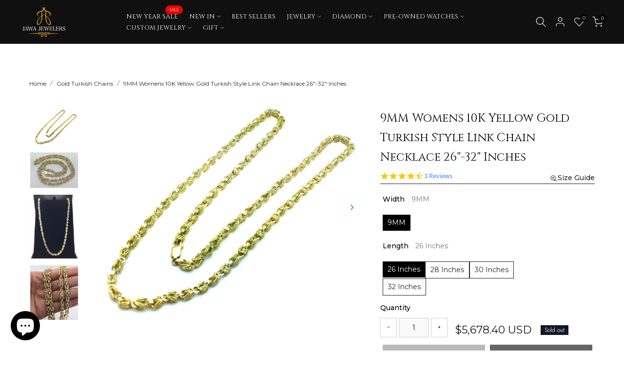

--- FILE ---
content_type: text/html; charset=utf-8
request_url: https://www.jawajewelers.com/collections/gold-turkish-chain/products/9mm-womens-10k-yellow-gold-turkish-style-link-chain-necklace
body_size: 86111
content:
<!doctype html><html class="t4sp-theme t4s-wrapper__full_width rtl_false swatch_color_style_2 pr_border_style_1 pr_img_effect_2 enable_eff_img1_true badge_shape_2 css_for_wis_app_true shadow_round_img_true t4s-header__inline is-remove-unavai-2 t4_compare_true t4s-cart-count-0 t4s-pr-ellipsis-true
 no-js" lang="en">
  <head>

 
<meta charset="utf-8">
    <meta http-equiv="X-UA-Compatible" content="IE=edge">
    <meta name="viewport" content="width=device-width, initial-scale=1, height=device-height, minimum-scale=1.0, maximum-scale=1.0">
    <meta name="theme-color" content="#fff"><link rel="preconnect" href="https://cdn.shopify.com" crossorigin><link rel="shortcut icon" type="image/png" href="//www.jawajewelers.com/cdn/shop/files/fevicon-retina.png?v=1701170521&width=32"><link rel="apple-touch-icon-precomposed" type="image/png" sizes="152x152" href="//www.jawajewelers.com/cdn/shop/files/fevicon-retina.png?v=1701170521&width=152"><meta name="author" content="jawajewelers"><script src="//www.jawajewelers.com/cdn/shop/t/18/assets/lazysizes.min.js?v=19113999703148210021695876493" async="async"></script>
    <script src="//www.jawajewelers.com/cdn/shop/t/18/assets/global.min.js?v=164417445976002054911695876492" defer="defer"></script>
    <script>window.performance && window.performance.mark && window.performance.mark('shopify.content_for_header.start');</script><meta name="google-site-verification" content="YXcc3BKQcA8lHcp-FivoQRG0yCTVLTRTWkEtliSoTDc">
<meta name="google-site-verification" content="CBDonJWGp2zPY1LHUrCRki9tCYIS90wIIc2cIxIm34U">
<meta id="shopify-digital-wallet" name="shopify-digital-wallet" content="/17299983/digital_wallets/dialog">
<meta name="shopify-checkout-api-token" content="ea049c11d0ec9bfc5ec3048e80d1c118">
<link rel="alternate" type="application/json+oembed" href="https://www.jawajewelers.com/products/9mm-womens-10k-yellow-gold-turkish-style-link-chain-necklace.oembed">
<script async="async" src="/checkouts/internal/preloads.js?locale=en-US"></script>
<link rel="preconnect" href="https://shop.app" crossorigin="anonymous">
<script async="async" src="https://shop.app/checkouts/internal/preloads.js?locale=en-US&shop_id=17299983" crossorigin="anonymous"></script>
<script id="apple-pay-shop-capabilities" type="application/json">{"shopId":17299983,"countryCode":"US","currencyCode":"USD","merchantCapabilities":["supports3DS"],"merchantId":"gid:\/\/shopify\/Shop\/17299983","merchantName":"Jawa Jewelers","requiredBillingContactFields":["postalAddress","email","phone"],"requiredShippingContactFields":["postalAddress","email","phone"],"shippingType":"shipping","supportedNetworks":["visa","masterCard","amex","discover","elo","jcb"],"total":{"type":"pending","label":"Jawa Jewelers","amount":"1.00"},"shopifyPaymentsEnabled":true,"supportsSubscriptions":true}</script>
<script id="shopify-features" type="application/json">{"accessToken":"ea049c11d0ec9bfc5ec3048e80d1c118","betas":["rich-media-storefront-analytics"],"domain":"www.jawajewelers.com","predictiveSearch":true,"shopId":17299983,"locale":"en"}</script>
<script>var Shopify = Shopify || {};
Shopify.shop = "jawafashion.myshopify.com";
Shopify.locale = "en";
Shopify.currency = {"active":"USD","rate":"1.0"};
Shopify.country = "US";
Shopify.theme = {"name":"Kalles v4.2.2 official","id":136910667997,"schema_name":"Kalles","schema_version":"4.2.2","theme_store_id":null,"role":"main"};
Shopify.theme.handle = "null";
Shopify.theme.style = {"id":null,"handle":null};
Shopify.cdnHost = "www.jawajewelers.com/cdn";
Shopify.routes = Shopify.routes || {};
Shopify.routes.root = "/";</script>
<script type="module">!function(o){(o.Shopify=o.Shopify||{}).modules=!0}(window);</script>
<script>!function(o){function n(){var o=[];function n(){o.push(Array.prototype.slice.apply(arguments))}return n.q=o,n}var t=o.Shopify=o.Shopify||{};t.loadFeatures=n(),t.autoloadFeatures=n()}(window);</script>
<script>
  window.ShopifyPay = window.ShopifyPay || {};
  window.ShopifyPay.apiHost = "shop.app\/pay";
  window.ShopifyPay.redirectState = null;
</script>
<script id="shop-js-analytics" type="application/json">{"pageType":"product"}</script>
<script defer="defer" async type="module" src="//www.jawajewelers.com/cdn/shopifycloud/shop-js/modules/v2/client.init-shop-cart-sync_DtuiiIyl.en.esm.js"></script>
<script defer="defer" async type="module" src="//www.jawajewelers.com/cdn/shopifycloud/shop-js/modules/v2/chunk.common_CUHEfi5Q.esm.js"></script>
<script type="module">
  await import("//www.jawajewelers.com/cdn/shopifycloud/shop-js/modules/v2/client.init-shop-cart-sync_DtuiiIyl.en.esm.js");
await import("//www.jawajewelers.com/cdn/shopifycloud/shop-js/modules/v2/chunk.common_CUHEfi5Q.esm.js");

  window.Shopify.SignInWithShop?.initShopCartSync?.({"fedCMEnabled":true,"windoidEnabled":true});

</script>
<script>
  window.Shopify = window.Shopify || {};
  if (!window.Shopify.featureAssets) window.Shopify.featureAssets = {};
  window.Shopify.featureAssets['shop-js'] = {"shop-cart-sync":["modules/v2/client.shop-cart-sync_DFoTY42P.en.esm.js","modules/v2/chunk.common_CUHEfi5Q.esm.js"],"init-fed-cm":["modules/v2/client.init-fed-cm_D2UNy1i2.en.esm.js","modules/v2/chunk.common_CUHEfi5Q.esm.js"],"init-shop-email-lookup-coordinator":["modules/v2/client.init-shop-email-lookup-coordinator_BQEe2rDt.en.esm.js","modules/v2/chunk.common_CUHEfi5Q.esm.js"],"shop-cash-offers":["modules/v2/client.shop-cash-offers_3CTtReFF.en.esm.js","modules/v2/chunk.common_CUHEfi5Q.esm.js","modules/v2/chunk.modal_BewljZkx.esm.js"],"shop-button":["modules/v2/client.shop-button_C6oxCjDL.en.esm.js","modules/v2/chunk.common_CUHEfi5Q.esm.js"],"init-windoid":["modules/v2/client.init-windoid_5pix8xhK.en.esm.js","modules/v2/chunk.common_CUHEfi5Q.esm.js"],"avatar":["modules/v2/client.avatar_BTnouDA3.en.esm.js"],"init-shop-cart-sync":["modules/v2/client.init-shop-cart-sync_DtuiiIyl.en.esm.js","modules/v2/chunk.common_CUHEfi5Q.esm.js"],"shop-toast-manager":["modules/v2/client.shop-toast-manager_BYv_8cH1.en.esm.js","modules/v2/chunk.common_CUHEfi5Q.esm.js"],"pay-button":["modules/v2/client.pay-button_FnF9EIkY.en.esm.js","modules/v2/chunk.common_CUHEfi5Q.esm.js"],"shop-login-button":["modules/v2/client.shop-login-button_CH1KUpOf.en.esm.js","modules/v2/chunk.common_CUHEfi5Q.esm.js","modules/v2/chunk.modal_BewljZkx.esm.js"],"init-customer-accounts-sign-up":["modules/v2/client.init-customer-accounts-sign-up_aj7QGgYS.en.esm.js","modules/v2/client.shop-login-button_CH1KUpOf.en.esm.js","modules/v2/chunk.common_CUHEfi5Q.esm.js","modules/v2/chunk.modal_BewljZkx.esm.js"],"init-shop-for-new-customer-accounts":["modules/v2/client.init-shop-for-new-customer-accounts_NbnYRf_7.en.esm.js","modules/v2/client.shop-login-button_CH1KUpOf.en.esm.js","modules/v2/chunk.common_CUHEfi5Q.esm.js","modules/v2/chunk.modal_BewljZkx.esm.js"],"init-customer-accounts":["modules/v2/client.init-customer-accounts_ppedhqCH.en.esm.js","modules/v2/client.shop-login-button_CH1KUpOf.en.esm.js","modules/v2/chunk.common_CUHEfi5Q.esm.js","modules/v2/chunk.modal_BewljZkx.esm.js"],"shop-follow-button":["modules/v2/client.shop-follow-button_CMIBBa6u.en.esm.js","modules/v2/chunk.common_CUHEfi5Q.esm.js","modules/v2/chunk.modal_BewljZkx.esm.js"],"lead-capture":["modules/v2/client.lead-capture_But0hIyf.en.esm.js","modules/v2/chunk.common_CUHEfi5Q.esm.js","modules/v2/chunk.modal_BewljZkx.esm.js"],"checkout-modal":["modules/v2/client.checkout-modal_BBxc70dQ.en.esm.js","modules/v2/chunk.common_CUHEfi5Q.esm.js","modules/v2/chunk.modal_BewljZkx.esm.js"],"shop-login":["modules/v2/client.shop-login_hM3Q17Kl.en.esm.js","modules/v2/chunk.common_CUHEfi5Q.esm.js","modules/v2/chunk.modal_BewljZkx.esm.js"],"payment-terms":["modules/v2/client.payment-terms_CAtGlQYS.en.esm.js","modules/v2/chunk.common_CUHEfi5Q.esm.js","modules/v2/chunk.modal_BewljZkx.esm.js"]};
</script>
<script>(function() {
  var isLoaded = false;
  function asyncLoad() {
    if (isLoaded) return;
    isLoaded = true;
    var urls = ["https:\/\/formbuilder.hulkapps.com\/skeletopapp.js?shop=jawafashion.myshopify.com","\/\/d1liekpayvooaz.cloudfront.net\/apps\/customizery\/customizery.js?shop=jawafashion.myshopify.com","https:\/\/widget.trustpilot.com\/bootstrap\/v5\/tp.widget.sync.bootstrap.min.js?shop=jawafashion.myshopify.com","https:\/\/ecommplugins-scripts.trustpilot.com\/v2.1\/js\/header.min.js?settings=eyJrZXkiOiI5RHFaeFNhYzJhUnRrc1R0IiwicyI6InNrdSJ9\u0026v=2.5\u0026shop=jawafashion.myshopify.com","https:\/\/ecommplugins-trustboxsettings.trustpilot.com\/jawafashion.myshopify.com.js?settings=1698696190133\u0026shop=jawafashion.myshopify.com","https:\/\/cdn.shopify.com\/s\/files\/1\/1729\/9983\/t\/18\/assets\/yoast-active-script.js?v=1701087396\u0026shop=jawafashion.myshopify.com","https:\/\/static.klaviyo.com\/onsite\/js\/WAZwFF\/klaviyo.js?company_id=WAZwFF\u0026shop=jawafashion.myshopify.com"];
    for (var i = 0; i < urls.length; i++) {
      var s = document.createElement('script');
      s.type = 'text/javascript';
      s.async = true;
      s.src = urls[i];
      var x = document.getElementsByTagName('script')[0];
      x.parentNode.insertBefore(s, x);
    }
  };
  if(window.attachEvent) {
    window.attachEvent('onload', asyncLoad);
  } else {
    window.addEventListener('load', asyncLoad, false);
  }
})();</script>
<script id="__st">var __st={"a":17299983,"offset":-21600,"reqid":"dc03472a-fb2a-4bad-a2b4-090aa91ea428-1767013110","pageurl":"www.jawajewelers.com\/collections\/gold-turkish-chain\/products\/9mm-womens-10k-yellow-gold-turkish-style-link-chain-necklace","u":"6c2d90b5fca0","p":"product","rtyp":"product","rid":373419212836};</script>
<script>window.ShopifyPaypalV4VisibilityTracking = true;</script>
<script id="captcha-bootstrap">!function(){'use strict';const t='contact',e='account',n='new_comment',o=[[t,t],['blogs',n],['comments',n],[t,'customer']],c=[[e,'customer_login'],[e,'guest_login'],[e,'recover_customer_password'],[e,'create_customer']],r=t=>t.map((([t,e])=>`form[action*='/${t}']:not([data-nocaptcha='true']) input[name='form_type'][value='${e}']`)).join(','),a=t=>()=>t?[...document.querySelectorAll(t)].map((t=>t.form)):[];function s(){const t=[...o],e=r(t);return a(e)}const i='password',u='form_key',d=['recaptcha-v3-token','g-recaptcha-response','h-captcha-response',i],f=()=>{try{return window.sessionStorage}catch{return}},m='__shopify_v',_=t=>t.elements[u];function p(t,e,n=!1){try{const o=window.sessionStorage,c=JSON.parse(o.getItem(e)),{data:r}=function(t){const{data:e,action:n}=t;return t[m]||n?{data:e,action:n}:{data:t,action:n}}(c);for(const[e,n]of Object.entries(r))t.elements[e]&&(t.elements[e].value=n);n&&o.removeItem(e)}catch(o){console.error('form repopulation failed',{error:o})}}const l='form_type',E='cptcha';function T(t){t.dataset[E]=!0}const w=window,h=w.document,L='Shopify',v='ce_forms',y='captcha';let A=!1;((t,e)=>{const n=(g='f06e6c50-85a8-45c8-87d0-21a2b65856fe',I='https://cdn.shopify.com/shopifycloud/storefront-forms-hcaptcha/ce_storefront_forms_captcha_hcaptcha.v1.5.2.iife.js',D={infoText:'Protected by hCaptcha',privacyText:'Privacy',termsText:'Terms'},(t,e,n)=>{const o=w[L][v],c=o.bindForm;if(c)return c(t,g,e,D).then(n);var r;o.q.push([[t,g,e,D],n]),r=I,A||(h.body.append(Object.assign(h.createElement('script'),{id:'captcha-provider',async:!0,src:r})),A=!0)});var g,I,D;w[L]=w[L]||{},w[L][v]=w[L][v]||{},w[L][v].q=[],w[L][y]=w[L][y]||{},w[L][y].protect=function(t,e){n(t,void 0,e),T(t)},Object.freeze(w[L][y]),function(t,e,n,w,h,L){const[v,y,A,g]=function(t,e,n){const i=e?o:[],u=t?c:[],d=[...i,...u],f=r(d),m=r(i),_=r(d.filter((([t,e])=>n.includes(e))));return[a(f),a(m),a(_),s()]}(w,h,L),I=t=>{const e=t.target;return e instanceof HTMLFormElement?e:e&&e.form},D=t=>v().includes(t);t.addEventListener('submit',(t=>{const e=I(t);if(!e)return;const n=D(e)&&!e.dataset.hcaptchaBound&&!e.dataset.recaptchaBound,o=_(e),c=g().includes(e)&&(!o||!o.value);(n||c)&&t.preventDefault(),c&&!n&&(function(t){try{if(!f())return;!function(t){const e=f();if(!e)return;const n=_(t);if(!n)return;const o=n.value;o&&e.removeItem(o)}(t);const e=Array.from(Array(32),(()=>Math.random().toString(36)[2])).join('');!function(t,e){_(t)||t.append(Object.assign(document.createElement('input'),{type:'hidden',name:u})),t.elements[u].value=e}(t,e),function(t,e){const n=f();if(!n)return;const o=[...t.querySelectorAll(`input[type='${i}']`)].map((({name:t})=>t)),c=[...d,...o],r={};for(const[a,s]of new FormData(t).entries())c.includes(a)||(r[a]=s);n.setItem(e,JSON.stringify({[m]:1,action:t.action,data:r}))}(t,e)}catch(e){console.error('failed to persist form',e)}}(e),e.submit())}));const S=(t,e)=>{t&&!t.dataset[E]&&(n(t,e.some((e=>e===t))),T(t))};for(const o of['focusin','change'])t.addEventListener(o,(t=>{const e=I(t);D(e)&&S(e,y())}));const B=e.get('form_key'),M=e.get(l),P=B&&M;t.addEventListener('DOMContentLoaded',(()=>{const t=y();if(P)for(const e of t)e.elements[l].value===M&&p(e,B);[...new Set([...A(),...v().filter((t=>'true'===t.dataset.shopifyCaptcha))])].forEach((e=>S(e,t)))}))}(h,new URLSearchParams(w.location.search),n,t,e,['guest_login'])})(!0,!0)}();</script>
<script integrity="sha256-4kQ18oKyAcykRKYeNunJcIwy7WH5gtpwJnB7kiuLZ1E=" data-source-attribution="shopify.loadfeatures" defer="defer" src="//www.jawajewelers.com/cdn/shopifycloud/storefront/assets/storefront/load_feature-a0a9edcb.js" crossorigin="anonymous"></script>
<script crossorigin="anonymous" defer="defer" src="//www.jawajewelers.com/cdn/shopifycloud/storefront/assets/shopify_pay/storefront-65b4c6d7.js?v=20250812"></script>
<script data-source-attribution="shopify.dynamic_checkout.dynamic.init">var Shopify=Shopify||{};Shopify.PaymentButton=Shopify.PaymentButton||{isStorefrontPortableWallets:!0,init:function(){window.Shopify.PaymentButton.init=function(){};var t=document.createElement("script");t.src="https://www.jawajewelers.com/cdn/shopifycloud/portable-wallets/latest/portable-wallets.en.js",t.type="module",document.head.appendChild(t)}};
</script>
<script data-source-attribution="shopify.dynamic_checkout.buyer_consent">
  function portableWalletsHideBuyerConsent(e){var t=document.getElementById("shopify-buyer-consent"),n=document.getElementById("shopify-subscription-policy-button");t&&n&&(t.classList.add("hidden"),t.setAttribute("aria-hidden","true"),n.removeEventListener("click",e))}function portableWalletsShowBuyerConsent(e){var t=document.getElementById("shopify-buyer-consent"),n=document.getElementById("shopify-subscription-policy-button");t&&n&&(t.classList.remove("hidden"),t.removeAttribute("aria-hidden"),n.addEventListener("click",e))}window.Shopify?.PaymentButton&&(window.Shopify.PaymentButton.hideBuyerConsent=portableWalletsHideBuyerConsent,window.Shopify.PaymentButton.showBuyerConsent=portableWalletsShowBuyerConsent);
</script>
<script data-source-attribution="shopify.dynamic_checkout.cart.bootstrap">document.addEventListener("DOMContentLoaded",(function(){function t(){return document.querySelector("shopify-accelerated-checkout-cart, shopify-accelerated-checkout")}if(t())Shopify.PaymentButton.init();else{new MutationObserver((function(e,n){t()&&(Shopify.PaymentButton.init(),n.disconnect())})).observe(document.body,{childList:!0,subtree:!0})}}));
</script>
<script id='scb4127' type='text/javascript' async='' src='https://www.jawajewelers.com/cdn/shopifycloud/privacy-banner/storefront-banner.js'></script><link id="shopify-accelerated-checkout-styles" rel="stylesheet" media="screen" href="https://www.jawajewelers.com/cdn/shopifycloud/portable-wallets/latest/accelerated-checkout-backwards-compat.css" crossorigin="anonymous">
<style id="shopify-accelerated-checkout-cart">
        #shopify-buyer-consent {
  margin-top: 1em;
  display: inline-block;
  width: 100%;
}

#shopify-buyer-consent.hidden {
  display: none;
}

#shopify-subscription-policy-button {
  background: none;
  border: none;
  padding: 0;
  text-decoration: underline;
  font-size: inherit;
  cursor: pointer;
}

#shopify-subscription-policy-button::before {
  box-shadow: none;
}

      </style>

<script>window.performance && window.performance.mark && window.performance.mark('shopify.content_for_header.end');</script>
<link rel="preconnect" href="https://fonts.googleapis.com">
    <link rel="preconnect" href="https://fonts.gstatic.com" crossorigin><link rel="stylesheet" href="https://fonts.googleapis.com/css?family=montserrat:300,300i,400,400i,500,500i,600,600i,700,700i,800,800i|cinzel:300,300i,400,400i,500,500i,600,600i,700,700i,800,800i&display=swap" media="print" onload="this.media='all'"><link href="//www.jawajewelers.com/cdn/shop/t/18/assets/base.css?v=76831910764618019991699628816" rel="stylesheet" type="text/css" media="all" /><style data-shopify>:root {
        
         /* CSS Variables */
        --wrapper-mw      : 1420px;
        --font-family-1   : montserrat;
        --font-family-2   : montserrat;
        --font-family-3   : cinzel;
        --font-body-family   : montserrat;
        --font-heading-family: cinzel;
       
        
        --t4s-success-color       : #428445;
        --t4s-success-color-rgb   : 66, 132, 69;
        --t4s-warning-color       : #e0b252;
        --t4s-warning-color-rgb   : 224, 178, 82;
        --t4s-error-color         : #EB001B;
        --t4s-error-color-rgb     : 235, 0, 27;
        --t4s-light-color         : #ffffff;
        --t4s-dark-color          : #222222;
        --t4s-highlight-color     : #ec0101;
        --t4s-tooltip-background  : #383838;
        --t4s-tooltip-color       : #fff;
        --primary-sw-color        : #333;
        --primary-sw-color-rgb    : 51, 51, 51;
        --border-sw-color         : #ddd;
        --secondary-sw-color      : #878787;
        --primary-price-color     : #ec0101;
        --secondary-price-color   : #878787;
        
        --t4s-body-background     : #fff;
        --text-color              : #222222;
        --text-color-rgb          : 34, 34, 34;
        --heading-color           : #222222;
        --accent-color            : #c8983a;
        --accent-color-rgb        : 200, 152, 58;
        --accent-color-darken     : #8e6b28;
        --accent-color-hover      : var(--accent-color-darken);
        --secondary-color         : #222;
        --secondary-color-rgb     : 34, 34, 34;
        --link-color              : #222222;
        --link-color-hover        : #c8983a;
        --border-color            : #e1e1e1;
        --border-color-rgb        : 225, 225, 225;
        --border-primary-color    : #c8983a;
        --button-background       : #222;
        --button-color            : #fff;
        --button-background-hover : #c8983a;
        --button-color-hover      : #fff;

        --sale-badge-background    : #ff4e00;
        --sale-badge-color         : #fff;
        --new-badge-background     : #109533;
        --new-badge-color          : #fff;
        --preorder-badge-background: #0774d7;
        --preorder-badge-color     : #fff;
        --soldout-badge-background : #999999;
        --soldout-badge-color      : #fff;
        --custom-badge-background  : #00A500;
        --custom-badge-color       : #fff;/* Shopify related variables */
        --payment-terms-background-color: ;
        
        --lz-background: #f5f5f5;
        --lz-img: url("//www.jawajewelers.com/cdn/shop/t/18/assets/t4s_loader.svg?v=21452843680654493511695876545");}

    html {
      font-size: 62.5%;
      height: 100%;
    }

    body {
      margin: 0;
      overflow-x: hidden;
      font-size:14px;
      letter-spacing: 0px;
      color: var(--text-color);
      font-family: var(--font-body-family);
      line-height: 1.7;
      font-weight: 400;
      -webkit-font-smoothing: auto;
      -moz-osx-font-smoothing: auto;
    }
    /*
    @media screen and (min-width: 750px) {
      body {
        font-size: 1.6rem;
      }
    }
    */

    h1, h2, h3, h4, h5, h6, .t4s_as_title {
      color: var(--heading-color);
      font-family: var(--font-heading-family);
      line-height: 1.4;
      font-weight: 400;
      letter-spacing: 0px;
    }
    h1 { font-size: 37px }
    h2 { font-size: 29px }
    h3 { font-size: 23px }
    h4 { font-size: 18px }
    h5 { font-size: 17px }
    h6 { font-size: 15.5px }
    a,.t4s_as_link {
      /* font-family: var(--font-link-family); */
      color: var(--link-color);
    }
    a:hover,.t4s_as_link:hover {
      color: var(--link-color-hover);
    }
    button,
    input,
    optgroup,
    select,
    textarea {
      border-color: var(--border-color);
    }
    .t4s_as_button,
    button,
    input[type="button"]:not(.t4s-btn),
    input[type="reset"],
    input[type="submit"]:not(.t4s-btn) {
      font-family: var(--font-button-family);
      color: var(--button-color);
      background-color: var(--button-background);
      border-color: var(--button-background);
    }
    .t4s_as_button:hover,
    button:hover,
    input[type="button"]:not(.t4s-btn):hover, 
    input[type="reset"]:hover,
    input[type="submit"]:not(.t4s-btn):hover  {
      color: var(--button-color-hover);
      background-color: var(--button-background-hover);
      border-color: var(--button-background-hover);
    }
    
    .t4s-cp,.t4s-color-accent { color : var(--accent-color) }.t4s-ct,.t4s-color-text { color : var(--text-color) }.t4s-ch,.t4ss-color-heading { color : var(--heading-color) }.t4s-csecondary { color : var(--secondary-color) }
    
    .t4s-fnt-fm-1 {
      font-family: var(--font-family-1) !important;
    }
    .t4s-fnt-fm-2 {
      font-family: var(--font-family-2) !important;
    }
    .t4s-fnt-fm-3 {
      font-family: var(--font-family-3) !important;
    }
    .t4s-cr {
        color: var(--t4s-highlight-color);
    }
    .t4s-price__sale { color: var(--primary-price-color); }.t4s-fix-overflow.t4s-row { max-width: 100vw;margin-left: auto;margin-right: auto;}.lazyloadt4s-opt {opacity: 1 !important;transition: opacity 0s, transform 1s !important;}.t4s-d-block {display: block;}.t4s-d-none {display: none;}@media (min-width: 768px) {.t4s-d-md-block {display: block;}.t4s-d-md-none {display: none; }}@media (min-width: 1025px) {.t4s-d-lg-block {display: block;}.t4s-d-lg-none {display: none; }}.t4s-product .t4s-product-sizes > span.t4s-product-sizes--sold-out,     
      .t4s-product .t4s-product-sizes[data-size="1"] > span:after{
        display: none;
      }</style><script>
  const isBehaviorSmooth = 'scrollBehavior' in document.documentElement.style && getComputedStyle(document.documentElement).scrollBehavior === 'smooth';
  const t4sXMLHttpRequest = window.XMLHttpRequest, documentElementT4s = document.documentElement; documentElementT4s.className = documentElementT4s.className.replace('no-js', 'js');function loadImageT4s(_this) { _this.classList.add('lazyloadt4sed')};(function() { const matchMediaHoverT4s = (window.matchMedia('(-moz-touch-enabled: 1), (hover: none)')).matches; documentElementT4s.className += ((window.CSS && window.CSS.supports('(position: sticky) or (position: -webkit-sticky)')) ? ' t4sp-sticky' : ' t4sp-no-sticky'); documentElementT4s.className += matchMediaHoverT4s ? ' t4sp-no-hover' : ' t4sp-hover'; window.onpageshow = function() { if (performance.navigation.type === 2) {document.dispatchEvent(new CustomEvent('cart:refresh'))} }; if (!matchMediaHoverT4s && window.width > 1024) { document.addEventListener('mousemove', function(evt) { documentElementT4s.classList.replace('t4sp-no-hover','t4sp-hover'); document.dispatchEvent(new CustomEvent('theme:hover')); }, {once : true} ); } }());</script><!-- BEGIN app block: shopify://apps/ecomposer-builder/blocks/app-embed/a0fc26e1-7741-4773-8b27-39389b4fb4a0 --><!-- DNS Prefetch & Preconnect -->
<link rel="preconnect" href="https://cdn.ecomposer.app" crossorigin>
<link rel="dns-prefetch" href="https://cdn.ecomposer.app">

<link rel="prefetch" href="https://cdn.ecomposer.app/vendors/css/ecom-swiper@11.css" as="style">
<link rel="prefetch" href="https://cdn.ecomposer.app/vendors/js/ecom-swiper@11.0.5.js" as="script">
<link rel="prefetch" href="https://cdn.ecomposer.app/vendors/js/ecom_modal.js" as="script">

<!-- Global CSS --><!--ECOM-EMBED-->
  <style id="ecom-global-css" class="ecom-global-css">/**ECOM-INSERT-CSS**/.ecom-section > div.core__row--columns{max-width: 1200px;}.ecom-column>div.core__column--wrapper{padding: 20px;}div.core__blocks--body>div.ecom-block.elmspace:not(:first-child){margin-top: 20px;}:root{--ecom-global-colors-primary:#c8983a;--ecom-global-colors-secondary:#000000;--ecom-global-colors-text:#ffffff;--ecom-global-colors-accent:#ffffff;--ecom-global-typography-h1-font-weight:400;--ecom-global-typography-h1-font-size:48px;--ecom-global-typography-h1-line-height:90px;--ecom-global-typography-h1-letter-spacing:-0.02em;--ecom-global-typography-h1-font-family:Cinzel;--ecom-global-typography-h2-font-weight:400;--ecom-global-typography-h2-font-size:30px;--ecom-global-typography-h2-line-height:72px;--ecom-global-typography-h2-letter-spacing:-0.02em;--ecom-global-typography-h2-font-family:Cinzel;--ecom-global-typography-h3-font-weight:600;--ecom-global-typography-h3-font-size:48px;--ecom-global-typography-h3-line-height:60px;--ecom-global-typography-h3-letter-spacing:-0.02em;--ecom-global-typography-h4-font-weight:600;--ecom-global-typography-h4-font-size:36px;--ecom-global-typography-h4-line-height:44px;--ecom-global-typography-h4-letter-spacing:-0.02em;--ecom-global-typography-h5-font-weight:600;--ecom-global-typography-h5-font-size:30px;--ecom-global-typography-h5-line-height:38px;--ecom-global-typography-h6-font-weight:600;--ecom-global-typography-h6-font-size:24px;--ecom-global-typography-h6-line-height:32px;--ecom-global-typography-h7-font-weight:400;--ecom-global-typography-h7-font-size:18px;--ecom-global-typography-h7-line-height:28px;}</style>
  <!--/ECOM-EMBED--><!-- Custom CSS & JS --><style id="ecom-custom-css"></style><script id="ecom-custom-js" async></script><!-- Open Graph Meta Tags for Pages --><!-- Critical Inline Styles -->
<style class="ecom-theme-helper">.ecom-animation{opacity:0}.ecom-animation.animate,.ecom-animation.ecom-animated{opacity:1}.ecom-cart-popup{display:grid;position:fixed;inset:0;z-index:9999999;align-content:center;padding:5px;justify-content:center;align-items:center;justify-items:center}.ecom-cart-popup::before{content:' ';position:absolute;background:#e5e5e5b3;inset:0}.ecom-ajax-loading{cursor:not-allowed;pointer-events:none;opacity:.6}#ecom-toast{visibility:hidden;max-width:50px;height:60px;margin:auto;background-color:#333;color:#fff;text-align:center;border-radius:2px;position:fixed;z-index:1;left:0;right:0;bottom:30px;font-size:17px;display:grid;grid-template-columns:50px auto;align-items:center;justify-content:start;align-content:center;justify-items:start}#ecom-toast.ecom-toast-show{visibility:visible;animation:ecomFadein .5s,ecomExpand .5s .5s,ecomStay 3s 1s,ecomShrink .5s 4s,ecomFadeout .5s 4.5s}#ecom-toast #ecom-toast-icon{width:50px;height:100%;box-sizing:border-box;background-color:#111;color:#fff;padding:5px}#ecom-toast .ecom-toast-icon-svg{width:100%;height:100%;position:relative;vertical-align:middle;margin:auto;text-align:center}#ecom-toast #ecom-toast-desc{color:#fff;padding:16px;overflow:hidden;white-space:nowrap}@media(max-width:768px){#ecom-toast #ecom-toast-desc{white-space:normal;min-width:250px}#ecom-toast{height:auto;min-height:60px}}.ecom__column-full-height{height:100%}@keyframes ecomFadein{from{bottom:0;opacity:0}to{bottom:30px;opacity:1}}@keyframes ecomExpand{from{min-width:50px}to{min-width:var(--ecom-max-width)}}@keyframes ecomStay{from{min-width:var(--ecom-max-width)}to{min-width:var(--ecom-max-width)}}@keyframes ecomShrink{from{min-width:var(--ecom-max-width)}to{min-width:50px}}@keyframes ecomFadeout{from{bottom:30px;opacity:1}to{bottom:60px;opacity:0}}</style>


<!-- EComposer Config Script -->
<script id="ecom-theme-helpers" async>
window.EComposer=window.EComposer||{};(function(){if(!this.configs)this.configs={};this.configs={"custom_code":{"custom_css":"","custom_js":""},"instagram":null};this.configs.ajax_cart={"enable":true,"note":true,"checkout_color":"#ffffff","checkout_color_hover":"#ffffff","continue_color":"#000000","continue_color_hover":"#ffffff","border_radius":{"top":"4px","left":"4px","bottom":"4px","right":"4px"},"width":"250px","spacing":{"margin":{"top":"5px"},"padding":{"right":"24px","left":"24px","top":"12px","bottom":"12px"}},"continue_label":"Continue shopping","checkout_label":"Checkout","font_button":{"font-size":"14px","font-weight":"400","line-height":"20px"},"google_font_css":[],"custom_font_css":[],"typo_button":"font-size:14px;font-weight:400;line-height:20px;","tab_1":"normal","tab":"normal","checkout_background_type_color":{"classic":{"background-color":"#000000"},"native":["background: #000000"]},"checkout_background_type_color_css":"background: #000000"};this.customer=false;this.proxy_path='/apps/ecomposer-visual-page-builder';
this.popupScriptUrl='https://cdn.shopify.com/extensions/019b200c-ceec-7ac9-af95-28c32fd62de8/ecomposer-94/assets/ecom_popup.js';
this.routes={domain:'https://www.jawajewelers.com',root_url:'/',collections_url:'/collections',all_products_collection_url:'/collections/all',cart_url:'/cart',cart_add_url:'/cart/add',cart_change_url:'/cart/change',cart_clear_url:'/cart/clear',cart_update_url:'/cart/update',product_recommendations_url:'/recommendations/products'};
this.queryParams={};
if(window.location.search.length){new URLSearchParams(window.location.search).forEach((value,key)=>{this.queryParams[key]=value})}
this.money_format="${{amount}}";
this.money_with_currency_format="${{amount}} USD";
this.currencyCodeEnabled=true;this.abTestingData = [];this.formatMoney=function(t,e){const r=this.currencyCodeEnabled?this.money_with_currency_format:this.money_format;function a(t,e){return void 0===t?e:t}function o(t,e,r,o){if(e=a(e,2),r=a(r,","),o=a(o,"."),isNaN(t)||null==t)return 0;var n=(t=(t/100).toFixed(e)).split(".");return n[0].replace(/(\d)(?=(\d\d\d)+(?!\d))/g,"$1"+r)+(n[1]?o+n[1]:"")}"string"==typeof t&&(t=t.replace(".",""));var n="",i=/\{\{\s*(\w+)\s*\}\}/,s=e||r;switch(s.match(i)[1]){case"amount":n=o(t,2);break;case"amount_no_decimals":n=o(t,0);break;case"amount_with_comma_separator":n=o(t,2,".",",");break;case"amount_with_space_separator":n=o(t,2," ",",");break;case"amount_with_period_and_space_separator":n=o(t,2," ",".");break;case"amount_no_decimals_with_comma_separator":n=o(t,0,".",",");break;case"amount_no_decimals_with_space_separator":n=o(t,0," ");break;case"amount_with_apostrophe_separator":n=o(t,2,"'",".")}return s.replace(i,n)};
this.resizeImage=function(t,e){try{if(!e||"original"==e||"full"==e||"master"==e)return t;if(-1!==t.indexOf("cdn.shopify.com")||-1!==t.indexOf("/cdn/shop/")){var r=t.match(/\.(jpg|jpeg|gif|png|bmp|bitmap|tiff|tif|webp)((\#[0-9a-z\-]+)?(\?v=.*)?)?$/gim);if(null==r)return null;var a=t.split(r[0]),o=r[0];return a[0]+"_"+e+o}}catch(r){return t}return t};
this.getProduct=function(t){if(!t)return!1;let e=("/"===this.routes.root_url?"":this.routes.root_url)+"/products/"+t+".js?shop="+Shopify.shop;return window.ECOM_LIVE&&(e="/shop/builder/ajax/ecom-proxy/products/"+t+"?shop="+Shopify.shop),window.fetch(e,{headers:{"Content-Type":"application/json"}}).then(t=>t.ok?t.json():false)};
const u=new URLSearchParams(window.location.search);if(u.has("ecom-redirect")){const r=u.get("ecom-redirect");if(r){let d;try{d=decodeURIComponent(r)}catch{return}d=d.trim().replace(/[\r\n\t]/g,"");if(d.length>2e3)return;const p=["javascript:","data:","vbscript:","file:","ftp:","mailto:","tel:","sms:","chrome:","chrome-extension:","moz-extension:","ms-browser-extension:"],l=d.toLowerCase();for(const o of p)if(l.includes(o))return;const x=[/<script/i,/<\/script/i,/javascript:/i,/vbscript:/i,/onload=/i,/onerror=/i,/onclick=/i,/onmouseover=/i,/onfocus=/i,/onblur=/i,/onsubmit=/i,/onchange=/i,/alert\s*\(/i,/confirm\s*\(/i,/prompt\s*\(/i,/document\./i,/window\./i,/eval\s*\(/i];for(const t of x)if(t.test(d))return;if(d.startsWith("/")&&!d.startsWith("//")){if(!/^[a-zA-Z0-9\-._~:/?#[\]@!$&'()*+,;=%]+$/.test(d))return;if(d.includes("../")||d.includes("./"))return;window.location.href=d;return}if(!d.includes("://")&&!d.startsWith("//")){if(!/^[a-zA-Z0-9\-._~:/?#[\]@!$&'()*+,;=%]+$/.test(d))return;if(d.includes("../")||d.includes("./"))return;window.location.href="/"+d;return}let n;try{n=new URL(d)}catch{return}if(!["http:","https:"].includes(n.protocol))return;if(n.port&&(parseInt(n.port)<1||parseInt(n.port)>65535))return;const a=[window.location.hostname];if(a.includes(n.hostname)&&(n.href===d||n.toString()===d))window.location.href=d}}
}).bind(window.EComposer)();
if(window.Shopify&&window.Shopify.designMode&&window.top&&window.top.opener){window.addEventListener("load",function(){window.top.opener.postMessage({action:"ecomposer:loaded"},"*")})}
</script>

<!-- Quickview Script -->
<script id="ecom-theme-quickview" async>
window.EComposer=window.EComposer||{};(function(){this.initQuickview=function(){var enable_qv=false;enable_qv=true;const qv_wrapper_script=document.querySelector('#ecom-quickview-template-html');if(!qv_wrapper_script)return;const ecom_quickview=document.createElement('div');ecom_quickview.classList.add('ecom-quickview');ecom_quickview.innerHTML=qv_wrapper_script.innerHTML;document.body.prepend(ecom_quickview);const qv_wrapper=ecom_quickview.querySelector('.ecom-quickview__wrapper');const ecomQuickview=function(e){let t=qv_wrapper.querySelector(".ecom-quickview__content-data");if(t){let i=document.createRange().createContextualFragment(e);t.innerHTML="",t.append(i),qv_wrapper.classList.add("ecom-open");let c=new CustomEvent("ecom:quickview:init",{detail:{wrapper:qv_wrapper}});document.dispatchEvent(c),setTimeout(function(){qv_wrapper.classList.add("ecom-display")},500),closeQuickview(t)}},closeQuickview=function(e){let t=qv_wrapper.querySelector(".ecom-quickview__close-btn"),i=qv_wrapper.querySelector(".ecom-quickview__content");function c(t){let o=t.target;do{if(o==i||o&&o.classList&&o.classList.contains("ecom-modal"))return;o=o.parentNode}while(o);o!=i&&(qv_wrapper.classList.add("ecom-remove"),qv_wrapper.classList.remove("ecom-open","ecom-display","ecom-remove"),setTimeout(function(){e.innerHTML=""},300),document.removeEventListener("click",c),document.removeEventListener("keydown",n))}function n(t){(t.isComposing||27===t.keyCode)&&(qv_wrapper.classList.add("ecom-remove"),qv_wrapper.classList.remove("ecom-open","ecom-display","ecom-remove"),setTimeout(function(){e.innerHTML=""},300),document.removeEventListener("keydown",n),document.removeEventListener("click",c))}t&&t.addEventListener("click",function(t){t.preventDefault(),document.removeEventListener("click",c),document.removeEventListener("keydown",n),qv_wrapper.classList.add("ecom-remove"),qv_wrapper.classList.remove("ecom-open","ecom-display","ecom-remove"),setTimeout(function(){e.innerHTML=""},300)}),document.addEventListener("click",c),document.addEventListener("keydown",n)};function quickViewHandler(e){e&&e.preventDefault();let t=this;t.classList&&t.classList.add("ecom-loading");let i=t.classList?t.getAttribute("href"):window.location.pathname;if(i){if(window.location.search.includes("ecom_template_id")){let c=new URLSearchParams(location.search);i=window.location.pathname+"?section_id="+c.get("ecom_template_id")}else i+=(i.includes("?")?"&":"?")+"section_id=ecom-default-template-quickview";fetch(i).then(function(e){return 200==e.status?e.text():window.document.querySelector("#admin-bar-iframe")?(404==e.status?alert("Please create Ecomposer quickview template first!"):alert("Have some problem with quickview!"),t.classList&&t.classList.remove("ecom-loading"),!1):void window.open(new URL(i).pathname,"_blank")}).then(function(e){e&&(ecomQuickview(e),setTimeout(function(){t.classList&&t.classList.remove("ecom-loading")},300))}).catch(function(e){})}}
if(window.location.search.includes('ecom_template_id')){setTimeout(quickViewHandler,1000)}
if(enable_qv){const qv_buttons=document.querySelectorAll('.ecom-product-quickview');if(qv_buttons.length>0){qv_buttons.forEach(function(button,index){button.addEventListener('click',quickViewHandler)})}}
}}).bind(window.EComposer)();
</script>

<!-- Quickview Template -->
<script type="text/template" id="ecom-quickview-template-html">
<div class="ecom-quickview__wrapper ecom-dn"><div class="ecom-quickview__container"><div class="ecom-quickview__content"><div class="ecom-quickview__content-inner"><div class="ecom-quickview__content-data"></div></div><span class="ecom-quickview__close-btn"><svg version="1.1" xmlns="http://www.w3.org/2000/svg" width="32" height="32" viewBox="0 0 32 32"><path d="M10.722 9.969l-0.754 0.754 5.278 5.278-5.253 5.253 0.754 0.754 5.253-5.253 5.253 5.253 0.754-0.754-5.253-5.253 5.278-5.278-0.754-0.754-5.278 5.278z" fill="#000000"></path></svg></span></div></div></div>
</script>

<!-- Quickview Styles -->
<style class="ecom-theme-quickview">.ecom-quickview .ecom-animation{opacity:1}.ecom-quickview__wrapper{opacity:0;display:none;pointer-events:none}.ecom-quickview__wrapper.ecom-open{position:fixed;top:0;left:0;right:0;bottom:0;display:block;pointer-events:auto;z-index:100000;outline:0!important;-webkit-backface-visibility:hidden;opacity:1;transition:all .1s}.ecom-quickview__container{text-align:center;position:absolute;width:100%;height:100%;left:0;top:0;padding:0 8px;box-sizing:border-box;opacity:0;background-color:rgba(0,0,0,.8);transition:opacity .1s}.ecom-quickview__container:before{content:"";display:inline-block;height:100%;vertical-align:middle}.ecom-quickview__wrapper.ecom-display .ecom-quickview__content{visibility:visible;opacity:1;transform:none}.ecom-quickview__content{position:relative;display:inline-block;opacity:0;visibility:hidden;transition:transform .1s,opacity .1s;transform:translateX(-100px)}.ecom-quickview__content-inner{position:relative;display:inline-block;vertical-align:middle;margin:0 auto;text-align:left;z-index:999;overflow-y:auto;max-height:80vh}.ecom-quickview__content-data>.shopify-section{margin:0 auto;max-width:980px;overflow:hidden;position:relative;background-color:#fff;opacity:0}.ecom-quickview__wrapper.ecom-display .ecom-quickview__content-data>.shopify-section{opacity:1;transform:none}.ecom-quickview__wrapper.ecom-display .ecom-quickview__container{opacity:1}.ecom-quickview__wrapper.ecom-remove #shopify-section-ecom-default-template-quickview{opacity:0;transform:translateX(100px)}.ecom-quickview__close-btn{position:fixed!important;top:0;right:0;transform:none;background-color:transparent;color:#000;opacity:0;width:40px;height:40px;transition:.25s;z-index:9999;stroke:#fff}.ecom-quickview__wrapper.ecom-display .ecom-quickview__close-btn{opacity:1}.ecom-quickview__close-btn:hover{cursor:pointer}@media screen and (max-width:1024px){.ecom-quickview__content{position:absolute;inset:0;margin:50px 15px;display:flex}.ecom-quickview__close-btn{right:0}}.ecom-toast-icon-info{display:none}.ecom-toast-error .ecom-toast-icon-info{display:inline!important}.ecom-toast-error .ecom-toast-icon-success{display:none!important}.ecom-toast-icon-success{fill:#fff;width:35px}</style>

<!-- Toast Template -->
<script type="text/template" id="ecom-template-html"><!-- BEGIN app snippet: ecom-toast --><div id="ecom-toast"><div id="ecom-toast-icon"><svg xmlns="http://www.w3.org/2000/svg" class="ecom-toast-icon-svg ecom-toast-icon-info" fill="none" viewBox="0 0 24 24" stroke="currentColor"><path stroke-linecap="round" stroke-linejoin="round" stroke-width="2" d="M13 16h-1v-4h-1m1-4h.01M21 12a9 9 0 11-18 0 9 9 0 0118 0z"/></svg>
<svg class="ecom-toast-icon-svg ecom-toast-icon-success" xmlns="http://www.w3.org/2000/svg" viewBox="0 0 512 512"><path d="M256 8C119 8 8 119 8 256s111 248 248 248 248-111 248-248S393 8 256 8zm0 48c110.5 0 200 89.5 200 200 0 110.5-89.5 200-200 200-110.5 0-200-89.5-200-200 0-110.5 89.5-200 200-200m140.2 130.3l-22.5-22.7c-4.7-4.7-12.3-4.7-17-.1L215.3 303.7l-59.8-60.3c-4.7-4.7-12.3-4.7-17-.1l-22.7 22.5c-4.7 4.7-4.7 12.3-.1 17l90.8 91.5c4.7 4.7 12.3 4.7 17 .1l172.6-171.2c4.7-4.7 4.7-12.3 .1-17z"/></svg>
</div><div id="ecom-toast-desc"></div></div><!-- END app snippet --></script><!-- END app block --><!-- BEGIN app block: shopify://apps/yoast-seo/blocks/metatags/7c777011-bc88-4743-a24e-64336e1e5b46 -->
<!-- This site is optimized with Yoast SEO for Shopify -->
<title>9MM Womens 10K Yellow Gold Turkish Style Link Chain Necklace</title>
<meta name="description" content="Metal Yellow Gold Metal Purity 10K Style Turkish Style Chain Fastening Lobster Clasp Width 9MM Length 26 Inch - 32 Inch Width Length Weight 9MM 26 Inches 52.00 Grams 9MM 28 Inches 56.00 Grams 9MM 30 Inches 60.00 Grams 9MM 32 Inches 64.00 Grams" />
<link rel="canonical" href="https://www.jawajewelers.com/products/9mm-womens-10k-yellow-gold-turkish-style-link-chain-necklace" />
<meta name="robots" content="index, follow, max-image-preview:large, max-snippet:-1, max-video-preview:-1" />
<meta property="og:site_name" content="Jawa Jewelers" />
<meta property="og:url" content="https://www.jawajewelers.com/products/9mm-womens-10k-yellow-gold-turkish-style-link-chain-necklace" />
<meta property="og:locale" content="en_US" />
<meta property="og:type" content="product" />
<meta property="og:title" content="9MM Womens 10K Yellow Gold Turkish Style Link Chain Necklace" />
<meta property="og:description" content="Metal Yellow Gold Metal Purity 10K Style Turkish Style Chain Fastening Lobster Clasp Width 9MM Length 26 Inch - 32 Inch Width Length Weight 9MM 26 Inches 52.00 Grams 9MM 28 Inches 56.00 Grams 9MM 30 Inches 60.00 Grams 9MM 32 Inches 64.00 Grams" />
<meta property="og:image" content="https://www.jawajewelers.com/cdn/shop/products/1_8f73563b-cd18-468a-98a9-be3f42f5b76d.jpg?v=1581533636" />
<meta property="og:image:height" content="1200" />
<meta property="og:image:width" content="1600" />
<meta property="og:availability" content="outofstock" />
<meta property="product:availability" content="out of stock" />
<meta property="product:condition" content="new" />
<meta property="product:price:amount" content="5678.4" />
<meta property="product:price:currency" content="USD" />
<meta property="product:retailer_item_id" content="AG-TC-9MM-1" />
<meta name="twitter:card" content="summary_large_image" />
<script type="application/ld+json" id="yoast-schema-graph">
{
  "@context": "https://schema.org",
  "@graph": [
    {
      "@type": "Organization",
      "@id": "https://www.jawajewelers.com/#/schema/organization/1",
      "url": "https://www.jawajewelers.com",
      "name": "Jawa Jewelers",
      "alternateName": "Jawa Jewelers",
      "logo": {
        "@id": "https://www.jawajewelers.com/#/schema/ImageObject/32577649737949"
      },
      "image": [
        {
          "@id": "https://www.jawajewelers.com/#/schema/ImageObject/32577649737949"
        }
      ],
      "hasMerchantReturnPolicy": {
        "@type": "MerchantReturnPolicy",
        "merchantReturnLink": "https://www.jawajewelers.com/policies/refund-policy"
      },
      "sameAs": ["https:\/\/www.youtube.com\/channel\/UCqnlreEkFfruMtpgO6PXExA","https:\/\/www.instagram.com\/jaydajeweler\/","https:\/\/www.pinterest.com\/jawajewelers\/","https:\/\/www.facebook.com\/jawajewelers\/"]
    },
    {
      "@type": "ImageObject",
      "@id": "https://www.jawajewelers.com/#/schema/ImageObject/32577649737949",
      "width": 315,
      "height": 234,
      "url": "https:\/\/www.jawajewelers.com\/cdn\/shop\/files\/lojo-jj.jpg?v=1701088509",
      "contentUrl": "https:\/\/www.jawajewelers.com\/cdn\/shop\/files\/lojo-jj.jpg?v=1701088509"
    },
    {
      "@type": "WebSite",
      "@id": "https://www.jawajewelers.com/#/schema/website/1",
      "url": "https://www.jawajewelers.com",
      "name": "Jawa Jewelers",
      "alternateName": "Jawa Jewelers",
      "potentialAction": {
        "@type": "SearchAction",
        "target": "https://www.jawajewelers.com/search?q={search_term_string}",
        "query-input": "required name=search_term_string"
      },
      "publisher": {
        "@id": "https://www.jawajewelers.com/#/schema/organization/1"
      },
      "inLanguage": "en"
    },
    {
      "@type": "ItemPage",
      "@id": "https:\/\/www.jawajewelers.com\/products\/9mm-womens-10k-yellow-gold-turkish-style-link-chain-necklace",
      "name": "9MM Womens 10K Yellow Gold Turkish Style Link Chain Necklace",
      "description": "Metal Yellow Gold Metal Purity 10K Style Turkish Style Chain Fastening Lobster Clasp Width 9MM Length 26 Inch - 32 Inch Width Length Weight 9MM 26 Inches 52.00 Grams 9MM 28 Inches 56.00 Grams 9MM 30 Inches 60.00 Grams 9MM 32 Inches 64.00 Grams",
      "datePublished": "2017-11-13T23:17:52-06:00",
      "breadcrumb": {
        "@id": "https:\/\/www.jawajewelers.com\/products\/9mm-womens-10k-yellow-gold-turkish-style-link-chain-necklace\/#\/schema\/breadcrumb"
      },
      "primaryImageOfPage": {
        "@id": "https://www.jawajewelers.com/#/schema/ImageObject/466043797635"
      },
      "image": [{
        "@id": "https://www.jawajewelers.com/#/schema/ImageObject/466043797635"
      }],
      "isPartOf": {
        "@id": "https://www.jawajewelers.com/#/schema/website/1"
      },
      "url": "https:\/\/www.jawajewelers.com\/products\/9mm-womens-10k-yellow-gold-turkish-style-link-chain-necklace"
    },
    {
      "@type": "ImageObject",
      "@id": "https://www.jawajewelers.com/#/schema/ImageObject/466043797635",
      "caption": "10k gold turkish chain",
      "inLanguage": "en",
      "width": 1600,
      "height": 1200,
      "url": "https:\/\/www.jawajewelers.com\/cdn\/shop\/products\/1_8f73563b-cd18-468a-98a9-be3f42f5b76d.jpg?v=1581533636",
      "contentUrl": "https:\/\/www.jawajewelers.com\/cdn\/shop\/products\/1_8f73563b-cd18-468a-98a9-be3f42f5b76d.jpg?v=1581533636"
    },
    {
      "@type": "ProductGroup",
      "@id": "https:\/\/www.jawajewelers.com\/products\/9mm-womens-10k-yellow-gold-turkish-style-link-chain-necklace\/#\/schema\/Product",
      "brand": [{
        "@type": "Brand",
        "name": "JJ-AG"
      }],
      "mainEntityOfPage": {
        "@id": "https:\/\/www.jawajewelers.com\/products\/9mm-womens-10k-yellow-gold-turkish-style-link-chain-necklace"
      },
      "name": "9MM Womens 10K Yellow Gold Turkish Style Link Chain Necklace 26\"-32\" Inches",
      "description": "Metal Yellow Gold Metal Purity 10K Style Turkish Style Chain Fastening Lobster Clasp Width 9MM Length 26 Inch - 32 Inch Width Length Weight 9MM 26 Inches 52.00 Grams 9MM 28 Inches 56.00 Grams 9MM 30 Inches 60.00 Grams 9MM 32 Inches 64.00 Grams",
      "image": [{
        "@id": "https://www.jawajewelers.com/#/schema/ImageObject/466043797635"
      }],
      "productGroupID": "373419212836",
      "hasVariant": [
        {
          "@type": "Product",
          "@id": "https://www.jawajewelers.com/#/schema/Product/4878633631780",
          "name": "9MM Womens 10K Yellow Gold Turkish Style Link Chain Necklace 26\"-32\" Inches - 9MM \/ 32 Inches",
          "sku": "AG-TC-9MM-4",
          "gtin": "7103953962296",
          "image": [{
            "@id": "https://www.jawajewelers.com/#/schema/ImageObject/466043797635"
          }],
          "offers": {
            "@type": "Offer",
            "@id": "https://www.jawajewelers.com/#/schema/Offer/4878633631780",
            "availability": "https://schema.org/OutOfStock",
            "priceSpecification": {
              "@type": "UnitPriceSpecification",
              "valueAddedTaxIncluded": true,
              "price": 6988.8,
              "priceCurrency": "USD"
            },
            "seller": {
              "@id": "https://www.jawajewelers.com/#/schema/organization/1"
            },
            "url": "https:\/\/www.jawajewelers.com\/products\/9mm-womens-10k-yellow-gold-turkish-style-link-chain-necklace?variant=4878633631780",
            "checkoutPageURLTemplate": "https:\/\/www.jawajewelers.com\/cart\/add?id=4878633631780\u0026quantity=1"
          }
        },
        {
          "@type": "Product",
          "@id": "https://www.jawajewelers.com/#/schema/Product/4878633599012",
          "name": "9MM Womens 10K Yellow Gold Turkish Style Link Chain Necklace 26\"-32\" Inches - 9MM \/ 30 Inches",
          "sku": "AG-TC-9MM-3",
          "gtin": "7103959445625",
          "image": [{
            "@id": "https://www.jawajewelers.com/#/schema/ImageObject/466043797635"
          }],
          "offers": {
            "@type": "Offer",
            "@id": "https://www.jawajewelers.com/#/schema/Offer/4878633599012",
            "availability": "https://schema.org/OutOfStock",
            "priceSpecification": {
              "@type": "UnitPriceSpecification",
              "valueAddedTaxIncluded": true,
              "price": 6552.0,
              "priceCurrency": "USD"
            },
            "seller": {
              "@id": "https://www.jawajewelers.com/#/schema/organization/1"
            },
            "url": "https:\/\/www.jawajewelers.com\/products\/9mm-womens-10k-yellow-gold-turkish-style-link-chain-necklace?variant=4878633599012",
            "checkoutPageURLTemplate": "https:\/\/www.jawajewelers.com\/cart\/add?id=4878633599012\u0026quantity=1"
          }
        },
        {
          "@type": "Product",
          "@id": "https://www.jawajewelers.com/#/schema/Product/4878633566244",
          "name": "9MM Womens 10K Yellow Gold Turkish Style Link Chain Necklace 26\"-32\" Inches - 9MM \/ 28 Inches",
          "sku": "AG-TC-9MM-2",
          "gtin": "7103957703567",
          "image": [{
            "@id": "https://www.jawajewelers.com/#/schema/ImageObject/466043797635"
          }],
          "offers": {
            "@type": "Offer",
            "@id": "https://www.jawajewelers.com/#/schema/Offer/4878633566244",
            "availability": "https://schema.org/OutOfStock",
            "priceSpecification": {
              "@type": "UnitPriceSpecification",
              "valueAddedTaxIncluded": true,
              "price": 6115.2,
              "priceCurrency": "USD"
            },
            "seller": {
              "@id": "https://www.jawajewelers.com/#/schema/organization/1"
            },
            "url": "https:\/\/www.jawajewelers.com\/products\/9mm-womens-10k-yellow-gold-turkish-style-link-chain-necklace?variant=4878633566244",
            "checkoutPageURLTemplate": "https:\/\/www.jawajewelers.com\/cart\/add?id=4878633566244\u0026quantity=1"
          }
        },
        {
          "@type": "Product",
          "@id": "https://www.jawajewelers.com/#/schema/Product/4878633533476",
          "name": "9MM Womens 10K Yellow Gold Turkish Style Link Chain Necklace 26\"-32\" Inches - 9MM \/ 26 Inches",
          "sku": "AG-TC-9MM-1",
          "gtin": "7103955859853",
          "image": [{
            "@id": "https://www.jawajewelers.com/#/schema/ImageObject/466043797635"
          }],
          "offers": {
            "@type": "Offer",
            "@id": "https://www.jawajewelers.com/#/schema/Offer/4878633533476",
            "availability": "https://schema.org/OutOfStock",
            "priceSpecification": {
              "@type": "UnitPriceSpecification",
              "valueAddedTaxIncluded": true,
              "price": 5678.4,
              "priceCurrency": "USD"
            },
            "seller": {
              "@id": "https://www.jawajewelers.com/#/schema/organization/1"
            },
            "url": "https:\/\/www.jawajewelers.com\/products\/9mm-womens-10k-yellow-gold-turkish-style-link-chain-necklace?variant=4878633533476",
            "checkoutPageURLTemplate": "https:\/\/www.jawajewelers.com\/cart\/add?id=4878633533476\u0026quantity=1"
          }
        }
      ],
      "url": "https:\/\/www.jawajewelers.com\/products\/9mm-womens-10k-yellow-gold-turkish-style-link-chain-necklace"
    },
    {
      "@type": "BreadcrumbList",
      "@id": "https:\/\/www.jawajewelers.com\/products\/9mm-womens-10k-yellow-gold-turkish-style-link-chain-necklace\/#\/schema\/breadcrumb",
      "itemListElement": [
        {
          "@type": "ListItem",
          "name": "Jawa Jewelers",
          "item": "https:\/\/www.jawajewelers.com",
          "position": 1
        },
        {
          "@type": "ListItem",
          "name": "9MM Womens 10K Yellow Gold Turkish Style Link Chain Necklace 26\"-32\" Inches",
          "position": 2
        }
      ]
    }

  ]}
</script>
<!--/ Yoast SEO -->
<!-- END app block --><!-- BEGIN app block: shopify://apps/tt-breadcrumbs-seo-schema/blocks/ttSchema/dda6b26d-4f1a-43c6-a94b-6443ed0f750b -->


<!-- BEGIN app snippet: remove-script -->
<script id="tt_remove_script" type="module">
  if(void 0===window.ws_script){window.ws_script=!0;let e=()=>{document.querySelectorAll('[type="application/ld+json"]').forEach((e=>{e.hasAttribute("tt-ninja")||e.remove()}))};e(),setInterval(e,1e3),document.querySelectorAll("[itemscope]").forEach((e=>e.removeAttribute("itemscope")))}else document.getElementById("tt_remove_script").remove();
</script><!-- END app snippet -->


    <!-- BEGIN app snippet: article -->
<!-- END app snippet -->
    <!-- BEGIN app snippet: breadcrumb -->



    <script type="application/ld+json" tt-ninja>
    {
        "@context": "https://schema.org",
        "@type": "BreadcrumbList",
        "itemListElement": [{
            "@type": "ListItem",
            "position": 1,
            "name": "Jawa Jewelers",
            "item": "https://www.jawajewelers.com"
        },
        {
            "@type": "ListItem",
            "position": 2,
            "name": "Gold Turkish Chains",
            "item": "https://www.jawajewelers.com/collections/gold-turkish-chain"
        },
        {
            "@type": "ListItem",
            "position": 3,
            "name": "9MM Womens 10K Yellow Gold Turkish Style Link Chain Necklace 26&quot;-32&quot; Inches",
            "item": "https://www.jawajewelers.com/collections/gold-turkish-chain/products/9mm-womens-10k-yellow-gold-turkish-style-link-chain-necklace"
        }]
    }
    </script>

<!-- END app snippet -->
    <!-- BEGIN app snippet: carousel -->

<!-- END app snippet -->
    <!-- BEGIN app snippet: search --><script type="application/ld+json" tt-ninja>
    {
        "@context": "https://schema.org",
        "@type": "WebSite",
        "url": "https://www.jawajewelers.com",
        "potentialAction": {
            "@type": "SearchAction",
            "target": "https://www.jawajewelers.com/search?q={search_term_string}",
            "query-input": "required name=search_term_string"
        }
    }
</script><!-- END app snippet -->
    
        <!-- BEGIN app snippet: localBusiness -->  
  
  <script type="application/ld+json" tt-ninja>
    {
        "@context": "https://schema.org",
        "@type": "JewelryStore",
        "image": ["https://lh5.googleusercontent.com/p/AF1QipO-krE7I8qh6Tj_3REm-u0xEUuf_pZUCmHWMwsm=w213-h160-k-no","imageURL"],
        "@id": "https://www.jawajewelers.com",
        "name": "Jawa Jewelers",
        "address": {
          "@type": "PostalAddress",
          "addressLocality": "Independence",
          "addressRegion": "Missouri",
          "postalCode": "64057",
          "streetAddress": "18801 E 39th St S"
        },
        "geo": {
          "@type": "GeoCoordinates",
          "latitude": 39.0454419,
          "longitude": -94.3578933
        },
        "servesCuisine": "",
        "priceRange": "25 -  100000",
        "openingHoursSpecification": [
          {
            "@type":"OpeningHoursSpecification",
            "dayOfWeek":["Monday, Tuesday, Wednesday, Thursday, Friday,"],
            "opens":"11 am",
            "closes":"8 mp"
          }],
        "telephone": "4027535624"
    }
  </script><!-- END app snippet -->
        <!-- BEGIN app snippet: logo -->
<script type="application/ld+json" tt-ninja>
    {
        "@context": "https://schema.org",
        "@type": "Organization",
        "name": "Jawa Jewelers",
        "url": "https://www.jawajewelers.com",
        "description": "Buy luxury jewelry online for men and women at Jawa Jewelers. Shop elegant, handcrafted luxury jewelry with timeless designs and secure nationwide delivery.",
        "telephone": "4027535624",
        "logo": "https://www.jawajewelers.com/cdn/shop/files/logo_8.png?v=1648113534&width=180",
        "image": "https://www.jawajewelers.com/cdn/shop/files/logo_8.png?v=1648113534&width=180",
        "sameAs": [
            "",
            "https://www.facebook.com/jawajewelers/",
            "https://www.instagram.com/jaydajeweler/",
            "https://www.pinterest.com/jawajewelers/j",
            "",
            "https://www.youtube.com/channel/UCqnlreEkFfruMtpgO6PXExA",
            ""
        ],"aggregateRating": {
            "@type": "AggregateRating",
            "ratingValue": "4.6",
            "bestRating": "5",
            "worstRating": "1",
            "reviewCount": "120"
            },
        
        "address": {
            "@type": "PostalAddress",
            "streetAddress": "18801 E 39th St S",
            "addressLocality": "Independence",
            "addressRegion": "Missouri",
            "postalCode": "64057",
            "addressCountry": "US"
        }
    }
</script><!-- END app snippet -->
        <!-- BEGIN app snippet: product -->

  
  
  
  
  <script type="application/ld+json" tt-ninja>
    {
      "@context": "http://schema.org/",
      "@type": "Product",
      "url": "https://www.jawajewelers.com/products/9mm-womens-10k-yellow-gold-turkish-style-link-chain-necklace",
      "name": "9MM Womens 10K Yellow Gold Turkish Style Link Chain Necklace 26&quot;-32&quot; Inches",
      "image": "//www.jawajewelers.com/cdn/shop/products/1_8f73563b-cd18-468a-98a9-be3f42f5b76d.jpg?v=1581533636",
      "description": "Metal Yellow Gold Metal Purity 10K Style Turkish Style Chain Fastening Lobster Clasp Width 9MM Length 26 Inch - 32 Inch Width Length Weight 9MM 26 Inches 52.00 Grams 9MM 28 Inches 56.00 Grams 9MM 30 Inches 60.00 Grams 9MM 32 Inches 64.00 Grams",
      "color": "",
      "material": "",
      "sku": "AG-TC-9MM-1","mpn": "AG-TC-9MM-1","brand": {
      "@type": "Brand",
      "name": "JJ-AG"
      },
      
      
      
      
      "offers": [{
      "@type" : "Offer",
      "priceSpecification": {
          "@type": "UnitPriceSpecification",
          "priceCurrency": "USD","price": "5,67840"},
      "itemCondition" : "http://schema.org/NewCondition",
      "availability" : "http://schema.org/OutOfStock",
      "url" : "https://www.jawajewelers.com/products/9mm-womens-10k-yellow-gold-turkish-style-link-chain-necklace?variant=4878633533476",
      "image": "http://www.jawajewelers.com/cdn/shop/products/1_8f73563b-cd18-468a-98a9-be3f42f5b76d_1600x.jpg?v=1581533636","name" : "9MM Womens 10K Yellow Gold Turkish Style Link Chain Necklace 26&quot;-32&quot; Inches - 9MM / 26 Inches","sku": "AG-TC-9MM-1","description" : "\n\n\nMetal\nYellow Gold\n\n\nMetal Purity\n10K\n\n\nStyle\nTurkish Style Chain\n\n\nFastening\nLobster Clasp\n\n\nWidth\n9MM\n\n\nLength\n26 Inch - 32 Inch\n\n\n\n\n\n\n\nWidth\nLength\nWeight\n\n\n9MM\n26 Inches\n52.00 Grams\n\n\n\n\n\n9MM\n\n28 Inches\n56.00 Grams\n\n\n\n\n\n9MM\n\n30 Inches\n60.00 Grams\n\n\n\n\n\n9MM\n\n32 Inches\n64.00 Grams\n\n\n","priceValidUntil": "2026-01-28"
      },{
      "@type" : "Offer",
      "priceSpecification": {
          "@type": "UnitPriceSpecification",
          "priceCurrency": "USD","price": "6,11520"},
      "itemCondition" : "http://schema.org/NewCondition",
      "availability" : "http://schema.org/OutOfStock",
      "url" : "https://www.jawajewelers.com/products/9mm-womens-10k-yellow-gold-turkish-style-link-chain-necklace?variant=4878633566244",
      "image": "http://www.jawajewelers.com/cdn/shop/products/1_8f73563b-cd18-468a-98a9-be3f42f5b76d_1600x.jpg?v=1581533636","name" : "9MM Womens 10K Yellow Gold Turkish Style Link Chain Necklace 26&quot;-32&quot; Inches - 9MM / 28 Inches","sku": "AG-TC-9MM-2","description" : "\n\n\nMetal\nYellow Gold\n\n\nMetal Purity\n10K\n\n\nStyle\nTurkish Style Chain\n\n\nFastening\nLobster Clasp\n\n\nWidth\n9MM\n\n\nLength\n26 Inch - 32 Inch\n\n\n\n\n\n\n\nWidth\nLength\nWeight\n\n\n9MM\n26 Inches\n52.00 Grams\n\n\n\n\n\n9MM\n\n28 Inches\n56.00 Grams\n\n\n\n\n\n9MM\n\n30 Inches\n60.00 Grams\n\n\n\n\n\n9MM\n\n32 Inches\n64.00 Grams\n\n\n","priceValidUntil": "2026-01-28"
      },{
      "@type" : "Offer",
      "priceSpecification": {
          "@type": "UnitPriceSpecification",
          "priceCurrency": "USD","price": "6,55200"},
      "itemCondition" : "http://schema.org/NewCondition",
      "availability" : "http://schema.org/OutOfStock",
      "url" : "https://www.jawajewelers.com/products/9mm-womens-10k-yellow-gold-turkish-style-link-chain-necklace?variant=4878633599012",
      "image": "http://www.jawajewelers.com/cdn/shop/products/1_8f73563b-cd18-468a-98a9-be3f42f5b76d_1600x.jpg?v=1581533636","name" : "9MM Womens 10K Yellow Gold Turkish Style Link Chain Necklace 26&quot;-32&quot; Inches - 9MM / 30 Inches","sku": "AG-TC-9MM-3","description" : "\n\n\nMetal\nYellow Gold\n\n\nMetal Purity\n10K\n\n\nStyle\nTurkish Style Chain\n\n\nFastening\nLobster Clasp\n\n\nWidth\n9MM\n\n\nLength\n26 Inch - 32 Inch\n\n\n\n\n\n\n\nWidth\nLength\nWeight\n\n\n9MM\n26 Inches\n52.00 Grams\n\n\n\n\n\n9MM\n\n28 Inches\n56.00 Grams\n\n\n\n\n\n9MM\n\n30 Inches\n60.00 Grams\n\n\n\n\n\n9MM\n\n32 Inches\n64.00 Grams\n\n\n","priceValidUntil": "2026-01-28"
      },{
      "@type" : "Offer",
      "priceSpecification": {
          "@type": "UnitPriceSpecification",
          "priceCurrency": "USD","price": "6,98880"},
      "itemCondition" : "http://schema.org/NewCondition",
      "availability" : "http://schema.org/OutOfStock",
      "url" : "https://www.jawajewelers.com/products/9mm-womens-10k-yellow-gold-turkish-style-link-chain-necklace?variant=4878633631780",
      "image": "http://www.jawajewelers.com/cdn/shop/products/1_8f73563b-cd18-468a-98a9-be3f42f5b76d_1600x.jpg?v=1581533636","name" : "9MM Womens 10K Yellow Gold Turkish Style Link Chain Necklace 26&quot;-32&quot; Inches - 9MM / 32 Inches","sku": "AG-TC-9MM-4","description" : "\n\n\nMetal\nYellow Gold\n\n\nMetal Purity\n10K\n\n\nStyle\nTurkish Style Chain\n\n\nFastening\nLobster Clasp\n\n\nWidth\n9MM\n\n\nLength\n26 Inch - 32 Inch\n\n\n\n\n\n\n\nWidth\nLength\nWeight\n\n\n9MM\n26 Inches\n52.00 Grams\n\n\n\n\n\n9MM\n\n28 Inches\n56.00 Grams\n\n\n\n\n\n9MM\n\n30 Inches\n60.00 Grams\n\n\n\n\n\n9MM\n\n32 Inches\n64.00 Grams\n\n\n","priceValidUntil": "2026-01-28"
      }]}
  </script>
  
    
    
  <!-- END app snippet --><!-- END app block --><!-- BEGIN app block: shopify://apps/yotpo-product-reviews/blocks/settings/eb7dfd7d-db44-4334-bc49-c893b51b36cf -->


<script type="text/javascript">
  (function e(){var e=document.createElement("script");
  e.type="text/javascript",e.async=true,
  e.src="//staticw2.yotpo.com/RrXnYz3hTxFXYDKUtf2OkyPehJ4vdkbP18c6zWu8/widget.js?lang=en";
  var t=document.getElementsByTagName("script")[0];
  t.parentNode.insertBefore(e,t)})();
</script>



  
<!-- END app block --><script src="https://cdn.shopify.com/extensions/019b200c-ceec-7ac9-af95-28c32fd62de8/ecomposer-94/assets/ecom.js" type="text/javascript" defer="defer"></script>
<script src="https://cdn.shopify.com/extensions/7bc9bb47-adfa-4267-963e-cadee5096caf/inbox-1252/assets/inbox-chat-loader.js" type="text/javascript" defer="defer"></script>
<script src="https://cdn.shopify.com/extensions/c1eb4680-ad4e-49c3-898d-493ebb06e626/affirm-pay-over-time-messaging-9/assets/affirm-cart-drawer-embed-handler.js" type="text/javascript" defer="defer"></script>
<link href="https://monorail-edge.shopifysvc.com" rel="dns-prefetch">
<script>(function(){if ("sendBeacon" in navigator && "performance" in window) {try {var session_token_from_headers = performance.getEntriesByType('navigation')[0].serverTiming.find(x => x.name == '_s').description;} catch {var session_token_from_headers = undefined;}var session_cookie_matches = document.cookie.match(/_shopify_s=([^;]*)/);var session_token_from_cookie = session_cookie_matches && session_cookie_matches.length === 2 ? session_cookie_matches[1] : "";var session_token = session_token_from_headers || session_token_from_cookie || "";function handle_abandonment_event(e) {var entries = performance.getEntries().filter(function(entry) {return /monorail-edge.shopifysvc.com/.test(entry.name);});if (!window.abandonment_tracked && entries.length === 0) {window.abandonment_tracked = true;var currentMs = Date.now();var navigation_start = performance.timing.navigationStart;var payload = {shop_id: 17299983,url: window.location.href,navigation_start,duration: currentMs - navigation_start,session_token,page_type: "product"};window.navigator.sendBeacon("https://monorail-edge.shopifysvc.com/v1/produce", JSON.stringify({schema_id: "online_store_buyer_site_abandonment/1.1",payload: payload,metadata: {event_created_at_ms: currentMs,event_sent_at_ms: currentMs}}));}}window.addEventListener('pagehide', handle_abandonment_event);}}());</script>
<script id="web-pixels-manager-setup">(function e(e,d,r,n,o){if(void 0===o&&(o={}),!Boolean(null===(a=null===(i=window.Shopify)||void 0===i?void 0:i.analytics)||void 0===a?void 0:a.replayQueue)){var i,a;window.Shopify=window.Shopify||{};var t=window.Shopify;t.analytics=t.analytics||{};var s=t.analytics;s.replayQueue=[],s.publish=function(e,d,r){return s.replayQueue.push([e,d,r]),!0};try{self.performance.mark("wpm:start")}catch(e){}var l=function(){var e={modern:/Edge?\/(1{2}[4-9]|1[2-9]\d|[2-9]\d{2}|\d{4,})\.\d+(\.\d+|)|Firefox\/(1{2}[4-9]|1[2-9]\d|[2-9]\d{2}|\d{4,})\.\d+(\.\d+|)|Chrom(ium|e)\/(9{2}|\d{3,})\.\d+(\.\d+|)|(Maci|X1{2}).+ Version\/(15\.\d+|(1[6-9]|[2-9]\d|\d{3,})\.\d+)([,.]\d+|)( \(\w+\)|)( Mobile\/\w+|) Safari\/|Chrome.+OPR\/(9{2}|\d{3,})\.\d+\.\d+|(CPU[ +]OS|iPhone[ +]OS|CPU[ +]iPhone|CPU IPhone OS|CPU iPad OS)[ +]+(15[._]\d+|(1[6-9]|[2-9]\d|\d{3,})[._]\d+)([._]\d+|)|Android:?[ /-](13[3-9]|1[4-9]\d|[2-9]\d{2}|\d{4,})(\.\d+|)(\.\d+|)|Android.+Firefox\/(13[5-9]|1[4-9]\d|[2-9]\d{2}|\d{4,})\.\d+(\.\d+|)|Android.+Chrom(ium|e)\/(13[3-9]|1[4-9]\d|[2-9]\d{2}|\d{4,})\.\d+(\.\d+|)|SamsungBrowser\/([2-9]\d|\d{3,})\.\d+/,legacy:/Edge?\/(1[6-9]|[2-9]\d|\d{3,})\.\d+(\.\d+|)|Firefox\/(5[4-9]|[6-9]\d|\d{3,})\.\d+(\.\d+|)|Chrom(ium|e)\/(5[1-9]|[6-9]\d|\d{3,})\.\d+(\.\d+|)([\d.]+$|.*Safari\/(?![\d.]+ Edge\/[\d.]+$))|(Maci|X1{2}).+ Version\/(10\.\d+|(1[1-9]|[2-9]\d|\d{3,})\.\d+)([,.]\d+|)( \(\w+\)|)( Mobile\/\w+|) Safari\/|Chrome.+OPR\/(3[89]|[4-9]\d|\d{3,})\.\d+\.\d+|(CPU[ +]OS|iPhone[ +]OS|CPU[ +]iPhone|CPU IPhone OS|CPU iPad OS)[ +]+(10[._]\d+|(1[1-9]|[2-9]\d|\d{3,})[._]\d+)([._]\d+|)|Android:?[ /-](13[3-9]|1[4-9]\d|[2-9]\d{2}|\d{4,})(\.\d+|)(\.\d+|)|Mobile Safari.+OPR\/([89]\d|\d{3,})\.\d+\.\d+|Android.+Firefox\/(13[5-9]|1[4-9]\d|[2-9]\d{2}|\d{4,})\.\d+(\.\d+|)|Android.+Chrom(ium|e)\/(13[3-9]|1[4-9]\d|[2-9]\d{2}|\d{4,})\.\d+(\.\d+|)|Android.+(UC? ?Browser|UCWEB|U3)[ /]?(15\.([5-9]|\d{2,})|(1[6-9]|[2-9]\d|\d{3,})\.\d+)\.\d+|SamsungBrowser\/(5\.\d+|([6-9]|\d{2,})\.\d+)|Android.+MQ{2}Browser\/(14(\.(9|\d{2,})|)|(1[5-9]|[2-9]\d|\d{3,})(\.\d+|))(\.\d+|)|K[Aa][Ii]OS\/(3\.\d+|([4-9]|\d{2,})\.\d+)(\.\d+|)/},d=e.modern,r=e.legacy,n=navigator.userAgent;return n.match(d)?"modern":n.match(r)?"legacy":"unknown"}(),u="modern"===l?"modern":"legacy",c=(null!=n?n:{modern:"",legacy:""})[u],f=function(e){return[e.baseUrl,"/wpm","/b",e.hashVersion,"modern"===e.buildTarget?"m":"l",".js"].join("")}({baseUrl:d,hashVersion:r,buildTarget:u}),m=function(e){var d=e.version,r=e.bundleTarget,n=e.surface,o=e.pageUrl,i=e.monorailEndpoint;return{emit:function(e){var a=e.status,t=e.errorMsg,s=(new Date).getTime(),l=JSON.stringify({metadata:{event_sent_at_ms:s},events:[{schema_id:"web_pixels_manager_load/3.1",payload:{version:d,bundle_target:r,page_url:o,status:a,surface:n,error_msg:t},metadata:{event_created_at_ms:s}}]});if(!i)return console&&console.warn&&console.warn("[Web Pixels Manager] No Monorail endpoint provided, skipping logging."),!1;try{return self.navigator.sendBeacon.bind(self.navigator)(i,l)}catch(e){}var u=new XMLHttpRequest;try{return u.open("POST",i,!0),u.setRequestHeader("Content-Type","text/plain"),u.send(l),!0}catch(e){return console&&console.warn&&console.warn("[Web Pixels Manager] Got an unhandled error while logging to Monorail."),!1}}}}({version:r,bundleTarget:l,surface:e.surface,pageUrl:self.location.href,monorailEndpoint:e.monorailEndpoint});try{o.browserTarget=l,function(e){var d=e.src,r=e.async,n=void 0===r||r,o=e.onload,i=e.onerror,a=e.sri,t=e.scriptDataAttributes,s=void 0===t?{}:t,l=document.createElement("script"),u=document.querySelector("head"),c=document.querySelector("body");if(l.async=n,l.src=d,a&&(l.integrity=a,l.crossOrigin="anonymous"),s)for(var f in s)if(Object.prototype.hasOwnProperty.call(s,f))try{l.dataset[f]=s[f]}catch(e){}if(o&&l.addEventListener("load",o),i&&l.addEventListener("error",i),u)u.appendChild(l);else{if(!c)throw new Error("Did not find a head or body element to append the script");c.appendChild(l)}}({src:f,async:!0,onload:function(){if(!function(){var e,d;return Boolean(null===(d=null===(e=window.Shopify)||void 0===e?void 0:e.analytics)||void 0===d?void 0:d.initialized)}()){var d=window.webPixelsManager.init(e)||void 0;if(d){var r=window.Shopify.analytics;r.replayQueue.forEach((function(e){var r=e[0],n=e[1],o=e[2];d.publishCustomEvent(r,n,o)})),r.replayQueue=[],r.publish=d.publishCustomEvent,r.visitor=d.visitor,r.initialized=!0}}},onerror:function(){return m.emit({status:"failed",errorMsg:"".concat(f," has failed to load")})},sri:function(e){var d=/^sha384-[A-Za-z0-9+/=]+$/;return"string"==typeof e&&d.test(e)}(c)?c:"",scriptDataAttributes:o}),m.emit({status:"loading"})}catch(e){m.emit({status:"failed",errorMsg:(null==e?void 0:e.message)||"Unknown error"})}}})({shopId: 17299983,storefrontBaseUrl: "https://www.jawajewelers.com",extensionsBaseUrl: "https://extensions.shopifycdn.com/cdn/shopifycloud/web-pixels-manager",monorailEndpoint: "https://monorail-edge.shopifysvc.com/unstable/produce_batch",surface: "storefront-renderer",enabledBetaFlags: ["2dca8a86","a0d5f9d2"],webPixelsConfigList: [{"id":"1520599261","configuration":"{\"yotpoStoreId\":\"RrXnYz3hTxFXYDKUtf2OkyPehJ4vdkbP18c6zWu8\"}","eventPayloadVersion":"v1","runtimeContext":"STRICT","scriptVersion":"8bb37a256888599d9a3d57f0551d3859","type":"APP","apiClientId":70132,"privacyPurposes":["ANALYTICS","MARKETING","SALE_OF_DATA"],"dataSharingAdjustments":{"protectedCustomerApprovalScopes":["read_customer_address","read_customer_email","read_customer_name","read_customer_personal_data","read_customer_phone"]}},{"id":"440893661","configuration":"{\"config\":\"{\\\"pixel_id\\\":\\\"G-BK0Q6BN1B5\\\",\\\"target_country\\\":\\\"US\\\",\\\"gtag_events\\\":[{\\\"type\\\":\\\"begin_checkout\\\",\\\"action_label\\\":\\\"G-BK0Q6BN1B5\\\"},{\\\"type\\\":\\\"search\\\",\\\"action_label\\\":\\\"G-BK0Q6BN1B5\\\"},{\\\"type\\\":\\\"view_item\\\",\\\"action_label\\\":[\\\"G-BK0Q6BN1B5\\\",\\\"MC-R6VJZLELK0\\\"]},{\\\"type\\\":\\\"purchase\\\",\\\"action_label\\\":[\\\"G-BK0Q6BN1B5\\\",\\\"MC-R6VJZLELK0\\\"]},{\\\"type\\\":\\\"page_view\\\",\\\"action_label\\\":[\\\"G-BK0Q6BN1B5\\\",\\\"MC-R6VJZLELK0\\\"]},{\\\"type\\\":\\\"add_payment_info\\\",\\\"action_label\\\":\\\"G-BK0Q6BN1B5\\\"},{\\\"type\\\":\\\"add_to_cart\\\",\\\"action_label\\\":\\\"G-BK0Q6BN1B5\\\"}],\\\"enable_monitoring_mode\\\":false}\"}","eventPayloadVersion":"v1","runtimeContext":"OPEN","scriptVersion":"b2a88bafab3e21179ed38636efcd8a93","type":"APP","apiClientId":1780363,"privacyPurposes":[],"dataSharingAdjustments":{"protectedCustomerApprovalScopes":["read_customer_address","read_customer_email","read_customer_name","read_customer_personal_data","read_customer_phone"]}},{"id":"103645405","configuration":"{\"tagID\":\"2614029104833\"}","eventPayloadVersion":"v1","runtimeContext":"STRICT","scriptVersion":"18031546ee651571ed29edbe71a3550b","type":"APP","apiClientId":3009811,"privacyPurposes":["ANALYTICS","MARKETING","SALE_OF_DATA"],"dataSharingAdjustments":{"protectedCustomerApprovalScopes":["read_customer_address","read_customer_email","read_customer_name","read_customer_personal_data","read_customer_phone"]}},{"id":"56557789","eventPayloadVersion":"v1","runtimeContext":"LAX","scriptVersion":"1","type":"CUSTOM","privacyPurposes":["MARKETING"],"name":"Meta pixel (migrated)"},{"id":"shopify-app-pixel","configuration":"{}","eventPayloadVersion":"v1","runtimeContext":"STRICT","scriptVersion":"0450","apiClientId":"shopify-pixel","type":"APP","privacyPurposes":["ANALYTICS","MARKETING"]},{"id":"shopify-custom-pixel","eventPayloadVersion":"v1","runtimeContext":"LAX","scriptVersion":"0450","apiClientId":"shopify-pixel","type":"CUSTOM","privacyPurposes":["ANALYTICS","MARKETING"]}],isMerchantRequest: false,initData: {"shop":{"name":"Jawa Jewelers","paymentSettings":{"currencyCode":"USD"},"myshopifyDomain":"jawafashion.myshopify.com","countryCode":"US","storefrontUrl":"https:\/\/www.jawajewelers.com"},"customer":null,"cart":null,"checkout":null,"productVariants":[{"price":{"amount":5678.4,"currencyCode":"USD"},"product":{"title":"9MM Womens 10K Yellow Gold Turkish Style Link Chain Necklace 26\"-32\" Inches","vendor":"JJ-AG","id":"373419212836","untranslatedTitle":"9MM Womens 10K Yellow Gold Turkish Style Link Chain Necklace 26\"-32\" Inches","url":"\/products\/9mm-womens-10k-yellow-gold-turkish-style-link-chain-necklace","type":"Chain"},"id":"4878633533476","image":{"src":"\/\/www.jawajewelers.com\/cdn\/shop\/products\/1_8f73563b-cd18-468a-98a9-be3f42f5b76d.jpg?v=1581533636"},"sku":"AG-TC-9MM-1","title":"9MM \/ 26 Inches","untranslatedTitle":"9MM \/ 26 Inches"},{"price":{"amount":6115.2,"currencyCode":"USD"},"product":{"title":"9MM Womens 10K Yellow Gold Turkish Style Link Chain Necklace 26\"-32\" Inches","vendor":"JJ-AG","id":"373419212836","untranslatedTitle":"9MM Womens 10K Yellow Gold Turkish Style Link Chain Necklace 26\"-32\" Inches","url":"\/products\/9mm-womens-10k-yellow-gold-turkish-style-link-chain-necklace","type":"Chain"},"id":"4878633566244","image":{"src":"\/\/www.jawajewelers.com\/cdn\/shop\/products\/1_8f73563b-cd18-468a-98a9-be3f42f5b76d.jpg?v=1581533636"},"sku":"AG-TC-9MM-2","title":"9MM \/ 28 Inches","untranslatedTitle":"9MM \/ 28 Inches"},{"price":{"amount":6552.0,"currencyCode":"USD"},"product":{"title":"9MM Womens 10K Yellow Gold Turkish Style Link Chain Necklace 26\"-32\" Inches","vendor":"JJ-AG","id":"373419212836","untranslatedTitle":"9MM Womens 10K Yellow Gold Turkish Style Link Chain Necklace 26\"-32\" Inches","url":"\/products\/9mm-womens-10k-yellow-gold-turkish-style-link-chain-necklace","type":"Chain"},"id":"4878633599012","image":{"src":"\/\/www.jawajewelers.com\/cdn\/shop\/products\/1_8f73563b-cd18-468a-98a9-be3f42f5b76d.jpg?v=1581533636"},"sku":"AG-TC-9MM-3","title":"9MM \/ 30 Inches","untranslatedTitle":"9MM \/ 30 Inches"},{"price":{"amount":6988.8,"currencyCode":"USD"},"product":{"title":"9MM Womens 10K Yellow Gold Turkish Style Link Chain Necklace 26\"-32\" Inches","vendor":"JJ-AG","id":"373419212836","untranslatedTitle":"9MM Womens 10K Yellow Gold Turkish Style Link Chain Necklace 26\"-32\" Inches","url":"\/products\/9mm-womens-10k-yellow-gold-turkish-style-link-chain-necklace","type":"Chain"},"id":"4878633631780","image":{"src":"\/\/www.jawajewelers.com\/cdn\/shop\/products\/1_8f73563b-cd18-468a-98a9-be3f42f5b76d.jpg?v=1581533636"},"sku":"AG-TC-9MM-4","title":"9MM \/ 32 Inches","untranslatedTitle":"9MM \/ 32 Inches"}],"purchasingCompany":null},},"https://www.jawajewelers.com/cdn","da62cc92w68dfea28pcf9825a4m392e00d0",{"modern":"","legacy":""},{"shopId":"17299983","storefrontBaseUrl":"https:\/\/www.jawajewelers.com","extensionBaseUrl":"https:\/\/extensions.shopifycdn.com\/cdn\/shopifycloud\/web-pixels-manager","surface":"storefront-renderer","enabledBetaFlags":"[\"2dca8a86\", \"a0d5f9d2\"]","isMerchantRequest":"false","hashVersion":"da62cc92w68dfea28pcf9825a4m392e00d0","publish":"custom","events":"[[\"page_viewed\",{}],[\"product_viewed\",{\"productVariant\":{\"price\":{\"amount\":5678.4,\"currencyCode\":\"USD\"},\"product\":{\"title\":\"9MM Womens 10K Yellow Gold Turkish Style Link Chain Necklace 26\\\"-32\\\" Inches\",\"vendor\":\"JJ-AG\",\"id\":\"373419212836\",\"untranslatedTitle\":\"9MM Womens 10K Yellow Gold Turkish Style Link Chain Necklace 26\\\"-32\\\" Inches\",\"url\":\"\/products\/9mm-womens-10k-yellow-gold-turkish-style-link-chain-necklace\",\"type\":\"Chain\"},\"id\":\"4878633533476\",\"image\":{\"src\":\"\/\/www.jawajewelers.com\/cdn\/shop\/products\/1_8f73563b-cd18-468a-98a9-be3f42f5b76d.jpg?v=1581533636\"},\"sku\":\"AG-TC-9MM-1\",\"title\":\"9MM \/ 26 Inches\",\"untranslatedTitle\":\"9MM \/ 26 Inches\"}}]]"});</script><script>
  window.ShopifyAnalytics = window.ShopifyAnalytics || {};
  window.ShopifyAnalytics.meta = window.ShopifyAnalytics.meta || {};
  window.ShopifyAnalytics.meta.currency = 'USD';
  var meta = {"product":{"id":373419212836,"gid":"gid:\/\/shopify\/Product\/373419212836","vendor":"JJ-AG","type":"Chain","handle":"9mm-womens-10k-yellow-gold-turkish-style-link-chain-necklace","variants":[{"id":4878633533476,"price":567840,"name":"9MM Womens 10K Yellow Gold Turkish Style Link Chain Necklace 26\"-32\" Inches - 9MM \/ 26 Inches","public_title":"9MM \/ 26 Inches","sku":"AG-TC-9MM-1"},{"id":4878633566244,"price":611520,"name":"9MM Womens 10K Yellow Gold Turkish Style Link Chain Necklace 26\"-32\" Inches - 9MM \/ 28 Inches","public_title":"9MM \/ 28 Inches","sku":"AG-TC-9MM-2"},{"id":4878633599012,"price":655200,"name":"9MM Womens 10K Yellow Gold Turkish Style Link Chain Necklace 26\"-32\" Inches - 9MM \/ 30 Inches","public_title":"9MM \/ 30 Inches","sku":"AG-TC-9MM-3"},{"id":4878633631780,"price":698880,"name":"9MM Womens 10K Yellow Gold Turkish Style Link Chain Necklace 26\"-32\" Inches - 9MM \/ 32 Inches","public_title":"9MM \/ 32 Inches","sku":"AG-TC-9MM-4"}],"remote":false},"page":{"pageType":"product","resourceType":"product","resourceId":373419212836,"requestId":"dc03472a-fb2a-4bad-a2b4-090aa91ea428-1767013110"}};
  for (var attr in meta) {
    window.ShopifyAnalytics.meta[attr] = meta[attr];
  }
</script>
<script class="analytics">
  (function () {
    var customDocumentWrite = function(content) {
      var jquery = null;

      if (window.jQuery) {
        jquery = window.jQuery;
      } else if (window.Checkout && window.Checkout.$) {
        jquery = window.Checkout.$;
      }

      if (jquery) {
        jquery('body').append(content);
      }
    };

    var hasLoggedConversion = function(token) {
      if (token) {
        return document.cookie.indexOf('loggedConversion=' + token) !== -1;
      }
      return false;
    }

    var setCookieIfConversion = function(token) {
      if (token) {
        var twoMonthsFromNow = new Date(Date.now());
        twoMonthsFromNow.setMonth(twoMonthsFromNow.getMonth() + 2);

        document.cookie = 'loggedConversion=' + token + '; expires=' + twoMonthsFromNow;
      }
    }

    var trekkie = window.ShopifyAnalytics.lib = window.trekkie = window.trekkie || [];
    if (trekkie.integrations) {
      return;
    }
    trekkie.methods = [
      'identify',
      'page',
      'ready',
      'track',
      'trackForm',
      'trackLink'
    ];
    trekkie.factory = function(method) {
      return function() {
        var args = Array.prototype.slice.call(arguments);
        args.unshift(method);
        trekkie.push(args);
        return trekkie;
      };
    };
    for (var i = 0; i < trekkie.methods.length; i++) {
      var key = trekkie.methods[i];
      trekkie[key] = trekkie.factory(key);
    }
    trekkie.load = function(config) {
      trekkie.config = config || {};
      trekkie.config.initialDocumentCookie = document.cookie;
      var first = document.getElementsByTagName('script')[0];
      var script = document.createElement('script');
      script.type = 'text/javascript';
      script.onerror = function(e) {
        var scriptFallback = document.createElement('script');
        scriptFallback.type = 'text/javascript';
        scriptFallback.onerror = function(error) {
                var Monorail = {
      produce: function produce(monorailDomain, schemaId, payload) {
        var currentMs = new Date().getTime();
        var event = {
          schema_id: schemaId,
          payload: payload,
          metadata: {
            event_created_at_ms: currentMs,
            event_sent_at_ms: currentMs
          }
        };
        return Monorail.sendRequest("https://" + monorailDomain + "/v1/produce", JSON.stringify(event));
      },
      sendRequest: function sendRequest(endpointUrl, payload) {
        // Try the sendBeacon API
        if (window && window.navigator && typeof window.navigator.sendBeacon === 'function' && typeof window.Blob === 'function' && !Monorail.isIos12()) {
          var blobData = new window.Blob([payload], {
            type: 'text/plain'
          });

          if (window.navigator.sendBeacon(endpointUrl, blobData)) {
            return true;
          } // sendBeacon was not successful

        } // XHR beacon

        var xhr = new XMLHttpRequest();

        try {
          xhr.open('POST', endpointUrl);
          xhr.setRequestHeader('Content-Type', 'text/plain');
          xhr.send(payload);
        } catch (e) {
          console.log(e);
        }

        return false;
      },
      isIos12: function isIos12() {
        return window.navigator.userAgent.lastIndexOf('iPhone; CPU iPhone OS 12_') !== -1 || window.navigator.userAgent.lastIndexOf('iPad; CPU OS 12_') !== -1;
      }
    };
    Monorail.produce('monorail-edge.shopifysvc.com',
      'trekkie_storefront_load_errors/1.1',
      {shop_id: 17299983,
      theme_id: 136910667997,
      app_name: "storefront",
      context_url: window.location.href,
      source_url: "//www.jawajewelers.com/cdn/s/trekkie.storefront.8f32c7f0b513e73f3235c26245676203e1209161.min.js"});

        };
        scriptFallback.async = true;
        scriptFallback.src = '//www.jawajewelers.com/cdn/s/trekkie.storefront.8f32c7f0b513e73f3235c26245676203e1209161.min.js';
        first.parentNode.insertBefore(scriptFallback, first);
      };
      script.async = true;
      script.src = '//www.jawajewelers.com/cdn/s/trekkie.storefront.8f32c7f0b513e73f3235c26245676203e1209161.min.js';
      first.parentNode.insertBefore(script, first);
    };
    trekkie.load(
      {"Trekkie":{"appName":"storefront","development":false,"defaultAttributes":{"shopId":17299983,"isMerchantRequest":null,"themeId":136910667997,"themeCityHash":"8339922290819006257","contentLanguage":"en","currency":"USD","eventMetadataId":"f924c614-2f9a-4ba3-997d-71384dd9e1b6"},"isServerSideCookieWritingEnabled":true,"monorailRegion":"shop_domain","enabledBetaFlags":["65f19447"]},"Session Attribution":{},"S2S":{"facebookCapiEnabled":false,"source":"trekkie-storefront-renderer","apiClientId":580111}}
    );

    var loaded = false;
    trekkie.ready(function() {
      if (loaded) return;
      loaded = true;

      window.ShopifyAnalytics.lib = window.trekkie;

      var originalDocumentWrite = document.write;
      document.write = customDocumentWrite;
      try { window.ShopifyAnalytics.merchantGoogleAnalytics.call(this); } catch(error) {};
      document.write = originalDocumentWrite;

      window.ShopifyAnalytics.lib.page(null,{"pageType":"product","resourceType":"product","resourceId":373419212836,"requestId":"dc03472a-fb2a-4bad-a2b4-090aa91ea428-1767013110","shopifyEmitted":true});

      var match = window.location.pathname.match(/checkouts\/(.+)\/(thank_you|post_purchase)/)
      var token = match? match[1]: undefined;
      if (!hasLoggedConversion(token)) {
        setCookieIfConversion(token);
        window.ShopifyAnalytics.lib.track("Viewed Product",{"currency":"USD","variantId":4878633533476,"productId":373419212836,"productGid":"gid:\/\/shopify\/Product\/373419212836","name":"9MM Womens 10K Yellow Gold Turkish Style Link Chain Necklace 26\"-32\" Inches - 9MM \/ 26 Inches","price":"5678.40","sku":"AG-TC-9MM-1","brand":"JJ-AG","variant":"9MM \/ 26 Inches","category":"Chain","nonInteraction":true,"remote":false},undefined,undefined,{"shopifyEmitted":true});
      window.ShopifyAnalytics.lib.track("monorail:\/\/trekkie_storefront_viewed_product\/1.1",{"currency":"USD","variantId":4878633533476,"productId":373419212836,"productGid":"gid:\/\/shopify\/Product\/373419212836","name":"9MM Womens 10K Yellow Gold Turkish Style Link Chain Necklace 26\"-32\" Inches - 9MM \/ 26 Inches","price":"5678.40","sku":"AG-TC-9MM-1","brand":"JJ-AG","variant":"9MM \/ 26 Inches","category":"Chain","nonInteraction":true,"remote":false,"referer":"https:\/\/www.jawajewelers.com\/collections\/gold-turkish-chain\/products\/9mm-womens-10k-yellow-gold-turkish-style-link-chain-necklace"});
      }
    });


        var eventsListenerScript = document.createElement('script');
        eventsListenerScript.async = true;
        eventsListenerScript.src = "//www.jawajewelers.com/cdn/shopifycloud/storefront/assets/shop_events_listener-3da45d37.js";
        document.getElementsByTagName('head')[0].appendChild(eventsListenerScript);

})();</script>
  <script>
  if (!window.ga || (window.ga && typeof window.ga !== 'function')) {
    window.ga = function ga() {
      (window.ga.q = window.ga.q || []).push(arguments);
      if (window.Shopify && window.Shopify.analytics && typeof window.Shopify.analytics.publish === 'function') {
        window.Shopify.analytics.publish("ga_stub_called", {}, {sendTo: "google_osp_migration"});
      }
      console.error("Shopify's Google Analytics stub called with:", Array.from(arguments), "\nSee https://help.shopify.com/manual/promoting-marketing/pixels/pixel-migration#google for more information.");
    };
    if (window.Shopify && window.Shopify.analytics && typeof window.Shopify.analytics.publish === 'function') {
      window.Shopify.analytics.publish("ga_stub_initialized", {}, {sendTo: "google_osp_migration"});
    }
  }
</script>
<script
  defer
  src="https://www.jawajewelers.com/cdn/shopifycloud/perf-kit/shopify-perf-kit-2.1.2.min.js"
  data-application="storefront-renderer"
  data-shop-id="17299983"
  data-render-region="gcp-us-central1"
  data-page-type="product"
  data-theme-instance-id="136910667997"
  data-theme-name="Kalles"
  data-theme-version="4.2.2"
  data-monorail-region="shop_domain"
  data-resource-timing-sampling-rate="10"
  data-shs="true"
  data-shs-beacon="true"
  data-shs-export-with-fetch="true"
  data-shs-logs-sample-rate="1"
  data-shs-beacon-endpoint="https://www.jawajewelers.com/api/collect"
></script>
</head>

  <body class="template-product "><a class="skip-to-content-link visually-hidden" href="#MainContent">Skip to content</a>
    <div class="t4s-close-overlay t4s-op-0"></div>

    <div class="t4s-website-wrapper"><div id="shopify-section-title_config" class="shopify-section t4s-section t4s-section-config t4s-section-admn-fixed"><style data-shopify>.t4s-title {--color: #222222;
			font-family: var(--font-family-2);
			font-size: 18px;
			font-weight: 600;line-height: 30px;}
		
			.t4s-top-heading .t4s-cbl {
				--color: #222222;
			}
		
		@media (min-width: 768px) {
			.t4s-title {
			   font-size: 24px;
				font-weight: 600;line-height: 34px;}
		}.t4s-subtitle {font-style: italic;--color: #878787;
			font-family: var(--font-family-3);
			font-size: 14px;
			font-weight: 400;}
		
		@media (min-width: 768px) {
			.t4s-subtitle {
			   font-size: 14px;
				font-weight: 400;}
		}</style></div><div id="shopify-section-pr_item_config" class="shopify-section t4s-section t4s-section-config t4s-section-config-product t4s-section-admn-fixed"><style data-shopify>
	.t4s-section-config-product .t4s_box_pr_grid {
		margin-bottom: 100px;
	}
	.t4s-section-config-product .t4s-top-heading {
		margin-bottom: 30px;
	}
	.t4s-product:not(.t4s-pr-style4) {
		--pr-btn-radius-size       : 0px;
	}.t4s-product {
		--swatch-color-size 	   : 16px;
		--swatch-color-size-mb 	   : 20px;
		--pr-background-overlay    : rgba(0, 0, 0, 0.1);
		--product-title-family     : var(--font-family-1);
		--product-title-style      : capitalize;
		--product-title-size       : 14px;
		--product-title-weight     : 500;
		--product-title-line-height: 20px;
		--product-title-spacing    : 0px;
		--product-price-size       : 14px;
		--product-price-weight     : 400;
		--product-space-img-txt    : 15px;
		--product-space-elements   : 0px;

		--pr-countdown-color       : #fff;
		--pr-countdown-bg-color    : #222222;
	}
	.t4s-product:not(.t4s-pr-packery) {
		--product-title-color         : #222222;
		--product-title-color-hover   : #c8983a;
		--product-price-color      	  : #696969;
		--product-price-color-second  : #696969;
		--product-price-sale-color    : #ec0101;
		--product-vendors-color       : #878787;
		--product-vendors-color-hover : #c8983a;
	}</style><style data-shopify>.t4s-pr-style1 {

			      
			        --pr-addtocart-color             : #ffffff;
			        --pr-addtocart-color2            : #222;
			        --pr-addtocart-color-hover       : #222222;
			        --pr-addtocart-color2-hover      : #fff;

			        --pr-quickview-color             : #ffffff;
			        --pr-quickview-color2            : #222;
			        --pr-quickview-color-hover       : #222222;
			        --pr-quickview-color2-hover      : #fff;

			        --pr-wishlist-color              : #ffffff;
			        --pr-wishlist-color2             : #222;
			        --pr-wishlist-color-hover        : #222222;
			        --pr-wishlist-color2-hover       : #fff;
			        --pr-wishlist-color-active        : #e81e63;
			        --pr-wishlist-color2-active       : #fff;

			        --pr-compare-color               : #ffffff;
			        --pr-compare-color2              : #222;
			        --pr-compare-color-hover         : #222222;
			        --pr-compare-color2-hover        : #fff;

			        --size-list-color                : #ffffff;
            }</style><style data-shopify>.t4s-pr-style2 {

			        
			        --pr-addtocart-color             : #ffffff;
			        --pr-addtocart-color2            : #222;
			        --pr-addtocart-color-hover       : #222222;
			        --pr-addtocart-color2-hover      : #fff;

			        --pr-quickview-color             : #ffffff;
			        --pr-quickview-color2            : #222;
			        --pr-quickview-color-hover       : #222222;
			        --pr-quickview-color2-hover      : #fff;

			        --pr-wishlist-color              : #ffffff;
			        --pr-wishlist-color2             : #222;
			        --pr-wishlist-color-hover        : #222222;
			        --pr-wishlist-color2-hover       : #fff;
			        --pr-wishlist-color-active        : #e81e63;
			        --pr-wishlist-color2-active       : #fff;

			        --pr-compare-color               : #ffffff;
			        --pr-compare-color2              : #222;
			        --pr-compare-color-hover         : #222222;
			        --pr-compare-color2-hover        : #fff;
			        
			        --size-list-color                : #ffffff;
            }</style><style data-shopify>.t4s-pr-style3 {

			       
			        --pr-addtocart-color             : #ffffff;
			        --pr-addtocart-color2            : #222;
			        --pr-addtocart-color-hover       : #222222;
			        --pr-addtocart-color2-hover      : #fff;

			        --pr-quickview-color             : #ffffff;
			        --pr-quickview-color2            : #222;
			        --pr-quickview-color-hover       : #222222;
			        --pr-quickview-color2-hover      : #fff;

			        --pr-wishlist-color              : #ffffff;
			        --pr-wishlist-color2             : #222;
			        --pr-wishlist-color-hover        : #222222;
			        --pr-wishlist-color2-hover       : #fff;
			        --pr-wishlist-color-active        : #e81e63;
			        --pr-wishlist-color2-active       : #fff;

			        --pr-compare-color               : #ffffff;
			        --pr-compare-color2              : #222;
			        --pr-compare-color-hover         : #222222;
			        --pr-compare-color2-hover        : #fff;
			        
			        --size-list-color                : #ffffff;
            }</style><style data-shopify>.t4s-pr-style4 {


			        --pr-btn-radius-size       		 : 0px;
			        
			        --pr-addtocart-color             : #ffffff;
			        --pr-addtocart-color2            : #222;
			        --pr-addtocart-color-hover       : #222222;
			        --pr-addtocart-color2-hover      : #fff;

			        --pr-quickview-color             : #ffffff;
			        --pr-quickview-color2            : #222;
			        --pr-quickview-color-hover       : #222222;
			        --pr-quickview-color2-hover      : #fff;

			        --pr-wishlist-color              : #ffffff;
			        --pr-wishlist-color2             : #222;
			        --pr-wishlist-color-hover        : #222222;
			        --pr-wishlist-color2-hover       : #fff;
			        --pr-wishlist-color-active        : #e81e63;
			        --pr-wishlist-color2-active       : #fff;

			        --pr-compare-color               : #ffffff;
			        --pr-compare-color2              : #222;
			        --pr-compare-color-hover         : #222222;
			        --pr-compare-color2-hover        : #fff;
			        
			        --size-list-color                : #ffffff;
            }</style><style data-shopify>.t4s-pr-style5 {

			        
			        --pr-addtocart-color             : #ffffff;
			        --pr-addtocart-color2            : #222;
			        --pr-addtocart-color-hover       : #222222;
			        --pr-addtocart-color2-hover      : #fff;

			        --pr-quickview-color             : #ffffff;
			        --pr-quickview-color2            : #222;
			        --pr-quickview-color-hover       : #222222;
			        --pr-quickview-color2-hover      : #fff;

			        --pr-wishlist-color              : #ffffff;
			        --pr-wishlist-color2             : #222;
			        --pr-wishlist-color-hover        : #222222;
			        --pr-wishlist-color2-hover       : #fff;
			        --pr-wishlist-color-active        : #e81e63;
			        --pr-wishlist-color2-active       : #fff;

			        --pr-compare-color               : #ffffff;
			        --pr-compare-color2              : #222;
			        --pr-compare-color-hover         : #222222;
			        --pr-compare-color2-hover        : #fff;
			        
			        --size-list-color                : #ffffff;
            }</style><style data-shopify>
	        
	        	.t4s-pr-style6 .t4s-product-btns > .t4s-pr-addtocart,
	        	.t4s-pr-style6 .t4s-product-btns > a,
	        	.t4s-pr-style6 .t4s-product-atc-qty {
	        		border: solid 2px var( --pr-addtocart-color);
	        		background-color: transparent;
	        		color: var( --pr-addtocart-color);
	        		height: 44px;
	        		line-height: 40px;
	        	}
	        	.t4s-pr-style6 .t4s-product-atc-qty a {
	        		background-color: transparent;
	        		color: var( --pr-addtocart-color);
	        	}
	        	.t4s-pr-style6 .t4s-product-atc-qty .t4s-quantity-selector {
		        	color: var( --pr-addtocart-color);
		        }
	        	.t4s-pr-style6 .t4s-product-btns .t4s-pr-addtocart:hover,
	        	.t4s-pr-style6 .t4s-product-btns .t4s-pr-addtocart:focus,
	        	.t4s-pr-style6 .t4s-product-btns a:hover,
	        	.t4s-pr-style6 .t4s-product-btns a:focus,
	        	.t4s-pr-style6 .t4s-product-atc-qty a:hover {
	        		border: solid 1px var( --pr-addtocart-color-hover);
	        		background-color: var(--pr-addtocart-color-hover);
	        		color: var(--pr-addtocart-color2-hover);
	        	}

	        
            .t4s-pr-style6 {

			        
			        --pr-addtocart-color             : #c8983a;
			        --pr-addtocart-color2            : #fff;
			        --pr-addtocart-color-hover       : #222222;
			        --pr-addtocart-color2-hover      : #fff;

			        --pr-quickview-color             : #ffffff;
			        --pr-quickview-color2            : #222;
			        --pr-quickview-color-hover       : #222222;
			        --pr-quickview-color2-hover      : #fff;

			        --pr-wishlist-color              : #ffffff;
			        --pr-wishlist-color2             : #222;
			        --pr-wishlist-color-hover        : #222222;
			        --pr-wishlist-color2-hover       : #fff;
			        --pr-wishlist-color-active        : #e81e63;
			        --pr-wishlist-color2-active       : #fff;

			        --pr-compare-color               : #ffffff;
			        --pr-compare-color2              : #222;
			        --pr-compare-color-hover         : #222222;
			        --pr-compare-color2-hover        : #fff;
			        
			        --size-list-color                : #c8983a;
            }</style><style data-shopify>.t4s-product.t4s-pr-list,
            .is--listview .t4s-product {

	
				--content-cl : #ffffff;

		        --pr-addtocart-color             : #c8983a;
		        --pr-addtocart-color2            : #fff;
		        --pr-addtocart-color-hover       : #222222;
		        --pr-addtocart-color2-hover      : #fff;

		        --pr-quickview-color             : #56cfe1;
		        --pr-quickview-color2            : #fff;
		        --pr-quickview-color-hover       : #222222;
		        --pr-quickview-color2-hover      : #fff;

		        --pr-wishlist-color              : #ffffff;
		        --pr-wishlist-color2             : #222;
		        --pr-wishlist-color-hover        : #222222;
		        --pr-wishlist-color2-hover       : #fff;
		        --pr-wishlist-color-active        : #e81e63;
		        --pr-wishlist-color2-active       : #fff;

		        --pr-compare-color               : #ffffff;
		        --pr-compare-color2              : #222;
		        --pr-compare-color-hover         : #222222;
		        --pr-compare-color2-hover        : #fff;
		        
		        --size-list-color                : #ffffff;
            }</style><style data-shopify>.t4s-product.t4s-pr-packery {

			        
			        --product-title-color      : #ffffff;
					--product-title-color-hover: #c8983a;

					--product-price-color      : #ffffff;
					--product-price-color-second  : #696969;
					--product-price-sale-color : #ec0101;

			        --pr-addtocart-color             : #ffffff;
			        --pr-addtocart-color2            : #222;
			        --pr-addtocart-color-hover       : #222222;
			        --pr-addtocart-color2-hover      : #fff;

			        --pr-quickview-color             : #ffffff;
			        --pr-quickview-color2            : #222;
			        --pr-quickview-color-hover       : #222222;
			        --pr-quickview-color2-hover      : #fff;

			        --pr-wishlist-color              : #ffffff;
			        --pr-wishlist-color2             : #222;
			        --pr-wishlist-color-hover        : #222222;
			        --pr-wishlist-color2-hover       : #fff;
			        --pr-wishlist-color-active        : #e81e63;
			        --pr-wishlist-color2-active       : #fff;

			        --pr-compare-color               : #ffffff;
			        --pr-compare-color2              : #222;
			        --pr-compare-color-hover         : #222222;
			        --pr-compare-color2-hover        : #fff;
			        
			        --size-list-color                : #ffffff;
            }</style></div><div id="shopify-section-btn_config" class="shopify-section t4s-section t4s-section-config t4s-section-admn-fixed"><style data-shopify>:root {
        --btn-radius:60px;
        --t4s-other-radius : 0px;
    }
    button{
        font-family: var(--font-family-1) !important; 
    }
    .t4s-btn-base {
        font-family: var(--font-family-1) !important; 
        --btn-fw:600;
    }</style><style data-shopify>.t4s-pr__notify-stock.t4s-btn-color-custom1,
        .t4s-payment-button.t4s-btn-color-custom1,
        .t4s-btn-base.t4s-btn-style-default.t4s-btn-color-custom1,
        .t4s-lm-bar.t4s-btn-color-custom1 {
            --btn-color           : #ffffff;
            --btn-background      : #ffb100;
            --btn-border          : #ffb100;
            --btn-color-hover     : #ffffff;
            --btn-background-hover: #ff4e00;
            --btn-border-hover    :#ff4e00;           
        }
        .t4s-btn-base.t4s-btn-style-outline.t4s-btn-color-custom1{
            --btn-color           : #ffb100;
            --btn-border          : #ffb100;
            --btn-color-hover     : #ffffff;
            --btn-background-hover : #ff4e00;
        }
        .t4s-btn-base.t4s-btn-style-bordered.t4s-btn-color-custom1{
            --btn-color           : #ffb100;
            --btn-border          : #ffb100;
            --btn-color-hover     : #ff4e00;
            --btn-border-hover    : #ff4e00;
        }
        .t4s-btn-base.t4s-btn-style-link.t4s-btn-color-custom1{
            --btn-color           : #ffb100;
            --btn-border          : #ffb100;
            --btn-color-hover     : #ff4e00;
            --btn-border-hover    : #ff4e00;
        }</style><style data-shopify>.t4s-pr__notify-stock.t4s-btn-color-custom2,
        .t4s-payment-button.t4s-btn-color-custom2,
        .t4s-btn-base.t4s-btn-style-default.t4s-btn-color-custom2,
        .t4s-lm-bar.t4s-btn-color-custom2 {
            --btn-color           : #222222;
            --btn-background      : #f7f7f7;
            --btn-border          : #f7f7f7;
            --btn-color-hover     : #222222;
            --btn-background-hover: #ffffff;
            --btn-border-hover    :#ffffff;           
        }
        .t4s-btn-base.t4s-btn-style-outline.t4s-btn-color-custom2{
            --btn-color           : #f7f7f7;
            --btn-border          : #f7f7f7;
            --btn-color-hover     : #222222;
            --btn-background-hover : #ffffff;
        }
        .t4s-btn-base.t4s-btn-style-bordered.t4s-btn-color-custom2{
            --btn-color           : #f7f7f7;
            --btn-border          : #f7f7f7;
            --btn-color-hover     : #ffffff;
            --btn-border-hover    : #ffffff;
        }
        .t4s-btn-base.t4s-btn-style-link.t4s-btn-color-custom2{
            --btn-color           : #f7f7f7;
            --btn-border          : #f7f7f7;
            --btn-color-hover     : #ffffff;
            --btn-border-hover    : #ffffff;
        }</style></div><div id="shopify-section-announcement-bar" class="shopify-section t4-section t4-section-announcement-bar t4s_bk_flickity t4s_tp_cd"><script>try { if (window.Shopify && !Shopify.designMode) { document.getElementById('shopify-section-announcement-bar').remove() } else { document.getElementById('shopify-section-announcement-bar').setAttribute("aria-hidden", true) } }catch(err) {}</script></div><div id="shopify-section-top-bar" class="shopify-section t4-section t4s_tp_flickity t4s_tp_cd t4s-pr"><div id="t4s-hsticky__sentinel" class="t4s-op-0 t4s-pe-none t4s-pa t4s-w-100"></div><style>#t4s-hsticky__sentinel {height: 1px;bottom: 0;}</style></div><header id="shopify-section-header-inline" class="shopify-section t4s-section t4s-section-header"><style data-shopify>.t4s-header__wrapper {
    --h-text-color      : #ffffff;
    --h-text-color-rgb  : 255, 255, 255;
    --h-text-color-hover: #c8983a;
    --h-bg-color        : #101010;
    background-color: var(--h-bg-color);
  }
  .t4s-count-box {
    --h-count-bgcolor: #000000;
    --h-count-color: #ffffff; 
  }.is-header--stuck .t4s-header__wrapper {
      --h-text-color      : #ffffff;
      --h-text-color-rgb  : 255, 255, 255;
      --h-text-color-hover: #c8983a;
      --h-bg-color        : #000000;
    }
    .is-header--stuck .header__sticky-logo {
      display:block !important
    }
    .is-header--stuck .header__normal-logo,
    .is-header--stuck .header__mobile-logo {
      display:none !important
    }.t4s-section-header [data-header-height] {
      min-height: 60px;    
  }
  .t4s-header__logo img {
    padding-top: 5px;
    padding-bottom: 5px;
    transform: translateZ(0);
    max-height: inherit;
    height: auto;
    width: 100%;
    max-width: 100%;
  }
  .t4s-header__logo img[src*=".svg"] {
    height: 100%;
    perspective: 800px;
    -webkit-perspective: 800px;
    backface-visibility: hidden;
    -webkit-backface-visibility: hidden;
  }
  .t4s-site-nav__icons .t4s-site-nav__icon {
      padding: 0 6px;
      display: inline-block;
      line-height: 1;
  }
  .t4s-site-nav__icons svg.t4s-icon {
      color: var(--h-text-color);
      line-height: 1;
      vertical-align: middle;
      transition: color 0.2s ease-in-out;
      width: 22px;
      height: 22px;
  }
  .t4s-site-nav__icons.t4s-use__kalles svg.t4s-icon--account {
      width: 24px;
      height: 24px;
  }
  .t4s-site-nav__icons.t4s-use__line svg.t4s-icon {
    width: 25px;
    height: 25px;
  }
  .t4s-site-nav__icon>a:hover svg.t4s-icon {
      color: var(--h-text-color-hover);
  }
  .t4s-site-nav__icon a { 
    display: inline-block;
    line-height: 1;
  }
  .t4s-site-nav__cart >a,.t4s-push-menu-btn {color: var(--h-text-color)}
  .t4s-site-nav__cart >a:hover {color: var(--h-text-color-hover)}
  @media (min-width: 768px) {
    .t4s-site-nav__icons .t4s-site-nav__icon {
        padding: 0 8px;
    }
  }
  @media (min-width: 1025px) {
      .t4s-section-header [data-header-height] {
         min-height: 90px;    
      }.t4s-announcement-bar >.t4s-container, .t4s-top-bar >.t4s-container, .t4s-header__wrapper >.t4s-container {
          max-width: 100%;
      }
      .t4s-header-layout_logo_left .t4s-header__logo {
          margin-left: 10px;
      }.t4s-nav__ul {
          margin: 0;padding:0
      }
    .t4s-nav__ul>li> a {
        color: var(--h-text-color);
        padding: 5px 17.5px;
        text-transform: none;
        font-family: var(--font-family-3);
        font-weight: 400;
        font-size: 13px;}
    .t4s-nav__ul>li> a:hover { color: var(--h-text-color-hover) !important}
    .t4s-header-layout_logo_left .t4s-col-group_btns {
        min-width: 16.666667%;
    }
    .t4s-nav__ul .t4s-icon-select-arrow {
        position: static;
        width: 8px;
        margin-left: 4px;
        height: 8px;
        opacity: .8;
    }
    .t4s-header-layout_logo_center .t4s-nav__ul>li> a {
           padding-left: 5px;
    }}</style><div data-header-options='{ "isTransparent": false,"isSticky": true,"hideScroldown": true }' class="t4s-header__wrapper t4s-pr t4s-header-layout_logo_left ">
  <div class="t4s-container">
    <div data-header-height class="t4s-row t4s-gx-15 t4s-gx-md-30 t4s-align-items-center"><div class="t4s-col-md-4 t4s-col-3 t4s-d-lg-none t4s-col-item"><a href="/" data-menu-drawer data-drawer-options='{ "id":"#t4s-menu-drawer" }' class="t4s-push-menu-btn  t4s-lh-1 t4s-d-flex t4s-align-items-center"><svg xmlns="http://www.w3.org/2000/svg" width="30" height="16" viewBox="0 0 30 16" fill="currentColor"><rect width="30" height="1.5"></rect><rect y="7" width="20" height="1.5"></rect><rect y="14" width="30" height="1.5"></rect></svg></a></div>
        <div class="t4s-col-lg-2 t4s-col-md-4 t4s-col-6 t4s-text-center t4s-text-lg-start t4s-col-item"><div class=" t4s-header__logo t4s-lh-1"><a class="t4s-d-inline-block" href="/" ><img loading="eager" srcset="//www.jawajewelers.com/cdn/shop/files/logo_8.png?v=1648113534&width=90, //www.jawajewelers.com/cdn/shop/files/logo_8.png?v=1648113534&width=180 2x" src="//www.jawajewelers.com/cdn/shop/files/logo_8.png?v=1648113534&width=90"
    class="header__normal-logo t4s-d-none t4s-d-lg-block" width="90" height="67" alt="Jawa Jewelers" style="width: 90px"><style>@media(max-width: 1024px){.header__sticky-logo {width: 100px !important }}</style>
    <img loading="lazy" srcset="//www.jawajewelers.com/cdn/shop/files/logo_8.png?v=1648113534&width=90, //www.jawajewelers.com/cdn/shop/files/logo_8.png?v=1648113534&width=180 2x" src="//www.jawajewelers.com/cdn/shop/files/logo_8.png?v=1648113534&width=90"
    class="header__sticky-logo t4s-d-none t4s-d-none" width="90" height="67" alt="Jawa Jewelers" style="width: 90px"><img loading="eager" srcset="//www.jawajewelers.com/cdn/shop/files/Jawa-Jeweler.png?v=1699630355&width=100, //www.jawajewelers.com/cdn/shop/files/Jawa-Jeweler.png?v=1699630355&width=200 2x" src="//www.jawajewelers.com/cdn/shop/files/Jawa-Jeweler.png?v=1699630355&width=100"
    class="header__mobile-logo t4s-d-lg-none" width="100" height="67" alt="Jawa Jewelers" style="width: 100px"></a></div> </div>
        <div class="t4s-col t4s-d-none t4s-d-lg-block t4s-col-item"><nav class="t4s-navigation t4s-text-start t4s-nav__hover_sideup t4s-nav-arrow__true"><ul data-menu-nav id="t4s-nav-ul" class="t4s-nav__ul t4s-d-inline-flex t4s-flex-wrap t4s-align-items-center"><li id="item_base_Jdegdy" class="t4s-type__simple t4s-menu-item " ><a class="t4s-lh-1 t4s-d-flex t4s-align-items-center t4s-pr" href="/collections/sale-new-years-jewelry " target="_self">NEW YEAR SALE<span class="t4s_lb_nav t4s-pa t4s-op-0" style="background-color: #ec0101;color: #fff">SALE</span></a></li><li id="item_mega_7gj6yb" data-placement="bottom" class="t4s-type__mega menu-width__cus t4s-menu-item has--children menu-has__offsets " >
	         <a class="t4s-lh-1 t4s-d-flex t4s-align-items-center t4s-pr" href="/collections/shop-all-new-jewelry" target="_self">NEW IN<svg class="t4s-icon-select-arrow" width="10" height="10" role="presentation" viewBox="0 0 19 12"><use xlink:href="#t4s-select-arrow"></use></svg></a>
	         <div id="content_mega_7gj6yb" class="t4s-sub-menu t4s-pa t4s-op-0 t4s-pe-none t4s-current-scrollbar">
	         	<div class="t4s-container" style="width:1200px">
	             <div class="t4s-row t4s-gx-20 t4s-gy-30 t4s-lazy_menu isotopet4s isotopet4s-later" data-id="1" data-isotopet4s-js='{ "itemSelector": ".t4s-sub-column-item", "layoutMode": "packery","gutter": 0 }'><div class="t4s-loading--bg"></div></div>
	          </div>
	         </div>
	      </li><li id="item_base_mdg3rm" class="t4s-type__simple t4s-menu-item " ><a class="t4s-lh-1 t4s-d-flex t4s-align-items-center t4s-pr" href="/collections/best-selling-products " target="_self">BEST SELLERS</a></li><li id="item_mega_8A39L3" data-placement="bottom" class="t4s-type__mega menu-width__cus t4s-menu-item has--children menu-has__offsets " >
	         <a class="t4s-lh-1 t4s-d-flex t4s-align-items-center t4s-pr" href="/collections/all-jewelry" target="_self">JEWELRY<svg class="t4s-icon-select-arrow" width="10" height="10" role="presentation" viewBox="0 0 19 12"><use xlink:href="#t4s-select-arrow"></use></svg></a>
	         <div id="content_mega_8A39L3" class="t4s-sub-menu t4s-pa t4s-op-0 t4s-pe-none t4s-current-scrollbar">
	         	<div class="t4s-container" style="width:1200px">
	             <div class="t4s-row t4s-gx-20 t4s-gy-30 t4s-lazy_menu isotopet4s isotopet4s-later" data-id="2" data-isotopet4s-js='{ "itemSelector": ".t4s-sub-column-item", "layoutMode": "packery","gutter": 0 }'><div class="t4s-loading--bg"></div></div>
	          </div>
	         </div>
	      </li><li id="item_drop_Ked9BD" data-placement="bottom" class="t4s-type__drop t4s-menu-item has--children menu-has__offsets menu-pos__left " >
	         <a class="t4s-lh-1 t4s-d-flex t4s-align-items-center t4s-pr" href="/collections/diamond" target="_self">DIAMOND<svg class="t4s-icon-select-arrow" width="10" height="10" role="presentation" viewBox="0 0 19 12"><use xlink:href="#t4s-select-arrow"></use></svg></a><div id="content_drop_Ked9BD" class="t4s-sub-menu t4s-pa t4s-op-0 t4s-pe-none"><div class="t4s-lazy_menu" data-handle="diamond"><div class="t4s-loading--bg"></div></div></div></li><li id="item_mega_gffD6m" data-placement="bottom" class="t4s-type__mega menu-width__cus t4s-menu-item has--children menu-has__offsets " >
	         <a class="t4s-lh-1 t4s-d-flex t4s-align-items-center t4s-pr" href="/collections/pre-owned-watches" target="_self">PRE-OWNED WATCHES<svg class="t4s-icon-select-arrow" width="10" height="10" role="presentation" viewBox="0 0 19 12"><use xlink:href="#t4s-select-arrow"></use></svg></a>
	         <div id="content_mega_gffD6m" class="t4s-sub-menu t4s-pa t4s-op-0 t4s-pe-none t4s-current-scrollbar">
	         	<div class="t4s-container" style="width:1200px">
	             <div class="t4s-row t4s-gx-20 t4s-gy-30 t4s-lazy_menu isotopet4s isotopet4s-later" data-id="4" data-isotopet4s-js='{ "itemSelector": ".t4s-sub-column-item", "layoutMode": "packery","gutter": 0 }'><div class="t4s-loading--bg"></div></div>
	          </div>
	         </div>
	      </li><li id="item_drop_HAmJfb" data-placement="bottom" class="t4s-type__drop t4s-menu-item has--children menu-has__offsets menu-pos__left " >
	         <a class="t4s-lh-1 t4s-d-flex t4s-align-items-center t4s-pr" href="/pages/custom-jewelry-usa" target="_self">CUSTOM JEWELRY<svg class="t4s-icon-select-arrow" width="10" height="10" role="presentation" viewBox="0 0 19 12"><use xlink:href="#t4s-select-arrow"></use></svg></a><div id="content_drop_HAmJfb" class="t4s-sub-menu t4s-pa t4s-op-0 t4s-pe-none"><div class="t4s-lazy_menu" data-handle="custom-jewelry"><div class="t4s-loading--bg"></div></div></div></li><li id="item_mega_GF4y63" data-placement="bottom" class="t4s-type__mega menu-width__cus t4s-menu-item has--children menu-has__offsets " >
	         <a class="t4s-lh-1 t4s-d-flex t4s-align-items-center t4s-pr" href="/collections/jewelry-gifts" target="_self">GIFT<svg class="t4s-icon-select-arrow" width="10" height="10" role="presentation" viewBox="0 0 19 12"><use xlink:href="#t4s-select-arrow"></use></svg></a>
	         <div id="content_mega_GF4y63" class="t4s-sub-menu t4s-pa t4s-op-0 t4s-pe-none t4s-current-scrollbar">
	         	<div class="t4s-container" style="width:1200px">
	             <div class="t4s-row t4s-gx-20 t4s-gy-30 t4s-lazy_menu isotopet4s isotopet4s-later" data-id="5" data-isotopet4s-js='{ "itemSelector": ".t4s-sub-column-item", "layoutMode": "packery","gutter": 0 }'><div class="t4s-loading--bg"></div></div>
	          </div>
	         </div>
	      </li></ul></nav></div>
        <div class="t4s-col-lg-auto t4s-col-md-4 t4s-col-3 t4s-text-end t4s-col-group_btns t4s-col-item t4s-lh-1"><svg xmlns="http://www.w3.org/2000/svg" class="t4s-d-none">
		  <symbol id="icon-h-search" viewBox="0 0 18 19" fill="none">
		    <path fill-rule="evenodd" clip-rule="evenodd" d="M11.03 11.68A5.784 5.784 0 112.85 3.5a5.784 5.784 0 018.18 8.18zm.26 1.12a6.78 6.78 0 11.72-.7l5.4 5.4a.5.5 0 11-.71.7l-5.41-5.4z" fill="currentColor"></path>
		  </symbol>
		  <symbol id="icon-h-account" viewBox="0 0 24 24" stroke="currentColor" stroke-width="1.2" fill="none" stroke-linecap="round" stroke-linejoin="round">
		  	<path d="M20 21v-2a4 4 0 0 0-4-4H8a4 4 0 0 0-4 4v2"></path><circle cx="12" cy="7" r="4"></circle>
		   </symbol>
		  <symbol id="icon-h-heart" viewBox="0 0 24 24" stroke="currentColor" stroke-width="1.2" fill="none" stroke-linecap="round" stroke-linejoin="round">
		  	<path d="M20.84 4.61a5.5 5.5 0 0 0-7.78 0L12 5.67l-1.06-1.06a5.5 5.5 0 0 0-7.78 7.78l1.06 1.06L12 21.23l7.78-7.78 1.06-1.06a5.5 5.5 0 0 0 0-7.78z"></path>
		   </symbol>
		  <symbol id="icon-h-cart" viewBox="0 0 24 24" stroke="currentColor" stroke-width="1.2" fill="none" stroke-linecap="round" stroke-linejoin="round">
		  <circle cx="9" cy="21" r="1"></circle><circle cx="20" cy="21" r="1"></circle><path d="M1 1h4l2.68 13.39a2 2 0 0 0 2 1.61h9.72a2 2 0 0 0 2-1.61L23 6H6"></path>
		   </symbol>
		</svg><div class="t4s-site-nav__icons t4s-use__kalles is--hover2 t4s-h-cart__design1 t4s-lh-1 t4s-d-inline-flex t4s-align-items-center"><div class="t4s-site-nav__icon t4s-site-nav__search"><a class="t4s-pr" href="/search" data-drawer-delay- data-drawer-options='{ "id":"#t4s-search-hidden" }'>
				<svg class="t4s-icon t4s-icon--search" aria-hidden="true" focusable="false" role="presentation"><use href="#icon-h-search"></use></svg>
			</a></div><div class="t4s-site-nav__icon t4s-site-nav__account t4s-pr t4s-d-none t4s-d-md-inline-block">
			<a class="t4s-pr" href="/account" data-drawer-delay- data-drawer-options='{ "id":"#t4s-login-sidebar" }' >
				<svg class="t4s-icon t4s-icon--account" aria-hidden="true" focusable="false" role="presentation"><use href="#icon-h-account"></use></svg>
			</a></div><div class="t4s-site-nav__icon t4s-site-nav__heart t4s-d-none t4s-d-md-inline-block"><a data-link-wishlist class="t4s-pr" href="/search/?view=wishlist">
			  <svg class="t4s-icon t4s-icon--heart" aria-hidden="true" focusable="false" role="presentation"><use href="#icon-h-heart"></use></svg>
			  <span data-count-wishlist class="t4s-pa t4s-op-0 t4s-ts-op t4s-count-box">0</span>
	      </a></div><div class="t4s-site-nav__icon t4s-site-nav__cart">	
		<a href="/cart" data-drawer-delay- data-drawer-options='{ "id":"#t4s-mini_cart" }'>
			<span class="t4s-pr t4s-icon-cart__wrap">
			  <svg class="t4s-icon t4s-icon--cart" aria-hidden="true" focusable="false" role="presentation"><use href="#icon-h-cart"></use></svg>
			  <span data-cart-count class="t4s-pa t4s-op-0 t4s-ts-op t4s-count-box">0</span>
			</span>
			<span class="t4s-h-cart-totals t4s-dn t4s-truncate">
				<span class="t4s-h-cart__divider t4s-dn">/</span>
				<span data-cart-tt-price class="t4s-h-cart__total">$0.00</span>
			</span>
      </a>
    </div></div><style>
		.t4s-h-cart__design3 .t4s-count-box {
		    width: 19px;
		    height: 19px;
		    line-height: 19px;
		    position: static;
		    display: inline-block;
		}
		.t4s-h-cart__design2 .t4s-site-nav__icon:last-child,
		.t4s-h-cart__design3 .t4s-site-nav__icon:last-child,
		.t4s-h-cart__design4 .t4s-site-nav__icon:last-child,
		.t4s-h-cart__design5 .t4s-site-nav__icon:last-child {
		    padding-right: 0;
		}
    @media (min-width: 768px) {

	    	.t4s-h-cart__design2 .t4s-site-nav__cart a,
	    	.t4s-h-cart__design4 .t4s-site-nav__cart a,
	    	.t4s-h-cart__design5 .t4s-site-nav__cart a {
		      display: flex;
			   align-items: center;
			   justify-content: center;
	    	}
	    	.t4s-h-cart__design2 .t4s-h-cart-totals,
	    	.t4s-h-cart__design4 .t4s-h-cart-totals {
			    display: block;
			    margin-left: 15px;
			}
			.t4s-h-cart__design4 .t4s-site-nav__cart .t4s-count-box,
			.t4s-h-cart__design5 .t4s-site-nav__cart .t4s-count-box {
				display: none
			}
			.t4s-h-cart__design4 .t4s-h-cart-totals {
				margin-left: 7px;
			}
			.t4s-h-cart__design5 .t4s-h-cart__divider {
			    display: inline-block;
			}
			.t4s-h-cart__design5 .t4s-h-cart-totals {
			    display: block;
			    margin-left: 7px;
			}
			
			.t4s-h-cart__design1 .t4s-site-nav__icon.t4s-site-nav__btnMenu {
			    padding-right: 0;
			}
    }
    </style></div></div>
  </div>
</div><style> #shopify-section-header-inline.t4s-section-header [data-header-height] {padding-right: 20px; padding-left: 20px;} #shopify-section-header-inline .t4s-nav__ul > li > a {padding-right: 5px;} </style></header><main id="MainContent" class="content-for-layout focus-none" role="main" tabindex="-1">
        <div id="shopify-section-template--16786797396189__ecom-jj-product-custom-page-product" class="shopify-section"> 
 
 
 
 <link rel="stylesheet" media="print" onload="this.media='all'" id="ecom-vendors-slider_css" href="https://cdn.ecomposer.app/vendors/css/ecom-swiper@11.css" /><link rel="stylesheet" media="print" onload="this.media='all'" id="ecom-vendors-modal_css" href="https://cdn.ecomposer.app/vendors/css/ecom_modal.css" /><link rel="stylesheet" media="all" id="ecom-vendors-css_ecomposer_base" href="https://cdn.ecomposer.app/vendors/css/ecom-base.css?v=1.6" /><noscript><link rel="stylesheet" media="all" onload="this.media='all'" id="ecom-vendors-slider_css" href="https://cdn.ecomposer.app/vendors/css/ecom-swiper@11.css" /><link rel="stylesheet" media="all" onload="this.media='all'" id="ecom-vendors-modal_css" href="https://cdn.ecomposer.app/vendors/css/ecom_modal.css" /><link rel="stylesheet" media="all" id="ecom-vendors-css_ecomposer_base" href="https://cdn.ecomposer.app/vendors/css/ecom-base.css?v=1.6" /></noscript><script type="text/javascript" asyc="async" id="ecom-vendors-slider_js" src="https://cdn.ecomposer.app/vendors/js/ecom-swiper@11.0.5.js" ></script><script type="text/javascript" asyc="async" id="ecom-vendors-modal_js" src="https://cdn.ecomposer.app/vendors/js/ecom_modal.js" ></script><script type="text/javascript" asyc="async" id="ecom-vendors-zoom_js" src="https://cdn.ecomposer.app/vendors/js/ecom_zoom.js" ></script><script type="text/javascript" asyc="async" id="ecom-vendors-shopify_option_selection_js" src="https://cdn.ecomposer.app/vendors/js/ecomposer_option_selection.js" ></script><script type="text/javascript" asyc="async" id="ecom-vendors-countdown_js" src="https://cdn.ecomposer.app/vendors/js/ecom-countdown.js?ver=2.0" ></script>
<link href="https://fonts.googleapis.com/css?family=Montserrat:100,200,300,400,500,600,700,800,900&display=swap" rel="stylesheet"/><link href="https://fonts.googleapis.com/css?family=Albert+Sans:100,200,300,400,500,600,700,800,900&display=swap" rel="stylesheet"/><link href="https://fonts.googleapis.com/css?family=Lato:100,200,300,400,500,600,700,800,900&display=swap" rel="stylesheet"/><link href="https://fonts.googleapis.com/css?family=Jost:100,200,300,400,500,600,700,800,900&display=swap" rel="stylesheet"/><link href="https://fonts.googleapis.com/css?family=Cinzel:100,200,300,400,500,600,700,800,900&display=swap" rel="stylesheet"/><link href="https://fonts.googleapis.com/css?family=Nunito+Sans:100,200,300,400,500,600,700,800,900&display=swap" rel="stylesheet"/>
<link href="//www.jawajewelers.com/cdn/shop/t/18/assets/ecom-6566f488a27e4a1f28045698.css?v=120183223247643333191733142068" rel="stylesheet" type="text/css" media="all" />
<script src="//www.jawajewelers.com/cdn/shop/t/18/assets/ecom-6566f488a27e4a1f28045698.js?v=77282887797179770151733142067" defer="defer"></script>
<script type="text/javascript" class="ecom-page-info">
 window.EComposer = window.EComposer || {};
 window.EComposer.TEMPLATE_ID="6566f488a27e4a1f28045698";
 window.EComposer.TEMPLATE = {"template_id":"6566f488a27e4a1f28045698","title":"JJ Product Custom Page","type":"product","slug":"ecom-jj-product-custom-page","plan_id":2};
 </script>
<div class="ecom-builder" id="ecom-jj-product-custom-page"><div class="ecom-sections" data-section-id="template--16786797396189__ecom-jj-product-custom-page-product"><section class="ecom-row ecom-core ecom-section ecom-ixn2mf36vyj" data-id="ecom-ixn2mf36vyj" data-notice-content="This image is for preview only" style="z-index: inherit;"><div data-deep="1" class="core__row--columns"><div class="ecom-column ecom-core core__column--first core__column--last ecom-oov3wzjy50p"><div class="core__column--wrapper"><div class="ecom-column__overlay"><div class="ecom-overlay"></div></div><div class="core__blocks" index="0"><div class="core__blocks--body"><div class="ecom-block ecom-core core__block elmspace ecom-ko7k1dfmej" data-core-is="block"><div class="ecom-element ecom-base ecom-base__breadcrumbs--wrapper" deep="1">
<nav class="ecom-base__breadcrumbs ecom-flex" role="navigation" aria-label="breadcrumbs">
 <div class="ecom-base__breadcrumbs__list">
 <a class="ecom-base__breadcrumbs__link" href="/">Home</a><span class="ecom-base__breadcrumbs--icon">
 <svg xmlns="http://www.w3.org/2000/svg" viewBox="0 0 320 512" fill="currentColor"><path d="M23.97 512c-4.125 0-8.281-1.062-12.09-3.297C.4375 502-3.406 487.3 3.281 475.9l272-464c6.688-11.45 21.38-15.3 32.84-8.562c11.44 6.703 15.28 21.41 8.594 32.84l-272 464C40.25 507.8 32.22 512 23.97 512z"></path></svg>
 </span><a href="/collections/gold-turkish-chain" title="">Gold Turkish Chains</a>
<span class="ecom-base__breadcrumbs--icon">
 <svg xmlns="http://www.w3.org/2000/svg" viewBox="0 0 320 512" fill="currentColor"><path d="M23.97 512c-4.125 0-8.281-1.062-12.09-3.297C.4375 502-3.406 487.3 3.281 475.9l272-464c6.688-11.45 21.38-15.3 32.84-8.562c11.44 6.703 15.28 21.41 8.594 32.84l-272 464C40.25 507.8 32.22 512 23.97 512z"></path></svg>
 </span><a class="ecom-base__breadcrumbs__link" href="/products/9mm-womens-10k-yellow-gold-turkish-style-link-chain-necklace" aria-current="page">9MM Womens 10K Yellow Gold Turkish Style Link Chain Necklace 26"-32" Inches</a></div>
 </nav>
</div></div> </div></div></div></div> </div><div class="ecom-section__overlay"><div class="ecom-overlay"></div></div> </section>
 
 
<form method="post" action="/cart/add" id="product_form_373419212836_ecom-knr76qgezdo" accept-charset="UTF-8" class="ecom-product-form ecom-product-form--single ecom-click" enctype="multipart/form-data" product_id="373419212836" data-product_id="373419212836" data-product-id="373419212836" data-handle="9mm-womens-10k-yellow-gold-turkish-style-link-chain-necklace"><input type="hidden" name="form_type" value="product" /><input type="hidden" name="utf8" value="✓" /><section class="ecom-row ecom-core ecom-section ecom-knr76qgezdo" data-id="ecom-knr76qgezdo" data-notice-content="This image is for preview only" style="z-index: inherit;"><div data-deep="1" class="core__row--columns"><div class="ecom-column ecom-core core__column--first ecom-h33n7maufr"><div class="core__column--wrapper"><div class="ecom-column__overlay"><div class="ecom-overlay"></div></div><div class="core__blocks" index="0"><div class="core__blocks--body"><div class="ecom-block ecom-core core__block elmspace ecom-553h5v9mhwp" data-core-is="block"><div class="ecom-element ecom-product-single ecom-product-single__media ecom-position-sticky" deep="1"><div class="ecom-product-single__media-wrapper 
 
 "><div class="ecom-product-single__media-container ecom-product-single__media--slider ecom-product-single__media--vertical ecom-product-single__media-tablet--horizontal ecom-product-single__media-mobile--horizontal"><div class="ecom-product-single__media--featured ecom-swiper-container" data-breakpoints="{&quot;0&quot;:{&quot;__screen_name&quot;:&quot;mobile&quot;},&quot;768&quot;:{&quot;__screen_name&quot;:&quot;tablet&quot;},&quot;1025&quot;:{&quot;__screen_name&quot;:&quot;desktop&quot;}}" data-priority="variant">
 

 
 
 <div class="ecom-swiper-wrapper ecom-product-single__media--images ecom-swiper-wrapper ecom-product-single__media--images-layout__slider">
 
 
 
 
 
 
 
 
 
 <div class="ecom-product-single__media--image ecom-swiper-slide ecom-flex ecom-image-align-center ecom-image-align---tablet ecom-image-align-left--mobile ecom-product-single__media--image" data-index="0" data-variant_id="4878633533476,4878633566244,4878633599012,4878633631780" style="--img_padding: 75.0%;--img_padding__tablet: 75.0%;--img_padding__mobile: 75.0%;" data-half-width="37.5" data-full-width="75.0"><img src="//www.jawajewelers.com/cdn/shop/products/1_8f73563b-cd18-468a-98a9-be3f42f5b76d.jpg?v=1581533636&amp;width=1946" alt="10k gold turkish chain" srcset="//www.jawajewelers.com/cdn/shop/products/1_8f73563b-cd18-468a-98a9-be3f42f5b76d.jpg?v=1581533636&amp;width=246 246w, //www.jawajewelers.com/cdn/shop/products/1_8f73563b-cd18-468a-98a9-be3f42f5b76d.jpg?v=1581533636&amp;width=493 493w, //www.jawajewelers.com/cdn/shop/products/1_8f73563b-cd18-468a-98a9-be3f42f5b76d.jpg?v=1581533636&amp;width=600 600w, //www.jawajewelers.com/cdn/shop/products/1_8f73563b-cd18-468a-98a9-be3f42f5b76d.jpg?v=1581533636&amp;width=713 713w, //www.jawajewelers.com/cdn/shop/products/1_8f73563b-cd18-468a-98a9-be3f42f5b76d.jpg?v=1581533636&amp;width=823 823w, //www.jawajewelers.com/cdn/shop/products/1_8f73563b-cd18-468a-98a9-be3f42f5b76d.jpg?v=1581533636&amp;width=990 990w, //www.jawajewelers.com/cdn/shop/products/1_8f73563b-cd18-468a-98a9-be3f42f5b76d.jpg?v=1581533636&amp;width=1100 1100w, //www.jawajewelers.com/cdn/shop/products/1_8f73563b-cd18-468a-98a9-be3f42f5b76d.jpg?v=1581533636&amp;width=1206 1206w, //www.jawajewelers.com/cdn/shop/products/1_8f73563b-cd18-468a-98a9-be3f42f5b76d.jpg?v=1581533636&amp;width=1346 1346w, //www.jawajewelers.com/cdn/shop/products/1_8f73563b-cd18-468a-98a9-be3f42f5b76d.jpg?v=1581533636&amp;width=1426 1426w, //www.jawajewelers.com/cdn/shop/products/1_8f73563b-cd18-468a-98a9-be3f42f5b76d.jpg?v=1581533636&amp;width=1646 1646w, //www.jawajewelers.com/cdn/shop/products/1_8f73563b-cd18-468a-98a9-be3f42f5b76d.jpg?v=1581533636&amp;width=1946 1946w" width="1946" height="1460" loading="eager" class="ecom-image-default" ecom-modal-source="//www.jawajewelers.com/cdn/shop/products/1_8f73563b-cd18-468a-98a9-be3f42f5b76d.jpg?v=1581533636" ecom-modal="image" fetchpriority="high">
 
 
 </div>
 
 
 
 
 
 
 
 <div class="ecom-product-single__media--image ecom-swiper-slide ecom-flex ecom-image-align-center ecom-image-align---tablet ecom-image-align-left--mobile ecom-product-single__media--image" data-index="1" data-variant_id="" style="--img_padding: 75.0%;--img_padding__tablet: 75.0%;--img_padding__mobile: 75.0%;" data-half-width="37.5" data-full-width="75.0"><img src="//www.jawajewelers.com/cdn/shop/products/2_3df24a17-69cf-4fee-b59e-14527d77b6ef.jpg?v=1581533637&amp;width=1946" alt="10k gold turkish chain" srcset="//www.jawajewelers.com/cdn/shop/products/2_3df24a17-69cf-4fee-b59e-14527d77b6ef.jpg?v=1581533637&amp;width=246 246w, //www.jawajewelers.com/cdn/shop/products/2_3df24a17-69cf-4fee-b59e-14527d77b6ef.jpg?v=1581533637&amp;width=493 493w, //www.jawajewelers.com/cdn/shop/products/2_3df24a17-69cf-4fee-b59e-14527d77b6ef.jpg?v=1581533637&amp;width=600 600w, //www.jawajewelers.com/cdn/shop/products/2_3df24a17-69cf-4fee-b59e-14527d77b6ef.jpg?v=1581533637&amp;width=713 713w, //www.jawajewelers.com/cdn/shop/products/2_3df24a17-69cf-4fee-b59e-14527d77b6ef.jpg?v=1581533637&amp;width=823 823w, //www.jawajewelers.com/cdn/shop/products/2_3df24a17-69cf-4fee-b59e-14527d77b6ef.jpg?v=1581533637&amp;width=990 990w, //www.jawajewelers.com/cdn/shop/products/2_3df24a17-69cf-4fee-b59e-14527d77b6ef.jpg?v=1581533637&amp;width=1100 1100w, //www.jawajewelers.com/cdn/shop/products/2_3df24a17-69cf-4fee-b59e-14527d77b6ef.jpg?v=1581533637&amp;width=1206 1206w, //www.jawajewelers.com/cdn/shop/products/2_3df24a17-69cf-4fee-b59e-14527d77b6ef.jpg?v=1581533637&amp;width=1346 1346w, //www.jawajewelers.com/cdn/shop/products/2_3df24a17-69cf-4fee-b59e-14527d77b6ef.jpg?v=1581533637&amp;width=1426 1426w, //www.jawajewelers.com/cdn/shop/products/2_3df24a17-69cf-4fee-b59e-14527d77b6ef.jpg?v=1581533637&amp;width=1646 1646w, //www.jawajewelers.com/cdn/shop/products/2_3df24a17-69cf-4fee-b59e-14527d77b6ef.jpg?v=1581533637&amp;width=1946 1946w" width="1946" height="1460" loading="low" class="ecom-image-default" ecom-modal-source="//www.jawajewelers.com/cdn/shop/products/2_3df24a17-69cf-4fee-b59e-14527d77b6ef.jpg?v=1581533637" ecom-modal="image" fetchpriority="low">
 
 
 </div>
 
 
 
 
 
 
 
 <div class="ecom-product-single__media--image ecom-swiper-slide ecom-flex ecom-image-align-center ecom-image-align---tablet ecom-image-align-left--mobile ecom-product-single__media--image" data-index="2" data-variant_id="" style="--img_padding: 133.33333333333334%;--img_padding__tablet: 133.33333333333334%;--img_padding__mobile: 133.33333333333334%;" data-half-width="66.66666666666667" data-full-width="133.33333333333334"><img src="//www.jawajewelers.com/cdn/shop/products/3_91fd8738-7bfc-4e82-97ac-584126c8b5cb.jpg?v=1581533573&amp;width=1946" alt="10k gold turkish chain" srcset="//www.jawajewelers.com/cdn/shop/products/3_91fd8738-7bfc-4e82-97ac-584126c8b5cb.jpg?v=1581533573&amp;width=246 246w, //www.jawajewelers.com/cdn/shop/products/3_91fd8738-7bfc-4e82-97ac-584126c8b5cb.jpg?v=1581533573&amp;width=493 493w, //www.jawajewelers.com/cdn/shop/products/3_91fd8738-7bfc-4e82-97ac-584126c8b5cb.jpg?v=1581533573&amp;width=600 600w, //www.jawajewelers.com/cdn/shop/products/3_91fd8738-7bfc-4e82-97ac-584126c8b5cb.jpg?v=1581533573&amp;width=713 713w, //www.jawajewelers.com/cdn/shop/products/3_91fd8738-7bfc-4e82-97ac-584126c8b5cb.jpg?v=1581533573&amp;width=823 823w, //www.jawajewelers.com/cdn/shop/products/3_91fd8738-7bfc-4e82-97ac-584126c8b5cb.jpg?v=1581533573&amp;width=990 990w, //www.jawajewelers.com/cdn/shop/products/3_91fd8738-7bfc-4e82-97ac-584126c8b5cb.jpg?v=1581533573&amp;width=1100 1100w, //www.jawajewelers.com/cdn/shop/products/3_91fd8738-7bfc-4e82-97ac-584126c8b5cb.jpg?v=1581533573&amp;width=1206 1206w, //www.jawajewelers.com/cdn/shop/products/3_91fd8738-7bfc-4e82-97ac-584126c8b5cb.jpg?v=1581533573&amp;width=1346 1346w, //www.jawajewelers.com/cdn/shop/products/3_91fd8738-7bfc-4e82-97ac-584126c8b5cb.jpg?v=1581533573&amp;width=1426 1426w, //www.jawajewelers.com/cdn/shop/products/3_91fd8738-7bfc-4e82-97ac-584126c8b5cb.jpg?v=1581533573&amp;width=1646 1646w, //www.jawajewelers.com/cdn/shop/products/3_91fd8738-7bfc-4e82-97ac-584126c8b5cb.jpg?v=1581533573&amp;width=1946 1946w" width="1946" height="2595" loading="low" class="ecom-image-default" ecom-modal-source="//www.jawajewelers.com/cdn/shop/products/3_91fd8738-7bfc-4e82-97ac-584126c8b5cb.jpg?v=1581533573" ecom-modal="image" fetchpriority="low">
 
 
 </div>
 
 
 
 
 
 
 
 <div class="ecom-product-single__media--image ecom-swiper-slide ecom-flex ecom-image-align-center ecom-image-align---tablet ecom-image-align-left--mobile ecom-product-single__media--image" data-index="3" data-variant_id="" style="--img_padding: 133.33333333333334%;--img_padding__tablet: 133.33333333333334%;--img_padding__mobile: 133.33333333333334%;" data-half-width="66.66666666666667" data-full-width="133.33333333333334"><img src="//www.jawajewelers.com/cdn/shop/products/4_fccd1c3b-323a-4a19-a87d-c6be55ac0862.jpg?v=1581533572&amp;width=1946" alt="10k gold turkish chain on hand" srcset="//www.jawajewelers.com/cdn/shop/products/4_fccd1c3b-323a-4a19-a87d-c6be55ac0862.jpg?v=1581533572&amp;width=246 246w, //www.jawajewelers.com/cdn/shop/products/4_fccd1c3b-323a-4a19-a87d-c6be55ac0862.jpg?v=1581533572&amp;width=493 493w, //www.jawajewelers.com/cdn/shop/products/4_fccd1c3b-323a-4a19-a87d-c6be55ac0862.jpg?v=1581533572&amp;width=600 600w, //www.jawajewelers.com/cdn/shop/products/4_fccd1c3b-323a-4a19-a87d-c6be55ac0862.jpg?v=1581533572&amp;width=713 713w, //www.jawajewelers.com/cdn/shop/products/4_fccd1c3b-323a-4a19-a87d-c6be55ac0862.jpg?v=1581533572&amp;width=823 823w, //www.jawajewelers.com/cdn/shop/products/4_fccd1c3b-323a-4a19-a87d-c6be55ac0862.jpg?v=1581533572&amp;width=990 990w, //www.jawajewelers.com/cdn/shop/products/4_fccd1c3b-323a-4a19-a87d-c6be55ac0862.jpg?v=1581533572&amp;width=1100 1100w, //www.jawajewelers.com/cdn/shop/products/4_fccd1c3b-323a-4a19-a87d-c6be55ac0862.jpg?v=1581533572&amp;width=1206 1206w, //www.jawajewelers.com/cdn/shop/products/4_fccd1c3b-323a-4a19-a87d-c6be55ac0862.jpg?v=1581533572&amp;width=1346 1346w, //www.jawajewelers.com/cdn/shop/products/4_fccd1c3b-323a-4a19-a87d-c6be55ac0862.jpg?v=1581533572&amp;width=1426 1426w, //www.jawajewelers.com/cdn/shop/products/4_fccd1c3b-323a-4a19-a87d-c6be55ac0862.jpg?v=1581533572&amp;width=1646 1646w, //www.jawajewelers.com/cdn/shop/products/4_fccd1c3b-323a-4a19-a87d-c6be55ac0862.jpg?v=1581533572&amp;width=1946 1946w" width="1946" height="2595" loading="low" class="ecom-image-default" ecom-modal-source="//www.jawajewelers.com/cdn/shop/products/4_fccd1c3b-323a-4a19-a87d-c6be55ac0862.jpg?v=1581533572" ecom-modal="image" fetchpriority="low">
 
 
 </div>
 

 
 
 
 
 
 
 
 </div>
 
 <div class="ecom-swiper-pagination"></div>
 <div class="ecom-swiper-button-next ecom-swiper-controls" style="display: flex">
 <svg xmlns="http://www.w3.org/2000/svg" class="w-6 h-6" fill="none" viewBox="0 0 24 24" stroke="currentColor">
 <path stroke-linecap="round" stroke-linejoin="round" stroke-width="2" d="M9 5l7 7-7 7" />
 </svg>
 </div>
 <div class="ecom-swiper-button-prev ecom-swiper-controls" style="display: flex">
 <svg xmlns="http://www.w3.org/2000/svg" class="w-6 h-6" fill="none" viewBox="0 0 24 24" stroke="currentColor">
 <path stroke-linecap="round" stroke-linejoin="round" stroke-width="2" d="M15 19l-7-7 7-7" />
 </svg>
 </div>
 
 </div><div class="ecom-product-single__media--thumbs ecom-product-single__init-thumb-hidden ecom-swiper-container" data-breakpoints="{&quot;0&quot;:{&quot;__screen_name&quot;:&quot;mobile&quot;,&quot;slidesPerView&quot;:4,&quot;thumbnail_position&quot;:&quot;column&quot;},&quot;768&quot;:{&quot;__screen_name&quot;:&quot;tablet&quot;,&quot;slidesPerView&quot;:4,&quot;thumbnail_position&quot;:&quot;column&quot;},&quot;1025&quot;:{&quot;__screen_name&quot;:&quot;desktop&quot;,&quot;slidesPerView&quot;:&quot;auto&quot;,&quot;spaceBetween&quot;:10,&quot;thumbnail_position&quot;:&quot;row-reverse&quot;}}"><div class="ecom-swiper-wrapper">
 
 
 
 <div class="ecom-product-single__media--thumbnail ecom-swiper-slide" data-variant_id="4878633533476,4878633566244,4878633599012,4878633631780">
 <img
 class="ecom-product-thumbnail"
 src="//www.jawajewelers.com/cdn/shop/products/1_8f73563b-cd18-468a-98a9-be3f42f5b76d_300x.jpg?v=1581533636"
 alt="10k gold turkish chain",
 fetchpriority="high"
 ,loading="lazy"
 />
 </div>
 
 
 
 <div class="ecom-product-single__media--thumbnail ecom-swiper-slide" data-variant_id="">
 <img
 class="ecom-product-thumbnail"
 src="//www.jawajewelers.com/cdn/shop/products/2_3df24a17-69cf-4fee-b59e-14527d77b6ef_300x.jpg?v=1581533637"
 alt="10k gold turkish chain",
 fetchpriority="low"
 ,loading="lazy"
 />
 </div>
 
 
 
 <div class="ecom-product-single__media--thumbnail ecom-swiper-slide" data-variant_id="">
 <img
 class="ecom-product-thumbnail"
 src="//www.jawajewelers.com/cdn/shop/products/3_91fd8738-7bfc-4e82-97ac-584126c8b5cb_300x.jpg?v=1581533573"
 alt="10k gold turkish chain",
 fetchpriority="low"
 ,loading="lazy"
 />
 </div>
 
 
 
 <div class="ecom-product-single__media--thumbnail ecom-swiper-slide" data-variant_id="">
 <img
 class="ecom-product-thumbnail"
 src="//www.jawajewelers.com/cdn/shop/products/4_fccd1c3b-323a-4a19-a87d-c6be55ac0862_300x.jpg?v=1581533572"
 alt="10k gold turkish chain on hand",
 fetchpriority="low"
 ,loading="lazy"
 />
 </div>
 




</div>
 
 <div class="ecom-swiper-button-next ecom-swiper-controls-thumb" style="display: none">
 <svg xmlns="http://www.w3.org/2000/svg" class="w-6 h-6" fill="none" viewBox="0 0 24 24" stroke="currentColor">
 <path stroke-linecap="round" stroke-linejoin="round" stroke-width="2" d="M9 5l7 7-7 7" />
 </svg>
 </div>
 <div class="ecom-swiper-button-prev ecom-swiper-controls-thumb" style="display: none">
 <svg xmlns="http://www.w3.org/2000/svg" class="w-6 h-6" fill="none" viewBox="0 0 24 24" stroke="currentColor">
 <path stroke-linecap="round" stroke-linejoin="round" stroke-width="2" d="M15 19l-7-7 7-7" />
 </svg>
 </div></div></div></div><div class="ecom-hidden-content">
 <script type="application/json" id="Product-model-373419212836">
 []
 </script>
 </div></div></div> </div></div></div></div> <div class="ecom-column ecom-core core__column--last ecom-2lkrb23rfnx"><div class="core__column--wrapper"><div class="ecom-column__overlay"><div class="ecom-overlay"></div></div><div class="core__blocks" index="1"><div class="core__blocks--body"><div class="ecom-block ecom-core core__block ecom-e91ofn3bzq7" data-core-is="block"><div class="ecom-element ecom-product-single ecom-product-single__title" deep="1"><div class="ecom-product-single__title-wrapper"><div class="ecom-product-single__title-container"><h1 class="ecom-product__heading" href="/products/9mm-womens-10k-yellow-gold-turkish-style-link-chain-necklace" title="9MM Womens 10K Yellow Gold Turkish Style Link Chain Necklace 26"-32" Inches">9MM Womens 10K Yellow Gold Turkish Style Link Chain Necklace 26"-32" Inches</h1></div></div></div></div> <div class="ecom-block ecom-core core__block elmspace ecom-khpsmiyd3m" data-core-is="row"><div class="ecom-row ecom-core core__block ecom-uklj66p4r4" data-id="ecom-uklj66p4r4" data-notice-content="This image is for preview only" style="z-index: inherit;"><div data-deep="2" class="core__row--columns"><div class="ecom-column ecom-core core__column--first ecom-s16trgkzwv"><div class="core__column--wrapper"><div class="ecom-column__overlay"><div class="ecom-overlay"></div></div><div class="core__blocks" index="0"><div class="core__blocks--body"><div class="ecom-block ecom-core core__block elmspace ecom-xzjwlnrbmws" data-core-is="block"><div class="ecom-element ecom-product-single ecom-product-single__rating" deep="2"><div class="ecom-product-single__rating-wrapper" data-review-platform="yotpo-social-reviews
 "><div class="ecom-product-single__rating-container"><div class="yotpo bottomLine" style="display:inline-block" data-product-id="373419212836"> </div>
</div></div></div></div> </div></div></div></div> <div class="ecom-column ecom-core core__column--last ecom-w9qcvkuj18"><div class="core__column--wrapper"><div class="ecom-column__overlay"><div class="ecom-overlay"></div></div><div class="core__blocks" index="1"><div class="core__blocks--body"><div class="ecom-block ecom-core core__block elmspace ecom-xf2ekjxlqni" data-core-is="block"><div class="ecom__element ecom-element-button ecom-button-default" deep="2"><a class="ecom__element--button ecom-flex ecom-fl_center ecom-al_center" href="/pages/size-chart"><span class="ecom__element--button-icon-text">Size Guide</span><span class="ecom-button-icon ecom__element--button-icon"><svg xmlns="http://www.w3.org/2000/svg" viewBox="0 0 32 32" fill="currentColor"><path d="M 12 5 C 5.935 5 1 9.935 1 16 C 1 22.065 5.935 27 12 27 L 31 27 L 31 25 L 18.304688 25 C 21.139358 23.008155 23 19.71963 23 16 C 23 9.935 18.065 5 12 5 z M 12 7 C 16.962 7 21 11.037 21 16 C 21 20.963 16.962 25 12 25 C 7.038 25 3 20.963 3 16 C 3 11.037 7.038 7 12 7 z M 12 12 C 9.794 12 8 13.794 8 16 C 8 18.206 9.794 20 12 20 C 14.206 20 16 18.206 16 16 C 16 13.794 14.206 12 12 12 z M 12 14 C 13.103 14 14 14.897 14 16 C 14 17.103 13.103 18 12 18 C 10.897 18 10 17.103 10 16 C 10 14.897 10.897 14 12 14 z"></path></svg></span></a></div></div> </div></div></div></div> </div><div class="ecom-section__overlay"><div class="ecom-overlay"></div></div> </div></div> <div class="ecom-block ecom-core core__block elmspace ecom-9f4ibkc53t" data-core-is="row"><div class="ecom-row ecom-core core__block ecom-69vxnjb9ki8" data-id="ecom-69vxnjb9ki8" data-notice-content="This image is for preview only" style="z-index: inherit;"><div data-deep="2" class="core__row--columns"><div class="ecom-column ecom-core core__column--first core__column--last ecom-f6b4we2jyqj"><div class="core__column--wrapper"><div class="ecom-column__overlay"><div class="ecom-overlay"></div></div><div class="core__blocks" index="0"><div class="core__blocks--body"><div class="ecom-block ecom-core core__block elmspace ecom-6gb4bm4i5fw" data-core-is="block"><div class="ecom-element ecom-product-single ecom-product-single__variant-picker" deep="2"><div class="ecom-product-single__variant-picker-wrapper ecom_not_hide_dropdown_arrow"><div class="ecom-product-single__variant-picker-container " data-picker-type="radio" data-ecom-placeholder=""><div class="ecom-product-single__variant-picker--main">
 

 <div class="ecom-product-single__picker-option-width">
 <span class="ecom-product-single__picker-radio-label ecom-product-single__picker--option-label" data-option-index="0">
 <span class="ecom-product-variant--option-label-text">Width</span>
 </span>
 <ul class="ecom-product-single__picker-radio-list">
 
 <li class="ecom-product-single__swatch-item ecom-product-single__picker-radio-list-item ecom-button-active" data-option-index="0" data-value="9MM">
 9MM
 </li>
 
 </ul>
 </div>
 <div class="ecom-product-single__picker-option-length">
 <span class="ecom-product-single__picker-radio-label ecom-product-single__picker--option-label" data-option-index="1">
 <span class="ecom-product-variant--option-label-text">Length</span>
 </span>
 <ul class="ecom-product-single__picker-radio-list">
 
 <li class="ecom-product-single__swatch-item ecom-product-single__picker-radio-list-item ecom-button-active" data-option-index="1" data-value="26 Inches">
 26 Inches
 </li>
 
 <li class="ecom-product-single__swatch-item ecom-product-single__picker-radio-list-item " data-option-index="1" data-value="28 Inches">
 28 Inches
 </li>
 
 <li class="ecom-product-single__swatch-item ecom-product-single__picker-radio-list-item " data-option-index="1" data-value="30 Inches">
 30 Inches
 </li>
 
 <li class="ecom-product-single__swatch-item ecom-product-single__picker-radio-list-item " data-option-index="1" data-value="32 Inches">
 32 Inches
 </li>
 
 </ul>
 </div>
 </div><div class="ecom-product-single__variant-picker--options">
 <select name="id" class="ecom-product-single-select-id " data-product-id="373419212836" data-json-product="product-json-373419212836-ecom-6gb4bm4i5fw" id="ecom-variant-selector-373419212836-ecom-6gb4bm4i5fw">
 
 
 <option value="4878633533476"  selected="selected" >9MM / 26 Inches</option>
 
 <option value="4878633566244" >9MM / 28 Inches</option>
 
 <option value="4878633599012" >9MM / 30 Inches</option>
 
 <option value="4878633631780" >9MM / 32 Inches</option>
 
 </select>
 </div><div class="ecom-product-single__variant-picker--json">
 <script type="application/json" id="product-json-373419212836-ecom-6gb4bm4i5fw">{
    "id":  373419212836,
    "title":  "9MM Womens 10K Yellow Gold Turkish Style Link Chain Necklace 26\"-32\" Inches",
    "handle":  "9mm-womens-10k-yellow-gold-turkish-style-link-chain-necklace",
    "price":  567840,
    "price_min":  567840,
    "price_max":  698880,
    "available":  false,
    "price_varies":  true,
    "compare_at_price":  null,
    "compare_at_price_min":  0,
    "compare_at_price_max":  0,
    "compare_at_price_varies":  false,
    "options_with_values": [{"name":"Width","position":1,"values":["9MM"]},{"name":"Length","position":2,"values":["26 Inches","28 Inches","30 Inches","32 Inches"]}],
    "variants": [{
            "id":  4878633533476,
            "title": " 9mm/26-inches",
            "option1":  "9MM",
            "option2":"26 Inches",
            "option3":null,
            "sku":  "AG-TC-9MM-1",
            "requires_shipping":  true,
            "taxable":  true,
            "selling_plan_allocations":null,
            "featured_image":{
                "id":  1302021341220,
                "product_id":  373419212836,
                "width":  1600,
                "height":  1200,
                "src":  "\/\/www.jawajewelers.com\/cdn\/shop\/products\/1_8f73563b-cd18-468a-98a9-be3f42f5b76d.jpg?v=1581533636",
                "position": 1
            },
            "available":  false,
            "public_title": " 9mm/26-inches",
            "options":   ["9MM","26 Inches"],
            "price":  567840,
            "weight":  0,
            "unit_price": null,
            "unit_price_measurement": {
                "measured_type": null,
                "quantity_value": null,
                "quantity_unit": null,
                "reference_value": null,
                "reference_unit": null
            },
            "compare_at_price":  null,
            "inventory_quantity":  0,
            "inventory_management":  "shopify",
            "inventory_policy":  "deny",
            "next_incoming_date": null,
            "barcode":  "7103955859853"
        },{
            "id":  4878633566244,
            "title": " 9mm/28-inches",
            "option1":  "9MM",
            "option2":"28 Inches",
            "option3":null,
            "sku":  "AG-TC-9MM-2",
            "requires_shipping":  true,
            "taxable":  true,
            "selling_plan_allocations":null,
            "featured_image":{
                "id":  1302021341220,
                "product_id":  373419212836,
                "width":  1600,
                "height":  1200,
                "src":  "\/\/www.jawajewelers.com\/cdn\/shop\/products\/1_8f73563b-cd18-468a-98a9-be3f42f5b76d.jpg?v=1581533636",
                "position": 1
            },
            "available":  false,
            "public_title": " 9mm/28-inches",
            "options":   ["9MM","28 Inches"],
            "price":  611520,
            "weight":  0,
            "unit_price": null,
            "unit_price_measurement": {
                "measured_type": null,
                "quantity_value": null,
                "quantity_unit": null,
                "reference_value": null,
                "reference_unit": null
            },
            "compare_at_price":  null,
            "inventory_quantity":  0,
            "inventory_management":  "shopify",
            "inventory_policy":  "deny",
            "next_incoming_date": null,
            "barcode":  "7103957703567"
        },{
            "id":  4878633599012,
            "title": " 9mm/30-inches",
            "option1":  "9MM",
            "option2":"30 Inches",
            "option3":null,
            "sku":  "AG-TC-9MM-3",
            "requires_shipping":  true,
            "taxable":  true,
            "selling_plan_allocations":null,
            "featured_image":{
                "id":  1302021341220,
                "product_id":  373419212836,
                "width":  1600,
                "height":  1200,
                "src":  "\/\/www.jawajewelers.com\/cdn\/shop\/products\/1_8f73563b-cd18-468a-98a9-be3f42f5b76d.jpg?v=1581533636",
                "position": 1
            },
            "available":  false,
            "public_title": " 9mm/30-inches",
            "options":   ["9MM","30 Inches"],
            "price":  655200,
            "weight":  0,
            "unit_price": null,
            "unit_price_measurement": {
                "measured_type": null,
                "quantity_value": null,
                "quantity_unit": null,
                "reference_value": null,
                "reference_unit": null
            },
            "compare_at_price":  null,
            "inventory_quantity":  0,
            "inventory_management":  "shopify",
            "inventory_policy":  "deny",
            "next_incoming_date": null,
            "barcode":  "7103959445625"
        },{
            "id":  4878633631780,
            "title": " 9mm/32-inches",
            "option1":  "9MM",
            "option2":"32 Inches",
            "option3":null,
            "sku":  "AG-TC-9MM-4",
            "requires_shipping":  true,
            "taxable":  true,
            "selling_plan_allocations":null,
            "featured_image":{
                "id":  1302021341220,
                "product_id":  373419212836,
                "width":  1600,
                "height":  1200,
                "src":  "\/\/www.jawajewelers.com\/cdn\/shop\/products\/1_8f73563b-cd18-468a-98a9-be3f42f5b76d.jpg?v=1581533636",
                "position": 1
            },
            "available":  false,
            "public_title": " 9mm/32-inches",
            "options":   ["9MM","32 Inches"],
            "price":  698880,
            "weight":  0,
            "unit_price": null,
            "unit_price_measurement": {
                "measured_type": null,
                "quantity_value": null,
                "quantity_unit": null,
                "reference_value": null,
                "reference_unit": null
            },
            "compare_at_price":  null,
            "inventory_quantity":  0,
            "inventory_management":  "shopify",
            "inventory_policy":  "deny",
            "next_incoming_date": null,
            "barcode":  "7103953962296"
        }],
    "featured_image":  "\/\/www.jawajewelers.com\/cdn\/shop\/products\/1_8f73563b-cd18-468a-98a9-be3f42f5b76d.jpg?v=1581533636",
    "options": ["Width","Length"]
}</script>
 </div></div></div></div></div> </div></div></div></div> </div><div class="ecom-section__overlay"><div class="ecom-overlay"></div></div> </div></div> <div class="ecom-block ecom-core core__block elmspace ecom-7ps6ham23ql" data-core-is="row"><div class="ecom-row ecom-core core__block ecom-mxnh2shyfh" data-id="ecom-mxnh2shyfh" data-notice-content="This image is for preview only" style="z-index: inherit;"><div data-deep="2" class="core__row--columns"><div class="ecom-column ecom-core core__column--first ecom-1ejnfg9fkm8"><div class="core__column--wrapper"><div class="ecom-column__overlay"><div class="ecom-overlay"></div></div><div class="core__blocks" index="0"><div class="core__blocks--body"><div class="ecom-block ecom-core core__block elmspace ecom-09ufe1y0drk" data-core-is="block"><div class="ecom-element ecom-product-single ecom-product-single__quantity" deep="2"><div class="ecom-product-single__quantity-wrapper"><div class="ecom-product-single__quantity-container"><label class="ecom-product-single__quantity-container-label" for="quantity">Quantity</label><div class="ecom-product-single__quantity-controls"><button type="button" class="ecom-product-single__quantity-controls-button ecom-product-single__quantity-controls-minus" aria-label="control minus"><span class="w-5 ecom-product-single__quantity-controls-icon"><svg class="inline-flex w-5 " viewBox="0 0 20 20" xmlns="http://www.w3.org/2000/svg"><path fill-rule="evenodd" d="M6 10a.75.75 0 0 1 .75-.75h6.5a.75.75 0 0 1 0 1.5h-6.5a.75.75 0 0 1-.75-.75Z" fill="currentColor"></path></svg></span></button><label for="quantity" style="display: none;">Quantity</label><input name="quantity" type="number" id="quantity" min="1" max="9999" class="ecom-product-single__quantity-input" data-min-value="1" data-max-value="9999" required=""><button type="button" class="ecom-product-single__quantity-controls-button ecom-product-single__quantity-controls-plus" aria-label="control plus"><span class="w-5 ecom-product-single__quantity-controls-icon"><svg class="inline-flex w-5 " viewBox="0 0 20 20" xmlns="http://www.w3.org/2000/svg"><path d="M10.75 6.75a.75.75 0 0 0-1.5 0v2.5h-2.5a.75.75 0 0 0 0 1.5h2.5v2.5a.75.75 0 0 0 1.5 0v-2.5h2.5a.75.75 0 0 0 0-1.5h-2.5v-2.5Z" fill="currentColor"></path></svg></span></button></div></div></div></div></div> </div></div></div></div> <div class="ecom-column ecom-core core__column--last ecom-bxoi5s722mw"><div class="core__column--wrapper"><div class="ecom-column__overlay"><div class="ecom-overlay"></div></div><div class="core__blocks" index="1"><div class="core__blocks--body"><div class="ecom-block ecom-core core__block ecom-7hhr8m5gz0o" data-core-is="block"><div class="ecom-element ecom-product-single ecom-product-single__price" deep="2"><div class="ecom-product-single__price-wrapper"><div class="ecom-product-single__price-container"><div class="ecom-product-single__price-container-grid"><div class="ecom-product-single ecom-product-single__price--prices"><div class="ecom-product-single__price--sale  ecom-product-single__price-normal " data-price="567840">$5,678.40 USD
</div>
 <div class="ec-product__tax caption rte"></div></div><div class="ecom-product-single__price--badges-wrapper">
 <div class="ecom-product-single__price--badges"><span class="ecom-product-single__price--badges-sale" data-have-sale="" data-text=" Sale" data-sale="" data-type="percent" style="">
 Sale
 </span>
 <span class="ecom-product-single__price--badges-sold-out" >
 Sold out
 </span>
 </div>
 </div></div><div class="ecom-product-single-afterpay">
 
 </div></div></div></div></div> </div></div></div></div> </div><div class="ecom-section__overlay"><div class="ecom-overlay"></div></div> </div></div> <div class="ecom-block ecom-core core__block elmspace ecom-wlyeh9ep33" data-core-is="row"><div class="ecom-row ecom-core core__block ecom-5ltiyf4y16x" data-id="ecom-5ltiyf4y16x" data-notice-content="This image is for preview only" style="z-index: inherit;"><div data-deep="2" class="core__row--columns core__row--full"><div class="ecom-column ecom-core core__column--first ecom-sup6kqe8wzq"><div class="core__column--wrapper"><div class="ecom-column__overlay"><div class="ecom-overlay"></div></div><div class="core__blocks" index="0"><div class="core__blocks--body"><div class="ecom-block ecom-core core__block elmspace ecom-7lrwbj0qi4o" data-core-is="block"><div class="ecom-element ecom-product-single ecom-product-single__add-to-cart" deep="2"><div class="ecom-product-single__add-to-cart-wrapper"><div class="ecom-product-single__add-to-cart-container"><div class="ecom-product-single__add-to-cart-buttons"><div class="ecom-product-single__add-to-cart-buttons-wrapper"><button type="submit" class="ecom-product-single__add-to-cart--submit ecom-flex" data-text-add-cart="Add to cart" data-text-pre-order="Pre Order" data-text-unavailable="Unavailable" data-text-outstock="Out stock" data-text-added-cart="Added to cart" data-message-added-cart="Added to cart" data-href="#" data-target="" data-action="popup" data-variant-id="" name="add"><span class="ecom-add-to-cart-text">Add to cart</span><span class="ecom__element--button-icon"></span></button></div></div></div></div></div></div> </div></div></div></div> <div class="ecom-column ecom-core core__column--last ecom-bzfgbyqvs25"><div class="core__column--wrapper"><div class="ecom-column__overlay"><div class="ecom-overlay"></div></div><div class="core__blocks" index="1"><div class="core__blocks--body"><div class="ecom-block ecom-core core__block elmspace ecom-8pvq60pjc7x" data-core-is="block"><div class="ecom-element ecom-product-single ecom-product-single__buy_it_now_btn" data-preview-mode="true" deep="2"><div class="ecom-product-single__buy_it_now_btn-buttons-wrapper"><button type="button" class="ecom-product-single__buy_it_now_btn--checkout animated" data-variant-id=""><span>Buy it now</span></button></div></div></div> </div></div></div></div> </div><div class="ecom-section__overlay"><div class="ecom-overlay"></div></div> </div></div> <div class="ecom-block ecom-core core__block elmspace ecom-4xcvoufjpz8" data-core-is="block"><div class="ecom__element ecom-element element__code exporting" deep="1"><p class="affirm-as-low-as" data-page-type="product" data-amount=""></p></div></div> <div class="ecom-block ecom-core core__block elmspace ecom-e9b4q24jwj" data-core-is="block"><div class="ecom__element ecom-element element__divi" deep="1"><div class="ecom__element-divi" style="--divi-line-height: 0.8px;"><div class="divi-line divi-style" style="display: block;"></div><div class="divi-cont" style="--flex-desktop: 0.5; --flex-tablet: 0.5; --flex-mobile: 0.5; --divider-width: auto; --divider-width-tablet: auto; --divider-width-mobile: auto; display: none;"><div class="divi-cont-before divi-style" style="display: block;"></div><div class="divi-cont-after divi-style" style="display: block;"></div></div></div></div></div> <div class="ecom-block ecom-core core__block elmspace ecom-lt9i18myla" data-core-is="block"><div class="ecom__element element__heading ecom-element ecom-html" data-stopdrag="true" deep="1"><h3 class="ecom__heading ecom-db">Authenticity Guaranteed</h3></div></div> <div class="ecom-block ecom-core core__block elmspace ecom-175d253k8gd" data-core-is="row"><div class="ecom-row ecom-core core__block ecom-8boamgov9to" data-id="ecom-8boamgov9to" data-notice-content="This image is for preview only" style="z-index: inherit;"><div data-deep="2" class="core__row--columns"><div class="ecom-column ecom-core core__column--first ecom-ka4jxk21zm9"><div class="core__column--wrapper"><div class="ecom-column__overlay"><div class="ecom-overlay"></div></div><div class="core__blocks" index="0"><div class="core__blocks--body"><div class="ecom-block ecom-core core__block elmspace ecom-mmgqzynt5v" data-core-is="block"><div class="ecom-row ecom-core core__block ecom-dcrqka6a9t8" data-id="ecom-dcrqka6a9t8" data-notice-content="This image is for preview only" style="z-index: inherit;"><div data-deep="3" class="core__row--columns"><div class="ecom-column ecom-core core__column--first ecom-kywi15pp7kl"><div class="core__column--wrapper"><div class="ecom-column__overlay"><div class="ecom-overlay"></div></div><div class="core__blocks" index="0"><div class="core__blocks--body"><div class="ecom-block ecom-core core__block elmspace ecom-qg5ufvgxo9g" data-core-is="block"><div class="ecom-element ecom-icon ecom-flex" deep="3"><span class="ecom-icon--container ecom-in_flex"><svg xmlns="http://www.w3.org/2000/svg" viewBox="0 0 32 32" fill="currentColor"><path d="M 0 6 L 0 8 L 19 8 L 19 23 L 12.84375 23 C 12.398438 21.28125 10.851563 20 9 20 C 7.148438 20 5.601563 21.28125 5.15625 23 L 4 23 L 4 18 L 2 18 L 2 25 L 5.15625 25 C 5.601563 26.71875 7.148438 28 9 28 C 10.851563 28 12.398438 26.71875 12.84375 25 L 21.15625 25 C 21.601563 26.71875 23.148438 28 25 28 C 26.851563 28 28.398438 26.71875 28.84375 25 L 32 25 L 32 16.84375 L 31.9375 16.6875 L 29.9375 10.6875 L 29.71875 10 L 21 10 L 21 6 Z M 1 10 L 1 12 L 10 12 L 10 10 Z M 21 12 L 28.28125 12 L 30 17.125 L 30 23 L 28.84375 23 C 28.398438 21.28125 26.851563 20 25 20 C 23.148438 20 21.601563 21.28125 21.15625 23 L 21 23 Z M 2 14 L 2 16 L 8 16 L 8 14 Z M 9 22 C 10.117188 22 11 22.882813 11 24 C 11 25.117188 10.117188 26 9 26 C 7.882813 26 7 25.117188 7 24 C 7 22.882813 7.882813 22 9 22 Z M 25 22 C 26.117188 22 27 22.882813 27 24 C 27 25.117188 26.117188 26 25 26 C 23.882813 26 23 25.117188 23 24 C 23 22.882813 23.882813 22 25 22 Z"></path></svg></span></div></div> </div></div></div></div> <div class="ecom-column ecom-core core__column--last ecom-3mqr58lenpu"><div class="core__column--wrapper"><div class="ecom-column__overlay"><div class="ecom-overlay"></div></div><div class="core__blocks" index="1"><div class="core__blocks--body"><div class="ecom-block ecom-core core__block elmspace ecom-x30nt1hyagg" data-core-is="block"><div class="ecom__element ecom-element element__text" data-stopdrag="" deep="3"><div class="text-content ecom-html has-drop-cap-view-framed">Free Delivery</div></div></div> </div></div></div></div> </div><div class="ecom-section__overlay"><div class="ecom-overlay"></div></div> </div></div> <div class="ecom-block ecom-core core__block elmspace ecom-c22hdpcq72l" data-core-is="block"><div class="ecom-row ecom-core core__block ecom-0x8bk2c7uzo" data-id="ecom-0x8bk2c7uzo" data-notice-content="This image is for preview only" style="z-index: inherit;"><div data-deep="3" class="core__row--columns"><div class="ecom-column ecom-core core__column--first ecom-puzpmsl9f2k"><div class="core__column--wrapper"><div class="ecom-column__overlay"><div class="ecom-overlay"></div></div><div class="core__blocks" index="0"><div class="core__blocks--body"><div class="ecom-block ecom-core core__block elmspace ecom-d8d7bukqf4h" data-core-is="block"><div class="ecom-element ecom-icon ecom-flex" deep="3"><span class="ecom-icon--container ecom-in_flex"><svg xmlns="http://www.w3.org/2000/svg" viewBox="0 0 640 512" fill="currentColor"><path d="M112 169.9l128-113.8l116.2 103.3c8.783-13.73 19.76-25.62 32.54-35.29L255.9 6.047c-9.062-8.062-22.81-8.062-31.88 0l-216 192c-9.906 8.812-10.81 23.97-2 33.88c8.844 9.969 24.03 10.75 33.88 2L64 212.5v163.5c0 22.06 17.94 40 40 40L335.5 416l5.762-25.05c1.795-8.006 4.873-15.56 8.256-22.96H112V169.9zM175.1 191.1c-8.836 0-16 7.166-16 16v64c0 8.836 7.164 16 16 16h64c8.838 0 16-7.164 16-16v-64c0-8.836-7.162-16-16-16H175.1zM432.2 96.02C458.7 96.02 480 74.51 480 48s-21.27-47.99-47.78-47.99s-48.05 21.49-48.05 48S405.7 96.02 432.2 96.02zM524.6 260.9l-19.74-79.25c11.24 3.625 22.61 8.375 44.22 17.12c9.994 4 18.12 11.38 22.86 21l13.99 30.37c14 29.29 56.8 7.625 43.47-20.25l-14.37-31.12c-9.994-20.38-27.11-36.25-48.22-44.75C524.2 136.8 506 128 471.2 128c-45.22 0-85.45 28.1-99.69 71.1l-12.87 38.75c-.5 1.25-1.125 2.375-2 3.25l-29.36 28.88c-22.37 23.62 12.06 55.29 33.86 34.62l29.36-28.1c6.246-6.25 10.87-13.88 13.74-22.25c14.37-42.75 14.49-45.75 21.86-55.37l26.11 104.7l-53.72 49.62c-12.99 12-22.11 27.62-25.98 44.87l-19.49 84.75c-2.998 12.88 4.996 25.75 17.86 28.75c9.316 1.695 24.33-1.848 28.73-18l19.49-84.75c1.748-7.875 5.871-15 11.74-20.5l78.95-72.1C524.4 299.6 529.4 279.7 524.6 260.9zM632.1 470.1l-58.43-58.7c-4.004-3.762-7.006-8.402-9.008-13.54l-27.65-67.48c-1.627 1.881-26.88 26.77-36.16 35.37l19.52 50.04c4.379 11.16 11.01 21.2 19.39 29.6L599.1 504.9c9.385 9.406 24.52 9.406 33.91 0C642.3 495.5 642.3 480.4 632.1 470.1z"></path></svg></span></div></div> </div></div></div></div> <div class="ecom-column ecom-core core__column--last ecom-4rvob7bb2gw"><div class="core__column--wrapper"><div class="ecom-column__overlay"><div class="ecom-overlay"></div></div><div class="core__blocks" index="1"><div class="core__blocks--body"><div class="ecom-block ecom-core core__block elmspace ecom-e0rmbas3w7d" data-core-is="block"><div class="ecom__element ecom-element element__text" data-stopdrag="" deep="3"><div class="text-content ecom-html has-drop-cap-view-framed">Easy Return</div></div></div> </div></div></div></div> </div><div class="ecom-section__overlay"><div class="ecom-overlay"></div></div> </div></div> </div></div></div></div> <div class="ecom-column ecom-core core__column--last ecom-0mrjzagkf1b"><div class="core__column--wrapper"><div class="ecom-column__overlay"><div class="ecom-overlay"></div></div><div class="core__blocks" index="1"><div class="core__blocks--body"><div class="ecom-block ecom-core core__block elmspace ecom-6b91m5lqxg8" data-core-is="block"><div class="ecom-row ecom-core core__block ecom-pq3zn5x5f1" data-id="ecom-pq3zn5x5f1" data-notice-content="This image is for preview only" style="z-index: inherit;"><div data-deep="3" class="core__row--columns"><div class="ecom-column ecom-core core__column--first ecom-ssw9gvn3a4f"><div class="core__column--wrapper"><div class="ecom-column__overlay"><div class="ecom-overlay"></div></div><div class="core__blocks" index="0"><div class="core__blocks--body"><div class="ecom-block ecom-core core__block elmspace ecom-8ic352nip2u" data-core-is="block"><div class="ecom-element ecom-icon ecom-flex" deep="3"><span class="ecom-icon--container ecom-in_flex"><svg version="1.1" id="lni_lni-money-protection" xmlns="http://www.w3.org/2000/svg" xmlns:xlink="http://www.w3.org/1999/xlink" x="0px" y="0px" viewBox="0 0 64 64" style="enable-background:new 0 0 64 64;" xml:space="preserve" fill="currentColor"><g><path d="M54.3,7.2L33.2,1.4c-0.8-0.2-1.5-0.2-2.3,0L9.7,7.2c-1.9,0.5-3.2,2.3-3.2,4.3v15.4c0,15.8,9.4,29.7,23.8,35.6c0.5,0.2,1.1,0.3,1.7,0.3s1.1-0.1,1.7-0.3c14.5-5.9,23.8-19.9,23.8-35.7V11.4C57.5,9.5,56.2,7.7,54.3,7.2z M54,26.7c0,14.2-8.7,27.2-21.6,32.4c-0.2,0.1-0.5,0.1-0.7,0C18.5,53.9,10,41.2,10,26.8V11.4c0-0.4,0.3-0.8,0.7-0.9l21.1-5.8c0.1,0,0.2,0,0.2,0s0.2,0,0.2,0l21.1,5.8c0.4,0.1,0.7,0.5,0.7,0.9V26.7z"></path><path d="M35.6,27.6h-7.3c-1.9,0-3.5-1.6-3.5-3.6s1.6-3.6,3.5-3.6h11.6c1,0,1.8-0.8,1.8-1.8s-0.8-1.8-1.8-1.8h-6.2v-2.2c0-1-0.8-1.8-1.8-1.8s-1.8,0.8-1.8,1.8v2.2h-1.9c-3.9,0-7,3.2-7,7.1s3.2,7.1,7,7.1h7.3c1.9,0,3.5,1.6,3.5,3.6c0,2-1.6,3.6-3.5,3.6H24.1c-1,0-1.8,0.8-1.8,1.8s0.8,1.8,1.8,1.8h6.2v2.2c0,1,0.8,1.8,1.8,1.8s1.8-0.8,1.8-1.8v-2.2h1.9c3.9,0,7-3.2,7-7.1C42.7,30.8,39.5,27.6,35.6,27.6z"></path></g></svg></span></div></div> </div></div></div></div> <div class="ecom-column ecom-core core__column--last ecom-pull2573ylo"><div class="core__column--wrapper"><div class="ecom-column__overlay"><div class="ecom-overlay"></div></div><div class="core__blocks" index="1"><div class="core__blocks--body"><div class="ecom-block ecom-core core__block elmspace ecom-lxd3ipj0oqh" data-core-is="block"><div class="ecom__element ecom-element element__text" data-stopdrag="" deep="3"><div class="text-content ecom-html has-drop-cap-view-framed">Secure Payment</div></div></div> </div></div></div></div> </div><div class="ecom-section__overlay"><div class="ecom-overlay"></div></div> </div></div> <div class="ecom-block ecom-core core__block elmspace ecom-nosq35bwtoq" data-core-is="block"><div class="ecom-row ecom-core core__block ecom-5onlpibka3y" data-id="ecom-5onlpibka3y" data-notice-content="This image is for preview only" style="z-index: inherit;"><div data-deep="3" class="core__row--columns"><div class="ecom-column ecom-core core__column--first ecom-cs4hu9p3qc"><div class="core__column--wrapper"><div class="ecom-column__overlay"><div class="ecom-overlay"></div></div><div class="core__blocks" index="0"><div class="core__blocks--body"><div class="ecom-block ecom-core core__block elmspace ecom-5h0xy2hicmo" data-core-is="block"><div class="ecom-element ecom-icon ecom-flex" deep="3"><span class="ecom-icon--container ecom-in_flex"><svg xmlns="http://www.w3.org/2000/svg" viewBox="0 0 512 512" fill="currentColor"><path d="M466.5 83.71l-192-80c-4.875-2.031-13.16-3.703-18.44-3.703c-5.312 0-13.55 1.672-18.46 3.703L45.61 83.71C27.7 91.1 16 108.6 16 127.1C16 385.2 205.2 512 255.9 512C307.1 512 496 383.8 496 127.1C496 108.6 484.3 91.1 466.5 83.71zM352 200c0 5.531-1.901 11.09-5.781 15.62l-96 112C243.5 335.5 234.6 335.1 232 335.1c-6.344 0-12.47-2.531-16.97-7.031l-48-48C162.3 276.3 160 270.1 160 263.1c0-12.79 10.3-24 24-24c6.141 0 12.28 2.344 16.97 7.031l29.69 29.69l79.13-92.34c4.759-5.532 11.48-8.362 18.24-8.362C346.4 176 352 192.6 352 200z"></path></svg></span></div></div> </div></div></div></div> <div class="ecom-column ecom-core core__column--last ecom-55dbb1gtctx"><div class="core__column--wrapper"><div class="ecom-column__overlay"><div class="ecom-overlay"></div></div><div class="core__blocks" index="1"><div class="core__blocks--body"><div class="ecom-block ecom-core core__block elmspace ecom-rqaayulfmj8" data-core-is="block"><div class="ecom__element ecom-element element__text" data-stopdrag="" deep="3"><div class="text-content ecom-html has-drop-cap-view-framed">Guaranteed</div></div></div> </div></div></div></div> </div><div class="ecom-section__overlay"><div class="ecom-overlay"></div></div> </div></div> </div></div></div></div> </div><div class="ecom-section__overlay"><div class="ecom-overlay"></div></div> </div></div> <div class="ecom-block ecom-core core__block elmspace ecom-zqz1lp070tr" data-core-is="group"><div class="ecom-core ecom-group core__block ecom-hy7py9byfe"> <div class="core__group--wrapper ecom-accordion__wrapper ecom-flex ecom-column ecom-w__full ecom__element ecom__accordion" data-r="" style=""><div class="core__group--items"><div id="ecom-2xe3shwzipv" class="core__group--item ecom-accordion__item ecom-item-active ecom-item-group-init" data-id="ecom-2xe3shwzipv"><div class="ecom-accordion__title ecom-flex ecom-w__full ecom-al_center ecom-items ecom-item-active" data-target="#undefined"><div class="ecom-accordion_nav--icon ecom-items--icon" style="order: 1;"><svg xmlns="http://www.w3.org/2000/svg" viewBox="0 0 512 512" fill="currentColor"><path d="M488 231.1C501.3 231.1 512 242.7 512 255.1C512 269.3 501.3 279.1 488 279.1H280V488C280 501.3 269.3 512 255.1 512C242.7 512 231.1 501.3 231.1 488V279.1H23.1C10.74 279.1-.0006 269.3-.0006 255.1C-.0006 242.7 10.74 231.1 23.1 231.1H231.1V24C231.1 10.75 242.7 0 255.1 0C269.3 0 280 10.75 280 24V231.1H488z"></path></svg></div><div class="ecom-accordion_nav--icon ecom-items--icon ecom-items-icon-active" style="order: 1;"><svg xmlns="http://www.w3.org/2000/svg" viewBox="0 0 448 512" fill="currentColor"><path d="M432 256C432 269.3 421.3 280 408 280H40c-13.25 0-24-10.74-24-23.99C16 242.8 26.75 232 40 232h368C421.3 232 432 242.8 432 256z"></path></svg></div><div class="ecom-accordion_wrapper-info ecom-flex ecom-al_center"><span class="ecom-items--icon ecom-accordion_icon-title" data-image="false"></span><h3 class="ecom-accordion__title-text ecom-items--text">Product Description</h3></div></div><div class="core__group--body ecom-accordion__body">
 
 
<form method="post" action="/cart/add" id="product_form_373419212836_ecom-2xe3shwzipv" accept-charset="UTF-8" class="ecom-product-form ecom-product-form--single ecom-click" enctype="multipart/form-data" product_id="373419212836" data-product_id="373419212836" data-product-id="373419212836" data-handle="9mm-womens-10k-yellow-gold-turkish-style-link-chain-necklace"><input type="hidden" name="form_type" value="product" /><input type="hidden" name="utf8" value="✓" /><div class="core__blocks" index="0"><div class="core__blocks--body"><div class="ecom-block ecom-core core__block elmspace ecom-w1ufwo6b6ho" data-core-is="block"><div class="ecom-element ecom-product-single ecom-product-single__description" deep="1"><div class="ecom-product-single__description-wrapper"><div class="ecom-product-single__description-container" data-show-type="full"><div class="ecom-product-single__description--paragraph" style="max-height: var(--ecom-description-height);"><table height="162" border="2px solid white" width="100%">
<tbody>
<tr>
<th scope="col" height="24" width="175">Metal</th>
<th scope="col" height="24" width="216">Yellow Gold</th>
</tr>
<tr>
<th scope="col" height="24" width="175">Metal Purity</th>
<th scope="col" height="24" width="216">10K</th>
</tr>
<tr>
<th scope="col" height="24" width="175">Style</th>
<th scope="col" height="24" width="216">Turkish Style Chain</th>
</tr>
<tr>
<th scope="col" height="24" width="175">Fastening</th>
<th scope="col" height="24" width="216">Lobster Clasp</th>
</tr>
<tr>
<th scope="col" height="24">Width</th>
<th scope="col" height="24">9MM</th>
</tr>
<tr>
<th scope="col" height="24">Length</th>
<th scope="col" height="24">26 Inch - 32 Inch</th>
</tr>
</tbody>
</table>
<p><br><br></p>
<table height="162" border="2px solid white" width="100%">
<tbody>
<tr>
<th colspan="1" scope="col" height="24">Width</th>
<th colspan="1" scope="col" height="24">Length</th>
<th colspan="1" scope="col" height="24">Weight</th>
</tr>
<tr>
<th scope="col" height="24" width="175">9MM</th>
<th scope="col" height="24" width="175">26 Inches</th>
<th scope="col" height="24" width="216">52.00 Grams</th>
</tr>
<tr>
<th scope="col" height="24" width="175">
<div></div>
<div></div>
<span>9MM</span>
</th>
<th scope="col" height="24" width="175">28 Inches</th>
<th scope="col" height="24" width="216">56.00 Grams</th>
</tr>
<tr>
<th scope="col" height="24" width="175">
<div></div>
<div></div>
<span>9MM</span>
</th>
<th scope="col" height="24" width="175">30 Inches</th>
<th scope="col" height="24" width="216">60.00 Grams</th>
</tr>
<tr>
<th scope="col" height="24" width="175">
<div></div>
<div></div>
<span>9MM</span>
</th>
<th scope="col" height="24" width="175">32 Inches</th>
<th scope="col" height="24" width="216">64.00 Grams</th>
</tr>
</tbody>
</table></div></div></div></div></div> </div></div>
 
<input type="hidden" name="product-id" value="373419212836" /><input type="hidden" name="section-id" value="template--16786797396189__ecom-jj-product-custom-page-product" /></form>
</div></div><div id="ecom-1aw9800e1kv" class="core__group--item ecom-accordion__item" data-id="ecom-1aw9800e1kv"><div class="ecom-accordion__title ecom-flex ecom-w__full ecom-al_center ecom-items" data-target="#undefined"><div class="ecom-accordion_nav--icon ecom-items--icon" style="order: 1;"><svg xmlns="http://www.w3.org/2000/svg" viewBox="0 0 512 512" fill="currentColor"><path d="M488 231.1C501.3 231.1 512 242.7 512 255.1C512 269.3 501.3 279.1 488 279.1H280V488C280 501.3 269.3 512 255.1 512C242.7 512 231.1 501.3 231.1 488V279.1H23.1C10.74 279.1-.0006 269.3-.0006 255.1C-.0006 242.7 10.74 231.1 23.1 231.1H231.1V24C231.1 10.75 242.7 0 255.1 0C269.3 0 280 10.75 280 24V231.1H488z"></path></svg></div><div class="ecom-accordion_nav--icon ecom-items--icon ecom-items-icon-active" style="order: 1;"><svg xmlns="http://www.w3.org/2000/svg" viewBox="0 0 448 512" fill="currentColor"><path d="M432 256C432 269.3 421.3 280 408 280H40c-13.25 0-24-10.74-24-23.99C16 242.8 26.75 232 40 232h368C421.3 232 432 242.8 432 256z"></path></svg></div><div class="ecom-accordion_wrapper-info ecom-flex ecom-al_center"><span class="ecom-items--icon ecom-accordion_icon-title" data-image="false"></span><h3 class="ecom-accordion__title-text ecom-items--text">Care Instructions</h3></div></div><div class="core__group--body ecom-accordion__body"><div class="core__blocks" index="1"><div class="core__blocks--body"><div class="ecom-block ecom-core core__block ecom-5orwdmk84oc" data-core-is="block"><div class="ecom-element ecom-base-iconlist" deep="1"><ul class="ecom-iconlist--list" data-layout="inline"><li class="ecom-iconlist--item ecom-html"><div class="ecom-iconlist--container"><span class="ecom-iconlist--icon" data-image="false"><svg xmlns="http://www.w3.org/2000/svg" xmlns:xlink="http://www.w3.org/1999/xlink" width="300" zoomAndPan="magnify" viewBox="0 0 224.87999 225" height="300" preserveAspectRatio="xMidYMid meet" version="1.0" fill="currentColor"><defs><clipPath id="c764e33753"><path d="M 15.707031 19.15625 L 209.105469 19.15625 L 209.105469 205.804688 L 15.707031 205.804688 Z M 15.707031 19.15625 " clip-rule="nonzero"></path></clipPath></defs><g clip-path="url(#c764e33753)"><path fill="#000000" d="M 92.410156 19.15625 L 15.761719 63.417969 L 15.761719 143.410156 L 89.078125 185.746094 L 92.410156 187.671875 L 95.742188 185.738281 L 113.195312 175.660156 C 120.871094 193.398438 138.515625 205.804688 159.066406 205.804688 C 186.679688 205.804688 209.054688 183.425781 209.054688 155.808594 C 209.054688 131.617188 191.882812 111.453125 169.0625 106.8125 L 169.0625 63.417969 Z M 92.410156 26.847656 L 159.066406 65.335938 L 129.070312 82.664062 L 62.417969 44.171875 Z M 89.078125 178.046875 L 22.425781 139.5625 L 22.425781 71.109375 L 89.078125 109.605469 Z M 92.410156 103.828125 L 25.757812 65.34375 L 55.753906 48.019531 L 122.410156 86.5 Z M 95.742188 178.046875 L 95.742188 109.601562 L 162.398438 71.101562 L 162.398438 105.980469 C 161.289062 105.914062 160.191406 105.8125 159.066406 105.8125 C 131.449219 105.8125 109.074219 128.191406 109.074219 155.808594 C 109.074219 160.476562 109.761719 164.976562 110.960938 169.261719 Z M 202.390625 155.808594 C 202.390625 179.742188 182.992188 199.140625 159.066406 199.140625 C 135.136719 199.140625 115.738281 179.742188 115.738281 155.808594 C 115.738281 131.878906 135.136719 112.480469 159.066406 112.480469 C 182.992188 112.480469 202.390625 131.878906 202.390625 155.808594 Z M 202.390625 155.808594 " fill-opacity="1" fill-rule="nonzero"></path></g><path fill="#000000" d="M 135.503906 153.449219 L 130.789062 158.167969 L 149.640625 177.019531 L 187.339844 139.3125 L 182.625 134.597656 L 149.640625 167.59375 Z M 135.503906 153.449219 " fill-opacity="1" fill-rule="nonzero"></path></svg></span><div class="ecom-iconlist-content"><p class="ecom-iconlist--title">General Storage</p><div class="ecom-iconlist--des">Store each piece separately in soft pouches or original boxes to prevent scratches and tarnishing.</div></div></div></li><li class="ecom-iconlist--item ecom-html"><div class="ecom-iconlist--container"><span class="ecom-iconlist--icon" data-image="false"><svg xmlns="http://www.w3.org/2000/svg" xmlns:xlink="http://www.w3.org/1999/xlink" width="300" zoomAndPan="magnify" viewBox="0 0 224.87999 225" height="300" preserveAspectRatio="xMidYMid meet" version="1.0" fill="currentColor"><defs><clipPath id="4ba57b97a5"><path d="M 42.425781 22.546875 L 187.511719 22.546875 L 187.511719 202.449219 L 42.425781 202.449219 Z M 42.425781 22.546875 " clip-rule="nonzero"></path></clipPath><clipPath id="d29a73b558"><path d="M 37.746094 133.285156 L 107.011719 133.285156 L 107.011719 202.449219 L 37.746094 202.449219 Z M 37.746094 133.285156 " clip-rule="nonzero"></path></clipPath></defs><g clip-path="url(#4ba57b97a5)"><path fill="#000000" d="M 114.730469 202.449219 C 114.128906 202.449219 113.53125 202.265625 113.019531 201.894531 C 107.039062 197.585938 101.386719 193.074219 96.222656 188.492188 C 95.015625 187.421875 94.90625 185.578125 95.980469 184.375 C 97.050781 183.175781 98.898438 183.066406 100.105469 184.136719 C 104.625 188.144531 109.53125 192.101562 114.710938 195.914062 C 140.375 176.632812 158.109375 155.421875 168.898438 131.117188 C 178.941406 108.492188 183 82.988281 181.285156 53.199219 L 114.867188 28.570312 L 48.625 53.136719 C 47.226562 83.75 51.441406 109.710938 61.496094 132.441406 C 62.171875 133.964844 62.894531 135.527344 63.652344 137.089844 C 64.359375 138.535156 63.753906 140.28125 62.300781 140.980469 C 60.851562 141.683594 59.101562 141.082031 58.398438 139.632812 C 57.609375 138.007812 56.851562 136.382812 56.152344 134.792969 C 45.511719 110.734375 41.171875 83.296875 42.882812 50.917969 C 42.945312 49.757812 43.691406 48.746094 44.785156 48.339844 L 113.847656 22.730469 C 114.503906 22.488281 115.226562 22.488281 115.882812 22.730469 L 185.101562 48.398438 C 186.183594 48.800781 186.925781 49.796875 187 50.941406 C 189.058594 82.496094 184.886719 109.496094 174.242188 133.476562 C 162.792969 159.269531 143.894531 181.640625 116.46875 201.875 C 115.953125 202.257812 115.339844 202.449219 114.730469 202.449219 " fill-opacity="1" fill-rule="nonzero"></path></g><path fill="#000000" d="M 75.628906 139.351562 C 74.589844 139.351562 73.585938 138.796875 73.054688 137.820312 C 71.667969 135.25 70.359375 132.585938 69.171875 129.902344 C 60.953125 111.316406 57.601562 90.136719 58.921875 65.152344 C 58.984375 63.992188 59.730469 62.980469 60.820312 62.574219 L 75.484375 57.136719 C 76.996094 56.578125 78.675781 57.34375 79.238281 58.855469 C 79.800781 60.363281 79.03125 62.039062 77.519531 62.601562 L 64.664062 67.367188 C 63.65625 90.585938 66.886719 110.289062 74.519531 127.546875 C 75.644531 130.09375 76.882812 132.621094 78.199219 135.054688 C 78.964844 136.472656 78.433594 138.238281 77.015625 139.003906 C 76.574219 139.238281 76.097656 139.351562 75.628906 139.351562 " fill-opacity="1" fill-rule="nonzero"></path><path fill="#000000" d="M 114.796875 182.28125 C 114.195312 182.28125 113.597656 182.097656 113.085938 181.726562 C 109.199219 178.921875 105.484375 176.007812 102.046875 173.054688 C 100.820312 172.007812 100.683594 170.167969 101.734375 168.945312 C 102.789062 167.726562 104.632812 167.585938 105.855469 168.636719 C 108.65625 171.042969 111.652344 173.425781 114.777344 175.738281 C 134.179688 161.085938 147.609375 144.96875 155.792969 126.527344 C 163.414062 109.355469 166.523438 90.003906 165.277344 67.421875 L 114.898438 48.738281 L 93.890625 56.53125 C 92.378906 57.089844 90.695312 56.324219 90.136719 54.8125 C 89.574219 53.304688 90.34375 51.628906 91.855469 51.066406 L 113.882812 42.898438 C 114.539062 42.65625 115.261719 42.65625 115.917969 42.898438 L 169.097656 62.617188 C 170.179688 63.019531 170.921875 64.015625 170.996094 65.160156 C 172.585938 89.515625 169.359375 110.359375 161.136719 128.886719 C 152.289062 148.816406 137.699219 166.09375 116.535156 181.707031 C 116.019531 182.089844 115.40625 182.28125 114.796875 182.28125 " fill-opacity="1" fill-rule="nonzero"></path><path fill="#000000" d="M 68.464844 185.433594 C 68.460938 185.433594 68.453125 185.433594 68.449219 185.433594 C 67.503906 185.429688 66.621094 184.96875 66.078125 184.199219 L 55.925781 169.851562 C 54.996094 168.535156 55.3125 166.71875 56.628906 165.789062 C 57.949219 164.863281 59.769531 165.175781 60.699219 166.492188 L 68.488281 177.5 L 84.667969 155.066406 C 85.609375 153.757812 87.433594 153.460938 88.742188 154.402344 C 90.054688 155.339844 90.351562 157.164062 89.410156 158.46875 L 70.835938 184.222656 C 70.285156 184.984375 69.402344 185.433594 68.464844 185.433594 " fill-opacity="1" fill-rule="nonzero"></path><path fill="#000000" d="M 122.0625 80.78125 C 117.003906 87.90625 105.300781 105.65625 103.960938 119.109375 C 103.3125 125.613281 105.382812 132.203125 109.5 136.734375 C 111.832031 139.304688 115.90625 142.371094 122.0625 142.371094 C 128.21875 142.371094 132.292969 139.304688 134.628906 136.734375 C 138.742188 132.203125 140.8125 125.613281 140.164062 119.109375 C 138.820312 105.640625 127.121094 87.902344 122.0625 80.78125 Z M 122.0625 148.199219 C 115.585938 148.199219 109.585938 145.515625 105.167969 140.648438 C 99.964844 134.914062 97.339844 126.648438 98.148438 118.535156 C 98.941406 110.566406 102.835938 100.636719 109.722656 89.027344 C 114.78125 80.5 119.550781 74.324219 119.75 74.0625 C 120.304688 73.351562 121.15625 72.929688 122.0625 72.929688 C 122.96875 72.929688 123.820312 73.351562 124.375 74.0625 C 124.574219 74.324219 129.34375 80.5 134.402344 89.027344 C 141.289062 100.636719 145.183594 110.566406 145.976562 118.535156 C 146.785156 126.648438 144.160156 134.914062 138.957031 140.648438 C 134.539062 145.515625 128.535156 148.199219 122.0625 148.199219 " fill-opacity="1" fill-rule="nonzero"></path><path fill="#000000" d="M 114.40625 134.691406 C 113.484375 134.691406 112.574219 134.257812 112.007812 133.441406 C 109.464844 129.800781 108.21875 125.101562 108.582031 120.554688 C 108.875 116.933594 110.128906 112.648438 112.308594 107.828125 C 112.972656 106.363281 114.703125 105.710938 116.175781 106.371094 C 117.644531 107.035156 118.300781 108.757812 117.636719 110.226562 C 115.730469 114.433594 114.644531 118.066406 114.40625 121.019531 C 114.148438 124.246094 115.023438 127.558594 116.804688 130.113281 C 117.722656 131.433594 117.398438 133.25 116.074219 134.171875 C 115.566406 134.523438 114.984375 134.691406 114.40625 134.691406 " fill-opacity="1" fill-rule="nonzero"></path><path fill="#000000" d="M 88.695312 45.976562 Z M 86.382812 49.171875 C 82.558594 54.679688 75.246094 66.207031 74.367188 75.011719 C 73.929688 79.398438 75.320312 83.835938 78.085938 86.878906 C 79.628906 88.578125 82.320312 90.605469 86.382812 90.605469 C 90.445312 90.605469 93.140625 88.578125 94.679688 86.878906 C 97.445312 83.835938 98.835938 79.398438 98.398438 75.011719 C 97.523438 66.207031 90.210938 54.679688 86.382812 49.171875 Z M 86.382812 96.433594 C 81.542969 96.433594 77.058594 94.429688 73.753906 90.792969 C 69.902344 86.546875 67.957031 80.429688 68.554688 74.433594 C 69.910156 60.839844 83.492188 43.160156 84.070312 42.414062 C 84.625 41.699219 85.480469 41.28125 86.382812 41.28125 C 87.289062 41.28125 88.144531 41.699219 88.695312 42.414062 C 89.273438 43.160156 102.859375 60.839844 104.214844 74.433594 C 104.8125 80.429688 102.867188 86.546875 99.011719 90.792969 C 95.710938 94.429688 91.226562 96.433594 86.382812 96.433594 " fill-opacity="1" fill-rule="nonzero"></path><path fill="#000000" d="M 80.945312 86.839844 C 80.023438 86.839844 79.113281 86.402344 78.546875 85.589844 C 76.632812 82.84375 75.691406 79.308594 75.964844 75.886719 C 76.179688 73.214844 77.09375 70.078125 78.683594 66.566406 C 79.347656 65.101562 81.078125 64.445312 82.550781 65.109375 C 84.019531 65.769531 84.675781 67.496094 84.011719 68.964844 C 82.699219 71.867188 81.949219 74.351562 81.789062 76.351562 C 81.621094 78.449219 82.1875 80.605469 83.34375 82.261719 C 84.265625 83.582031 83.9375 85.398438 82.613281 86.316406 C 82.105469 86.671875 81.523438 86.839844 80.945312 86.839844 " fill-opacity="1" fill-rule="nonzero"></path><g clip-path="url(#d29a73b558)"><path fill="#000000" d="M 72.375 139.1875 C 56.503906 139.1875 43.585938 152.070312 43.585938 167.902344 C 43.585938 183.738281 56.503906 196.621094 72.375 196.621094 C 88.25 196.621094 101.164062 183.738281 101.164062 167.902344 C 101.164062 152.070312 88.25 139.1875 72.375 139.1875 Z M 72.375 202.449219 C 63.125 202.449219 54.429688 198.855469 47.886719 192.328125 C 41.347656 185.804688 37.746094 177.128906 37.746094 167.902344 C 37.746094 158.675781 41.347656 150 47.886719 143.476562 C 54.429688 136.953125 63.125 133.359375 72.375 133.359375 C 81.625 133.359375 90.324219 136.953125 96.863281 143.476562 C 103.40625 150 107.007812 158.675781 107.007812 167.902344 C 107.007812 177.128906 103.40625 185.804688 96.863281 192.328125 C 90.324219 198.855469 81.625 202.449219 72.375 202.449219 " fill-opacity="1" fill-rule="nonzero"></path></g></svg></span><div class="ecom-iconlist-content"><p class="ecom-iconlist--title">Water Protection</p><div class="ecom-iconlist--des">Remove jewellery before swimming, showering, or doing dishes to prevent damage and dulling.</div></div></div></li><li class="ecom-iconlist--item ecom-html"><div class="ecom-iconlist--container"><span class="ecom-iconlist--icon" data-image="false"><svg xmlns="http://www.w3.org/2000/svg" xmlns:xlink="http://www.w3.org/1999/xlink" width="300" zoomAndPan="magnify" viewBox="0 0 224.87999 225" height="300" preserveAspectRatio="xMidYMid meet" version="1.0" fill="currentColor"><path fill="#000000" d="M 125.648438 134.367188 C 118.027344 137.714844 111.804688 135.492188 105.59375 133.269531 C 100.214844 131.339844 94.824219 129.421875 88.785156 132.609375 L 79.910156 143.105469 C 78.703125 144.546875 79.664062 146.769531 81.609375 146.769531 L 131.34375 146.769531 C 133.300781 146.769531 134.257812 144.546875 133.042969 143.105469 Z M 95.464844 124.691406 C 104.914062 124.679688 112.8125 131.742188 121.4375 129.367188 L 113.167969 119.585938 C 112.636719 119.042969 112.3125 118.296875 112.3125 117.457031 L 112.3125 98.007812 L 100.632812 98.007812 L 100.632812 117.457031 C 100.632812 118.160156 100.398438 118.859375 99.90625 119.429688 Z M 96.96875 81.015625 L 115.980469 81.015625 C 123.460938 81.015625 127.335938 90.144531 121.976562 95.511719 C 120.992188 96.488281 119.78125 97.238281 118.414062 97.644531 L 118.414062 116.351562 L 125.570312 124.820312 L 125.570312 85.339844 C 120.203125 83.0625 118.75 76.039062 122.9375 71.828125 C 124.433594 70.332031 126.507812 69.398438 128.796875 69.398438 L 147.140625 69.398438 C 154.445312 69.398438 158.226562 78.3125 153 83.5625 C 152.242188 84.3125 151.355469 84.925781 150.355469 85.339844 L 150.355469 131.773438 C 150.355469 137.984375 145.726562 143.222656 139.664062 144.070312 C 139.933594 148.773438 136.199219 152.894531 131.339844 152.894531 L 81.609375 152.894531 C 74.574219 152.894531 70.65625 144.609375 75.257812 139.15625 L 94.53125 116.351562 L 94.53125 97.644531 C 88.460938 95.8125 86.402344 88.09375 90.980469 83.507812 C 92.507812 81.96875 94.632812 81.015625 96.96875 81.015625 Z M 115.984375 87.140625 L 96.972656 87.140625 C 94.914062 87.140625 93.792969 89.667969 95.304688 91.183594 C 96.027344 91.914062 96.710938 91.878906 97.585938 91.878906 L 115.984375 91.878906 C 118.042969 91.878906 119.179688 89.351562 117.664062 87.835938 C 117.230469 87.402344 116.636719 87.140625 115.984375 87.140625 Z M 131.691406 132.054688 L 136.65625 137.929688 L 137.96875 138.0625 C 141.417969 138.0625 144.253906 135.21875 144.253906 131.773438 L 144.253906 104.304688 L 131.691406 104.304688 L 131.691406 131.773438 C 131.691406 131.871094 131.691406 131.96875 131.691406 132.054688 Z M 131.691406 98.191406 L 144.253906 98.191406 L 144.253906 86.003906 L 131.691406 86.003906 Z M 147.144531 79.878906 C 149.027344 79.878906 150.066406 77.554688 148.671875 76.160156 C 148.285156 75.769531 147.742188 75.519531 147.144531 75.519531 L 128.800781 75.519531 C 126.90625 75.519531 125.867188 77.84375 127.261719 79.238281 C 127.652344 79.640625 128.203125 79.878906 128.800781 79.878906 Z M 57.21875 68.488281 L 57.21875 68.5 C 56.902344 81.4375 56.589844 94.394531 56.785156 107.203125 C 56.949219 117.046875 57.402344 129.222656 60.679688 138.605469 C 63.289062 146.109375 67.722656 151.421875 73.710938 156.539062 C 84.644531 165.910156 99.46875 173.6875 112.285156 180.167969 C 126.628906 172.917969 149.03125 161.324219 158.707031 148.390625 C 164.183594 141.058594 166.035156 132.699219 166.988281 123.328125 C 167.550781 117.820312 167.714844 112.257812 167.789062 107.207031 C 167.996094 94.398438 167.683594 81.429688 167.359375 68.492188 C 147.878906 64.960938 128.972656 59.796875 112.289062 48.660156 C 95.605469 59.796875 76.707031 64.957031 57.21875 68.488281 Z M 51.132812 68.347656 L 51.1875 66.050781 C 51.121094 64.53125 52.183594 63.164062 53.71875 62.90625 C 63.992188 61.113281 74.042969 58.933594 83.601562 55.726562 C 93.082031 52.546875 102.128906 48.351562 110.496094 42.507812 C 111.511719 41.757812 112.929688 41.714844 114.023438 42.476562 C 130.949219 54.316406 150.671875 59.382812 170.84375 62.90625 L 170.84375 62.917969 C 172.253906 63.152344 173.347656 64.359375 173.375 65.84375 C 173.714844 79.65625 174.078125 93.515625 173.867188 107.296875 C 173.703125 117.914062 173.183594 130.460938 169.644531 140.609375 C 166.65625 149.164062 161.589844 155.378906 154.824219 161.175781 C 143.40625 170.945312 128.070312 179.027344 114.820312 185.714844 C 113.035156 186.613281 111.519531 186.613281 109.746094 185.714844 C 94.292969 177.910156 71.507812 166.101562 61 152.046875 C 54.789062 143.730469 52.589844 134.46875 51.519531 123.917969 C 50.949219 118.257812 50.785156 112.511719 50.699219 107.292969 C 50.492188 94.351562 50.808594 81.339844 51.132812 68.347656 Z M 101.632812 198.960938 C 33.96875 164.78125 34.324219 147.972656 35.914062 75.167969 C 36.015625 70.917969 36.109375 66.472656 36.1875 61.941406 C 36.328125 54.835938 41.273438 48.832031 48.261719 47.714844 C 69.242188 44.363281 90.496094 39.894531 106.359375 25.605469 C 109.734375 22.554688 114.867188 22.546875 118.1875 25.605469 L 118.199219 25.605469 C 134.097656 39.90625 155.289062 44.363281 176.296875 47.714844 C 183.300781 48.832031 188.246094 54.835938 188.375 61.941406 C 188.460938 66.472656 188.558594 70.917969 188.644531 75.167969 C 190.238281 147.972656 190.605469 164.78125 122.9375 198.957031 C 116.050781 202.441406 108.519531 202.441406 101.632812 198.960938 Z M 41.996094 75.292969 C 40.480469 144.96875 40.132812 161.0625 104.371094 193.515625 C 109.492188 196.097656 115.074219 196.097656 120.195312 193.515625 C 184.4375 161.0625 184.082031 144.96875 182.566406 75.292969 C 182.480469 71.117188 182.382812 66.746094 182.296875 62.039062 C 182.207031 57.921875 179.394531 54.386719 175.347656 53.734375 C 153.019531 50.179688 131.113281 45.429688 114.117188 30.140625 C 113.082031 29.207031 111.5 29.195312 110.449219 30.140625 C 93.492188 45.414062 71.511719 50.1875 49.21875 53.730469 C 45.171875 54.382812 42.355469 57.917969 42.28125 62.035156 C 42.191406 66.746094 42.097656 71.101562 41.996094 75.292969 Z M 41.996094 75.292969 " fill-opacity="1" fill-rule="nonzero"></path></svg></span><div class="ecom-iconlist-content"><p class="ecom-iconlist--title">Chemical Safety</p><div class="ecom-iconlist--des">Keep away from perfumes, lotions, household cleaners and cosmetics which can damage the finish.</div></div></div></li><li class="ecom-iconlist--item ecom-html"><div class="ecom-iconlist--container"><span class="ecom-iconlist--icon" data-image="false"><svg xmlns="http://www.w3.org/2000/svg" xmlns:xlink="http://www.w3.org/1999/xlink" width="300" zoomAndPan="magnify" viewBox="0 0 224.87999 225" height="300" preserveAspectRatio="xMidYMid meet" version="1.0" fill="currentColor"><defs><clipPath id="a21e6b94c8"><path d="M 66 37.164062 L 92 37.164062 L 92 73 L 66 73 Z M 66 37.164062 " clip-rule="nonzero"></path></clipPath><clipPath id="2afb662478"><path d="M 22.488281 69 L 59 69 L 59 122 L 22.488281 122 Z M 22.488281 69 " clip-rule="nonzero"></path></clipPath><clipPath id="a601b0dd0b"><path d="M 84.695312 77 L 179.4375 77 L 179.4375 187.789062 L 84.695312 187.789062 Z M 84.695312 77 " clip-rule="nonzero"></path></clipPath></defs><g clip-path="url(#a21e6b94c8)"><path fill="#000000" d="M 79.003906 72.542969 L 82.476562 59.984375 L 91.113281 54.816406 L 82.421875 49.746094 L 78.816406 37.226562 L 75.34375 49.78125 L 66.703125 54.949219 L 75.398438 60.023438 L 79.003906 72.542969 " fill-opacity="1" fill-rule="nonzero"></path></g><g clip-path="url(#2afb662478)"><path fill="#000000" d="M 46.453125 90.839844 L 40.390625 69.359375 L 34.328125 90.839844 L 22.488281 96.808594 L 35.347656 103.296875 L 40.390625 121.160156 L 45.433594 103.296875 L 58.289062 96.808594 L 46.453125 90.839844 " fill-opacity="1" fill-rule="nonzero"></path></g><path fill="#000000" d="M 61.753906 159.878906 L 65.292969 172.417969 L 68.832031 159.878906 L 77.5 154.757812 L 68.832031 149.636719 L 65.292969 137.097656 L 61.753906 149.636719 L 53.089844 154.757812 L 61.753906 159.878906 " fill-opacity="1" fill-rule="nonzero"></path><g clip-path="url(#a601b0dd0b)"><path fill="#000000" d="M 91.609375 147.339844 C 92.390625 146.140625 93.589844 145.3125 94.992188 145.011719 C 95.367188 144.933594 95.746094 144.894531 96.121094 144.894531 C 97.144531 144.894531 98.148438 145.191406 99.03125 145.757812 L 108.167969 151.6875 C 109.203125 152.359375 110.550781 152.300781 111.523438 151.535156 C 112.496094 150.773438 112.875 149.480469 112.46875 148.3125 L 100.242188 113.21875 C 99.335938 110.621094 100.714844 107.769531 103.3125 106.863281 C 105.644531 106.050781 108.222656 107.097656 109.355469 109.253906 L 119.992188 139.789062 C 120.410156 140.980469 121.527344 141.730469 122.722656 141.730469 C 123.039062 141.730469 123.359375 141.675781 123.671875 141.566406 C 125.179688 141.042969 125.976562 139.394531 125.449219 137.886719 L 115.027344 107.960938 C 115 107.8125 114.960938 107.664062 114.914062 107.515625 L 110.320312 94.339844 C 109.882812 93.078125 109.960938 91.726562 110.539062 90.523438 C 111.121094 89.324219 112.132812 88.421875 113.390625 87.984375 C 115.964844 87.089844 118.804688 88.449219 119.726562 91.011719 C 119.78125 91.167969 119.851562 91.316406 119.933594 91.457031 L 134.953125 134.578125 C 135.371094 135.769531 136.488281 136.515625 137.683594 136.515625 C 138 136.515625 138.320312 136.464844 138.632812 136.355469 C 140.140625 135.828125 140.9375 134.183594 140.414062 132.675781 L 125.117188 88.777344 C 124.695312 86.398438 126.058594 84.011719 128.382812 83.203125 C 130.980469 82.296875 133.832031 83.675781 134.734375 86.269531 L 139.460938 99.84375 C 139.570312 100.152344 139.726562 100.429688 139.917969 100.671875 L 149.914062 129.363281 C 150.332031 130.558594 151.449219 131.304688 152.644531 131.304688 C 152.960938 131.304688 153.28125 131.253906 153.59375 131.144531 C 155.101562 130.617188 155.898438 128.972656 155.371094 127.464844 L 144.820312 97.171875 C 144.671875 94.976562 146.003906 92.871094 148.148438 92.125 C 150.746094 91.21875 153.597656 92.597656 154.5 95.195312 L 168.4375 135.195312 C 168.453125 135.453125 168.503906 135.707031 168.589844 135.957031 L 172.078125 145.972656 C 176.753906 159.390625 169.640625 174.113281 156.222656 178.785156 L 151.105469 180.570312 C 142.871094 183.4375 133.816406 181.96875 126.890625 176.632812 C 126.828125 176.585938 126.765625 176.542969 126.699219 176.5 L 93.191406 154.761719 C 91.988281 153.980469 91.160156 152.78125 90.863281 151.378906 C 90.5625 149.976562 90.828125 148.542969 91.609375 147.339844 Z M 85.210938 152.582031 C 85.832031 155.492188 87.546875 157.988281 90.046875 159.609375 L 123.460938 181.285156 C 129.0625 185.566406 135.789062 187.789062 142.613281 187.789062 C 146.097656 187.789062 149.609375 187.210938 153.007812 186.027344 L 158.121094 184.246094 C 174.550781 178.519531 183.261719 160.5 177.535156 144.070312 L 174.300781 134.78125 C 174.28125 134.523438 174.234375 134.265625 174.144531 134.019531 L 159.957031 93.292969 C 158.003906 87.6875 151.855469 84.714844 146.246094 86.667969 C 144.5625 87.253906 143.113281 88.226562 141.960938 89.453125 L 140.191406 84.371094 C 138.238281 78.761719 132.085938 75.792969 126.480469 77.742188 C 123.65625 78.730469 121.488281 80.789062 120.296875 83.320312 C 117.695312 81.859375 114.507812 81.476562 111.492188 82.527344 C 108.773438 83.472656 106.589844 85.421875 105.335938 88.011719 C 104.085938 90.601562 103.917969 93.523438 104.863281 96.238281 L 106.5 100.929688 C 104.832031 100.683594 103.09375 100.820312 101.410156 101.410156 C 95.804688 103.359375 92.832031 109.511719 94.785156 115.121094 L 104.234375 142.25 L 102.175781 140.910156 C 99.675781 139.292969 96.699219 138.742188 93.789062 139.363281 C 90.875 139.980469 88.378906 141.699219 86.761719 144.195312 C 85.140625 146.691406 84.589844 149.671875 85.210938 152.582031 " fill-opacity="1" fill-rule="nonzero"></path></g><path fill="#000000" d="M 74.785156 84.027344 C 71.679688 90.496094 68.605469 104.699219 73.59375 115.273438 C 76.597656 121.652344 81.933594 125.828125 89.453125 127.683594 C 91.003906 128.066406 92.570312 127.121094 92.953125 125.570312 C 93.335938 124.023438 92.386719 122.457031 90.839844 122.074219 C 85.089844 120.65625 81.046875 117.539062 78.820312 112.8125 C 74.535156 103.71875 77.761719 91.179688 79.996094 86.53125 C 81.910156 82.539062 86.523438 80.644531 91.40625 78.636719 C 94.515625 77.355469 97.730469 76.035156 100.398438 74.074219 C 104.519531 71.042969 107.222656 67.785156 109.605469 64.90625 C 113.472656 60.234375 116.527344 56.542969 124.492188 54.84375 C 135.089844 52.574219 139.796875 55.210938 149.171875 60.460938 L 149.375 60.574219 C 154.910156 63.675781 160.761719 65.574219 166.421875 67.414062 C 178.183594 71.234375 188.339844 74.535156 193.816406 87.226562 C 196.34375 93.089844 195.507812 96.785156 194.347656 101.894531 C 193.953125 103.625 193.550781 105.414062 193.230469 107.457031 C 192.480469 112.230469 192.484375 117.074219 192.484375 121.753906 C 192.488281 126.433594 192.492188 130.851562 191.808594 135.183594 C 190.703125 142.140625 187.539062 147.308594 182.128906 150.980469 C 180.8125 151.875 180.46875 153.671875 181.363281 154.992188 C 181.921875 155.816406 182.832031 156.261719 183.757812 156.261719 C 184.316406 156.261719 184.878906 156.097656 185.378906 155.761719 C 192.179688 151.140625 196.148438 144.707031 197.511719 136.089844 C 198.273438 131.304688 198.269531 126.449219 198.265625 121.75 C 198.261719 117.085938 198.257812 112.679688 198.9375 108.355469 C 199.226562 106.503906 199.613281 104.808594 199.984375 103.171875 C 201.222656 97.699219 202.394531 92.53125 199.121094 84.9375 C 192.609375 69.84375 180.203125 65.816406 168.207031 61.917969 C 162.8125 60.167969 157.238281 58.355469 152.199219 55.535156 L 151.992188 55.421875 C 142.371094 50.027344 136.015625 46.46875 123.28125 49.191406 C 113.355469 51.3125 109.1875 56.351562 105.152344 61.21875 C 102.875 63.96875 100.523438 66.808594 96.972656 69.417969 C 94.878906 70.960938 92.125 72.09375 89.210938 73.289062 C 83.796875 75.515625 77.664062 78.039062 74.785156 84.027344 " fill-opacity="1" fill-rule="nonzero"></path></svg></span><div class="ecom-iconlist-content"><p class="ecom-iconlist--title">Regular Cleaning</p><div class="ecom-iconlist--des">Gently clean with a soft, lint-free cloth. For deeper cleaning, use warm water and mild soap.</div></div></div></li><li class="ecom-iconlist--item ecom-html"><div class="ecom-iconlist--container"><span class="ecom-iconlist--icon" data-image="false"><svg xmlns="http://www.w3.org/2000/svg" xmlns:xlink="http://www.w3.org/1999/xlink" width="300" zoomAndPan="magnify" viewBox="0 0 224.87999 225" height="300" preserveAspectRatio="xMidYMid meet" version="1.0" fill="currentColor"><defs><clipPath id="a08c724a53"><path d="M 28.652344 22.546875 L 161 22.546875 L 161 182 L 28.652344 182 Z M 28.652344 22.546875 " clip-rule="nonzero"></path></clipPath><clipPath id="8335197553"><path d="M 118 68 L 196.5625 68 L 196.5625 202.453125 L 118 202.453125 Z M 118 68 " clip-rule="nonzero"></path></clipPath></defs><g clip-path="url(#a08c724a53)"><path fill="#000000" d="M 139.109375 174.894531 L 35.261719 174.894531 L 35.261719 29.148438 L 154.28125 29.148438 L 154.28125 62.871094 C 154.28125 64.691406 155.761719 66.167969 157.589844 66.167969 C 159.414062 66.167969 160.894531 64.691406 160.894531 62.871094 L 160.894531 25.847656 C 160.894531 24.027344 159.414062 22.550781 157.589844 22.550781 L 31.957031 22.550781 C 30.132812 22.550781 28.652344 24.027344 28.652344 25.847656 L 28.652344 178.191406 C 28.652344 180.015625 30.128906 181.492188 31.957031 181.492188 L 139.109375 181.492188 C 140.933594 181.492188 142.414062 180.015625 142.414062 178.191406 C 142.414062 176.371094 140.933594 174.894531 139.109375 174.894531 Z M 139.109375 174.894531 " fill-opacity="1" fill-rule="nonzero"></path></g><path fill="#000000" d="M 78.1875 48.464844 C 78.1875 46.640625 76.707031 45.164062 74.878906 45.164062 L 54.558594 45.164062 C 52.734375 45.164062 51.253906 46.640625 51.253906 48.464844 L 51.253906 68.742188 C 51.253906 70.566406 52.734375 72.042969 54.558594 72.042969 L 74.878906 72.042969 C 76.707031 72.042969 78.1875 70.566406 78.1875 68.742188 Z M 71.574219 65.445312 L 57.867188 65.445312 L 57.867188 51.761719 L 71.574219 51.761719 Z M 71.574219 65.445312 " fill-opacity="1" fill-rule="nonzero"></path><path fill="#000000" d="M 138.292969 53.035156 C 138.292969 51.210938 136.8125 49.734375 134.984375 49.734375 L 87.472656 49.734375 C 85.648438 49.734375 84.167969 51.210938 84.167969 53.035156 C 84.167969 54.855469 85.648438 56.332031 87.472656 56.332031 L 134.984375 56.332031 C 136.8125 56.332031 138.292969 54.855469 138.292969 53.035156 Z M 138.292969 53.035156 " fill-opacity="1" fill-rule="nonzero"></path><path fill="#000000" d="M 87.472656 68.902344 L 111.230469 68.902344 C 113.054688 68.902344 114.535156 67.425781 114.535156 65.601562 C 114.535156 63.78125 113.054688 62.300781 111.230469 62.300781 L 87.472656 62.300781 C 85.648438 62.300781 84.167969 63.78125 84.167969 65.601562 C 84.167969 67.425781 85.648438 68.902344 87.472656 68.902344 Z M 87.472656 68.902344 " fill-opacity="1" fill-rule="nonzero"></path><path fill="#000000" d="M 78.1875 91.878906 C 78.1875 90.058594 76.707031 88.582031 74.878906 88.582031 L 54.558594 88.582031 C 52.734375 88.582031 51.253906 90.058594 51.253906 91.878906 L 51.253906 112.160156 C 51.253906 113.984375 52.734375 115.460938 54.558594 115.460938 L 74.878906 115.460938 C 76.707031 115.460938 78.1875 113.984375 78.1875 112.160156 Z M 71.574219 108.863281 L 57.867188 108.863281 L 57.867188 95.179688 L 71.574219 95.179688 Z M 71.574219 108.863281 " fill-opacity="1" fill-rule="nonzero"></path><path fill="#000000" d="M 113.714844 93.152344 L 87.472656 93.152344 C 85.648438 93.152344 84.167969 94.628906 84.167969 96.449219 C 84.167969 98.273438 85.648438 99.75 87.472656 99.75 L 113.714844 99.75 C 115.542969 99.75 117.019531 98.273438 117.019531 96.449219 C 117.019531 94.628906 115.542969 93.152344 113.714844 93.152344 Z M 113.714844 93.152344 " fill-opacity="1" fill-rule="nonzero"></path><path fill="#000000" d="M 87.472656 112.316406 L 111.230469 112.316406 C 113.054688 112.316406 114.535156 110.839844 114.535156 109.019531 C 114.535156 107.195312 113.054688 105.71875 111.230469 105.71875 L 87.472656 105.71875 C 85.648438 105.71875 84.167969 107.195312 84.167969 109.019531 C 84.167969 110.839844 85.648438 112.316406 87.472656 112.316406 Z M 87.472656 112.316406 " fill-opacity="1" fill-rule="nonzero"></path><path fill="#000000" d="M 74.878906 132 L 54.558594 132 C 52.734375 132 51.253906 133.476562 51.253906 135.296875 L 51.253906 155.578125 C 51.253906 157.398438 52.734375 158.878906 54.558594 158.878906 L 74.878906 158.878906 C 76.707031 158.878906 78.1875 157.398438 78.1875 155.578125 L 78.1875 135.296875 C 78.1875 133.476562 76.707031 132 74.878906 132 Z M 71.574219 152.277344 L 57.867188 152.277344 L 57.867188 138.597656 L 71.574219 138.597656 Z M 71.574219 152.277344 " fill-opacity="1" fill-rule="nonzero"></path><path fill="#000000" d="M 131.621094 139.867188 C 131.621094 138.046875 130.140625 136.566406 128.3125 136.566406 L 87.472656 136.566406 C 85.648438 136.566406 84.167969 138.046875 84.167969 139.867188 C 84.167969 141.691406 85.648438 143.167969 87.472656 143.167969 L 128.3125 143.167969 C 130.140625 143.167969 131.621094 141.691406 131.621094 139.867188 Z M 131.621094 139.867188 " fill-opacity="1" fill-rule="nonzero"></path><path fill="#000000" d="M 85.929688 154.679688 C 84.101562 154.679688 82.621094 156.15625 82.621094 157.976562 C 82.621094 159.800781 84.101562 161.277344 85.929688 161.277344 L 109.683594 161.277344 C 111.511719 161.277344 112.992188 159.800781 112.992188 157.976562 C 112.992188 156.15625 111.511719 154.679688 109.683594 154.679688 Z M 85.929688 154.679688 " fill-opacity="1" fill-rule="nonzero"></path><g clip-path="url(#8335197553)"><path fill="#000000" d="M 193.5 91.898438 C 191.535156 87.265625 188.726562 83.109375 185.148438 79.539062 C 181.570312 75.964844 177.402344 73.164062 172.761719 71.203125 C 167.953125 69.175781 162.847656 68.144531 157.589844 68.144531 C 152.328125 68.144531 147.226562 69.175781 142.417969 71.203125 C 137.777344 73.164062 133.609375 75.964844 130.03125 79.539062 C 126.453125 83.109375 123.644531 87.265625 121.679688 91.898438 C 119.648438 96.695312 118.617188 101.789062 118.617188 107.039062 C 118.617188 112.289062 119.648438 117.382812 121.679688 122.179688 C 123.644531 126.8125 126.453125 130.972656 130.03125 134.542969 C 133.609375 138.113281 137.777344 140.917969 142.417969 142.875 C 144.609375 143.800781 146.863281 144.519531 149.164062 145.023438 L 149.164062 150.859375 C 146.671875 151.605469 144.851562 153.917969 144.851562 156.648438 L 144.851562 189.734375 C 144.851562 196.746094 150.566406 202.449219 157.589844 202.449219 C 164.613281 202.449219 170.328125 196.746094 170.328125 189.734375 L 170.328125 156.648438 C 170.328125 153.917969 168.507812 151.605469 166.015625 150.859375 L 166.015625 145.023438 C 168.316406 144.519531 170.570312 143.800781 172.761719 142.875 C 177.402344 140.917969 181.570312 138.113281 185.148438 134.542969 C 188.726562 130.972656 191.535156 126.8125 193.5 122.179688 C 195.53125 117.382812 196.5625 112.289062 196.5625 107.039062 C 196.5625 101.789062 195.53125 96.695312 193.5 91.898438 Z M 159.402344 150.601562 L 155.773438 150.601562 L 155.773438 146.066406 L 157.457031 146.132812 C 157.546875 146.136719 157.632812 146.136719 157.71875 146.132812 L 159.402344 146.066406 Z M 163.714844 189.734375 C 163.714844 193.109375 160.96875 195.851562 157.589844 195.851562 C 154.210938 195.851562 151.460938 193.109375 151.460938 189.734375 L 151.460938 157.199219 L 163.714844 157.199219 Z M 180.472656 129.875 C 174.359375 135.976562 166.234375 139.335938 157.589844 139.335938 C 148.945312 139.335938 140.820312 135.976562 134.707031 129.875 C 128.59375 123.777344 125.226562 115.667969 125.226562 107.039062 C 125.226562 98.414062 128.59375 90.304688 134.707031 84.203125 C 140.820312 78.101562 148.945312 74.742188 157.589844 74.742188 C 166.234375 74.742188 174.359375 78.101562 180.472656 84.203125 C 186.585938 90.304688 189.949219 98.414062 189.949219 107.039062 C 189.949219 115.667969 186.585938 123.777344 180.472656 129.875 Z M 180.472656 129.875 " fill-opacity="1" fill-rule="nonzero"></path></g><path fill="#000000" d="M 170.300781 95.210938 L 149.660156 115.808594 L 141.445312 107.609375 C 140.15625 106.320312 138.0625 106.320312 136.769531 107.609375 C 135.480469 108.898438 135.480469 110.988281 136.769531 112.273438 L 147.324219 122.804688 C 147.96875 123.449219 148.816406 123.773438 149.660156 123.773438 C 150.507812 123.773438 151.355469 123.449219 152 122.804688 L 174.976562 99.875 C 176.265625 98.585938 176.265625 96.5 174.976562 95.210938 C 173.6875 93.921875 171.59375 93.921875 170.300781 95.210938 Z M 170.300781 95.210938 " fill-opacity="1" fill-rule="nonzero"></path></svg></span><div class="ecom-iconlist-content"><p class="ecom-iconlist--title">Regular Inspection</p><div class="ecom-iconlist--des">Check clasps, settings, and stones monthly for any looseness or damage.</div></div></div></li><li class="ecom-iconlist--item ecom-html"><div class="ecom-iconlist--container"><span class="ecom-iconlist--icon" data-image="false"><svg xmlns="http://www.w3.org/2000/svg" xmlns:xlink="http://www.w3.org/1999/xlink" width="300" zoomAndPan="magnify" viewBox="0 0 224.87999 225" height="300" preserveAspectRatio="xMidYMid meet" version="1.0" fill="currentColor"><defs><clipPath id="086aae1b28"><path d="M 95 22.546875 L 136 22.546875 L 136 64 L 95 64 Z M 95 22.546875 " clip-rule="nonzero"></path></clipPath><clipPath id="cd08f15075"><path d="M 22.488281 117 L 41 117 L 41 136 L 22.488281 136 Z M 22.488281 117 " clip-rule="nonzero"></path></clipPath><clipPath id="6bb45b92bb"><path d="M 89 161 L 130 161 L 130 202.453125 L 89 202.453125 Z M 89 161 " clip-rule="nonzero"></path></clipPath><clipPath id="7f4826fe11"><path d="M 184 89 L 202.390625 89 L 202.390625 108 L 184 108 Z M 184 89 " clip-rule="nonzero"></path></clipPath><clipPath id="820a78aa82"><path d="M 22.488281 89 L 64 89 L 64 130 L 22.488281 130 Z M 22.488281 89 " clip-rule="nonzero"></path></clipPath><clipPath id="804ff26ae6"><path d="M 117 184 L 136 184 L 136 202.453125 L 117 202.453125 Z M 117 184 " clip-rule="nonzero"></path></clipPath><clipPath id="8b71b64d65"><path d="M 161 95 L 202.390625 95 L 202.390625 136 L 161 136 Z M 161 95 " clip-rule="nonzero"></path></clipPath><clipPath id="3909d3ea35"><path d="M 89 22.546875 L 108 22.546875 L 108 41 L 89 41 Z M 89 22.546875 " clip-rule="nonzero"></path></clipPath></defs><g clip-path="url(#086aae1b28)"><path fill="#000000" d="M 102.222656 63.085938 L 134.84375 30.480469 C 135.730469 29.59375 135.730469 28.160156 134.84375 27.269531 L 131.027344 23.453125 C 130.140625 22.566406 128.703125 22.566406 127.816406 23.453125 L 95.195312 56.058594 Z M 102.222656 63.085938 " fill-opacity="1" fill-rule="nonzero"></path></g><path fill="#000000" d="M 50.753906 100.480469 L 78.214844 73.019531 L 85.253906 80.058594 L 57.792969 107.519531 Z M 50.753906 100.480469 " fill-opacity="1" fill-rule="nonzero"></path><g clip-path="url(#cd08f15075)"><path fill="#000000" d="M 23.375 127.855469 C 22.488281 128.746094 22.488281 130.179688 23.375 131.070312 L 27.191406 134.882812 C 28.078125 135.773438 29.515625 135.773438 30.402344 134.882812 L 40.792969 124.496094 L 33.746094 117.46875 Z M 23.375 127.855469 " fill-opacity="1" fill-rule="nonzero"></path></g><path fill="#000000" d="M 78.210938 117.46875 L 45.609375 150.089844 C 44.722656 150.976562 44.722656 152.414062 45.609375 153.300781 L 49.425781 157.117188 C 50.3125 158.003906 51.746094 158.003906 52.636719 157.117188 L 85.238281 124.515625 Z M 78.210938 117.46875 " fill-opacity="1" fill-rule="nonzero"></path><path fill="#000000" d="M 95.1875 100.488281 L 122.648438 73.027344 L 129.6875 80.066406 L 102.226562 107.527344 Z M 95.1875 100.488281 " fill-opacity="1" fill-rule="nonzero"></path><path fill="#000000" d="M 157.058594 52.695312 C 157.945312 51.808594 157.945312 50.371094 157.058594 49.484375 L 153.242188 45.667969 C 152.355469 44.78125 150.917969 44.78125 150.03125 45.667969 L 139.640625 56.058594 L 146.6875 63.085938 Z M 157.058594 52.695312 " fill-opacity="1" fill-rule="nonzero"></path><g clip-path="url(#6bb45b92bb)"><path fill="#000000" d="M 122.660156 161.914062 L 90.035156 194.519531 C 89.148438 195.40625 89.148438 196.84375 90.035156 197.730469 L 93.851562 201.546875 C 94.742188 202.433594 96.175781 202.433594 97.0625 201.546875 L 129.667969 168.941406 Z M 122.660156 161.914062 " fill-opacity="1" fill-rule="nonzero"></path></g><path fill="#000000" d="M 139.636719 144.929688 L 167.097656 117.46875 L 174.136719 124.507812 L 146.675781 151.96875 Z M 139.636719 144.929688 " fill-opacity="1" fill-rule="nonzero"></path><g clip-path="url(#7f4826fe11)"><path fill="#000000" d="M 201.503906 97.144531 C 202.390625 96.253906 202.390625 94.820312 201.503906 93.929688 L 197.6875 90.117188 C 196.800781 89.226562 195.363281 89.226562 194.476562 90.117188 L 184.089844 100.503906 L 191.132812 107.53125 Z M 201.503906 97.144531 " fill-opacity="1" fill-rule="nonzero"></path></g><path fill="#000000" d="M 146.667969 107.53125 L 179.269531 74.910156 C 180.160156 74.023438 180.160156 72.585938 179.269531 71.699219 L 175.457031 67.882812 C 174.566406 66.996094 173.132812 66.996094 172.246094 67.882812 L 139.640625 100.484375 Z M 146.667969 107.53125 " fill-opacity="1" fill-rule="nonzero"></path><path fill="#000000" d="M 95.191406 144.933594 L 122.652344 117.472656 L 129.691406 124.511719 L 102.230469 151.972656 Z M 95.191406 144.933594 " fill-opacity="1" fill-rule="nonzero"></path><path fill="#000000" d="M 67.824219 172.304688 C 66.933594 173.191406 66.933594 174.628906 67.824219 175.515625 L 71.636719 179.332031 C 72.527344 180.21875 73.960938 180.21875 74.851562 179.332031 L 85.238281 168.941406 L 78.191406 161.914062 Z M 67.824219 172.304688 " fill-opacity="1" fill-rule="nonzero"></path><g clip-path="url(#820a78aa82)"><path fill="#000000" d="M 55.996094 129.746094 L 63.023438 122.71875 L 30.421875 90.097656 C 29.535156 89.210938 28.097656 89.210938 27.210938 90.097656 L 23.394531 93.914062 C 22.507812 94.800781 22.507812 96.234375 23.394531 97.125 Z M 55.996094 129.746094 " fill-opacity="1" fill-rule="nonzero"></path></g><path fill="#000000" d="M 72.96875 146.734375 L 80.007812 139.695312 L 107.472656 167.15625 L 100.433594 174.199219 Z M 72.96875 146.734375 " fill-opacity="1" fill-rule="nonzero"></path><g clip-path="url(#804ff26ae6)"><path fill="#000000" d="M 124.453125 184.128906 L 117.40625 191.15625 L 127.796875 201.546875 C 128.683594 202.433594 130.121094 202.433594 131.007812 201.546875 L 134.824219 197.730469 C 135.710938 196.84375 135.710938 195.40625 134.824219 194.519531 Z M 124.453125 184.128906 " fill-opacity="1" fill-rule="nonzero"></path></g><path fill="#000000" d="M 124.453125 139.699219 L 117.425781 146.726562 L 150.03125 179.332031 C 150.917969 180.21875 152.355469 180.21875 153.242188 179.332031 L 157.058594 175.515625 C 157.945312 174.628906 157.945312 173.191406 157.058594 172.304688 Z M 124.453125 139.699219 " fill-opacity="1" fill-rule="nonzero"></path><path fill="#000000" d="M 72.964844 102.292969 L 80.003906 95.253906 L 107.46875 122.714844 L 100.429688 129.753906 Z M 72.964844 102.292969 " fill-opacity="1" fill-rule="nonzero"></path><path fill="#000000" d="M 55.980469 85.300781 L 63.023438 78.273438 L 52.636719 67.882812 C 51.746094 66.996094 50.3125 66.996094 49.425781 67.882812 L 45.609375 71.699219 C 44.722656 72.585938 44.722656 74.023438 45.609375 74.910156 Z M 55.980469 85.300781 " fill-opacity="1" fill-rule="nonzero"></path><g clip-path="url(#8b71b64d65)"><path fill="#000000" d="M 168.882812 95.253906 L 161.855469 102.28125 L 194.457031 134.882812 C 195.347656 135.773438 196.78125 135.773438 197.667969 134.882812 L 201.484375 131.070312 C 202.375 130.179688 202.375 128.746094 201.484375 127.855469 Z M 168.882812 95.253906 " fill-opacity="1" fill-rule="nonzero"></path></g><path fill="#000000" d="M 117.417969 57.855469 L 124.457031 50.816406 L 151.921875 78.277344 L 144.882812 85.316406 Z M 117.417969 57.855469 " fill-opacity="1" fill-rule="nonzero"></path><g clip-path="url(#3909d3ea35)"><path fill="#000000" d="M 100.425781 40.871094 L 107.472656 33.84375 L 97.082031 23.453125 C 96.195312 22.566406 94.757812 22.566406 93.871094 23.453125 L 90.054688 27.269531 C 89.167969 28.160156 89.167969 29.59375 90.054688 30.480469 Z M 100.425781 40.871094 " fill-opacity="1" fill-rule="nonzero"></path></g><path fill="#000000" d="M 100.425781 85.300781 L 107.453125 78.273438 L 74.851562 45.667969 C 73.960938 44.78125 72.527344 44.78125 71.636719 45.667969 L 67.824219 49.484375 C 66.933594 50.371094 66.933594 51.808594 67.824219 52.695312 Z M 100.425781 85.300781 " fill-opacity="1" fill-rule="nonzero"></path><path fill="#000000" d="M 117.410156 102.285156 L 124.449219 95.246094 L 151.910156 122.707031 L 144.871094 129.746094 Z M 117.410156 102.285156 " fill-opacity="1" fill-rule="nonzero"></path><path fill="#000000" d="M 168.902344 139.699219 L 161.855469 146.726562 L 172.246094 157.117188 C 173.132812 158.003906 174.566406 158.003906 175.457031 157.117188 L 179.269531 153.300781 C 180.160156 152.414062 180.160156 150.976562 179.269531 150.089844 Z M 168.902344 139.699219 " fill-opacity="1" fill-rule="nonzero"></path></svg></span><div class="ecom-iconlist-content"><p class="ecom-iconlist--title">Fabric Care</p><div class="ecom-iconlist--des">Put jewellery on after dressing to avoid snags with delicate fabrics and clothing.</div></div></div></li><li class="ecom-iconlist--item ecom-html"><div class="ecom-iconlist--container"><span class="ecom-iconlist--icon" data-image="false"><svg xmlns="http://www.w3.org/2000/svg" xmlns:xlink="http://www.w3.org/1999/xlink" width="300" zoomAndPan="magnify" viewBox="0 0 224.87999 225" height="300" preserveAspectRatio="xMidYMid meet" version="1.0" fill="currentColor"><defs><clipPath id="4a8318cafe"><path d="M 22.488281 28 L 202.390625 28 L 202.390625 198.441406 L 22.488281 198.441406 Z M 22.488281 28 " clip-rule="nonzero"></path></clipPath></defs><g clip-path="url(#4a8318cafe)"><path fill="#000000" d="M 170.761719 84.316406 L 180.007812 74.03125 C 180.375 73.621094 180.589844 73.140625 180.648438 72.589844 C 180.707031 72.042969 180.597656 71.527344 180.320312 71.046875 L 171.28125 55.359375 C 171.003906 54.875 170.613281 54.523438 170.105469 54.296875 C 169.597656 54.074219 169.074219 54.019531 168.53125 54.136719 L 155.015625 57.015625 L 141.609375 33.769531 C 141.261719 33.164062 140.863281 32.601562 140.410156 32.074219 C 139.953125 31.546875 139.453125 31.070312 138.910156 30.636719 C 138.363281 30.207031 137.78125 29.832031 137.164062 29.511719 C 136.546875 29.191406 135.90625 28.933594 135.238281 28.738281 C 134.574219 28.542969 133.894531 28.410156 133.203125 28.34375 C 132.511719 28.28125 131.820312 28.28125 131.128906 28.347656 C 130.433594 28.414062 129.757812 28.542969 129.089844 28.738281 C 128.421875 28.9375 127.78125 29.195312 127.164062 29.515625 C 126.546875 29.832031 125.964844 30.207031 125.421875 30.640625 C 124.875 31.070312 124.375 31.550781 123.921875 32.074219 C 123.46875 32.601562 123.066406 33.167969 122.722656 33.769531 C 122.375 34.375 122.089844 35.003906 121.863281 35.664062 C 121.636719 36.320312 121.476562 36.996094 121.378906 37.683594 C 121.285156 38.371094 121.253906 39.066406 121.289062 39.757812 C 121.324219 40.453125 121.425781 41.140625 121.589844 41.816406 C 121.757812 42.492188 121.984375 43.144531 122.277344 43.777344 L 106.066406 63.695312 L 34.152344 63.695312 C 33.398438 63.699219 32.65625 63.773438 31.917969 63.917969 C 31.179688 64.066406 30.464844 64.285156 29.769531 64.574219 C 29.078125 64.863281 28.417969 65.214844 27.792969 65.632812 C 27.167969 66.050781 26.589844 66.527344 26.058594 67.058594 C 25.527344 67.59375 25.050781 68.171875 24.632812 68.796875 C 24.214844 69.421875 23.863281 70.082031 23.574219 70.777344 C 23.289062 71.472656 23.070312 72.191406 22.921875 72.929688 C 22.777344 73.667969 22.703125 74.414062 22.703125 75.164062 L 22.703125 155.386719 C 22.703125 156.136719 22.777344 156.882812 22.921875 157.621094 C 23.070312 158.359375 23.289062 159.074219 23.578125 159.769531 C 23.863281 160.464844 24.21875 161.125 24.636719 161.753906 C 25.050781 162.378906 25.527344 162.957031 26.058594 163.488281 C 26.589844 164.019531 27.167969 164.496094 27.792969 164.914062 C 28.417969 165.332031 29.078125 165.6875 29.773438 165.976562 C 30.464844 166.261719 31.179688 166.480469 31.917969 166.628906 C 32.65625 166.777344 33.398438 166.851562 34.152344 166.851562 L 71.265625 166.851562 L 64.742188 177.941406 L 56.382812 177.941406 C 55.710938 177.941406 55.046875 178.007812 54.390625 178.136719 C 53.730469 178.269531 53.09375 178.464844 52.476562 178.722656 C 51.855469 178.980469 51.265625 179.292969 50.710938 179.667969 C 50.152344 180.039062 49.636719 180.464844 49.164062 180.9375 C 48.6875 181.414062 48.265625 181.929688 47.890625 182.488281 C 47.519531 183.046875 47.207031 183.636719 46.949219 184.253906 C 46.691406 184.875 46.496094 185.515625 46.367188 186.171875 C 46.234375 186.832031 46.167969 187.496094 46.167969 188.167969 L 46.167969 195.84375 C 46.167969 196.179688 46.234375 196.507812 46.363281 196.820312 C 46.492188 197.132812 46.675781 197.40625 46.914062 197.648438 C 47.152344 197.886719 47.429688 198.070312 47.742188 198.199219 C 48.054688 198.332031 48.378906 198.394531 48.71875 198.394531 L 138.144531 198.394531 C 138.484375 198.394531 138.808594 198.332031 139.121094 198.199219 C 139.433594 198.070312 139.707031 197.886719 139.949219 197.648438 C 140.1875 197.40625 140.371094 197.132812 140.5 196.820312 C 140.628906 196.507812 140.695312 196.179688 140.695312 195.84375 L 140.695312 188.175781 C 140.695312 187.503906 140.628906 186.835938 140.496094 186.179688 C 140.363281 185.519531 140.171875 184.882812 139.914062 184.261719 C 139.65625 183.640625 139.34375 183.054688 138.96875 182.496094 C 138.597656 181.9375 138.175781 181.421875 137.699219 180.945312 C 137.226562 180.472656 136.710938 180.046875 136.152344 179.675781 C 135.597656 179.300781 135.007812 178.984375 134.390625 178.726562 C 133.769531 178.472656 133.132812 178.277344 132.472656 178.144531 C 131.816406 178.011719 131.152344 177.945312 130.484375 177.945312 L 122.117188 177.945312 L 115.609375 166.855469 L 152.714844 166.855469 C 153.464844 166.855469 154.207031 166.78125 154.945312 166.636719 C 155.683594 166.488281 156.398438 166.269531 157.09375 165.980469 C 157.785156 165.691406 158.445312 165.339844 159.070312 164.921875 C 159.695312 164.503906 160.273438 164.027344 160.804688 163.496094 C 161.335938 162.964844 161.8125 162.382812 162.230469 161.757812 C 162.648438 161.132812 163 160.472656 163.289062 159.777344 C 163.578125 159.082031 163.792969 158.367188 163.941406 157.628906 C 164.089844 156.890625 164.164062 156.144531 164.164062 155.390625 L 164.164062 119.605469 L 165.8125 119.335938 C 166.214844 119.90625 166.664062 120.429688 167.164062 120.914062 C 167.667969 121.394531 168.210938 121.824219 168.792969 122.203125 C 169.378906 122.582031 169.992188 122.902344 170.636719 123.164062 C 171.28125 123.421875 171.945312 123.621094 172.625 123.753906 C 173.308594 123.886719 173.996094 123.957031 174.691406 123.957031 C 175.386719 123.960938 176.078125 123.894531 176.761719 123.765625 C 177.445312 123.636719 178.109375 123.441406 178.753906 123.183594 C 179.402344 122.925781 180.015625 122.609375 180.601562 122.234375 C 181.1875 121.859375 181.730469 121.433594 182.234375 120.953125 C 182.742188 120.472656 183.195312 119.949219 183.597656 119.382812 C 184.003906 118.816406 184.347656 118.21875 184.640625 117.582031 C 184.929688 116.949219 185.15625 116.296875 185.320312 115.621094 C 185.484375 114.945312 185.585938 114.257812 185.617188 113.5625 C 185.652344 112.867188 185.617188 112.175781 185.519531 111.484375 C 185.421875 110.796875 185.257812 110.121094 185.03125 109.464844 C 184.804688 108.804688 184.515625 108.175781 184.167969 107.574219 Z M 167.800781 59.523438 L 174.988281 71.996094 L 168.089844 79.664062 L 163.71875 72.101562 C 163.195312 70.21875 162.25 68.578125 160.882812 67.179688 L 157.710938 61.679688 Z M 107.15625 123.660156 L 89.1875 92.515625 L 124.941406 48.585938 L 163.011719 114.625 Z M 84.875 95.25 L 88.34375 101.257812 L 102.628906 126.035156 L 89.671875 133.527344 C 88.820312 134.015625 87.929688 134.417969 87 134.730469 C 86.070312 135.042969 85.117188 135.265625 84.144531 135.390625 C 83.171875 135.519531 82.195312 135.550781 81.214844 135.484375 C 80.238281 135.417969 79.273438 135.257812 78.324219 135.003906 C 77.375 134.75 76.460938 134.40625 75.582031 133.972656 C 74.699219 133.539062 73.871094 133.023438 73.089844 132.425781 C 72.3125 131.828125 71.597656 131.160156 70.949219 130.421875 C 70.300781 129.6875 69.730469 128.890625 69.234375 128.042969 L 66.445312 123.203125 C 65.953125 122.351562 65.550781 121.460938 65.238281 120.527344 C 64.921875 119.597656 64.703125 118.644531 64.574219 117.667969 C 64.445312 116.695312 64.414062 115.714844 64.480469 114.734375 C 64.542969 113.753906 64.703125 112.789062 64.957031 111.835938 C 65.210938 110.886719 65.554688 109.972656 65.988281 109.089844 C 66.421875 108.207031 66.9375 107.375 67.535156 106.597656 C 68.132812 105.816406 68.800781 105.101562 69.539062 104.453125 C 70.277344 103.800781 71.070312 103.230469 71.917969 102.738281 Z M 130.484375 183.050781 C 130.820312 183.050781 131.152344 183.085938 131.480469 183.152344 C 131.808594 183.21875 132.128906 183.3125 132.4375 183.441406 C 132.75 183.570312 133.042969 183.730469 133.324219 183.917969 C 133.601562 184.105469 133.859375 184.316406 134.097656 184.554688 C 134.335938 184.792969 134.546875 185.050781 134.734375 185.328125 C 134.917969 185.609375 135.078125 185.902344 135.207031 186.214844 C 135.335938 186.523438 135.429688 186.84375 135.496094 187.175781 C 135.5625 187.503906 135.597656 187.835938 135.597656 188.175781 L 135.597656 193.296875 L 51.257812 193.296875 L 51.257812 188.175781 C 51.257812 187.835938 51.292969 187.503906 51.355469 187.175781 C 51.421875 186.84375 51.519531 186.523438 51.648438 186.214844 C 51.777344 185.902344 51.933594 185.609375 52.121094 185.328125 C 52.308594 185.050781 52.519531 184.792969 52.757812 184.554688 C 52.996094 184.316406 53.253906 184.105469 53.53125 183.917969 C 53.8125 183.730469 54.105469 183.570312 54.417969 183.441406 C 54.726562 183.3125 55.046875 183.21875 55.375 183.152344 C 55.703125 183.085938 56.039062 183.050781 56.375 183.050781 Z M 116.203125 177.945312 L 70.660156 177.945312 L 77.179688 166.855469 L 109.691406 166.855469 Z M 152.714844 161.753906 L 34.152344 161.753906 C 33.734375 161.75 33.324219 161.710938 32.914062 161.628906 C 32.507812 161.546875 32.113281 161.425781 31.726562 161.265625 C 31.34375 161.105469 30.976562 160.910156 30.632812 160.675781 C 30.285156 160.445312 29.964844 160.183594 29.671875 159.886719 C 29.378906 159.59375 29.117188 159.273438 28.882812 158.925781 C 28.652344 158.578125 28.457031 158.214844 28.296875 157.828125 C 28.136719 157.445312 28.015625 157.046875 27.933594 156.640625 C 27.851562 156.230469 27.8125 155.820312 27.808594 155.402344 L 27.808594 151.414062 L 159.074219 151.414062 L 159.074219 155.390625 C 159.074219 155.808594 159.03125 156.222656 158.949219 156.632812 C 158.867188 157.042969 158.746094 157.441406 158.585938 157.828125 C 158.425781 158.210938 158.230469 158.578125 158 158.925781 C 157.765625 159.273438 157.503906 159.59375 157.207031 159.890625 C 156.914062 160.183594 156.589844 160.449219 156.242188 160.679688 C 155.898438 160.914062 155.53125 161.109375 155.144531 161.269531 C 154.757812 161.429688 154.363281 161.546875 153.953125 161.628906 C 153.542969 161.710938 153.128906 161.753906 152.714844 161.753906 Z M 159.066406 146.300781 L 27.800781 146.300781 L 27.800781 75.164062 C 27.800781 74.746094 27.839844 74.335938 27.921875 73.925781 C 28.003906 73.515625 28.125 73.117188 28.285156 72.730469 C 28.445312 72.347656 28.640625 71.980469 28.871094 71.632812 C 29.105469 71.285156 29.367188 70.964844 29.660156 70.667969 C 29.957031 70.375 30.277344 70.109375 30.625 69.878906 C 30.96875 69.644531 31.335938 69.449219 31.722656 69.289062 C 32.105469 69.128906 32.503906 69.007812 32.914062 68.925781 C 33.320312 68.84375 33.734375 68.804688 34.152344 68.800781 L 101.910156 68.800781 L 85.457031 89.011719 L 69.371094 98.324219 C 68.800781 98.65625 68.25 99.011719 67.71875 99.394531 C 67.183594 99.777344 66.671875 100.1875 66.179688 100.621094 C 65.683594 101.054688 65.214844 101.511719 64.765625 101.992188 C 64.316406 102.472656 63.894531 102.972656 63.496094 103.496094 C 63.09375 104.015625 62.722656 104.558594 62.375 105.117188 C 62.03125 105.675781 61.710938 106.25 61.421875 106.839844 C 61.128906 107.429688 60.871094 108.03125 60.640625 108.644531 C 60.40625 109.261719 60.207031 109.886719 60.035156 110.519531 C 59.867188 111.15625 59.730469 111.796875 59.621094 112.445312 C 59.515625 113.09375 59.4375 113.746094 59.394531 114.402344 C 59.351562 115.058594 59.34375 115.714844 59.363281 116.375 C 59.382812 117.03125 59.4375 117.683594 59.523438 118.335938 C 59.609375 118.988281 59.726562 119.636719 59.875 120.277344 C 60.023438 120.914062 60.203125 121.546875 60.410156 122.171875 C 60.621094 122.792969 60.863281 123.402344 61.132812 124.003906 C 61.402344 124.601562 61.703125 125.1875 62.03125 125.757812 L 64.820312 130.59375 C 65.476562 131.738281 66.238281 132.804688 67.105469 133.796875 C 67.976562 134.789062 68.933594 135.683594 69.980469 136.488281 C 71.023438 137.289062 72.136719 137.980469 73.320312 138.558594 C 74.503906 139.140625 75.730469 139.597656 77.003906 139.933594 C 78.726562 140.398438 80.476562 140.632812 82.261719 140.632812 C 85.820312 140.632812 89.140625 139.738281 92.21875 137.949219 L 108.308594 128.644531 L 159.066406 120.429688 Z M 180.328125 114.546875 C 180.179688 115.105469 179.953125 115.628906 179.652344 116.117188 C 179.347656 116.605469 178.980469 117.042969 178.546875 117.421875 C 178.117188 117.804688 177.636719 118.113281 177.113281 118.351562 C 176.589844 118.589844 176.042969 118.746094 175.472656 118.820312 C 174.902344 118.898438 174.332031 118.886719 173.765625 118.792969 C 173.195312 118.699219 172.65625 118.527344 172.140625 118.273438 C 171.621094 118.015625 171.15625 117.691406 170.734375 117.296875 C 170.316406 116.90625 169.960938 116.457031 169.671875 115.957031 L 127.113281 42.136719 C 126.921875 41.804688 126.765625 41.457031 126.640625 41.097656 C 126.519531 40.734375 126.433594 40.363281 126.382812 39.984375 C 126.335938 39.605469 126.324219 39.222656 126.347656 38.839844 C 126.375 38.460938 126.4375 38.082031 126.535156 37.714844 C 126.636719 37.34375 126.769531 36.988281 126.9375 36.644531 C 127.109375 36.300781 127.308594 35.980469 127.542969 35.675781 C 127.777344 35.371094 128.035156 35.09375 128.324219 34.84375 C 128.609375 34.589844 128.921875 34.371094 129.25 34.179688 C 129.582031 33.988281 129.929688 33.832031 130.289062 33.707031 C 130.652344 33.585938 131.023438 33.5 131.402344 33.449219 C 131.78125 33.398438 132.160156 33.386719 132.542969 33.414062 C 132.921875 33.4375 133.296875 33.5 133.667969 33.601562 C 134.035156 33.699219 134.394531 33.832031 134.734375 34.003906 C 135.078125 34.171875 135.402344 34.375 135.703125 34.605469 C 136.007812 34.839844 136.285156 35.101562 136.535156 35.386719 C 136.789062 35.675781 137.007812 35.984375 137.199219 36.316406 L 151.542969 61.179688 L 158.476562 73.222656 L 179.753906 110.125 C 180.140625 110.792969 180.382812 111.511719 180.484375 112.277344 C 180.582031 113.046875 180.53125 113.800781 180.328125 114.546875 Z M 191.152344 57.28125 C 190.859375 57.449219 190.542969 57.554688 190.210938 57.601562 C 189.875 57.644531 189.542969 57.625 189.214844 57.535156 C 188.890625 57.449219 188.589844 57.300781 188.324219 57.097656 C 188.054688 56.890625 187.835938 56.640625 187.667969 56.347656 C 187.496094 56.054688 187.390625 55.738281 187.347656 55.402344 C 187.304688 55.066406 187.324219 54.734375 187.414062 54.40625 C 187.5 54.082031 187.648438 53.78125 187.851562 53.515625 C 188.058594 53.246094 188.308594 53.027344 188.601562 52.859375 L 194.996094 49.164062 C 195.285156 48.992188 195.601562 48.886719 195.9375 48.839844 C 196.269531 48.796875 196.601562 48.820312 196.929688 48.90625 C 197.253906 48.996094 197.554688 49.140625 197.820312 49.347656 C 198.089844 49.554688 198.308594 49.804688 198.476562 50.097656 C 198.648438 50.390625 198.753906 50.703125 198.796875 51.039062 C 198.839844 51.375 198.820312 51.707031 198.730469 52.035156 C 198.644531 52.359375 198.496094 52.660156 198.292969 52.925781 C 198.085938 53.195312 197.835938 53.414062 197.542969 53.582031 Z M 171.472656 42.160156 L 173.375 35.019531 C 173.460938 34.691406 173.609375 34.394531 173.816406 34.125 C 174.019531 33.855469 174.269531 33.636719 174.5625 33.46875 C 174.855469 33.300781 175.167969 33.191406 175.503906 33.148438 C 175.839844 33.105469 176.171875 33.125 176.496094 33.214844 C 176.824219 33.300781 177.121094 33.449219 177.390625 33.652344 C 177.65625 33.859375 177.875 34.109375 178.046875 34.402344 C 178.214844 34.695312 178.320312 35.011719 178.363281 35.347656 C 178.410156 35.679688 178.386719 36.011719 178.300781 36.339844 L 176.398438 43.480469 C 176.308594 43.808594 176.164062 44.105469 175.957031 44.375 C 175.753906 44.644531 175.503906 44.863281 175.210938 45.035156 C 174.917969 45.203125 174.605469 45.3125 174.269531 45.355469 C 173.933594 45.402344 173.601562 45.378906 173.273438 45.292969 C 172.949219 45.203125 172.648438 45.054688 172.382812 44.851562 C 172.113281 44.644531 171.894531 44.394531 171.726562 44.101562 C 171.554688 43.804688 171.449219 43.492188 171.40625 43.15625 C 171.363281 42.820312 171.382812 42.488281 171.472656 42.160156 Z M 202.09375 77.59375 C 202.007812 77.921875 201.859375 78.21875 201.65625 78.488281 C 201.449219 78.757812 201.199219 78.976562 200.90625 79.148438 C 200.613281 79.316406 200.300781 79.421875 199.964844 79.46875 C 199.628906 79.511719 199.296875 79.488281 198.96875 79.398438 L 191.839844 77.492188 C 191.511719 77.40625 191.214844 77.257812 190.945312 77.054688 C 190.675781 76.847656 190.457031 76.597656 190.289062 76.304688 C 190.121094 76.011719 190.011719 75.695312 189.96875 75.359375 C 189.925781 75.023438 189.945312 74.691406 190.035156 74.367188 C 190.121094 74.039062 190.269531 73.738281 190.472656 73.472656 C 190.679688 73.203125 190.929688 72.984375 191.222656 72.816406 C 191.515625 72.644531 191.832031 72.539062 192.167969 72.496094 C 192.5 72.453125 192.832031 72.472656 193.160156 72.5625 L 200.289062 74.464844 C 200.617188 74.554688 200.914062 74.699219 201.179688 74.90625 C 201.449219 75.113281 201.667969 75.363281 201.835938 75.65625 C 202.007812 75.949219 202.113281 76.261719 202.15625 76.597656 C 202.203125 76.933594 202.179688 77.265625 202.09375 77.59375 Z M 202.09375 77.59375 " fill-opacity="1" fill-rule="nonzero"></path></g></svg></span><div class="ecom-iconlist-content"><p class="ecom-iconlist--title">Activity Awareness</p><div class="ecom-iconlist--des">Remove jewellery during sports, exercise, or heavy physical activities.</div></div></div></li><li class="ecom-iconlist--item ecom-html"><div class="ecom-iconlist--container"><span class="ecom-iconlist--icon" data-image="false"><svg xmlns="http://www.w3.org/2000/svg" xmlns:xlink="http://www.w3.org/1999/xlink" width="300" zoomAndPan="magnify" viewBox="0 0 224.87999 225" height="300" preserveAspectRatio="xMidYMid meet" version="1.0" fill="currentColor"><defs><clipPath id="b4c4ec9659"><path d="M 110 51.03125 L 159 51.03125 L 159 93 L 110 93 Z M 110 51.03125 " clip-rule="nonzero"></path></clipPath><clipPath id="eff1400b84"><path d="M 22.488281 94 L 64 94 L 64 143 L 22.488281 143 Z M 22.488281 94 " clip-rule="nonzero"></path></clipPath><clipPath id="c3bc709229"><path d="M 65 51.03125 L 115 51.03125 L 115 93 L 65 93 Z M 65 51.03125 " clip-rule="nonzero"></path></clipPath><clipPath id="e99e8a3c0f"><path d="M 161 94 L 202.390625 94 L 202.390625 143 L 161 143 Z M 161 94 " clip-rule="nonzero"></path></clipPath><clipPath id="37b41acb71"><path d="M 125 120 L 163 120 L 163 173.96875 L 125 173.96875 Z M 125 120 " clip-rule="nonzero"></path></clipPath></defs><path fill="#000000" d="M 105.488281 137.382812 L 78.023438 111.339844 L 78.621094 110.664062 L 107.886719 134.644531 Z M 105.488281 137.382812 " fill-opacity="1" fill-rule="nonzero"></path><path fill="#000000" d="M 112.421875 150.496094 C 107.210938 150.496094 102.976562 146.261719 102.976562 141.054688 C 102.976562 135.84375 107.210938 131.609375 112.421875 131.609375 C 117.628906 131.609375 121.863281 135.84375 121.863281 141.054688 C 121.863281 146.261719 117.628906 150.496094 112.421875 150.496094 Z M 112.421875 135.207031 C 109.199219 135.207031 106.574219 137.832031 106.574219 141.015625 C 106.574219 144.238281 109.199219 146.863281 112.382812 146.863281 C 115.605469 146.863281 118.230469 144.238281 118.230469 141.054688 C 118.230469 137.832031 115.644531 135.246094 112.421875 135.207031 Z M 112.421875 135.207031 " fill-opacity="1" fill-rule="nonzero"></path><g clip-path="url(#b4c4ec9659)"><path fill="#000000" d="M 142.8125 92.039062 L 141.238281 91.140625 C 132.46875 86.082031 122.539062 83.421875 112.421875 83.421875 L 110.621094 83.421875 L 110.621094 51.121094 L 112.421875 51.121094 C 128.195312 51.121094 143.710938 55.28125 157.386719 63.1875 L 158.960938 64.085938 Z M 114.21875 79.785156 C 123.738281 80.085938 133.070312 82.558594 141.460938 87.09375 L 153.976562 65.433594 C 141.800781 58.726562 128.160156 55.054688 114.21875 54.753906 Z M 114.21875 79.785156 " fill-opacity="1" fill-rule="nonzero"></path></g><g clip-path="url(#eff1400b84)"><path fill="#000000" d="M 54.75 142.851562 L 22.488281 142.851562 L 22.488281 141.054688 C 22.488281 125.277344 26.648438 109.765625 34.554688 96.085938 L 35.453125 94.511719 L 63.40625 110.664062 L 62.507812 112.238281 C 57.449219 121.007812 54.789062 130.9375 54.789062 141.089844 L 54.789062 142.851562 Z M 26.121094 139.253906 L 51.152344 139.253906 C 51.417969 129.738281 53.925781 120.40625 58.460938 112.011719 L 36.800781 99.496094 C 30.09375 111.675781 26.421875 125.316406 26.121094 139.253906 Z M 26.121094 139.253906 " fill-opacity="1" fill-rule="nonzero"></path></g><g clip-path="url(#c3bc709229)"><path fill="#000000" d="M 82.03125 92.039062 L 65.917969 64.085938 L 67.453125 63.1875 C 81.132812 55.28125 96.644531 51.121094 112.421875 51.121094 L 114.21875 51.121094 L 114.21875 83.382812 L 112.421875 83.382812 C 102.304688 83.382812 92.375 86.042969 83.605469 91.140625 Z M 70.863281 65.433594 L 83.378906 87.09375 C 91.773438 82.558594 101.105469 80.050781 110.621094 79.785156 L 110.621094 54.753906 C 96.683594 55.054688 83.042969 58.726562 70.863281 65.433594 Z M 70.863281 65.433594 " fill-opacity="1" fill-rule="nonzero"></path></g><g clip-path="url(#e99e8a3c0f)"><path fill="#000000" d="M 202.355469 142.851562 L 170.089844 142.851562 L 170.089844 141.054688 C 170.089844 130.9375 167.429688 121.007812 162.371094 112.238281 L 161.472656 110.664062 L 189.425781 94.511719 L 190.324219 96.085938 C 198.234375 109.765625 202.390625 125.277344 202.390625 141.054688 L 202.390625 142.851562 Z M 173.6875 139.253906 L 198.71875 139.253906 C 198.421875 125.351562 194.785156 111.714844 188.039062 99.496094 L 166.382812 112.011719 C 170.914062 120.40625 173.386719 129.699219 173.6875 139.253906 Z M 173.6875 139.253906 " fill-opacity="1" fill-rule="nonzero"></path></g><path fill="#000000" d="M 163.234375 113.8125 L 162.335938 112.238281 C 157.238281 103.507812 149.96875 96.238281 141.238281 91.140625 L 139.664062 90.242188 L 155.777344 62.289062 L 157.351562 63.1875 C 170.992188 71.09375 182.34375 82.449219 190.25 96.085938 L 191.148438 97.660156 Z M 144.609375 88.929688 C 152.703125 93.953125 159.523438 100.769531 164.546875 108.863281 L 186.203125 96.347656 C 178.972656 84.472656 169.003906 74.503906 157.125 67.269531 Z M 144.609375 88.929688 " fill-opacity="1" fill-rule="nonzero"></path><path fill="#000000" d="M 61.570312 113.8125 L 33.617188 97.660156 L 34.515625 96.085938 C 42.421875 82.449219 53.777344 71.09375 67.417969 63.1875 L 68.992188 62.289062 L 85.140625 90.242188 L 83.566406 91.140625 C 74.800781 96.238281 67.53125 103.507812 62.472656 112.238281 Z M 38.636719 96.347656 L 60.296875 108.863281 C 65.320312 100.769531 72.136719 93.953125 80.234375 88.929688 L 67.71875 67.269531 C 55.839844 74.503906 45.871094 84.472656 38.636719 96.347656 Z M 38.636719 96.347656 " fill-opacity="1" fill-rule="nonzero"></path><g clip-path="url(#37b41acb71)"><path fill="#000000" d="M 144.160156 173.878906 C 134.082031 173.878906 125.949219 165.710938 125.910156 155.628906 C 125.910156 142.925781 142.0625 123.179688 142.734375 122.316406 L 144.121094 120.632812 L 145.507812 122.316406 C 146.183594 123.140625 162.335938 142.777344 162.335938 155.628906 C 162.371094 165.710938 154.203125 173.878906 144.160156 173.878906 Z M 144.160156 126.441406 C 140.261719 131.5 129.546875 146.261719 129.546875 155.667969 C 129.246094 163.722656 135.503906 170.542969 143.5625 170.84375 C 151.617188 171.144531 158.4375 164.886719 158.738281 156.828125 C 158.738281 156.453125 158.738281 156.082031 158.738281 155.667969 C 158.738281 146.148438 148.058594 131.460938 144.160156 126.441406 Z M 144.160156 126.441406 " fill-opacity="1" fill-rule="nonzero"></path></g></svg></span><div class="ecom-iconlist-content"><p class="ecom-iconlist--title">Humidity Control</p><div class="ecom-iconlist--des">Store in a cool, dry place with a silica gel packet to prevent tarnishing.</div></div></div></li></ul></div></div> </div></div></div></div><div id="ecom-x7yqe8kwhj" class="core__group--item ecom-accordion__item" data-id="ecom-x7yqe8kwhj"><div class="ecom-accordion__title ecom-flex ecom-w__full ecom-al_center ecom-items" data-target="#undefined"><div class="ecom-accordion_nav--icon ecom-items--icon" style="order: 1;"><svg xmlns="http://www.w3.org/2000/svg" viewBox="0 0 512 512" fill="currentColor"><path d="M488 231.1C501.3 231.1 512 242.7 512 255.1C512 269.3 501.3 279.1 488 279.1H280V488C280 501.3 269.3 512 255.1 512C242.7 512 231.1 501.3 231.1 488V279.1H23.1C10.74 279.1-.0006 269.3-.0006 255.1C-.0006 242.7 10.74 231.1 23.1 231.1H231.1V24C231.1 10.75 242.7 0 255.1 0C269.3 0 280 10.75 280 24V231.1H488z"></path></svg></div><div class="ecom-accordion_nav--icon ecom-items--icon ecom-items-icon-active" style="order: 1;"><svg xmlns="http://www.w3.org/2000/svg" viewBox="0 0 448 512" fill="currentColor"><path d="M432 256C432 269.3 421.3 280 408 280H40c-13.25 0-24-10.74-24-23.99C16 242.8 26.75 232 40 232h368C421.3 232 432 242.8 432 256z"></path></svg></div><div class="ecom-accordion_wrapper-info ecom-flex ecom-al_center"><span class="ecom-items--icon ecom-accordion_icon-title" data-image="false"></span><h3 class="ecom-accordion__title-text ecom-items--text">Shipping &amp; Returns</h3></div></div><div class="core__group--body ecom-accordion__body"><div class="core__blocks" index="2"><div class="core__blocks--body"><div class="ecom-block ecom-core core__block elmspace ecom-jjmkp900qqd" data-core-is="block"><div class="ecom__element ecom-element element__text" data-stopdrag="" deep="1"><div class="text-content ecom-html has-drop-cap-view-framed">At Jawa Jewelers your satisfaction is our top priority.&nbsp; We mostly ship the item within 24 hours of placing order. If due to any reason, our customers are not satisfied with their purchase, we will gladly accept the returns or will do the exchanges.<div><br></div><div> <a href="https://www.jawajewelers.com/pages/shipping-returns">Read more</a><br></div></div></div></div> </div></div></div></div></div></div> </div></div> </div></div></div></div> </div><div class="ecom-section__overlay"><div class="ecom-overlay"></div></div> </section>
 
 <input type="hidden" name="id" value="4878633533476" />
 <script type="application/json" id="product-json-373419212836-ecom-knr76qgezdo">{
    "id":  373419212836,
    "title":  "9MM Womens 10K Yellow Gold Turkish Style Link Chain Necklace 26\"-32\" Inches",
    "handle":  "9mm-womens-10k-yellow-gold-turkish-style-link-chain-necklace",
    "price":  567840,
    "price_min":  567840,
    "price_max":  698880,
    "available":  false,
    "price_varies":  true,
    "compare_at_price":  null,
    "compare_at_price_min":  0,
    "compare_at_price_max":  0,
    "compare_at_price_varies":  false,
    "options_with_values": [{"name":"Width","position":1,"values":["9MM"]},{"name":"Length","position":2,"values":["26 Inches","28 Inches","30 Inches","32 Inches"]}],
    "variants": [{
            "id":  4878633533476,
            "title": " 9mm/26-inches",
            "option1":  "9MM",
            "option2":"26 Inches",
            "option3":null,
            "sku":  "AG-TC-9MM-1",
            "requires_shipping":  true,
            "taxable":  true,
            "selling_plan_allocations":null,
            "featured_image":{
                "id":  1302021341220,
                "product_id":  373419212836,
                "width":  1600,
                "height":  1200,
                "src":  "\/\/www.jawajewelers.com\/cdn\/shop\/products\/1_8f73563b-cd18-468a-98a9-be3f42f5b76d.jpg?v=1581533636",
                "position": 1
            },
            "available":  false,
            "public_title": " 9mm/26-inches",
            "options":   ["9MM","26 Inches"],
            "price":  567840,
            "weight":  0,
            "unit_price": null,
            "unit_price_measurement": {
                "measured_type": null,
                "quantity_value": null,
                "quantity_unit": null,
                "reference_value": null,
                "reference_unit": null
            },
            "compare_at_price":  null,
            "inventory_quantity":  0,
            "inventory_management":  "shopify",
            "inventory_policy":  "deny",
            "next_incoming_date": null,
            "barcode":  "7103955859853"
        },{
            "id":  4878633566244,
            "title": " 9mm/28-inches",
            "option1":  "9MM",
            "option2":"28 Inches",
            "option3":null,
            "sku":  "AG-TC-9MM-2",
            "requires_shipping":  true,
            "taxable":  true,
            "selling_plan_allocations":null,
            "featured_image":{
                "id":  1302021341220,
                "product_id":  373419212836,
                "width":  1600,
                "height":  1200,
                "src":  "\/\/www.jawajewelers.com\/cdn\/shop\/products\/1_8f73563b-cd18-468a-98a9-be3f42f5b76d.jpg?v=1581533636",
                "position": 1
            },
            "available":  false,
            "public_title": " 9mm/28-inches",
            "options":   ["9MM","28 Inches"],
            "price":  611520,
            "weight":  0,
            "unit_price": null,
            "unit_price_measurement": {
                "measured_type": null,
                "quantity_value": null,
                "quantity_unit": null,
                "reference_value": null,
                "reference_unit": null
            },
            "compare_at_price":  null,
            "inventory_quantity":  0,
            "inventory_management":  "shopify",
            "inventory_policy":  "deny",
            "next_incoming_date": null,
            "barcode":  "7103957703567"
        },{
            "id":  4878633599012,
            "title": " 9mm/30-inches",
            "option1":  "9MM",
            "option2":"30 Inches",
            "option3":null,
            "sku":  "AG-TC-9MM-3",
            "requires_shipping":  true,
            "taxable":  true,
            "selling_plan_allocations":null,
            "featured_image":{
                "id":  1302021341220,
                "product_id":  373419212836,
                "width":  1600,
                "height":  1200,
                "src":  "\/\/www.jawajewelers.com\/cdn\/shop\/products\/1_8f73563b-cd18-468a-98a9-be3f42f5b76d.jpg?v=1581533636",
                "position": 1
            },
            "available":  false,
            "public_title": " 9mm/30-inches",
            "options":   ["9MM","30 Inches"],
            "price":  655200,
            "weight":  0,
            "unit_price": null,
            "unit_price_measurement": {
                "measured_type": null,
                "quantity_value": null,
                "quantity_unit": null,
                "reference_value": null,
                "reference_unit": null
            },
            "compare_at_price":  null,
            "inventory_quantity":  0,
            "inventory_management":  "shopify",
            "inventory_policy":  "deny",
            "next_incoming_date": null,
            "barcode":  "7103959445625"
        },{
            "id":  4878633631780,
            "title": " 9mm/32-inches",
            "option1":  "9MM",
            "option2":"32 Inches",
            "option3":null,
            "sku":  "AG-TC-9MM-4",
            "requires_shipping":  true,
            "taxable":  true,
            "selling_plan_allocations":null,
            "featured_image":{
                "id":  1302021341220,
                "product_id":  373419212836,
                "width":  1600,
                "height":  1200,
                "src":  "\/\/www.jawajewelers.com\/cdn\/shop\/products\/1_8f73563b-cd18-468a-98a9-be3f42f5b76d.jpg?v=1581533636",
                "position": 1
            },
            "available":  false,
            "public_title": " 9mm/32-inches",
            "options":   ["9MM","32 Inches"],
            "price":  698880,
            "weight":  0,
            "unit_price": null,
            "unit_price_measurement": {
                "measured_type": null,
                "quantity_value": null,
                "quantity_unit": null,
                "reference_value": null,
                "reference_unit": null
            },
            "compare_at_price":  null,
            "inventory_quantity":  0,
            "inventory_management":  "shopify",
            "inventory_policy":  "deny",
            "next_incoming_date": null,
            "barcode":  "7103953962296"
        }],
    "featured_image":  "\/\/www.jawajewelers.com\/cdn\/shop\/products\/1_8f73563b-cd18-468a-98a9-be3f42f5b76d.jpg?v=1581533636",
    "options": ["Width","Length"]
}</script>
 
<input type="hidden" name="product-id" value="373419212836" /><input type="hidden" name="section-id" value="template--16786797396189__ecom-jj-product-custom-page-product" /></form>
<section class="ecom-row ecom-core ecom-section ecom-utgnfm9i8m" data-id="ecom-utgnfm9i8m" data-notice-content="This image is for preview only" style="z-index: inherit;"><div data-deep="1" class="core__row--columns"><div class="ecom-column ecom-core core__column--first core__column--last ecom-jo9t2sj9q5"><div class="core__column--wrapper"><div class="ecom-column__overlay"><div class="ecom-overlay"></div></div><div class="core__blocks" index="0"><div class="core__blocks--body"><div class="ecom-block ecom-core core__block elmspace ecom-6ghogdi3yes" data-core-is="block"><div class="ecom__element element__heading ecom-element ecom-html" data-stopdrag="true" deep="1"><h3 class="ecom__heading ecom-db">You&nbsp; May Also Like<br></h3></div></div> <div class="ecom-block ecom-core core__block elmspace ecom-u9zvonn8vn" data-core-is="block"><div class="ecom-element ecom-collection ecom-collection__product" deep="1"><div class="ecom-collection__product-wrapper"><div class="ecom-collection__product-container ecom-collection__product-container_product"><div class="ecom-collection__product-main ecom-swiper-container ecom-collection_product_template_product" data-option-swiper="{&quot;direction&quot;:&quot;horizontal&quot;,&quot;freeMode&quot;:false,&quot;loop&quot;:false,&quot;breakpoints&quot;:{&quot;0&quot;:{&quot;slidesPerView&quot;:2,&quot;spaceBetween&quot;:15},&quot;768&quot;:{&quot;slidesPerView&quot;:3},&quot;1025&quot;:{&quot;slidesPerView&quot;:4,&quot;spaceBetween&quot;:30}},&quot;autoplay&quot;:{&quot;enabled&quot;:true,&quot;delay&quot;:2200,&quot;pauseOnMouseEnter&quot;:true,&quot;disableOnInteraction&quot;:false,&quot;reverseDirection&quot;:true},&quot;speed&quot;:200,&quot;grabCursor&quot;:true,&quot;slideActiveClass&quot;:&quot;ecom-box-active&quot;,&quot;centeredSlides&quot;:false,&quot;watchOverflow&quot;:true,&quot;autoHeight&quot;:true,&quot;cubeEffect&quot;:{&quot;slideShadows&quot;:true,&quot;shadowOffset&quot;:20},&quot;creativeEffect&quot;:{},&quot;fadeEffect&quot;:{&quot;crossFade&quot;:true},&quot;pagination&quot;:{&quot;el&quot;:&quot;.ecom-swiper-pagination&quot;,&quot;type&quot;:&quot;bullets&quot;,&quot;clickable&quot;:true},&quot;navigation&quot;:{&quot;nextEl&quot;:&quot;.ecom-swiper-button-next&quot;,&quot;prevEl&quot;:&quot;.ecom-swiper-button-prev&quot;}}" data-week="[%-W] week%!W" data-day="[%-d] day%!D" data-hour="[%-H] hr%!H" data-minute="[%-M] min%!M" data-second="[%-S] sec%!S" data-sale="-%" data-review-platform="yotpo-social-reviews" data-countdown-shows="day,hour,minute,second" data-translate="false">
 
 
 
 
 
 


 
 
 
 
 
 
 
 
 
 
 
 
 
 
 
 
 
 
 
 
 
 
 
 
 
 
 
 
 
 
 
 
 
 
 
 
 
 
 
 
 
 
 
 
 
 
 
 
 
 
 
 
 
 
 
 
 
 
 
 
 
 
 
 
 
 
 
 
 
 
 
 
 
 
 
 
 
 
 
 
 
 
 
 
 
 
 
 

 
 
 <div class="ecom-swiper-wrapper
 ecom-collection__product--wrapper-items ecom-collection-product__layout-slider
 ecom-product-related-shopify-collection"
 data-grid-column="4"
 data-grid-column-tablet="3"
 data-grid-column-mobile="2"
 
 
 >
 
 
 
 
 
 


 
 
 
 <div class="ecom-collection__product-item ecom-swiper-slide" data-product-handle="yellow-gold-hollow-rope-chain-necklace" data-style="vertical" ec-variant-init>
 <div
 class="ecom-collection__product-item--wrapper  ecom-flex-column ">
 <div class="ecom-collection__product-media-wrapper ecom-enable-hover--mobile  "
 ><a href="/collections/gold-chains/products/yellow-gold-hollow-rope-chain-necklace" target="" title="10K Yellow Gold 2MM Hollow Rope Chain Necklace" class="ecom-collection__product-item--inner ecom-image-default"><div class="ecom-collection__product-media--container">
 <div
 class="ecom-child-element ecom-collection__product-media ecom-collection__product-media--portrait
 ecom-collection__product-media--hover-effect"
 
 
 >
 <img srcset="//www.jawajewelers.com/cdn/shop/products/1_cb9f3223-28c1-43cb-95af-c859b51bd28c_533x.jpg?v=1581624375 533w,//www.jawajewelers.com/cdn/shop/products/1_cb9f3223-28c1-43cb-95af-c859b51bd28c_720x.jpg?v=1581624375 720w,//www.jawajewelers.com/cdn/shop/products/1_cb9f3223-28c1-43cb-95af-c859b51bd28c_940x.jpg?v=1581624375 940w,//www.jawajewelers.com/cdn/shop/products/1_cb9f3223-28c1-43cb-95af-c859b51bd28c_1066x.jpg?v=1581624375 1066w"
 src="//www.jawajewelers.com/cdn/shop/products/1_cb9f3223-28c1-43cb-95af-c859b51bd28c_533x.jpg?v=1581624375"
 sizes="(min-width: 1100px) 535px, (min-width: 750px) calc((100vw - 130px) / 2), calc((100vw - 50px) / 2)"
 alt="Yellow Gold Rope Chain"
 loading='lazy'
 class="ecom-collection__product-media-image"
 width="1600"
 height="1600"
 /><img srcset="//www.jawajewelers.com/cdn/shop/products/2_041cf58c-756b-4a6f-8c37-0a2ea6a9f540_533x.jpg?v=1581624370 533w,//www.jawajewelers.com/cdn/shop/products/2_041cf58c-756b-4a6f-8c37-0a2ea6a9f540_720x.jpg?v=1581624370 720w,//www.jawajewelers.com/cdn/shop/products/2_041cf58c-756b-4a6f-8c37-0a2ea6a9f540_940x.jpg?v=1581624370 940w,"
 src="//www.jawajewelers.com/cdn/shop/products/2_041cf58c-756b-4a6f-8c37-0a2ea6a9f540_533x.jpg?v=1581624370"
 sizes="(min-width: 1100px) 535px, (min-width: 750px) calc((100vw - 130px) / 2), calc((100vw - 50px) / 2)"
 alt="2MM Yellow Gold Rope Chain"
 loading='lazy'
 class="ecom-collection__product-secondary-media"
 width="1000"
 height="893"
 /></div>
 </div>
 
 
 <div class="ecom-collection__product-badge">
 
 
 <span class="ecom-collection__product-badge--sold-out" aria-hidden="true" style="display: none;">
 Sold
 </span>
 <span class="ecom-collection__product-badge--sale" aria-hidden="true" style="display: none;">
 Sale
 </span>
 
 
 
 
 
 
 
 
 
 
 
 
 
 
 
 
 
 
 
 
 
 
 
 
 
 
 

 
 
 </div>
 </a>
 
 <div class="ecom-collection__product-group-button-action " style="justify-content: start">
 
 
 </div>
 </div>
 <div class="ecom-collection__product-item--information">
 <div class="ecom-collection__product-item--information-wrapper ecom-flex ecom-column">
 
<h3
 class="ecom-collection__product-title-tag ecom-child-element"
 
 >
 <a
 href="/collections/gold-chains/products/yellow-gold-hollow-rope-chain-necklace"
 title="10K Yellow Gold 2MM Hollow Rope Chain Necklace"
 target=""
 class="ecom-collection__product-item-information-title "
 >
 10K Yellow Gold 2MM Hollow Rope Chain Necklace
 </a>
 </h3>
 
 
 
 
 
 <div class="ecom-collection__product-prices ecom-child-element" >
 
 
 
 <div class="ecom-collection__product-price-wrapper"><span
 class="ecom-collection__product-price--regular ecom-collection__product--compare-at-price"style="display:none" 
 >
   
 </span>
 <span class="ecom-collection__product-price"> $248.60 USD </span>
 </div>
 
 
 
 
 </div>
 
 
 
 
 
 
 
 
 
 <div class="ecom-collection__product--actions" data-layout="lite">
 
 <div
 class="ecom-button-default ecom-collection__product-form__actions "
 
 >
 
 
 <a href="/collections/gold-chains/products/yellow-gold-hollow-rope-chain-necklace" class="ecom-collection__product-form__actions--view-more ecom-collection__product-view-more-before
 ecom-child-element" title="10K Yellow Gold 2MM Hollow Rope Chain Necklace" target="" >
 
 <span class="ecom-collection__product-view-more-text">
 View more
 </span>
 </a>
 
 
 
</div>
 </div>
 
 
 
 </div>
 </div>
 </div></div>
 
 
 
 
 


 
 
 
 <div class="ecom-collection__product-item ecom-swiper-slide" data-product-handle="10k-yellow-gold-6mm-rope-chain-necklace" data-style="vertical" ec-variant-init>
 <div
 class="ecom-collection__product-item--wrapper  ecom-flex-column ">
 <div class="ecom-collection__product-media-wrapper ecom-enable-hover--mobile  "
 ><a href="/collections/gold-chains/products/10k-yellow-gold-6mm-rope-chain-necklace" target="" title="10K Yellow Gold 6MM Rope Chain Diamond Cut Necklace" class="ecom-collection__product-item--inner ecom-image-default"><div class="ecom-collection__product-media--container">
 <div
 class="ecom-child-element ecom-collection__product-media ecom-collection__product-media--portrait
 ecom-collection__product-media--hover-effect"
 
 
 >
 <img srcset="//www.jawajewelers.com/cdn/shop/products/7_def5f0bd-1c7d-4ed0-b0b8-9b90026f4126_533x.jpg?v=1581679597 533w,//www.jawajewelers.com/cdn/shop/products/7_def5f0bd-1c7d-4ed0-b0b8-9b90026f4126_720x.jpg?v=1581679597 720w,//www.jawajewelers.com/cdn/shop/products/7_def5f0bd-1c7d-4ed0-b0b8-9b90026f4126_940x.jpg?v=1581679597 940w,"
 src="//www.jawajewelers.com/cdn/shop/products/7_def5f0bd-1c7d-4ed0-b0b8-9b90026f4126_533x.jpg?v=1581679597"
 sizes="(min-width: 1100px) 535px, (min-width: 750px) calc((100vw - 130px) / 2), calc((100vw - 50px) / 2)"
 alt="6mm yellow Gold Diamond Cut Rope Chain"
 loading='lazy'
 class="ecom-collection__product-media-image"
 width="1000"
 height="956"
 /><img srcset="//www.jawajewelers.com/cdn/shop/products/s-l1600_ee37b568-c307-44f4-b16e-65e9af988dfe_533x.jpg?v=1581679608 533w,//www.jawajewelers.com/cdn/shop/products/s-l1600_ee37b568-c307-44f4-b16e-65e9af988dfe_720x.jpg?v=1581679608 720w,//www.jawajewelers.com/cdn/shop/products/s-l1600_ee37b568-c307-44f4-b16e-65e9af988dfe_940x.jpg?v=1581679608 940w,"
 src="//www.jawajewelers.com/cdn/shop/products/s-l1600_ee37b568-c307-44f4-b16e-65e9af988dfe_533x.jpg?v=1581679608"
 sizes="(min-width: 1100px) 535px, (min-width: 750px) calc((100vw - 130px) / 2), calc((100vw - 50px) / 2)"
 alt="yellow 6mm Gold Diamond Cut Rope Chain"
 loading='lazy'
 class="ecom-collection__product-secondary-media"
 width="1000"
 height="955"
 /></div>
 </div>
 
 
 <div class="ecom-collection__product-badge">
 
 
 <span class="ecom-collection__product-badge--sold-out" aria-hidden="true" style="display: none;">
 Sold
 </span>
 <span class="ecom-collection__product-badge--sale" aria-hidden="true" style="display: none;">
 Sale
 </span>
 
 
 
 
 
 

 
 
 </div>
 </a>
 
 <div class="ecom-collection__product-group-button-action " style="justify-content: start">
 
 
 </div>
 </div>
 <div class="ecom-collection__product-item--information">
 <div class="ecom-collection__product-item--information-wrapper ecom-flex ecom-column">
 
<h3
 class="ecom-collection__product-title-tag ecom-child-element"
 
 >
 <a
 href="/collections/gold-chains/products/10k-yellow-gold-6mm-rope-chain-necklace"
 title="10K Yellow Gold 6MM Rope Chain Diamond Cut Necklace"
 target=""
 class="ecom-collection__product-item-information-title "
 >
 10K Yellow Gold 6MM Rope Chain Diamond Cut Necklace
 </a>
 </h3>
 
 
 
 
 
 <div class="ecom-collection__product-prices ecom-child-element" >
 
 
 
 <div class="ecom-collection__product-price-wrapper"><span
 class="ecom-collection__product-price--regular ecom-collection__product--compare-at-price"style="display:none" 
 >
   
 </span>
 <span class="ecom-collection__product-price"> $1,223.04 USD </span>
 </div>
 
 
 
 
 </div>
 
 
 
 
 
 
 
 
 
 <div class="ecom-collection__product--actions" data-layout="lite">
 
 <div
 class="ecom-button-default ecom-collection__product-form__actions "
 
 >
 
 
 <a href="/collections/gold-chains/products/10k-yellow-gold-6mm-rope-chain-necklace" class="ecom-collection__product-form__actions--view-more ecom-collection__product-view-more-before
 ecom-child-element" title="10K Yellow Gold 6MM Rope Chain Diamond Cut Necklace" target="" >
 
 <span class="ecom-collection__product-view-more-text">
 View more
 </span>
 </a>
 
 
 
</div>
 </div>
 
 
 
 </div>
 </div>
 </div></div>
 
 
 
 
 


 
 
 
 <div class="ecom-collection__product-item ecom-swiper-slide" data-product-handle="yellow-gold-2-5mm-rope-chain-diamond-cut-necklace" data-style="vertical" ec-variant-init>
 <div
 class="ecom-collection__product-item--wrapper  ecom-flex-column ">
 <div class="ecom-collection__product-media-wrapper ecom-enable-hover--mobile  "
 ><a href="/collections/gold-chains/products/yellow-gold-2-5mm-rope-chain-diamond-cut-necklace" target="" title="10K Yellow Gold 2.5MM Rope Chain Diamond Cut Necklace" class="ecom-collection__product-item--inner ecom-image-default"><div class="ecom-collection__product-media--container">
 <div
 class="ecom-child-element ecom-collection__product-media ecom-collection__product-media--portrait
 ecom-collection__product-media--hover-effect"
 
 
 >
 <img srcset="//www.jawajewelers.com/cdn/shop/products/1_ea1d33f4-39f0-44c1-a427-3005092da843_533x.jpg?v=1581641633 533w,//www.jawajewelers.com/cdn/shop/products/1_ea1d33f4-39f0-44c1-a427-3005092da843_720x.jpg?v=1581641633 720w,//www.jawajewelers.com/cdn/shop/products/1_ea1d33f4-39f0-44c1-a427-3005092da843_940x.jpg?v=1581641633 940w,"
 src="//www.jawajewelers.com/cdn/shop/products/1_ea1d33f4-39f0-44c1-a427-3005092da843_533x.jpg?v=1581641633"
 sizes="(min-width: 1100px) 535px, (min-width: 750px) calc((100vw - 130px) / 2), calc((100vw - 50px) / 2)"
 alt="Gold Diamond Cut Rope Chain"
 loading='lazy'
 class="ecom-collection__product-media-image"
 width="1000"
 height="908"
 /><img srcset="//www.jawajewelers.com/cdn/shop/products/2_22c20084-c3df-4f74-b6b5-b1f4c8d588e5_533x.jpg?v=1581641524 533w,//www.jawajewelers.com/cdn/shop/products/2_22c20084-c3df-4f74-b6b5-b1f4c8d588e5_720x.jpg?v=1581641524 720w,//www.jawajewelers.com/cdn/shop/products/2_22c20084-c3df-4f74-b6b5-b1f4c8d588e5_940x.jpg?v=1581641524 940w,"
 src="//www.jawajewelers.com/cdn/shop/products/2_22c20084-c3df-4f74-b6b5-b1f4c8d588e5_533x.jpg?v=1581641524"
 sizes="(min-width: 1100px) 535px, (min-width: 750px) calc((100vw - 130px) / 2), calc((100vw - 50px) / 2)"
 alt="2.5MM Gold Diamond Cut Rope Chain"
 loading='lazy'
 class="ecom-collection__product-secondary-media"
 width="1000"
 height="937"
 /></div>
 </div>
 
 
 <div class="ecom-collection__product-badge">
 
 
 <span class="ecom-collection__product-badge--sold-out" aria-hidden="true" style="display: none;">
 Sold
 </span>
 <span class="ecom-collection__product-badge--sale" aria-hidden="true" style="display: none;">
 Sale
 </span>
 
 
 
 
 
 

 
 
 </div>
 </a>
 
 <div class="ecom-collection__product-group-button-action " style="justify-content: start">
 
 
 </div>
 </div>
 <div class="ecom-collection__product-item--information">
 <div class="ecom-collection__product-item--information-wrapper ecom-flex ecom-column">
 
<h3
 class="ecom-collection__product-title-tag ecom-child-element"
 
 >
 <a
 href="/collections/gold-chains/products/yellow-gold-2-5mm-rope-chain-diamond-cut-necklace"
 title="10K Yellow Gold 2.5MM Rope Chain Diamond Cut Necklace"
 target=""
 class="ecom-collection__product-item-information-title "
 >
 10K Yellow Gold 2.5MM Rope Chain Diamond Cut Necklace
 </a>
 </h3>
 
 
 
 
 
 <div class="ecom-collection__product-prices ecom-child-element" >
 
 
 
 <div class="ecom-collection__product-price-wrapper"><span
 class="ecom-collection__product-price--regular ecom-collection__product--compare-at-price"style="display:none" 
 >
   
 </span>
 <span class="ecom-collection__product-price"> $379.39 USD </span>
 </div>
 
 
 
 
 </div>
 
 
 
 
 
 
 
 
 
 <div class="ecom-collection__product--actions" data-layout="lite">
 
 <div
 class="ecom-button-default ecom-collection__product-form__actions "
 
 >
 
 
 <a href="/collections/gold-chains/products/yellow-gold-2-5mm-rope-chain-diamond-cut-necklace" class="ecom-collection__product-form__actions--view-more ecom-collection__product-view-more-before
 ecom-child-element" title="10K Yellow Gold 2.5MM Rope Chain Diamond Cut Necklace" target="" >
 
 <span class="ecom-collection__product-view-more-text">
 View more
 </span>
 </a>
 
 
 
</div>
 </div>
 
 
 
 </div>
 </div>
 </div></div>
 
 
 
 
 


 
 
 
 <div class="ecom-collection__product-item ecom-swiper-slide" data-product-handle="gold-nugget-ring" data-style="vertical" ec-variant-init>
 <div
 class="ecom-collection__product-item--wrapper  ecom-flex-column ">
 <div class="ecom-collection__product-media-wrapper ecom-enable-hover--mobile  "
 ><a href="/collections/gold-chains/products/gold-nugget-ring" target="" title="10KT Gold Nugget 4.0 Grams Heavy Ring" class="ecom-collection__product-item--inner ecom-image-default"><div class="ecom-collection__product-media--container">
 <div
 class="ecom-child-element ecom-collection__product-media ecom-collection__product-media--portrait
 ecom-collection__product-media--hover-effect"
 
 
 >
 <img srcset="//www.jawajewelers.com/cdn/shop/products/ring1_533x.jpg?v=1581606241 533w,//www.jawajewelers.com/cdn/shop/products/ring1_720x.jpg?v=1581606241 720w,//www.jawajewelers.com/cdn/shop/products/ring1_940x.jpg?v=1581606241 940w,//www.jawajewelers.com/cdn/shop/products/ring1_1066x.jpg?v=1581606241 1066w"
 src="//www.jawajewelers.com/cdn/shop/products/ring1_533x.jpg?v=1581606241"
 sizes="(min-width: 1100px) 535px, (min-width: 750px) calc((100vw - 130px) / 2), calc((100vw - 50px) / 2)"
 alt="gold nugget ring"
 loading='lazy'
 class="ecom-collection__product-media-image"
 width="1600"
 height="1600"
 /><img srcset="//www.jawajewelers.com/cdn/shop/products/3_a9375b18-1818-4a52-a986-69dffd731548_533x.jpg?v=1581606176 533w,//www.jawajewelers.com/cdn/shop/products/3_a9375b18-1818-4a52-a986-69dffd731548_720x.jpg?v=1581606176 720w,//www.jawajewelers.com/cdn/shop/products/3_a9375b18-1818-4a52-a986-69dffd731548_940x.jpg?v=1581606176 940w,//www.jawajewelers.com/cdn/shop/products/3_a9375b18-1818-4a52-a986-69dffd731548_1066x.jpg?v=1581606176 1066w"
 src="//www.jawajewelers.com/cdn/shop/products/3_a9375b18-1818-4a52-a986-69dffd731548_533x.jpg?v=1581606176"
 sizes="(min-width: 1100px) 535px, (min-width: 750px) calc((100vw - 130px) / 2), calc((100vw - 50px) / 2)"
 alt="gold nugget ring"
 loading='lazy'
 class="ecom-collection__product-secondary-media"
 width="1600"
 height="1600"
 /></div>
 </div>
 
 
 <div class="ecom-collection__product-badge">
 
 
 <span class="ecom-collection__product-badge--sold-out" aria-hidden="true" style="display: none;">
 Sold
 </span>
 <span class="ecom-collection__product-badge--sale" aria-hidden="true" style="display: none;">
 Sale
 </span>
 
 
 
 
 
 
 
 
 
 
 
 
 
 
 
 
 
 
 
 
 
 
 
 
 
 
 
 
 
 
 
 
 

 
 
 </div>
 </a>
 
 <div class="ecom-collection__product-group-button-action " style="justify-content: start">
 
 
 </div>
 </div>
 <div class="ecom-collection__product-item--information">
 <div class="ecom-collection__product-item--information-wrapper ecom-flex ecom-column">
 
<h3
 class="ecom-collection__product-title-tag ecom-child-element"
 
 >
 <a
 href="/collections/gold-chains/products/gold-nugget-ring"
 title="10KT Gold Nugget 4.0 Grams Heavy Ring"
 target=""
 class="ecom-collection__product-item-information-title "
 >
 10KT Gold Nugget 4.0 Grams Heavy Ring
 </a>
 </h3>
 
 
 
 
 
 <div class="ecom-collection__product-prices ecom-child-element" >
 
 
 
 <div class="ecom-collection__product-price-wrapper"><span
 class="ecom-collection__product-price--regular ecom-collection__product--compare-at-price"style="display:none" 
 >
   
 </span>
 <span class="ecom-collection__product-price"> $290.00 USD </span>
 </div>
 
 
 
 
 </div>
 
 
 
 
 
 
 
 
 
 <div class="ecom-collection__product--actions" data-layout="lite">
 
 <div
 class="ecom-button-default ecom-collection__product-form__actions "
 
 >
 
 
 <a href="/collections/gold-chains/products/gold-nugget-ring" class="ecom-collection__product-form__actions--view-more ecom-collection__product-view-more-before
 ecom-child-element" title="10KT Gold Nugget 4.0 Grams Heavy Ring" target="" >
 
 <span class="ecom-collection__product-view-more-text">
 View more
 </span>
 </a>
 
 
 
</div>
 </div>
 
 
 
 </div>
 </div>
 </div></div>
 
 
 
 
 


 
 
 
 <div class="ecom-collection__product-item ecom-swiper-slide" data-product-handle="2mm-10k-yellow-gold-hollow-pave-cuban-chain" data-style="vertical" ec-variant-init>
 <div
 class="ecom-collection__product-item--wrapper  ecom-flex-column ">
 <div class="ecom-collection__product-media-wrapper ecom-enable-hover--mobile  "
 ><a href="/collections/gold-chains/products/2mm-10k-yellow-gold-hollow-pave-cuban-chain" target="" title="2MM 10K Yellow Gold Hollow Pave Cuban Chain" class="ecom-collection__product-item--inner ecom-image-default"><div class="ecom-collection__product-media--container">
 <div
 class="ecom-child-element ecom-collection__product-media ecom-collection__product-media--portrait
 ecom-collection__product-media--hover-effect"
 
 
 >
 <img srcset="//www.jawajewelers.com/cdn/shop/products/1_f8309bb4-7c38-4980-9653-004cfb444d48_533x.jpg?v=1581550007 533w,//www.jawajewelers.com/cdn/shop/products/1_f8309bb4-7c38-4980-9653-004cfb444d48_720x.jpg?v=1581550007 720w,//www.jawajewelers.com/cdn/shop/products/1_f8309bb4-7c38-4980-9653-004cfb444d48_940x.jpg?v=1581550007 940w,"
 src="//www.jawajewelers.com/cdn/shop/products/1_f8309bb4-7c38-4980-9653-004cfb444d48_533x.jpg?v=1581550007"
 sizes="(min-width: 1100px) 535px, (min-width: 750px) calc((100vw - 130px) / 2), calc((100vw - 50px) / 2)"
 alt="2MM 10K Yellow Gold Hollow Pave Cuban Chain, Chain, Jawa Jewelers, Jawa Jewelers"
 loading='lazy'
 class="ecom-collection__product-media-image"
 width="1000"
 height="901"
 /><img srcset="//www.jawajewelers.com/cdn/shop/products/2_7e827151-5688-4e2c-98e9-efef00f3b3f5_533x.jpg?v=1581549952 533w,//www.jawajewelers.com/cdn/shop/products/2_7e827151-5688-4e2c-98e9-efef00f3b3f5_720x.jpg?v=1581549952 720w,//www.jawajewelers.com/cdn/shop/products/2_7e827151-5688-4e2c-98e9-efef00f3b3f5_940x.jpg?v=1581549952 940w,"
 src="//www.jawajewelers.com/cdn/shop/products/2_7e827151-5688-4e2c-98e9-efef00f3b3f5_533x.jpg?v=1581549952"
 sizes="(min-width: 1100px) 535px, (min-width: 750px) calc((100vw - 130px) / 2), calc((100vw - 50px) / 2)"
 alt="2MM 10K Yellow Gold Hollow Pave Cuban Chain, Chain, Jawa Jewelers, Jawa Jewelers"
 loading='lazy'
 class="ecom-collection__product-secondary-media"
 width="1000"
 height="844"
 /></div>
 </div>
 
 
 <div class="ecom-collection__product-badge">
 
 
 <span class="ecom-collection__product-badge--sold-out" aria-hidden="true" style="display: none;">
 Sold
 </span>
 <span class="ecom-collection__product-badge--sale" aria-hidden="true" style="display: none;">
 Sale
 </span>
 
 
 
 
 
 
 
 
 
 
 
 
 
 
 
 
 
 
 
 
 
 
 
 
 
 
 

 
 
 </div>
 </a>
 
 <div class="ecom-collection__product-group-button-action " style="justify-content: start">
 
 
 </div>
 </div>
 <div class="ecom-collection__product-item--information">
 <div class="ecom-collection__product-item--information-wrapper ecom-flex ecom-column">
 
<h3
 class="ecom-collection__product-title-tag ecom-child-element"
 
 >
 <a
 href="/collections/gold-chains/products/2mm-10k-yellow-gold-hollow-pave-cuban-chain"
 title="2MM 10K Yellow Gold Hollow Pave Cuban Chain"
 target=""
 class="ecom-collection__product-item-information-title "
 >
 2MM 10K Yellow Gold Hollow Pave Cuban Chain
 </a>
 </h3>
 
 
 
 
 
 <div class="ecom-collection__product-prices ecom-child-element" >
 
 
 
 <div class="ecom-collection__product-price-wrapper"><span
 class="ecom-collection__product-price--regular ecom-collection__product--compare-at-price"style="display:none" 
 >
   
 </span>
 <span class="ecom-collection__product-price"> $157.25 USD </span>
 </div>
 
 
 
 
 </div>
 
 
 
 
 
 
 
 
 
 <div class="ecom-collection__product--actions" data-layout="lite">
 
 <div
 class="ecom-button-default ecom-collection__product-form__actions "
 
 >
 
 
 <a href="/collections/gold-chains/products/2mm-10k-yellow-gold-hollow-pave-cuban-chain" class="ecom-collection__product-form__actions--view-more ecom-collection__product-view-more-before
 ecom-child-element" title="2MM 10K Yellow Gold Hollow Pave Cuban Chain" target="" >
 
 <span class="ecom-collection__product-view-more-text">
 View more
 </span>
 </a>
 
 
 
</div>
 </div>
 
 
 
 </div>
 </div>
 </div></div>
 
 
 
 
 


 
 
 
 <div class="ecom-collection__product-item ecom-swiper-slide" data-product-handle="yellow-gold-rope-chain-diamond-cut-necklace" data-style="vertical" ec-variant-init>
 <div
 class="ecom-collection__product-item--wrapper  ecom-flex-column ">
 <div class="ecom-collection__product-media-wrapper ecom-enable-hover--mobile  "
 ><a href="/collections/gold-chains/products/yellow-gold-rope-chain-diamond-cut-necklace" target="" title="10K Yellow Gold 2MM Rope Chain Diamond Cut Necklace" class="ecom-collection__product-item--inner ecom-image-default"><div class="ecom-collection__product-media--container">
 <div
 class="ecom-child-element ecom-collection__product-media ecom-collection__product-media--portrait
 ecom-collection__product-media--hover-effect"
 
 
 >
 <img srcset="//www.jawajewelers.com/cdn/shop/products/1_86ccd2ca-9c17-4a7d-9304-aab0d84737fe_533x.jpg?v=1581624123 533w,//www.jawajewelers.com/cdn/shop/products/1_86ccd2ca-9c17-4a7d-9304-aab0d84737fe_720x.jpg?v=1581624123 720w,//www.jawajewelers.com/cdn/shop/products/1_86ccd2ca-9c17-4a7d-9304-aab0d84737fe_940x.jpg?v=1581624123 940w,//www.jawajewelers.com/cdn/shop/products/1_86ccd2ca-9c17-4a7d-9304-aab0d84737fe_1066x.jpg?v=1581624123 1066w"
 src="//www.jawajewelers.com/cdn/shop/products/1_86ccd2ca-9c17-4a7d-9304-aab0d84737fe_533x.jpg?v=1581624123"
 sizes="(min-width: 1100px) 535px, (min-width: 750px) calc((100vw - 130px) / 2), calc((100vw - 50px) / 2)"
 alt="Yellow Gold Rope Chain"
 loading='lazy'
 class="ecom-collection__product-media-image"
 width="1600"
 height="1600"
 /><img srcset="//www.jawajewelers.com/cdn/shop/products/3_8d3cc2ae-9c3f-4706-92a1-1abccb32ee61_533x.jpg?v=1581624054 533w,//www.jawajewelers.com/cdn/shop/products/3_8d3cc2ae-9c3f-4706-92a1-1abccb32ee61_720x.jpg?v=1581624054 720w,//www.jawajewelers.com/cdn/shop/products/3_8d3cc2ae-9c3f-4706-92a1-1abccb32ee61_940x.jpg?v=1581624054 940w,//www.jawajewelers.com/cdn/shop/products/3_8d3cc2ae-9c3f-4706-92a1-1abccb32ee61_1066x.jpg?v=1581624054 1066w"
 src="//www.jawajewelers.com/cdn/shop/products/3_8d3cc2ae-9c3f-4706-92a1-1abccb32ee61_533x.jpg?v=1581624054"
 sizes="(min-width: 1100px) 535px, (min-width: 750px) calc((100vw - 130px) / 2), calc((100vw - 50px) / 2)"
 alt="Yellow Gold Rope Chain"
 loading='lazy'
 class="ecom-collection__product-secondary-media"
 width="1600"
 height="1600"
 /></div>
 </div>
 
 
 <div class="ecom-collection__product-badge">
 
 
 <span class="ecom-collection__product-badge--sold-out" aria-hidden="true" style="display: none;">
 Sold
 </span>
 <span class="ecom-collection__product-badge--sale" aria-hidden="true" style="display: none;">
 Sale
 </span>
 
 
 
 
 
 

 
 
 </div>
 </a>
 
 <div class="ecom-collection__product-group-button-action " style="justify-content: start">
 
 
 </div>
 </div>
 <div class="ecom-collection__product-item--information">
 <div class="ecom-collection__product-item--information-wrapper ecom-flex ecom-column">
 
<h3
 class="ecom-collection__product-title-tag ecom-child-element"
 
 >
 <a
 href="/collections/gold-chains/products/yellow-gold-rope-chain-diamond-cut-necklace"
 title="10K Yellow Gold 2MM Rope Chain Diamond Cut Necklace"
 target=""
 class="ecom-collection__product-item-information-title "
 >
 10K Yellow Gold 2MM Rope Chain Diamond Cut Necklace
 </a>
 </h3>
 
 
 
 
 
 <div class="ecom-collection__product-prices ecom-child-element" >
 
 
 
 <div class="ecom-collection__product-price-wrapper"><span
 class="ecom-collection__product-price--regular ecom-collection__product--compare-at-price"style="display:none" 
 >
   
 </span>
 <span class="ecom-collection__product-price"> $319.00 USD </span>
 </div>
 
 
 
 
 </div>
 
 
 
 
 
 
 
 
 
 <div class="ecom-collection__product--actions" data-layout="lite">
 
 <div
 class="ecom-button-default ecom-collection__product-form__actions "
 
 >
 
 
 <a href="/collections/gold-chains/products/yellow-gold-rope-chain-diamond-cut-necklace" class="ecom-collection__product-form__actions--view-more ecom-collection__product-view-more-before
 ecom-child-element" title="10K Yellow Gold 2MM Rope Chain Diamond Cut Necklace" target="" >
 
 <span class="ecom-collection__product-view-more-text">
 View more
 </span>
 </a>
 
 
 
</div>
 </div>
 
 
 
 </div>
 </div>
 </div></div>
 
 
 
 
 


 
 
 
 <div class="ecom-collection__product-item ecom-swiper-slide" data-product-handle="10k-gold-hollow-rope-chain-6mm-yellow-gold-necklace" data-style="vertical" ec-variant-init>
 <div
 class="ecom-collection__product-item--wrapper  ecom-flex-column ">
 <div class="ecom-collection__product-media-wrapper ecom-enable-hover--mobile  "
 ><a href="/collections/gold-chains/products/10k-gold-hollow-rope-chain-6mm-yellow-gold-necklace" target="" title="10K Yellow Gold 6MM Hollow Rope Chain Necklace" class="ecom-collection__product-item--inner ecom-image-default"><div class="ecom-collection__product-media--container">
 <div
 class="ecom-child-element ecom-collection__product-media ecom-collection__product-media--portrait
 ecom-collection__product-media--hover-effect"
 
 
 >
 <img srcset="//www.jawajewelers.com/cdn/shop/products/1_62cf096a-1f8e-4b7d-aa08-aaf158b72fa6_533x.jpg?v=1581615000 533w,//www.jawajewelers.com/cdn/shop/products/1_62cf096a-1f8e-4b7d-aa08-aaf158b72fa6_720x.jpg?v=1581615000 720w,//www.jawajewelers.com/cdn/shop/products/1_62cf096a-1f8e-4b7d-aa08-aaf158b72fa6_940x.jpg?v=1581615000 940w,//www.jawajewelers.com/cdn/shop/products/1_62cf096a-1f8e-4b7d-aa08-aaf158b72fa6_1066x.jpg?v=1581615000 1066w"
 src="//www.jawajewelers.com/cdn/shop/products/1_62cf096a-1f8e-4b7d-aa08-aaf158b72fa6_533x.jpg?v=1581615000"
 sizes="(min-width: 1100px) 535px, (min-width: 750px) calc((100vw - 130px) / 2), calc((100vw - 50px) / 2)"
 alt="10k yellow gold hollow rope chain"
 loading='lazy'
 class="ecom-collection__product-media-image"
 width="1600"
 height="1600"
 /><img srcset="//www.jawajewelers.com/cdn/shop/products/4_7f9b8a0a-01d0-4491-9693-7827fe121419_533x.jpg?v=1581614939 533w,//www.jawajewelers.com/cdn/shop/products/4_7f9b8a0a-01d0-4491-9693-7827fe121419_720x.jpg?v=1581614939 720w,//www.jawajewelers.com/cdn/shop/products/4_7f9b8a0a-01d0-4491-9693-7827fe121419_940x.jpg?v=1581614939 940w,"
 src="//www.jawajewelers.com/cdn/shop/products/4_7f9b8a0a-01d0-4491-9693-7827fe121419_533x.jpg?v=1581614939"
 sizes="(min-width: 1100px) 535px, (min-width: 750px) calc((100vw - 130px) / 2), calc((100vw - 50px) / 2)"
 alt="10k yellow gold hollow rope chain"
 loading='lazy'
 class="ecom-collection__product-secondary-media"
 width="1000"
 height="895"
 /></div>
 </div>
 
 
 <div class="ecom-collection__product-badge">
 
 
 <span class="ecom-collection__product-badge--sold-out" aria-hidden="true" style="display: none;">
 Sold
 </span>
 <span class="ecom-collection__product-badge--sale" aria-hidden="true" style="display: none;">
 Sale
 </span>
 
 
 
 
 
 
 
 
 
 
 
 
 
 
 
 
 
 
 
 
 
 
 
 
 
 
 
 
 
 

 
 
 </div>
 </a>
 
 <div class="ecom-collection__product-group-button-action " style="justify-content: start">
 
 
 </div>
 </div>
 <div class="ecom-collection__product-item--information">
 <div class="ecom-collection__product-item--information-wrapper ecom-flex ecom-column">
 
<h3
 class="ecom-collection__product-title-tag ecom-child-element"
 
 >
 <a
 href="/collections/gold-chains/products/10k-gold-hollow-rope-chain-6mm-yellow-gold-necklace"
 title="10K Yellow Gold 6MM Hollow Rope Chain Necklace"
 target=""
 class="ecom-collection__product-item-information-title "
 >
 10K Yellow Gold 6MM Hollow Rope Chain Necklace
 </a>
 </h3>
 
 
 
 
 
 <div class="ecom-collection__product-prices ecom-child-element" >
 
 
 
 <div class="ecom-collection__product-price-wrapper"><span
 class="ecom-collection__product-price--regular ecom-collection__product--compare-at-price"style="display:none" 
 >
   
 </span>
 <span class="ecom-collection__product-price"> $1,135.68 USD </span>
 </div>
 
 
 
 
 </div>
 
 
 
 
 
 
 
 
 
 <div class="ecom-collection__product--actions" data-layout="lite">
 
 <div
 class="ecom-button-default ecom-collection__product-form__actions "
 
 >
 
 
 <a href="/collections/gold-chains/products/10k-gold-hollow-rope-chain-6mm-yellow-gold-necklace" class="ecom-collection__product-form__actions--view-more ecom-collection__product-view-more-before
 ecom-child-element" title="10K Yellow Gold 6MM Hollow Rope Chain Necklace" target="" >
 
 <span class="ecom-collection__product-view-more-text">
 View more
 </span>
 </a>
 
 
 
</div>
 </div>
 
 
 
 </div>
 </div>
 </div></div>
 
 
 
 
 


 
 
 
 <div class="ecom-collection__product-item ecom-swiper-slide" data-product-handle="10k-yellow-gold-3mm-rope-wrist-bracelet-7-to-8-inches" data-style="vertical" ec-variant-init>
 <div
 class="ecom-collection__product-item--wrapper  ecom-flex-column ">
 <div class="ecom-collection__product-media-wrapper ecom-enable-hover--mobile  "
 ><a href="/collections/gold-chains/products/10k-yellow-gold-3mm-rope-wrist-bracelet-7-to-8-inches" target="" title="10K Yellow Gold 3MM Rope Wrist Bracelet 7 to 8 Inches" class="ecom-collection__product-item--inner ecom-image-default"><div class="ecom-collection__product-media--container">
 <div
 class="ecom-child-element ecom-collection__product-media ecom-collection__product-media--portrait
 ecom-collection__product-media--hover-effect"
 
 
 >
 <img srcset="//www.jawajewelers.com/cdn/shop/products/1_0d8e04a8-59ff-4b51-a12f-f8d9035accc1_533x.jpg?v=1581621649 533w,//www.jawajewelers.com/cdn/shop/products/1_0d8e04a8-59ff-4b51-a12f-f8d9035accc1_720x.jpg?v=1581621649 720w,//www.jawajewelers.com/cdn/shop/products/1_0d8e04a8-59ff-4b51-a12f-f8d9035accc1_940x.jpg?v=1581621649 940w,"
 src="//www.jawajewelers.com/cdn/shop/products/1_0d8e04a8-59ff-4b51-a12f-f8d9035accc1_533x.jpg?v=1581621649"
 sizes="(min-width: 1100px) 535px, (min-width: 750px) calc((100vw - 130px) / 2), calc((100vw - 50px) / 2)"
 alt="gold Rope Chain Bracelet"
 loading='lazy'
 class="ecom-collection__product-media-image"
 width="1000"
 height="913"
 /><img srcset="//www.jawajewelers.com/cdn/shop/products/2_36ce744d-7eed-410c-98a2-62d178d5573a_533x.jpg?v=1581621599 533w,//www.jawajewelers.com/cdn/shop/products/2_36ce744d-7eed-410c-98a2-62d178d5573a_720x.jpg?v=1581621599 720w,//www.jawajewelers.com/cdn/shop/products/2_36ce744d-7eed-410c-98a2-62d178d5573a_940x.jpg?v=1581621599 940w,"
 src="//www.jawajewelers.com/cdn/shop/products/2_36ce744d-7eed-410c-98a2-62d178d5573a_533x.jpg?v=1581621599"
 sizes="(min-width: 1100px) 535px, (min-width: 750px) calc((100vw - 130px) / 2), calc((100vw - 50px) / 2)"
 alt="gold Rope Chain Bracelet"
 loading='lazy'
 class="ecom-collection__product-secondary-media"
 width="1000"
 height="943"
 /></div>
 </div>
 
 
 <div class="ecom-collection__product-badge">
 
 
 <span class="ecom-collection__product-badge--sold-out" aria-hidden="true" style="display: none;">
 Sold
 </span>
 <span class="ecom-collection__product-badge--sale" aria-hidden="true" style="display: none;">
 Sale
 </span>
 
 
 
 
 
 
 
 
 
 
 
 
 
 
 
 
 
 
 
 
 
 
 
 
 
 
 

 
 
 </div>
 </a>
 
 <div class="ecom-collection__product-group-button-action " style="justify-content: start">
 
 
 </div>
 </div>
 <div class="ecom-collection__product-item--information">
 <div class="ecom-collection__product-item--information-wrapper ecom-flex ecom-column">
 
<h3
 class="ecom-collection__product-title-tag ecom-child-element"
 
 >
 <a
 href="/collections/gold-chains/products/10k-yellow-gold-3mm-rope-wrist-bracelet-7-to-8-inches"
 title="10K Yellow Gold 3MM Rope Wrist Bracelet 7 to 8 Inches"
 target=""
 class="ecom-collection__product-item-information-title "
 >
 10K Yellow Gold 3MM Rope Wrist Bracelet 7 to 8 Inches
 </a>
 </h3>
 
 
 
 
 
 <div class="ecom-collection__product-prices ecom-child-element" >
 
 
 
 <div class="ecom-collection__product-price-wrapper"><span
 class="ecom-collection__product-price--regular ecom-collection__product--compare-at-price"style="display:none" 
 >
   
 </span>
 <span class="ecom-collection__product-price"> $218.40 USD </span>
 </div>
 
 
 
 
 </div>
 
 
 
 
 
 
 
 
 
 <div class="ecom-collection__product--actions" data-layout="lite">
 
 <div
 class="ecom-button-default ecom-collection__product-form__actions "
 
 >
 
 
 <a href="/collections/gold-chains/products/10k-yellow-gold-3mm-rope-wrist-bracelet-7-to-8-inches" class="ecom-collection__product-form__actions--view-more ecom-collection__product-view-more-before
 ecom-child-element" title="10K Yellow Gold 3MM Rope Wrist Bracelet 7 to 8 Inches" target="" >
 
 <span class="ecom-collection__product-view-more-text">
 View more
 </span>
 </a>
 
 
 
</div>
 </div>
 
 
 
 </div>
 </div>
 </div></div>
 
 
 
 
 


 
 
 
 <div class="ecom-collection__product-item ecom-swiper-slide" data-product-handle="7mm-10k-yellow-gold-miami-cuban-link-chain-necklace" data-style="vertical" ec-variant-init>
 <div
 class="ecom-collection__product-item--wrapper  ecom-flex-column ">
 <div class="ecom-collection__product-media-wrapper ecom-enable-hover--mobile  "
 ><a href="/collections/gold-chains/products/7mm-10k-yellow-gold-miami-cuban-link-chain-necklace" target="" title="7MM 10K YELLOW GOLD MIAMI CUBAN LINK CHAIN NECKLACE" class="ecom-collection__product-item--inner ecom-image-default"><div class="ecom-collection__product-media--container">
 <div
 class="ecom-child-element ecom-collection__product-media ecom-collection__product-media--portrait
 ecom-collection__product-media--hover-effect"
 
 
 >
 <img srcset="//www.jawajewelers.com/cdn/shop/products/s-l1600-41_ea342888-4251-4721-97b8-1c1d65c6e6f8_533x.jpg?v=1581556970 533w,//www.jawajewelers.com/cdn/shop/products/s-l1600-41_ea342888-4251-4721-97b8-1c1d65c6e6f8_720x.jpg?v=1581556970 720w,//www.jawajewelers.com/cdn/shop/products/s-l1600-41_ea342888-4251-4721-97b8-1c1d65c6e6f8_940x.jpg?v=1581556970 940w,//www.jawajewelers.com/cdn/shop/products/s-l1600-41_ea342888-4251-4721-97b8-1c1d65c6e6f8_1066x.jpg?v=1581556970 1066w"
 src="//www.jawajewelers.com/cdn/shop/products/s-l1600-41_ea342888-4251-4721-97b8-1c1d65c6e6f8_533x.jpg?v=1581556970"
 sizes="(min-width: 1100px) 535px, (min-width: 750px) calc((100vw - 130px) / 2), calc((100vw - 50px) / 2)"
 alt="7MM 10K YELLOW GOLD MIAMI CUBAN LINK CHAIN NECKLACE, Chain, Jawa Jewelers, Jawa Jewelers"
 loading='lazy'
 class="ecom-collection__product-media-image"
 width="1100"
 height="1100"
 /><img srcset="//www.jawajewelers.com/cdn/shop/products/s-l1600-44_7a4d76fe-40e4-46a2-a9a6-6aafd86d32c5_533x.jpg?v=1581556971 533w,//www.jawajewelers.com/cdn/shop/products/s-l1600-44_7a4d76fe-40e4-46a2-a9a6-6aafd86d32c5_720x.jpg?v=1581556971 720w,//www.jawajewelers.com/cdn/shop/products/s-l1600-44_7a4d76fe-40e4-46a2-a9a6-6aafd86d32c5_940x.jpg?v=1581556971 940w,//www.jawajewelers.com/cdn/shop/products/s-l1600-44_7a4d76fe-40e4-46a2-a9a6-6aafd86d32c5_1066x.jpg?v=1581556971 1066w"
 src="//www.jawajewelers.com/cdn/shop/products/s-l1600-44_7a4d76fe-40e4-46a2-a9a6-6aafd86d32c5_533x.jpg?v=1581556971"
 sizes="(min-width: 1100px) 535px, (min-width: 750px) calc((100vw - 130px) / 2), calc((100vw - 50px) / 2)"
 alt="7MM 10K YELLOW GOLD MIAMI CUBAN LINK CHAIN NECKLACE, Chain, Jawa Jewelers, Jawa Jewelers"
 loading='lazy'
 class="ecom-collection__product-secondary-media"
 width="1100"
 height="1100"
 /></div>
 </div>
 
 
 <div class="ecom-collection__product-badge">
 
 
 <span class="ecom-collection__product-badge--sold-out" aria-hidden="true" style="display: none;">
 Sold
 </span>
 <span class="ecom-collection__product-badge--sale" aria-hidden="true" style="display: none;">
 Sale
 </span>
 
 
 
 
 
 
 
 
 
 
 
 
 
 
 
 
 
 
 
 
 
 
 
 
 
 
 
 
 
 
 
 
 
 
 
 
 
 
 
 
 
 
 
 
 

 
 
 </div>
 </a>
 
 <div class="ecom-collection__product-group-button-action " style="justify-content: start">
 
 
 </div>
 </div>
 <div class="ecom-collection__product-item--information">
 <div class="ecom-collection__product-item--information-wrapper ecom-flex ecom-column">
 
<h3
 class="ecom-collection__product-title-tag ecom-child-element"
 
 >
 <a
 href="/collections/gold-chains/products/7mm-10k-yellow-gold-miami-cuban-link-chain-necklace"
 title="7MM 10K YELLOW GOLD MIAMI CUBAN LINK CHAIN NECKLACE"
 target=""
 class="ecom-collection__product-item-information-title "
 >
 7MM 10K YELLOW GOLD MIAMI CUBAN LINK CHAIN NECKLACE
 </a>
 </h3>
 
 
 
 
 
 <div class="ecom-collection__product-prices ecom-child-element" >
 
 
 
 <div class="ecom-collection__product-price-wrapper"><span
 class="ecom-collection__product-price--regular ecom-collection__product--compare-at-price"style="display:none" 
 >
   
 </span>
 <span class="ecom-collection__product-price"> $2,640.00 USD </span>
 </div>
 
 
 
 
 </div>
 
 
 
 
 
 
 
 
 
 <div class="ecom-collection__product--actions" data-layout="lite">
 
 <div
 class="ecom-button-default ecom-collection__product-form__actions "
 
 >
 
 
 <a href="/collections/gold-chains/products/7mm-10k-yellow-gold-miami-cuban-link-chain-necklace" class="ecom-collection__product-form__actions--view-more ecom-collection__product-view-more-before
 ecom-child-element" title="7MM 10K YELLOW GOLD MIAMI CUBAN LINK CHAIN NECKLACE" target="" >
 
 <span class="ecom-collection__product-view-more-text">
 View more
 </span>
 </a>
 
 
 
</div>
 </div>
 
 
 
 </div>
 </div>
 </div></div>
 
 
 
 
 


 
 
 
 <div class="ecom-collection__product-item ecom-swiper-slide" data-product-handle="10k-yellow-gold-2-5mm-solid-rope-chain-diamond-cut-necklace" data-style="vertical" ec-variant-init>
 <div
 class="ecom-collection__product-item--wrapper  ecom-flex-column ">
 <div class="ecom-collection__product-media-wrapper ecom-enable-hover--mobile  "
 ><a href="/collections/gold-chains/products/10k-yellow-gold-2-5mm-solid-rope-chain-diamond-cut-necklace" target="" title="10K Yellow Gold 2.5MM Solid Rope Chain Diamond Cut Necklace" class="ecom-collection__product-item--inner ecom-image-default"><div class="ecom-collection__product-media--container">
 <div
 class="ecom-child-element ecom-collection__product-media ecom-collection__product-media--portrait
 ecom-collection__product-media--hover-effect"
 
 
 >
 <img srcset="//www.jawajewelers.com/cdn/shop/products/1_31d42c3b-95cc-4efd-9529-e0cb881de013_533x.jpg?v=1581641393 533w,//www.jawajewelers.com/cdn/shop/products/1_31d42c3b-95cc-4efd-9529-e0cb881de013_720x.jpg?v=1581641393 720w,//www.jawajewelers.com/cdn/shop/products/1_31d42c3b-95cc-4efd-9529-e0cb881de013_940x.jpg?v=1581641393 940w,"
 src="//www.jawajewelers.com/cdn/shop/products/1_31d42c3b-95cc-4efd-9529-e0cb881de013_533x.jpg?v=1581641393"
 sizes="(min-width: 1100px) 535px, (min-width: 750px) calc((100vw - 130px) / 2), calc((100vw - 50px) / 2)"
 alt="solid gold diamond cut rope chain"
 loading='lazy'
 class="ecom-collection__product-media-image"
 width="1000"
 height="908"
 /><img srcset="//www.jawajewelers.com/cdn/shop/products/2_606e6c49-477f-42d7-a46d-d11adc4d094a_533x.jpg?v=1581641394 533w,//www.jawajewelers.com/cdn/shop/products/2_606e6c49-477f-42d7-a46d-d11adc4d094a_720x.jpg?v=1581641394 720w,//www.jawajewelers.com/cdn/shop/products/2_606e6c49-477f-42d7-a46d-d11adc4d094a_940x.jpg?v=1581641394 940w,"
 src="//www.jawajewelers.com/cdn/shop/products/2_606e6c49-477f-42d7-a46d-d11adc4d094a_533x.jpg?v=1581641394"
 sizes="(min-width: 1100px) 535px, (min-width: 750px) calc((100vw - 130px) / 2), calc((100vw - 50px) / 2)"
 alt="2.5MM solid gold diamond cut rope chain"
 loading='lazy'
 class="ecom-collection__product-secondary-media"
 width="1000"
 height="937"
 /></div>
 </div>
 
 
 <div class="ecom-collection__product-badge">
 
 
 <span class="ecom-collection__product-badge--sold-out" aria-hidden="true" style="display: none;">
 Sold
 </span>
 <span class="ecom-collection__product-badge--sale" aria-hidden="true" style="display: none;">
 Sale
 </span>
 
 
 
 
 
 

 
 
 </div>
 </a>
 
 <div class="ecom-collection__product-group-button-action " style="justify-content: start">
 
 
 </div>
 </div>
 <div class="ecom-collection__product-item--information">
 <div class="ecom-collection__product-item--information-wrapper ecom-flex ecom-column">
 
<h3
 class="ecom-collection__product-title-tag ecom-child-element"
 
 >
 <a
 href="/collections/gold-chains/products/10k-yellow-gold-2-5mm-solid-rope-chain-diamond-cut-necklace"
 title="10K Yellow Gold 2.5MM Solid Rope Chain Diamond Cut Necklace"
 target=""
 class="ecom-collection__product-item-information-title "
 >
 10K Yellow Gold 2.5MM Solid Rope Chain Diamond Cut Necklace
 </a>
 </h3>
 
 
 
 
 
 <div class="ecom-collection__product-prices ecom-child-element" >
 
 
 
 <div class="ecom-collection__product-price-wrapper"><span
 class="ecom-collection__product-price--regular ecom-collection__product--compare-at-price"style="display:none" 
 >
   
 </span>
 <span class="ecom-collection__product-price"> $663.94 USD </span>
 </div>
 
 
 
 
 </div>
 
 
 
 
 
 
 
 
 
 <div class="ecom-collection__product--actions" data-layout="lite">
 
 <div
 class="ecom-button-default ecom-collection__product-form__actions "
 
 >
 
 
 <a href="/collections/gold-chains/products/10k-yellow-gold-2-5mm-solid-rope-chain-diamond-cut-necklace" class="ecom-collection__product-form__actions--view-more ecom-collection__product-view-more-before
 ecom-child-element" title="10K Yellow Gold 2.5MM Solid Rope Chain Diamond Cut Necklace" target="" >
 
 <span class="ecom-collection__product-view-more-text">
 View more
 </span>
 </a>
 
 
 
</div>
 </div>
 
 
 
 </div>
 </div>
 </div></div>
 
 
 
 
 


 
 
 
 <div class="ecom-collection__product-item ecom-swiper-slide" data-product-handle="10k-yellow-gold-0-20-grams-fashion-praying-hands-pendant" data-style="vertical">
 <div
 class="ecom-collection__product-item--wrapper  ecom-flex-column ">
 <div class="ecom-collection__product-media-wrapper ecom-enable-hover--mobile  "
 ><a href="/collections/gold-chains/products/10k-yellow-gold-0-20-grams-fashion-praying-hands-pendant" target="" title="10K Yellow Gold 0.20 Grams Fashion Praying Hands Pendant" class="ecom-collection__product-item--inner ecom-image-default"><div class="ecom-collection__product-media--container">
 <div
 class="ecom-child-element ecom-collection__product-media ecom-collection__product-media--portrait
 ecom-collection__product-media--hover-effect"
 
 
 >
 <img srcset="//www.jawajewelers.com/cdn/shop/products/AG-p-201_533x.jpg?v=1581626760 533w,//www.jawajewelers.com/cdn/shop/products/AG-p-201_720x.jpg?v=1581626760 720w,//www.jawajewelers.com/cdn/shop/products/AG-p-201_940x.jpg?v=1581626760 940w,"
 src="//www.jawajewelers.com/cdn/shop/products/AG-p-201_533x.jpg?v=1581626760"
 sizes="(min-width: 1100px) 535px, (min-width: 750px) calc((100vw - 130px) / 2), calc((100vw - 50px) / 2)"
 alt="gold praying hands pendant"
 loading='lazy'
 class="ecom-collection__product-media-image"
 width="1000"
 height="1000"
 /><img srcset="//www.jawajewelers.com/cdn/shop/products/AG-p-201a_533x.jpg?v=1581626691 533w,//www.jawajewelers.com/cdn/shop/products/AG-p-201a_720x.jpg?v=1581626691 720w,//www.jawajewelers.com/cdn/shop/products/AG-p-201a_940x.jpg?v=1581626691 940w,"
 src="//www.jawajewelers.com/cdn/shop/products/AG-p-201a_533x.jpg?v=1581626691"
 sizes="(min-width: 1100px) 535px, (min-width: 750px) calc((100vw - 130px) / 2), calc((100vw - 50px) / 2)"
 alt="gold praying hands pendant"
 loading='lazy'
 class="ecom-collection__product-secondary-media"
 width="1000"
 height="1000"
 /></div>
 </div>
 
 
 <div class="ecom-collection__product-badge">
 
 
 <span class="ecom-collection__product-badge--sold-out" aria-hidden="true" style="">
 Sold
 </span>
 <span class="ecom-collection__product-badge--sale" aria-hidden="true" style="display: none;">
 Sale
 </span>
 
 
 
 
 
 
 
 
 
 
 
 
 
 
 

 
 
 </div>
 </a>
 
 <div class="ecom-collection__product-group-button-action " style="justify-content: start">
 
 
 </div>
 </div>
 <div class="ecom-collection__product-item--information">
 <div class="ecom-collection__product-item--information-wrapper ecom-flex ecom-column">
 
<h3
 class="ecom-collection__product-title-tag ecom-child-element"
 
 >
 <a
 href="/collections/gold-chains/products/10k-yellow-gold-0-20-grams-fashion-praying-hands-pendant"
 title="10K Yellow Gold 0.20 Grams Fashion Praying Hands Pendant"
 target=""
 class="ecom-collection__product-item-information-title "
 >
 10K Yellow Gold 0.20 Grams Fashion Praying Hands Pendant
 </a>
 </h3>
 
 
 
 
 
 <div class="ecom-collection__product-prices ecom-child-element" >
 
 
 <div class="ecom-collection__product-price-wrapper">
 <span class="ecom-collection__product-price--regular ecom-collection__product--compare-at-price"style="display:none; content:'1'"> $0.00 USD </span>
 <span class="ecom-collection__product-price"> $96.00 USD </span></div>
 
 
 
 </div>
 
 
 
 
 
 
 
 
 
 <div class="ecom-collection__product--actions" data-layout="lite">
 
 <div
 class="ecom-button-default ecom-collection__product-form__actions "
 
 >
 
 
</div>
 </div>
 
 
 
 </div>
 </div>
 </div></div>
 
 
 
 
 


 
 
 
 <div class="ecom-collection__product-item ecom-swiper-slide" data-product-handle="mens-10k-yellow-gold-7mm-rope-chain-diamond-cut-necklace" data-style="vertical" ec-variant-init>
 <div
 class="ecom-collection__product-item--wrapper  ecom-flex-column ">
 <div class="ecom-collection__product-media-wrapper ecom-enable-hover--mobile  "
 ><a href="/collections/gold-chains/products/mens-10k-yellow-gold-7mm-rope-chain-diamond-cut-necklace" target="" title="10K Yellow Gold 7MM Rope Chain Diamond Cut Necklace" class="ecom-collection__product-item--inner ecom-image-default"><div class="ecom-collection__product-media--container">
 <div
 class="ecom-child-element ecom-collection__product-media ecom-collection__product-media--portrait
 ecom-collection__product-media--hover-effect"
 
 
 >
 <img srcset="//www.jawajewelers.com/cdn/shop/products/7_45a88e93-5294-4631-a006-f9489e436917_533x.jpg?v=1581613439 533w,//www.jawajewelers.com/cdn/shop/products/7_45a88e93-5294-4631-a006-f9489e436917_720x.jpg?v=1581613439 720w,//www.jawajewelers.com/cdn/shop/products/7_45a88e93-5294-4631-a006-f9489e436917_940x.jpg?v=1581613439 940w,"
 src="//www.jawajewelers.com/cdn/shop/products/7_45a88e93-5294-4631-a006-f9489e436917_533x.jpg?v=1581613439"
 sizes="(min-width: 1100px) 535px, (min-width: 750px) calc((100vw - 130px) / 2), calc((100vw - 50px) / 2)"
 alt="yellow Gold Diamond cut Rope Chain"
 loading='lazy'
 class="ecom-collection__product-media-image"
 width="1000"
 height="956"
 /><img srcset="//www.jawajewelers.com/cdn/shop/products/s-l1600_2d0b8d9d-b8dc-4548-881b-57992b4b54c7_533x.jpg?v=1581613441 533w,//www.jawajewelers.com/cdn/shop/products/s-l1600_2d0b8d9d-b8dc-4548-881b-57992b4b54c7_720x.jpg?v=1581613441 720w,//www.jawajewelers.com/cdn/shop/products/s-l1600_2d0b8d9d-b8dc-4548-881b-57992b4b54c7_940x.jpg?v=1581613441 940w,"
 src="//www.jawajewelers.com/cdn/shop/products/s-l1600_2d0b8d9d-b8dc-4548-881b-57992b4b54c7_533x.jpg?v=1581613441"
 sizes="(min-width: 1100px) 535px, (min-width: 750px) calc((100vw - 130px) / 2), calc((100vw - 50px) / 2)"
 alt="yellow Gold Diamond cut Rope Chain"
 loading='lazy'
 class="ecom-collection__product-secondary-media"
 width="1000"
 height="955"
 /></div>
 </div>
 
 
 <div class="ecom-collection__product-badge">
 
 
 <span class="ecom-collection__product-badge--sold-out" aria-hidden="true" style="display: none;">
 Sold
 </span>
 <span class="ecom-collection__product-badge--sale" aria-hidden="true" style="display: none;">
 Sale
 </span>
 
 
 
 
 
 

 
 
 </div>
 </a>
 
 <div class="ecom-collection__product-group-button-action " style="justify-content: start">
 
 
 </div>
 </div>
 <div class="ecom-collection__product-item--information">
 <div class="ecom-collection__product-item--information-wrapper ecom-flex ecom-column">
 
<h3
 class="ecom-collection__product-title-tag ecom-child-element"
 
 >
 <a
 href="/collections/gold-chains/products/mens-10k-yellow-gold-7mm-rope-chain-diamond-cut-necklace"
 title="10K Yellow Gold 7MM Rope Chain Diamond Cut Necklace"
 target=""
 class="ecom-collection__product-item-information-title "
 >
 10K Yellow Gold 7MM Rope Chain Diamond Cut Necklace
 </a>
 </h3>
 
 
 
 
 
 <div class="ecom-collection__product-prices ecom-child-element" >
 
 
 
 <div class="ecom-collection__product-price-wrapper"><span
 class="ecom-collection__product-price--regular ecom-collection__product--compare-at-price"style="display:none" 
 >
   
 </span>
 <span class="ecom-collection__product-price"> $1,980.00 USD </span>
 </div>
 
 
 
 
 </div>
 
 
 
 
 
 
 
 
 
 <div class="ecom-collection__product--actions" data-layout="lite">
 
 <div
 class="ecom-button-default ecom-collection__product-form__actions "
 
 >
 
 
 <a href="/collections/gold-chains/products/mens-10k-yellow-gold-7mm-rope-chain-diamond-cut-necklace" class="ecom-collection__product-form__actions--view-more ecom-collection__product-view-more-before
 ecom-child-element" title="10K Yellow Gold 7MM Rope Chain Diamond Cut Necklace" target="" >
 
 <span class="ecom-collection__product-view-more-text">
 View more
 </span>
 </a>
 
 
 
</div>
 </div>
 
 
 
 </div>
 </div>
 </div></div>
 
 
 
 
 


 
 
 
 <div class="ecom-collection__product-item ecom-swiper-slide" data-product-handle="10k-yellow-gold-2-0mm-singapore-necklace-spring-clasp-16-to-24-inches" data-style="vertical" ec-variant-init>
 <div
 class="ecom-collection__product-item--wrapper  ecom-flex-column ">
 <div class="ecom-collection__product-media-wrapper ecom-enable-hover--mobile  "
 ><a href="/collections/gold-chains/products/10k-yellow-gold-2-0mm-singapore-necklace-spring-clasp-16-to-24-inches" target="" title="10K Yellow Gold 2.0MM Singapore Necklace Spring Clasp 16 to 24 Inches" class="ecom-collection__product-item--inner ecom-image-default"><div class="ecom-collection__product-media--container">
 <div
 class="ecom-child-element ecom-collection__product-media ecom-collection__product-media--portrait
 ecom-collection__product-media--hover-effect"
 
 
 >
 <img srcset="//www.jawajewelers.com/cdn/shop/products/1_ad13d33c-78a7-4d18-847f-9a31eda6414c_533x.jpg?v=1581642361 533w,//www.jawajewelers.com/cdn/shop/products/1_ad13d33c-78a7-4d18-847f-9a31eda6414c_720x.jpg?v=1581642361 720w,//www.jawajewelers.com/cdn/shop/products/1_ad13d33c-78a7-4d18-847f-9a31eda6414c_940x.jpg?v=1581642361 940w,"
 src="//www.jawajewelers.com/cdn/shop/products/1_ad13d33c-78a7-4d18-847f-9a31eda6414c_533x.jpg?v=1581642361"
 sizes="(min-width: 1100px) 535px, (min-width: 750px) calc((100vw - 130px) / 2), calc((100vw - 50px) / 2)"
 alt="10K Yellow Gold 2.0MM Singapore Necklace Spring Clasp 16 to 24 Inches - Jawa Jewelers"
 loading='lazy'
 class="ecom-collection__product-media-image"
 width="1050"
 height="1050"
 /><img srcset=""
 src="//www.jawajewelers.com/cdn/shop/products/FC-10K-1.2MM_2_49822341-2b4f-4a41-999b-3aefd15ffc81_533x.jpg?v=1581642365"
 sizes="(min-width: 1100px) 535px, (min-width: 750px) calc((100vw - 130px) / 2), calc((100vw - 50px) / 2)"
 alt="10K Yellow Gold 2.0MM Singapore Necklace Spring Clasp 16 to 24 Inches - Jawa Jewelers"
 loading='lazy'
 class="ecom-collection__product-secondary-media"
 width="500"
 height="500"
 /></div>
 </div>
 
 
 <div class="ecom-collection__product-badge">
 
 
 <span class="ecom-collection__product-badge--sold-out" aria-hidden="true" style="display: none;">
 Sold
 </span>
 <span class="ecom-collection__product-badge--sale" aria-hidden="true" style="display: none;">
 Sale
 </span>
 
 
 
 
 
 
 
 
 
 
 
 
 
 
 
 
 
 
 
 
 
 
 
 
 
 
 
 
 
 

 
 
 </div>
 </a>
 
 <div class="ecom-collection__product-group-button-action " style="justify-content: start">
 
 
 </div>
 </div>
 <div class="ecom-collection__product-item--information">
 <div class="ecom-collection__product-item--information-wrapper ecom-flex ecom-column">
 
<h3
 class="ecom-collection__product-title-tag ecom-child-element"
 
 >
 <a
 href="/collections/gold-chains/products/10k-yellow-gold-2-0mm-singapore-necklace-spring-clasp-16-to-24-inches"
 title="10K Yellow Gold 2.0MM Singapore Necklace Spring Clasp 16 to 24 Inches"
 target=""
 class="ecom-collection__product-item-information-title "
 >
 10K Yellow Gold 2.0MM Singapore Necklace Spring Clasp 16 to 24 Inches
 </a>
 </h3>
 
 
 
 
 
 <div class="ecom-collection__product-prices ecom-child-element" >
 
 
 
 <div class="ecom-collection__product-price-wrapper"><span
 class="ecom-collection__product-price--regular ecom-collection__product--compare-at-price"style="display:none" 
 >
   
 </span>
 <span class="ecom-collection__product-price"> $187.20 USD </span>
 </div>
 
 
 
 
 </div>
 
 
 
 
 
 
 
 
 
 <div class="ecom-collection__product--actions" data-layout="lite">
 
 <div
 class="ecom-button-default ecom-collection__product-form__actions "
 
 >
 
 
 <a href="/collections/gold-chains/products/10k-yellow-gold-2-0mm-singapore-necklace-spring-clasp-16-to-24-inches" class="ecom-collection__product-form__actions--view-more ecom-collection__product-view-more-before
 ecom-child-element" title="10K Yellow Gold 2.0MM Singapore Necklace Spring Clasp 16 to 24 Inches" target="" >
 
 <span class="ecom-collection__product-view-more-text">
 View more
 </span>
 </a>
 
 
 
</div>
 </div>
 
 
 
 </div>
 </div>
 </div></div>
 
 
 
 
 


 
 
 
 <div class="ecom-collection__product-item ecom-swiper-slide" data-product-handle="mens-10k-white-gold-4mm-rope-chain-diamond-cut-necklace" data-style="vertical" ec-variant-init>
 <div
 class="ecom-collection__product-item--wrapper  ecom-flex-column ">
 <div class="ecom-collection__product-media-wrapper ecom-enable-hover--mobile  "
 ><a href="/collections/gold-chains/products/mens-10k-white-gold-4mm-rope-chain-diamond-cut-necklace" target="" title="10K White Gold 4MM Rope Chain Diamond Cut Necklace" class="ecom-collection__product-item--inner ecom-image-default"><div class="ecom-collection__product-media--container">
 <div
 class="ecom-child-element ecom-collection__product-media ecom-collection__product-media--portrait
 ecom-collection__product-media--hover-effect"
 
 
 >
 <img srcset="//www.jawajewelers.com/cdn/shop/products/1_87433072-739e-4297-848a-e680200d7e01_533x.jpg?v=1581635103 533w,//www.jawajewelers.com/cdn/shop/products/1_87433072-739e-4297-848a-e680200d7e01_720x.jpg?v=1581635103 720w,//www.jawajewelers.com/cdn/shop/products/1_87433072-739e-4297-848a-e680200d7e01_940x.jpg?v=1581635103 940w,"
 src="//www.jawajewelers.com/cdn/shop/products/1_87433072-739e-4297-848a-e680200d7e01_533x.jpg?v=1581635103"
 sizes="(min-width: 1100px) 535px, (min-width: 750px) calc((100vw - 130px) / 2), calc((100vw - 50px) / 2)"
 alt="Mens White Gold Diamond Cut Rope Chain"
 loading='lazy'
 class="ecom-collection__product-media-image"
 width="1000"
 height="911"
 /><img srcset="//www.jawajewelers.com/cdn/shop/products/5_bbeb6c76-2353-4afc-976a-5ccfd4f1d121_533x.jpg?v=1581635105 533w,//www.jawajewelers.com/cdn/shop/products/5_bbeb6c76-2353-4afc-976a-5ccfd4f1d121_720x.jpg?v=1581635105 720w,//www.jawajewelers.com/cdn/shop/products/5_bbeb6c76-2353-4afc-976a-5ccfd4f1d121_940x.jpg?v=1581635105 940w,"
 src="//www.jawajewelers.com/cdn/shop/products/5_bbeb6c76-2353-4afc-976a-5ccfd4f1d121_533x.jpg?v=1581635105"
 sizes="(min-width: 1100px) 535px, (min-width: 750px) calc((100vw - 130px) / 2), calc((100vw - 50px) / 2)"
 alt="Mens White Gold Diamond Cut Rope Chain"
 loading='lazy'
 class="ecom-collection__product-secondary-media"
 width="1000"
 height="1000"
 /></div>
 </div>
 
 
 <div class="ecom-collection__product-badge">
 
 
 <span class="ecom-collection__product-badge--sold-out" aria-hidden="true" style="display: none;">
 Sold
 </span>
 <span class="ecom-collection__product-badge--sale" aria-hidden="true" style="display: none;">
 Sale
 </span>
 
 
 
 
 
 
 
 
 
 
 
 
 
 
 
 
 
 
 
 
 
 
 
 
 
 
 
 
 
 

 
 
 </div>
 </a>
 
 <div class="ecom-collection__product-group-button-action " style="justify-content: start">
 
 
 </div>
 </div>
 <div class="ecom-collection__product-item--information">
 <div class="ecom-collection__product-item--information-wrapper ecom-flex ecom-column">
 
<h3
 class="ecom-collection__product-title-tag ecom-child-element"
 
 >
 <a
 href="/collections/gold-chains/products/mens-10k-white-gold-4mm-rope-chain-diamond-cut-necklace"
 title="10K White Gold 4MM Rope Chain Diamond Cut Necklace"
 target=""
 class="ecom-collection__product-item-information-title "
 >
 10K White Gold 4MM Rope Chain Diamond Cut Necklace
 </a>
 </h3>
 
 
 
 
 
 <div class="ecom-collection__product-prices ecom-child-element" >
 
 
 
 <div class="ecom-collection__product-price-wrapper"><span
 class="ecom-collection__product-price--regular ecom-collection__product--compare-at-price"style="display:none" 
 >
   
 </span>
 <span class="ecom-collection__product-price"> $687.96 USD </span>
 </div>
 
 
 
 
 </div>
 
 
 
 
 
 
 
 
 
 <div class="ecom-collection__product--actions" data-layout="lite">
 
 <div
 class="ecom-button-default ecom-collection__product-form__actions "
 
 >
 
 
 <a href="/collections/gold-chains/products/mens-10k-white-gold-4mm-rope-chain-diamond-cut-necklace" class="ecom-collection__product-form__actions--view-more ecom-collection__product-view-more-before
 ecom-child-element" title="10K White Gold 4MM Rope Chain Diamond Cut Necklace" target="" >
 
 <span class="ecom-collection__product-view-more-text">
 View more
 </span>
 </a>
 
 
 
</div>
 </div>
 
 
 
 </div>
 </div>
 </div></div>
 
 
 
 
 


 
 
 
 <div class="ecom-collection__product-item ecom-swiper-slide" data-product-handle="3-5mm-10k-yellow-gold-hollow-cuban-chain" data-style="vertical" ec-variant-init>
 <div
 class="ecom-collection__product-item--wrapper  ecom-flex-column ">
 <div class="ecom-collection__product-media-wrapper ecom-enable-hover--mobile  "
 ><a href="/collections/gold-chains/products/3-5mm-10k-yellow-gold-hollow-cuban-chain" target="" title="3.5MM 10K Yellow Gold Hollow Cuban Chain" class="ecom-collection__product-item--inner ecom-image-default"><div class="ecom-collection__product-media--container">
 <div
 class="ecom-child-element ecom-collection__product-media ecom-collection__product-media--portrait
 ecom-collection__product-media--hover-effect"
 
 
 >
 <img srcset="//www.jawajewelers.com/cdn/shop/products/1_cbae2396-4d5e-4149-a055-0de06c6f195a_533x.jpg?v=1581549048 533w,//www.jawajewelers.com/cdn/shop/products/1_cbae2396-4d5e-4149-a055-0de06c6f195a_720x.jpg?v=1581549048 720w,//www.jawajewelers.com/cdn/shop/products/1_cbae2396-4d5e-4149-a055-0de06c6f195a_940x.jpg?v=1581549048 940w,"
 src="//www.jawajewelers.com/cdn/shop/products/1_cbae2396-4d5e-4149-a055-0de06c6f195a_533x.jpg?v=1581549048"
 sizes="(min-width: 1100px) 535px, (min-width: 750px) calc((100vw - 130px) / 2), calc((100vw - 50px) / 2)"
 alt="3.5MM 10K Yellow Gold Hollow Cuban Chain, Chain, Jawa Jewelers, Jawa Jewelers"
 loading='lazy'
 class="ecom-collection__product-media-image"
 width="1000"
 height="1000"
 /><img srcset="//www.jawajewelers.com/cdn/shop/products/5_8878eba6-eb90-431c-b5c4-9ead14442038_533x.jpg?v=1581548997 533w,//www.jawajewelers.com/cdn/shop/products/5_8878eba6-eb90-431c-b5c4-9ead14442038_720x.jpg?v=1581548997 720w,//www.jawajewelers.com/cdn/shop/products/5_8878eba6-eb90-431c-b5c4-9ead14442038_940x.jpg?v=1581548997 940w,"
 src="//www.jawajewelers.com/cdn/shop/products/5_8878eba6-eb90-431c-b5c4-9ead14442038_533x.jpg?v=1581548997"
 sizes="(min-width: 1100px) 535px, (min-width: 750px) calc((100vw - 130px) / 2), calc((100vw - 50px) / 2)"
 alt="3.5MM 10K Yellow Gold Hollow Cuban Chain, Chain, Jawa Jewelers, Jawa Jewelers"
 loading='lazy'
 class="ecom-collection__product-secondary-media"
 width="1000"
 height="1000"
 /></div>
 </div>
 
 
 <div class="ecom-collection__product-badge">
 
 
 <span class="ecom-collection__product-badge--sold-out" aria-hidden="true" style="display: none;">
 Sold
 </span>
 <span class="ecom-collection__product-badge--sale" aria-hidden="true" style="display: none;">
 Sale
 </span>
 
 
 
 
 
 
 
 
 
 
 
 
 
 
 
 
 
 
 
 
 
 
 
 
 
 
 
 
 
 

 
 
 </div>
 </a>
 
 <div class="ecom-collection__product-group-button-action " style="justify-content: start">
 
 
 </div>
 </div>
 <div class="ecom-collection__product-item--information">
 <div class="ecom-collection__product-item--information-wrapper ecom-flex ecom-column">
 
<h3
 class="ecom-collection__product-title-tag ecom-child-element"
 
 >
 <a
 href="/collections/gold-chains/products/3-5mm-10k-yellow-gold-hollow-cuban-chain"
 title="3.5MM 10K Yellow Gold Hollow Cuban Chain"
 target=""
 class="ecom-collection__product-item-information-title "
 >
 3.5MM 10K Yellow Gold Hollow Cuban Chain
 </a>
 </h3>
 
 
 
 
 
 <div class="ecom-collection__product-prices ecom-child-element" >
 
 
 
 <div class="ecom-collection__product-price-wrapper"><span
 class="ecom-collection__product-price--regular ecom-collection__product--compare-at-price"style="display:none" 
 >
   
 </span>
 <span class="ecom-collection__product-price"> $471.74 USD </span>
 </div>
 
 
 
 
 </div>
 
 
 
 
 
 
 
 
 
 <div class="ecom-collection__product--actions" data-layout="lite">
 
 <div
 class="ecom-button-default ecom-collection__product-form__actions "
 
 >
 
 
 <a href="/collections/gold-chains/products/3-5mm-10k-yellow-gold-hollow-cuban-chain" class="ecom-collection__product-form__actions--view-more ecom-collection__product-view-more-before
 ecom-child-element" title="3.5MM 10K Yellow Gold Hollow Cuban Chain" target="" >
 
 <span class="ecom-collection__product-view-more-text">
 View more
 </span>
 </a>
 
 
 
</div>
 </div>
 
 
 
 </div>
 </div>
 </div></div>
 
 
 
 
 


 
 
 
 <div class="ecom-collection__product-item ecom-swiper-slide" data-product-handle="gold-5mm-rope-chain-bracelet-9-inch" data-style="vertical" ec-variant-init>
 <div
 class="ecom-collection__product-item--wrapper  ecom-flex-column ">
 <div class="ecom-collection__product-media-wrapper ecom-enable-hover--mobile  "
 ><a href="/collections/gold-chains/products/gold-5mm-rope-chain-bracelet-9-inch" target="" title="10K Yellow Gold Rope Chain 5MM Bracelet 9 Inches" class="ecom-collection__product-item--inner ecom-image-default"><div class="ecom-collection__product-media--container">
 <div
 class="ecom-child-element ecom-collection__product-media ecom-collection__product-media--portrait
 ecom-collection__product-media--hover-effect"
 
 
 >
 <img srcset="//www.jawajewelers.com/cdn/shop/products/china3_533x.jpg?v=1581610796 533w,//www.jawajewelers.com/cdn/shop/products/china3_720x.jpg?v=1581610796 720w,//www.jawajewelers.com/cdn/shop/products/china3_940x.jpg?v=1581610796 940w,"
 src="//www.jawajewelers.com/cdn/shop/products/china3_533x.jpg?v=1581610796"
 sizes="(min-width: 1100px) 535px, (min-width: 750px) calc((100vw - 130px) / 2), calc((100vw - 50px) / 2)"
 alt="gold rope chain bracelet"
 loading='lazy'
 class="ecom-collection__product-media-image"
 width="1000"
 height="943"
 /><img srcset=""
 src="//www.jawajewelers.com/cdn/shop/products/2_36c675e4-9be4-4be5-91e5-92ba14206cd2_533x.jpg?v=1581610730"
 sizes="(min-width: 1100px) 535px, (min-width: 750px) calc((100vw - 130px) / 2), calc((100vw - 50px) / 2)"
 alt="Yellow Gold Rope Chain 5MM Bracelet"
 loading='lazy'
 class="ecom-collection__product-secondary-media"
 width="500"
 height="500"
 /></div>
 </div>
 
 
 <div class="ecom-collection__product-badge">
 
 
 <span class="ecom-collection__product-badge--sold-out" aria-hidden="true" style="display: none;">
 Sold
 </span>
 <span class="ecom-collection__product-badge--sale" aria-hidden="true" style="display: none;">
 Sale
 </span>
 
 
 
 
 
 
 
 
 
 
 
 
 
 
 
 
 
 
 
 
 

 
 
 </div>
 </a>
 
 <div class="ecom-collection__product-group-button-action " style="justify-content: start">
 
 
 </div>
 </div>
 <div class="ecom-collection__product-item--information">
 <div class="ecom-collection__product-item--information-wrapper ecom-flex ecom-column">
 
<h3
 class="ecom-collection__product-title-tag ecom-child-element"
 
 >
 <a
 href="/collections/gold-chains/products/gold-5mm-rope-chain-bracelet-9-inch"
 title="10K Yellow Gold Rope Chain 5MM Bracelet 9 Inches"
 target=""
 class="ecom-collection__product-item-information-title "
 >
 10K Yellow Gold Rope Chain 5MM Bracelet 9 Inches
 </a>
 </h3>
 
 
 
 
 
 <div class="ecom-collection__product-prices ecom-child-element" >
 
 
 
 <div class="ecom-collection__product-price-wrapper"><span
 class="ecom-collection__product-price--regular ecom-collection__product--compare-at-price"style="display:none" 
 >
   
 </span>
 <span class="ecom-collection__product-price"> $540.00 USD </span>
 </div>
 
 
 
 
 </div>
 
 
 
 
 
 
 
 
 
 <div class="ecom-collection__product--actions" data-layout="lite">
 
 <div
 class="ecom-button-default ecom-collection__product-form__actions "
 
 >
 
 
 <a href="/collections/gold-chains/products/gold-5mm-rope-chain-bracelet-9-inch" class="ecom-collection__product-form__actions--view-more ecom-collection__product-view-more-before
 ecom-child-element" title="10K Yellow Gold Rope Chain 5MM Bracelet 9 Inches" target="" >
 
 <span class="ecom-collection__product-view-more-text">
 View more
 </span>
 </a>
 
 
 
</div>
 </div>
 
 
 
 </div>
 </div>
 </div></div>
 
 
 
 
 


 
 
 
 <div class="ecom-collection__product-item ecom-swiper-slide" data-product-handle="mens-10k-white-gold-3mm-rope-chain-diamond-cut-necklace" data-style="vertical" ec-variant-init>
 <div
 class="ecom-collection__product-item--wrapper  ecom-flex-column ">
 <div class="ecom-collection__product-media-wrapper ecom-enable-hover--mobile  "
 ><a href="/collections/gold-chains/products/mens-10k-white-gold-3mm-rope-chain-diamond-cut-necklace" target="" title="10K White Gold 3MM Rope Chain Diamond Cut Necklace" class="ecom-collection__product-item--inner ecom-image-default"><div class="ecom-collection__product-media--container">
 <div
 class="ecom-child-element ecom-collection__product-media ecom-collection__product-media--portrait
 ecom-collection__product-media--hover-effect"
 
 
 >
 <img srcset="//www.jawajewelers.com/cdn/shop/products/1_ca9428b6-73fd-4db1-93ce-9afb216322b7_533x.jpg?v=1581650092 533w,//www.jawajewelers.com/cdn/shop/products/1_ca9428b6-73fd-4db1-93ce-9afb216322b7_720x.jpg?v=1581650092 720w,//www.jawajewelers.com/cdn/shop/products/1_ca9428b6-73fd-4db1-93ce-9afb216322b7_940x.jpg?v=1581650092 940w,"
 src="//www.jawajewelers.com/cdn/shop/products/1_ca9428b6-73fd-4db1-93ce-9afb216322b7_533x.jpg?v=1581650092"
 sizes="(min-width: 1100px) 535px, (min-width: 750px) calc((100vw - 130px) / 2), calc((100vw - 50px) / 2)"
 alt="10K White Gold Rope Chain"
 loading='lazy'
 class="ecom-collection__product-media-image"
 width="1000"
 height="873"
 /><img srcset="//www.jawajewelers.com/cdn/shop/products/4_67828b70-2314-4512-ba27-806a7910f684_533x.jpg?v=1581650092 533w,//www.jawajewelers.com/cdn/shop/products/4_67828b70-2314-4512-ba27-806a7910f684_720x.jpg?v=1581650092 720w,//www.jawajewelers.com/cdn/shop/products/4_67828b70-2314-4512-ba27-806a7910f684_940x.jpg?v=1581650092 940w,"
 src="//www.jawajewelers.com/cdn/shop/products/4_67828b70-2314-4512-ba27-806a7910f684_533x.jpg?v=1581650092"
 sizes="(min-width: 1100px) 535px, (min-width: 750px) calc((100vw - 130px) / 2), calc((100vw - 50px) / 2)"
 alt="10K White Gold Rope Chain"
 loading='lazy'
 class="ecom-collection__product-secondary-media"
 width="1000"
 height="881"
 /></div>
 </div>
 
 
 <div class="ecom-collection__product-badge">
 
 
 <span class="ecom-collection__product-badge--sold-out" aria-hidden="true" style="display: none;">
 Sold
 </span>
 <span class="ecom-collection__product-badge--sale" aria-hidden="true" style="display: none;">
 Sale
 </span>
 
 
 
 
 
 
 
 
 
 
 
 
 
 
 
 
 
 
 
 
 
 
 
 
 
 
 
 
 
 

 
 
 </div>
 </a>
 
 <div class="ecom-collection__product-group-button-action " style="justify-content: start">
 
 
 </div>
 </div>
 <div class="ecom-collection__product-item--information">
 <div class="ecom-collection__product-item--information-wrapper ecom-flex ecom-column">
 
<h3
 class="ecom-collection__product-title-tag ecom-child-element"
 
 >
 <a
 href="/collections/gold-chains/products/mens-10k-white-gold-3mm-rope-chain-diamond-cut-necklace"
 title="10K White Gold 3MM Rope Chain Diamond Cut Necklace"
 target=""
 class="ecom-collection__product-item-information-title "
 >
 10K White Gold 3MM Rope Chain Diamond Cut Necklace
 </a>
 </h3>
 
 
 
 
 
 <div class="ecom-collection__product-prices ecom-child-element" >
 
 
 
 <div class="ecom-collection__product-price-wrapper"><span
 class="ecom-collection__product-price--regular ecom-collection__product--compare-at-price"style="display:none" 
 >
   
 </span>
 <span class="ecom-collection__product-price"> $511.06 USD </span>
 </div>
 
 
 
 
 </div>
 
 
 
 
 
 
 
 
 
 <div class="ecom-collection__product--actions" data-layout="lite">
 
 <div
 class="ecom-button-default ecom-collection__product-form__actions "
 
 >
 
 
 <a href="/collections/gold-chains/products/mens-10k-white-gold-3mm-rope-chain-diamond-cut-necklace" class="ecom-collection__product-form__actions--view-more ecom-collection__product-view-more-before
 ecom-child-element" title="10K White Gold 3MM Rope Chain Diamond Cut Necklace" target="" >
 
 <span class="ecom-collection__product-view-more-text">
 View more
 </span>
 </a>
 
 
 
</div>
 </div>
 
 
 
 </div>
 </div>
 </div></div>
 
 
 
 
 


 
 
 
 <div class="ecom-collection__product-item ecom-swiper-slide" data-product-handle="womens-10k-yellow-gold-turkish-3mm-chain-necklace" data-style="vertical" ec-variant-init>
 <div
 class="ecom-collection__product-item--wrapper  ecom-flex-column ">
 <div class="ecom-collection__product-media-wrapper ecom-enable-hover--mobile  "
 ><a href="/collections/gold-chains/products/womens-10k-yellow-gold-turkish-3mm-chain-necklace" target="" title="Womens 10K Yellow Gold Turkish 3MM Chain Necklace 18&quot;-24&quot;" class="ecom-collection__product-item--inner ecom-image-default"><div class="ecom-collection__product-media--container">
 <div
 class="ecom-child-element ecom-collection__product-media ecom-collection__product-media--portrait
 ecom-collection__product-media--hover-effect"
 
 
 >
 <img srcset="//www.jawajewelers.com/cdn/shop/products/17_533x.jpg?v=1581512098 533w,//www.jawajewelers.com/cdn/shop/products/17_720x.jpg?v=1581512098 720w,//www.jawajewelers.com/cdn/shop/products/17_940x.jpg?v=1581512098 940w,//www.jawajewelers.com/cdn/shop/products/17_1066x.jpg?v=1581512098 1066w"
 src="//www.jawajewelers.com/cdn/shop/products/17_533x.jpg?v=1581512098"
 sizes="(min-width: 1100px) 535px, (min-width: 750px) calc((100vw - 130px) / 2), calc((100vw - 50px) / 2)"
 alt="10k gold turkish chain"
 loading='lazy'
 class="ecom-collection__product-media-image"
 width="1600"
 height="1600"
 /><img srcset="//www.jawajewelers.com/cdn/shop/products/18_533x.jpg?v=1581512099 533w,//www.jawajewelers.com/cdn/shop/products/18_720x.jpg?v=1581512099 720w,//www.jawajewelers.com/cdn/shop/products/18_940x.jpg?v=1581512099 940w,//www.jawajewelers.com/cdn/shop/products/18_1066x.jpg?v=1581512099 1066w"
 src="//www.jawajewelers.com/cdn/shop/products/18_533x.jpg?v=1581512099"
 sizes="(min-width: 1100px) 535px, (min-width: 750px) calc((100vw - 130px) / 2), calc((100vw - 50px) / 2)"
 alt="10k gold turkish chain"
 loading='lazy'
 class="ecom-collection__product-secondary-media"
 width="1600"
 height="1600"
 /></div>
 </div>
 
 
 <div class="ecom-collection__product-badge">
 
 
 <span class="ecom-collection__product-badge--sold-out" aria-hidden="true" style="display: none;">
 Sold
 </span>
 <span class="ecom-collection__product-badge--sale" aria-hidden="true" style="display: none;">
 Sale
 </span>
 
 
 
 
 
 
 
 
 
 
 
 
 
 
 
 
 
 
 
 
 
 
 
 
 
 
 
 
 
 
 
 
 
 
 
 

 
 
 </div>
 </a>
 
 <div class="ecom-collection__product-group-button-action " style="justify-content: start">
 
 
 </div>
 </div>
 <div class="ecom-collection__product-item--information">
 <div class="ecom-collection__product-item--information-wrapper ecom-flex ecom-column">
 
<h3
 class="ecom-collection__product-title-tag ecom-child-element"
 
 >
 <a
 href="/collections/gold-chains/products/womens-10k-yellow-gold-turkish-3mm-chain-necklace"
 title="Womens 10K Yellow Gold Turkish 3MM Chain Necklace 18&quot;-24&quot;"
 target=""
 class="ecom-collection__product-item-information-title "
 >
 Womens 10K Yellow Gold Turkish 3MM Chain Necklace 18"-24"
 </a>
 </h3>
 
 
 
 
 
 <div class="ecom-collection__product-prices ecom-child-element" >
 
 
 
 <div class="ecom-collection__product-price-wrapper"><span
 class="ecom-collection__product-price--regular ecom-collection__product--compare-at-price"style="display:none" 
 >
   
 </span>
 <span class="ecom-collection__product-price"> $1,356.26 USD </span>
 </div>
 
 
 
 
 </div>
 
 
 
 
 
 
 
 
 
 <div class="ecom-collection__product--actions" data-layout="lite">
 
 <div
 class="ecom-button-default ecom-collection__product-form__actions "
 
 >
 
 
 <a href="/collections/gold-chains/products/womens-10k-yellow-gold-turkish-3mm-chain-necklace" class="ecom-collection__product-form__actions--view-more ecom-collection__product-view-more-before
 ecom-child-element" title="Womens 10K Yellow Gold Turkish 3MM Chain Necklace 18&quot;-24&quot;" target="" >
 
 <span class="ecom-collection__product-view-more-text">
 View more
 </span>
 </a>
 
 
 
</div>
 </div>
 
 
 
 </div>
 </div>
 </div></div>
 
 
 
 
 


 
 
 
 <div class="ecom-collection__product-item ecom-swiper-slide" data-product-handle="10k-yellow-gold-3mm-solid-rope-chain-diamond-cut-necklace" data-style="vertical" ec-variant-init>
 <div
 class="ecom-collection__product-item--wrapper  ecom-flex-column ">
 <div class="ecom-collection__product-media-wrapper ecom-enable-hover--mobile  "
 ><a href="/collections/gold-chains/products/10k-yellow-gold-3mm-solid-rope-chain-diamond-cut-necklace" target="" title="10K Yellow Gold 3MM Solid Rope Chain Diamond Cut Necklace" class="ecom-collection__product-item--inner ecom-image-default"><div class="ecom-collection__product-media--container">
 <div
 class="ecom-child-element ecom-collection__product-media ecom-collection__product-media--portrait
 ecom-collection__product-media--hover-effect"
 
 
 >
 <img srcset="//www.jawajewelers.com/cdn/shop/products/2_b79df748-c6d0-46e7-aea2-d8cb79006ebc_533x.jpg?v=1581621487 533w,//www.jawajewelers.com/cdn/shop/products/2_b79df748-c6d0-46e7-aea2-d8cb79006ebc_720x.jpg?v=1581621487 720w,//www.jawajewelers.com/cdn/shop/products/2_b79df748-c6d0-46e7-aea2-d8cb79006ebc_940x.jpg?v=1581621487 940w,"
 src="//www.jawajewelers.com/cdn/shop/products/2_b79df748-c6d0-46e7-aea2-d8cb79006ebc_533x.jpg?v=1581621487"
 sizes="(min-width: 1100px) 535px, (min-width: 750px) calc((100vw - 130px) / 2), calc((100vw - 50px) / 2)"
 alt="solid gold diamond cut rope chain"
 loading='lazy'
 class="ecom-collection__product-media-image"
 width="1000"
 height="948"
 /><img srcset="//www.jawajewelers.com/cdn/shop/products/1_68018657-08a5-4754-a0db-975940e5d7b1_533x.jpg?v=1581621371 533w,//www.jawajewelers.com/cdn/shop/products/1_68018657-08a5-4754-a0db-975940e5d7b1_720x.jpg?v=1581621371 720w,//www.jawajewelers.com/cdn/shop/products/1_68018657-08a5-4754-a0db-975940e5d7b1_940x.jpg?v=1581621371 940w,"
 src="//www.jawajewelers.com/cdn/shop/products/1_68018657-08a5-4754-a0db-975940e5d7b1_533x.jpg?v=1581621371"
 sizes="(min-width: 1100px) 535px, (min-width: 750px) calc((100vw - 130px) / 2), calc((100vw - 50px) / 2)"
 alt="solid gold diamond cut rope chain"
 loading='lazy'
 class="ecom-collection__product-secondary-media"
 width="1000"
 height="955"
 /></div>
 </div>
 
 
 <div class="ecom-collection__product-badge">
 
 
 <span class="ecom-collection__product-badge--sold-out" aria-hidden="true" style="display: none;">
 Sold
 </span>
 <span class="ecom-collection__product-badge--sale" aria-hidden="true" style="display: none;">
 Sale
 </span>
 
 
 
 
 
 

 
 
 </div>
 </a>
 
 <div class="ecom-collection__product-group-button-action " style="justify-content: start">
 
 
 </div>
 </div>
 <div class="ecom-collection__product-item--information">
 <div class="ecom-collection__product-item--information-wrapper ecom-flex ecom-column">
 
<h3
 class="ecom-collection__product-title-tag ecom-child-element"
 
 >
 <a
 href="/collections/gold-chains/products/10k-yellow-gold-3mm-solid-rope-chain-diamond-cut-necklace"
 title="10K Yellow Gold 3MM Solid Rope Chain Diamond Cut Necklace"
 target=""
 class="ecom-collection__product-item-information-title "
 >
 10K Yellow Gold 3MM Solid Rope Chain Diamond Cut Necklace
 </a>
 </h3>
 
 
 
 
 
 <div class="ecom-collection__product-prices ecom-child-element" >
 
 
 
 <div class="ecom-collection__product-price-wrapper"><span
 class="ecom-collection__product-price--regular ecom-collection__product--compare-at-price"style="display:none" 
 >
   
 </span>
 <span class="ecom-collection__product-price"> $1,179.36 USD </span>
 </div>
 
 
 
 
 </div>
 
 
 
 
 
 
 
 
 
 <div class="ecom-collection__product--actions" data-layout="lite">
 
 <div
 class="ecom-button-default ecom-collection__product-form__actions "
 
 >
 
 
 <a href="/collections/gold-chains/products/10k-yellow-gold-3mm-solid-rope-chain-diamond-cut-necklace" class="ecom-collection__product-form__actions--view-more ecom-collection__product-view-more-before
 ecom-child-element" title="10K Yellow Gold 3MM Solid Rope Chain Diamond Cut Necklace" target="" >
 
 <span class="ecom-collection__product-view-more-text">
 View more
 </span>
 </a>
 
 
 
</div>
 </div>
 
 
 
 </div>
 </div>
 </div></div>
 
 
 
 
 


 
 
 
 <div class="ecom-collection__product-item ecom-swiper-slide" data-product-handle="10k-yellow-gold-1-80-grams-angel-pendant" data-style="vertical">
 <div
 class="ecom-collection__product-item--wrapper  ecom-flex-column ">
 <div class="ecom-collection__product-media-wrapper ecom-enable-hover--mobile  "
 ><a href="/collections/gold-chains/products/10k-yellow-gold-1-80-grams-angel-pendant" target="" title="10K Yellow Gold 1.80 Grams Angel Pendant" class="ecom-collection__product-item--inner ecom-image-default"><div class="ecom-collection__product-media--container">
 <div
 class="ecom-child-element ecom-collection__product-media ecom-collection__product-media--portrait
 ecom-collection__product-media--hover-effect"
 
 
 >
 <img srcset="//www.jawajewelers.com/cdn/shop/products/AG-p-205_533x.jpg?v=1581645716 533w,//www.jawajewelers.com/cdn/shop/products/AG-p-205_720x.jpg?v=1581645716 720w,//www.jawajewelers.com/cdn/shop/products/AG-p-205_940x.jpg?v=1581645716 940w,"
 src="//www.jawajewelers.com/cdn/shop/products/AG-p-205_533x.jpg?v=1581645716"
 sizes="(min-width: 1100px) 535px, (min-width: 750px) calc((100vw - 130px) / 2), calc((100vw - 50px) / 2)"
 alt="gold angel pendant necklace"
 loading='lazy'
 class="ecom-collection__product-media-image"
 width="1000"
 height="1000"
 /><img srcset="//www.jawajewelers.com/cdn/shop/products/AG-p-205a_533x.jpg?v=1581645722 533w,//www.jawajewelers.com/cdn/shop/products/AG-p-205a_720x.jpg?v=1581645722 720w,//www.jawajewelers.com/cdn/shop/products/AG-p-205a_940x.jpg?v=1581645722 940w,"
 src="//www.jawajewelers.com/cdn/shop/products/AG-p-205a_533x.jpg?v=1581645722"
 sizes="(min-width: 1100px) 535px, (min-width: 750px) calc((100vw - 130px) / 2), calc((100vw - 50px) / 2)"
 alt="gold angel pendant necklace"
 loading='lazy'
 class="ecom-collection__product-secondary-media"
 width="1000"
 height="1000"
 /></div>
 </div>
 
 
 <div class="ecom-collection__product-badge">
 
 
 <span class="ecom-collection__product-badge--sold-out" aria-hidden="true" style="display: none;">
 Sold
 </span>
 <span class="ecom-collection__product-badge--sale" aria-hidden="true" style="display: none;">
 Sale
 </span>
 
 
 
 
 
 
 
 
 
 
 
 
 
 
 

 
 
 </div>
 </a>
 
 <div class="ecom-collection__product-group-button-action " style="justify-content: start">
 
 
 </div>
 </div>
 <div class="ecom-collection__product-item--information">
 <div class="ecom-collection__product-item--information-wrapper ecom-flex ecom-column">
 
<h3
 class="ecom-collection__product-title-tag ecom-child-element"
 
 >
 <a
 href="/collections/gold-chains/products/10k-yellow-gold-1-80-grams-angel-pendant"
 title="10K Yellow Gold 1.80 Grams Angel Pendant"
 target=""
 class="ecom-collection__product-item-information-title "
 >
 10K Yellow Gold 1.80 Grams Angel Pendant
 </a>
 </h3>
 
 
 
 
 
 <div class="ecom-collection__product-prices ecom-child-element" >
 
 
 <div class="ecom-collection__product-price-wrapper">
 <span class="ecom-collection__product-price--regular ecom-collection__product--compare-at-price"style="display:none; content:'1'"> $0.00 USD </span>
 <span class="ecom-collection__product-price"> $151.20 USD </span></div>
 
 
 
 </div>
 
 
 
 
 
 
 
 
 
 <div class="ecom-collection__product--actions" data-layout="lite">
 
 <div
 class="ecom-button-default ecom-collection__product-form__actions "
 
 >

</div>
 </div>
 
 
 
 </div>
 </div>
 </div></div>
 
 
 
  
 
 
  
 
 
  
 
 
  
 
 
  
 
 
  
 
 
  
 
 
  
 
 
  
 
 
  
 
 
  
 
 
  
 
 
  
 
 
  
 
 
  
 
 
  
 
 
  
 
 
  
 
 
  
 
 
  
 
 
  
 
 
  
 
 
  
 
 
  
 
 
  
 
 
  
 
 
  
 
 
  
 
 
  
 
 
  
 
 
  
 
 
  
 
 
  
 
 
  
 
 
  
 
 
  
 
 
  
 
 
  
 
 
  
 
 
  
 
 
  
 
 
  
 
 
  
 
 
  
 
 
  
 
 
  
 
 
  
 
 
  
 
 
  
 
 
  
 
 
  
 
 
  
 
 
  
 
 
  
 
 
  
 
 
  
 
 
  
 
 
  
 
 
  
 
 
  
 
 
  
 
 
  
 
 
  
 
 
  
 
 
  
 
 
  
 
 
  
 
 
  
 
 
  
 
 
  
 
 
  
 
 
  
 
 
  
 
 
  
 
 
  
 
 
  
 
 
  
 
 
  
 
 
  
 
 
  
 
 
  
 
 
  
 
 
  
 
 
  
 
 
  
 
 
  
 
 
  
 
 
  
 
 
  
 
 
  
 
 
  
 
 
  
 
 
  
 
 
  
 
 
  
 
 
  
 
 
  
 
 
  
 
 
  
 
 
  
 
 
  
 
 
  
 
 
  
 
 
  
 
 
  
 
 
  
 
 
  
 
 
  
 
 
  
 
 
  
 
 
  
 
 
  
 
 
  
 
 
  
 
 
  
 
 
  
 
 
  
 
 
  
 
 
  
 
 
  
 
 
  
 
 
  
 
 
  
 
 
  
 
 
  
 
 
  
 
 
  
 
 
  
 
 
  
 
 
  
 
 
  
 
 
  
 
 
  
 
 
  
 
 
  
 
 
  
 
 
  
 
 
  
 
 
  
 
 
  
 
 
  
 
 
  
 
 
  
 
 
  
 
 
  
 
 
  
 
 
  
 
 
  
 
 
  
 
 
  
 
 
  
 
 
  
 
 
  
 
 
  
 
 
  
 
 
  
 
 
  
 
 
  
 
 
  
 
 
  
 
 
  
 
 
  
 
 
  
 
 
  
 
 
  
 
 
  
 
 
  
 
 
  
 
 
  
 
 
  
 
 
  
 
 
  
 
 
  
 
 
  
 
 
  
 
 
  
 
 
  
 
 
  
 
 
  
 
 
  
 
 
  
 
 
  
 
 
  
 
 
  
 
 
  
 
 
  
 
 
  
 
 
  
 
 
  
 
 
  
 
 
  
 
 
  
 
 
  
 
 
  
 
 
  
 
 
  
 
 
  
 
 
  
 
 
  
 
 
  
 
 
  
 
 
  
 
 
  
 
 
  
 
 
  
 
 
  
 
 
  
 
 
  
 
 
  
 
 
  
 
 
  
 </div>
 
 
 
 
 
 
 
 </div><div class="ecom-swiper-navigation-position" style="display: none;"><button class="ecom-swiper-button ecom-swiper-button-prev" style="--ecom-position: unset; --ecom-position__tablet: unset; --ecom-position__mobile: unset;"><svg xmlns="http://www.w3.org/2000/svg" viewBox="0 0 320 512" fill="currentColor"><defs><style>.fa-secondary{opacity:.4}</style></defs><path class="fa-secondary" d="M224 480c-8.188 0-16.38-3.125-22.62-9.375l-192-192c-12.5-12.5-12.5-32.75 0-45.25l192-192c12.5-12.5 32.75-12.5 45.25 0s12.5 32.75 0 45.25L77.25 256l169.4 169.4c12.5 12.5 12.5 32.75 0 45.25C240.4 476.9 232.2 480 224 480z"></path></svg></button><button class="ecom-swiper-button ecom-swiper-button-next" style="--ecom-position: unset; --ecom-position__tablet: unset; --ecom-position__mobile: unset;"><svg xmlns="http://www.w3.org/2000/svg" viewBox="0 0 320 512" fill="currentColor"><defs><style>.fa-secondary{opacity:.4}</style></defs><path class="fa-secondary" d="M96 480c-8.188 0-16.38-3.125-22.62-9.375c-12.5-12.5-12.5-32.75 0-45.25L242.8 256L73.38 86.63c-12.5-12.5-12.5-32.75 0-45.25s32.75-12.5 45.25 0l192 192c12.5 12.5 12.5 32.75 0 45.25l-192 192C112.4 476.9 104.2 480 96 480z"></path></svg></button></div><div class="ecom-swiper-pagination-position ecom-swiper-pagination" style="display: none;"></div></div></div></div></div> </div></div></div></div> </div><div class="ecom-section__overlay"><div class="ecom-overlay"></div></div> </section><section class="ecom-row ecom-core ecom-section ecom-7piwlxemack" data-id="ecom-7piwlxemack" data-notice-content="This image is for preview only" style="z-index: inherit;"><div data-deep="1" class="core__row--columns"><div class="ecom-column ecom-core core__column--first ecom-oox9t118wn"><div class="core__column--wrapper"><div class="ecom-column__overlay"><div class="ecom-overlay"></div></div><div class="core__blocks" index="0"></div></div></div> <div class="ecom-column ecom-core core__column--last ecom-7ahcextptek"><div class="core__column--wrapper"><div class="ecom-column__overlay"><div class="ecom-overlay"></div></div><div class="core__blocks" index="1"><div class="core__blocks--body"><div class="ecom-block ecom-core core__block ecom-16f8enyxlvr" data-core-is="block"><div class="ecom__element element__heading ecom-element ecom-html" data-stopdrag="true" deep="1"><h3 class="ecom__heading ecom-db"><div>Choose your Style<br></div></h3></div></div> <div class="ecom-block ecom-core core__block ecom-j8ktjtsv4hk" data-core-is="block"><div class="ecom__element ecom-element element__text" data-stopdrag="" deep="1"><div class="text-content ecom-html has-drop-cap-view-framed">Jewelery is more than just an accessory; it's a way to express your personality, elevate your outfit, and tell your story through adornment. Whether you're drawn to minimalist elegance or flamboyant statement pieces, there's a world of jewelery waiting to be explored.</div></div></div> <div class="ecom-block ecom-core core__block elmspace ecom-2r625yqs67" data-core-is="block"><div class="ecom__element ecom-element-button ecom-button-default" deep="1"><a class="ecom__element--button ecom-flex ecom-fl_center ecom-al_center" href="/collections/gold-chains"><span class="ecom__element--button-icon-text">Shop Now</span><span class="ecom-button-icon ecom__element--button-icon"><svg xmlns="http://www.w3.org/2000/svg" viewBox="0 0 32 32" fill="currentColor"><path d="M 18.71875 6.78125 L 17.28125 8.21875 L 24.0625 15 L 4 15 L 4 17 L 24.0625 17 L 17.28125 23.78125 L 18.71875 25.21875 L 27.21875 16.71875 L 27.90625 16 L 27.21875 15.28125 Z"></path></svg></span></a></div></div> </div></div></div></div> </div><div class="ecom-section__overlay"><div class="ecom-overlay"></div></div> </section><section class="ecom-row ecom-core ecom-section ecom-qe6mpsnwyof" data-id="ecom-qe6mpsnwyof" data-notice-content="This image is for preview only" style="z-index: inherit;"><div data-deep="1" class="core__row--columns"><div class="ecom-column ecom-core core__column--first core__column--last ecom-m0ldpglyg5"><div class="core__column--wrapper"><div class="ecom-column__overlay"><div class="ecom-overlay"></div></div><div class="core__blocks" index="0"><div class="core__blocks--body"><div class="ecom-block ecom-core core__block elmspace ecom-6k54frq25hx" data-core-is="row"><div class="ecom-row ecom-core core__block ecom-b5jz417811k" data-id="ecom-b5jz417811k" data-notice-content="This image is for preview only" style="z-index: inherit;"><div data-deep="2" class="core__row--columns"><div class="ecom-column ecom-core core__column--first core__column--last ecom-xch976ouzw7"><div class="core__column--wrapper"><div class="ecom-column__overlay"><div class="ecom-overlay"></div></div><div class="core__blocks" index="0"><div class="core__blocks--body"><div class="ecom-block ecom-core core__block elmspace ecom-1kko3b62llah" data-core-is="block"><div class="ecom__element element__heading ecom-element ecom-html" data-stopdrag="true" deep="2"><h3 class="ecom__heading ecom-db">Give life to your Imagination<span style="font-size: 40px; letter-spacing: 0px; background-color: initial;">&nbsp;</span></h3></div></div> <div class="ecom-block ecom-core core__block elmspace ecom-ke2l0cp2rp" data-core-is="block"><div class="ecom__element element__spacer ecom-element" deep="2"><div class="ecom__element-spacer"><div class="ecom__element-spacing"></div></div></div></div> <div class="ecom-block ecom-core core__block elmspace ecom-aauutwj489q" data-core-is="block"><div class="ecom__element element__heading ecom-element ecom-html" data-stopdrag="true" deep="2"><h3 class="ecom__heading ecom-db">Design your Own jewelry for your loved once<div>and make your moments memorable</div></h3></div></div> <div class="ecom-block ecom-core core__block elmspace ecom-g15ds1q3lfq" data-core-is="block"><div class="ecom__element element__spacer ecom-element" deep="2"><div class="ecom__element-spacer"><div class="ecom__element-spacing"></div></div></div></div> <div class="ecom-block ecom-core core__block elmspace ecom-7on9rpqquk6" data-core-is="block"><div class="ecom__element ecom-element-button ecom-button-default" deep="2"><a class="ecom__element--button ecom-flex ecom-fl_center ecom-al_center" href="/pages/custom-jewelry-usa"><span class="ecom__element--button-icon-text">Start Your Design</span><span class="ecom-button-icon ecom__element--button-icon"><svg xmlns="http://www.w3.org/2000/svg" viewBox="0 0 32 32" fill="currentColor"><path d="M 18.71875 6.78125 L 17.28125 8.21875 L 24.0625 15 L 4 15 L 4 17 L 24.0625 17 L 17.28125 23.78125 L 18.71875 25.21875 L 27.21875 16.71875 L 27.90625 16 L 27.21875 15.28125 Z"></path></svg></span></a></div></div> </div></div></div></div> </div><div class="ecom-section__overlay"><div class="ecom-overlay"></div></div> </div></div> </div></div></div></div> </div><div class="ecom-section__overlay"><div class="ecom-overlay"></div></div> </section><section class="ecom-row ecom-core ecom-section ecom-cuv8jbsll3" data-id="ecom-cuv8jbsll3" data-notice-content="This image is for preview only" style="z-index: inherit;"><div data-deep="1" class="core__row--columns"><div class="ecom-column ecom-core core__column--first core__column--last ecom-zqudngsvyy"><div class="core__column--wrapper"><div class="ecom-column__overlay"><div class="ecom-overlay"></div></div><div class="core__blocks" index="0"><div class="core__blocks--body"><div class="ecom-block ecom-core core__block elmspace ecom-uenn7wp2gtr" data-core-is="block"><div class="ecom__element element__heading ecom-element ecom-html" data-stopdrag="true" deep="1"><h3 class="ecom__heading ecom-db">Shop by Category<br></h3></div></div> </div></div></div></div> </div><div class="ecom-section__overlay"><div class="ecom-overlay"></div></div> </section><section class="ecom-row ecom-core ecom-section ecom-45asdmafeyb" data-id="ecom-45asdmafeyb" data-notice-content="This image is for preview only" style="z-index: inherit;"><div data-deep="1" class="core__row--columns"><div class="ecom-column ecom-core core__column--first ecom-3l0n7g89538"><div class="core__column--wrapper"><div class="ecom-column__overlay"><div class="ecom-overlay"></div></div><div class="core__blocks" index="0"><div class="core__blocks--body"><div class="ecom-block ecom-core core__block elmspace ecom-pa58tm2mv3r" data-core-is="block"><div class="ecom-element ecom-base-image" deep="1"><figure><div class="ecom-container-image ecom-image-align" data-stopdrag=""><div data-stopdrag="" data-notice-content="This image is for preview only" class="ecom-image-content-position ecom-image-default ecom-base-image-container-overlay" style=""><picture class="ecom-image-picture"><img loading="lazy" fetchpriority="low" src="https://cdn.shopify.com/s/files/1/1729/9983/files/necklace-cat.png?v=1731592737" alt="necklace-cat" width="300" height="400" style=""></picture></div></div></figure></div></div> <div class="ecom-block ecom-core core__block elmspace ecom-bkpkf0a089m" data-core-is="block"><div class="ecom__element ecom-element-button ecom-button-default" deep="1"><a class="ecom__element--button ecom-flex ecom-fl_center ecom-al_center" href="https://www.jawajewelers.com/collections/necklace"><span class="ecom__element--button-icon-text">Necklace</span><span class="ecom-button-icon ecom__element--button-icon"></span></a></div></div> </div></div></div></div> <div class="ecom-column ecom-core ecom-9jgtpmxmz09"><div class="core__column--wrapper"><div class="ecom-column__overlay"><div class="ecom-overlay"></div></div><div class="core__blocks" index="1"><div class="core__blocks--body"><div class="ecom-block ecom-core core__block elmspace ecom-emog63gfkp5" data-core-is="block"><div class="ecom-element ecom-base-image" deep="1"><figure><div class="ecom-container-image ecom-image-align" data-stopdrag=""><div data-stopdrag="" data-notice-content="This image is for preview only" class="ecom-image-content-position ecom-image-default ecom-base-image-container-overlay" style=""><picture class="ecom-image-picture"><img loading="lazy" fetchpriority="low" src="https://cdn.shopify.com/s/files/1/1729/9983/files/pendant-cat.png?v=1731592721&amp;width=500&amp;height=500&amp;crop=center" alt="pendant-cat" width="300" height="400" style=""></picture></div></div></figure></div></div> <div class="ecom-block ecom-core core__block elmspace ecom-aytnf27ofxj" data-core-is="block"><div class="ecom__element ecom-element-button ecom-button-default" deep="1"><a class="ecom__element--button ecom-flex ecom-fl_center ecom-al_center" href="https://www.jawajewelers.com/collections/gold-pendants"><span class="ecom__element--button-icon-text">Pendant</span><span class="ecom-button-icon ecom__element--button-icon"></span></a></div></div> </div></div></div></div> <div class="ecom-column ecom-core ecom-p0ud67eb07"><div class="core__column--wrapper"><div class="ecom-column__overlay"><div class="ecom-overlay"></div></div><div class="core__blocks" index="2"><div class="core__blocks--body"><div class="ecom-block ecom-core core__block elmspace ecom-skhd5cfyvap" data-core-is="block"><div class="ecom-element ecom-base-image" deep="1"><figure><div class="ecom-container-image ecom-image-align" data-stopdrag=""><div data-stopdrag="" data-notice-content="This image is for preview only" class="ecom-image-content-position ecom-image-default ecom-base-image-container-overlay" style=""><picture class="ecom-image-picture"><img loading="lazy" fetchpriority="low" src="https://cdn.shopify.com/s/files/1/1729/9983/files/bracelet-cat.png?v=1731592775&amp;width=500&amp;height=500&amp;crop=center" alt="bracelet-cat" width="300" height="400" style=""></picture></div></div></figure></div></div> <div class="ecom-block ecom-core core__block elmspace ecom-iybys906n3" data-core-is="block"><div class="ecom__element ecom-element-button ecom-button-default" deep="1"><a class="ecom__element--button ecom-flex ecom-fl_center ecom-al_center" href="https://www.jawajewelers.com/collections/gold-bracelets"><span class="ecom__element--button-icon-text">Bracelet</span><span class="ecom-button-icon ecom__element--button-icon"></span></a></div></div> </div></div></div></div> <div class="ecom-column ecom-core ecom-6znq7ka00kg"><div class="core__column--wrapper"><div class="ecom-column__overlay"><div class="ecom-overlay"></div></div><div class="core__blocks" index="3"><div class="core__blocks--body"><div class="ecom-block ecom-core core__block elmspace ecom-zi1ypgr68eh" data-core-is="block"><div class="ecom-element ecom-base-image" deep="1"><figure><div class="ecom-container-image ecom-image-align" data-stopdrag=""><div data-stopdrag="" data-notice-content="This image is for preview only" class="ecom-image-content-position ecom-image-default ecom-base-image-container-overlay" style=""><picture class="ecom-image-picture"><img loading="lazy" fetchpriority="low" src="https://cdn.shopify.com/s/files/1/1729/9983/files/earring-cat.png?v=1731592779&amp;width=500&amp;height=500&amp;crop=center" alt="earring-cat" width="300" height="400" style=""></picture></div></div></figure></div></div> <div class="ecom-block ecom-core core__block elmspace ecom-n2jn07qbiy" data-core-is="block"><div class="ecom__element ecom-element-button ecom-button-default" deep="1"><a class="ecom__element--button ecom-flex ecom-fl_center ecom-al_center" href="https://www.jawajewelers.com/collections/silver-earrings"><span class="ecom__element--button-icon-text">Earrings</span><span class="ecom-button-icon ecom__element--button-icon"></span></a></div></div> </div></div></div></div> <div class="ecom-column ecom-core core__column--last ecom-c203czze68r"><div class="core__column--wrapper"><div class="ecom-column__overlay"><div class="ecom-overlay"></div></div><div class="core__blocks" index="4"><div class="core__blocks--body"><div class="ecom-block ecom-core core__block elmspace ecom-ia6dnahghi" data-core-is="block"><div class="ecom-element ecom-base-image" deep="1"><figure><div class="ecom-container-image ecom-image-align" data-stopdrag=""><div data-stopdrag="" data-notice-content="This image is for preview only" class="ecom-image-content-position ecom-image-default ecom-base-image-container-overlay" style=""><picture class="ecom-image-picture"><img loading="lazy" fetchpriority="low" src="https://cdn.shopify.com/s/files/1/1729/9983/files/rolex-cat.png?v=1731592675&amp;width=500&amp;height=500&amp;crop=center" alt="rolex-cat" width="300" height="400" style=""></picture></div></div></figure></div></div> <div class="ecom-block ecom-core core__block elmspace ecom-2nb7srv42jw" data-core-is="block"><div class="ecom__element ecom-element-button ecom-button-default" deep="1"><a class="ecom__element--button ecom-flex ecom-fl_center ecom-al_center" href="https://www.jawajewelers.com/collections/pre-owned-watches"><span class="ecom__element--button-icon-text">Watches</span><span class="ecom-button-icon ecom__element--button-icon"></span></a></div></div> </div></div></div></div> </div><div class="ecom-section__overlay"><div class="ecom-overlay"></div></div> </section>
</div></div>
</div>
      </main>

      <footer id="t4s-footer">
        <!--ECOM-FOOTER--><div id="shopify-section-ecom-footer-footer" class="shopify-section"> 
 
 
 
 <link rel="stylesheet" media="print" onload="this.media='all'" id="ecom-vendors-modal_css" href="https://cdn.ecomposer.app/vendors/css/ecom_modal.css" /><link rel="stylesheet" media="all" id="ecom-vendors-css_ecomposer_base" href="https://cdn.ecomposer.app/vendors/css/ecom-base.css?v=1.6" /><noscript><link rel="stylesheet" media="all" onload="this.media='all'" id="ecom-vendors-modal_css" href="https://cdn.ecomposer.app/vendors/css/ecom_modal.css" /><link rel="stylesheet" media="all" id="ecom-vendors-css_ecomposer_base" href="https://cdn.ecomposer.app/vendors/css/ecom-base.css?v=1.6" /></noscript><script type="text/javascript" asyc="async" id="ecom-vendors-modal_js" src="https://cdn.ecomposer.app/vendors/js/ecom_modal.js" ></script>
<link href="https://fonts.googleapis.com/css?family=Montserrat:100,200,300,400,500,600,700,800,900&display=swap" rel="stylesheet"/><link href="https://fonts.googleapis.com/css?family=Cinzel:100,200,300,400,500,600,700,800,900&display=swap" rel="stylesheet"/>
<link href="//www.jawajewelers.com/cdn/shop/t/18/assets/ecom-66cc7f465a4664b6140bab02.css?v=125927173219406726891736326125" rel="stylesheet" type="text/css" media="all" />
<script src="//www.jawajewelers.com/cdn/shop/t/18/assets/ecom-66cc7f465a4664b6140bab02.js?v=4260963230743800121736326125" defer="defer"></script>
<script type="text/javascript" class="ecom-page-info">
 window.EComposer = window.EComposer || {};
 window.EComposer.TEMPLATE_ID="66cc7f465a4664b6140bab02";
 window.EComposer.FOOTER = {"template_id":"66cc7f465a4664b6140bab02","title":"footer","type":"footer","slug":"ecom-footer","plan_id":2};
 </script>
<div class="ecom-builder" id="ecom-footer"><div class="ecom-sections" data-section-id="ecom-footer-footer"><section class="ecom-row ecom-core ecom-section ecom-8rropr4989o" data-id="ecom-8rropr4989o" data-notice-content="This image is for preview only" style="z-index: inherit;"><div data-deep="1" class="core__row--columns"><div class="ecom-column ecom-core core__column--first ecom-wofb8o26jaf"><div class="core__column--wrapper"><div class="ecom-column__overlay"><div class="ecom-overlay"></div></div><div class="core__blocks" index="0"><div class="core__blocks--body"><div class="ecom-block ecom-core core__block elmspace ecom-sjyepommuzo" data-core-is="block"><div class="ecom__element element__heading ecom-element ecom-html" data-stopdrag="true" deep="1"><h3 class="ecom__heading ecom-db">SUBSCRIBE AND GET 15% FLAT DISCOUNT</h3></div></div> </div></div></div></div> <div class="ecom-column ecom-core core__column--last ecom-fj05zygatx9"><div class="core__column--wrapper"><div class="ecom-column__overlay"><div class="ecom-overlay"></div></div><div class="core__blocks" index="1"><div class="core__blocks--body"><div class="ecom-block ecom-core core__block ecom-mmzgsr7v1gn" data-core-is="block"><div class="ecom-element ecom-shopify-elements ecom-shopify__newsletter-form" deep="1"><div class="ecom-shopify__newsletter-form-wrapper ecom-w__full"><div class="ecom-shopify__newsletter-form-container"><div>
 <form method="post" action="/contact" id="newsletter-form-ecom-mmzgsr7v1gn" accept-charset="UTF-8" class="ecom-shopify__newsletter-form"><input type="hidden" name="form_type" value="customer" /><input type="hidden" name="utf8" value="✓" />
 <input type="hidden" name="contact[tags]" value="newsletter" />
 <div class="ecom-newsletter-form-content-wrap">
 <div class="ecom-newsletter-form-content ">
 <input
 id="ECom-NewsletterForm-ecom-mmzgsr7v1gn"
 type="email"
 name="contact[email]"
 class="ecom-shopify__newsletter-form-field--input"
 value=""
 aria-required="true"
 autocorrect="off"
 autocapitalize="off"
 autocomplete="email"
 
 placeholder="example@gmail.com"
 required
 ><div class="ecome-shopify__newsletter_button-submit-wrapper">
 <button type="submit" class="ecome-shopify__newsletter__button" name="commit">
 <span> Subscribe </span>
 <span class="ecom-shopify__newsletter__button-icon"> </span>
 </button>
 </div>
 </div>
 
 </div><div class="ecom-shopify__newsletter-form-message ecom-dn">
 <p class="ecom-shopify__newsletter-form-detail-error">
 Email have already subscribed!
 </p>
 </div>
 </form>
 </div></div></div></div></div> </div></div></div></div> </div><div class="ecom-section__overlay"><div class="ecom-overlay"></div></div> </section><section class="ecom-row ecom-core ecom-section ecom-mutmq0f3v49" data-id="ecom-mutmq0f3v49" data-notice-content="This image is for preview only" style="z-index: inherit;"><div data-deep="1" class="core__row--columns"><div class="ecom-column ecom-core core__column--first core__column--last ecom-s086y2c72wp"><div class="core__column--wrapper"><div class="ecom-column__overlay"><div class="ecom-overlay"></div></div><div class="core__blocks" index="0"><div class="core__blocks--body"><div class="ecom-block ecom-core core__block elmspace ecom-fplz5pe4eq" data-core-is="row"><div class="ecom-row ecom-core core__block ecom-ceuu5tlpjz7" data-id="ecom-ceuu5tlpjz7" data-notice-content="This image is for preview only" style="z-index: inherit;"><div data-deep="2" class="core__row--columns"><div class="ecom-column ecom-core core__column--first core__column--last ecom-1cee6enh0ef"><div class="core__column--wrapper"><div class="ecom-column__overlay"><div class="ecom-overlay"></div></div><div class="core__blocks" index="0"><div class="core__blocks--body"><div class="ecom-block ecom-core core__block elmspace ecom-3cosnbtbvrt" data-core-is="block"><div class="ecom-element ecom-base-image" deep="2"><figure><div class="ecom-container-image ecom-image-align" data-stopdrag=""><div data-stopdrag="" data-notice-content="This image is for preview only" class="ecom-image-content-position ecom-image-default ecom-base-image-container-overlay" style=""><picture class="ecom-image-picture"><img loading="lazy" fetchpriority="low" src="https://cdn.shopify.com/s/files/1/1729/9983/files/logo-JJ.png?v=1614380171" alt="logo-JJ" width="315" height="244" style=""></picture></div></div></figure></div></div> </div></div></div></div> </div><div class="ecom-section__overlay"><div class="ecom-overlay"></div></div> </div></div> <div class="ecom-block ecom-core core__block elmspace ecom-ai0ug86t0sr" data-core-is="row"><div class="ecom-row ecom-core core__block ecom-fabmh5wrvac" data-id="ecom-fabmh5wrvac" data-notice-content="This image is for preview only" style="z-index: inherit;"><div data-deep="2" class="core__row--columns"></div><div class="ecom-section__overlay"><div class="ecom-overlay"></div></div> </div></div> <div class="ecom-block ecom-core core__block elmspace ecom-rfyqn0n7wc" data-core-is="row"><div class="ecom-row ecom-core core__block ecom-zvhl6zc6iyl" data-id="ecom-zvhl6zc6iyl" data-notice-content="This image is for preview only" style="z-index: inherit;"><div data-deep="2" class="core__row--columns"><div class="ecom-column ecom-core core__column--first ecom-e260nz219mr"><div class="core__column--wrapper"><div class="ecom-column__overlay"><div class="ecom-overlay"></div></div><div class="core__blocks" index="0"><div class="core__blocks--body"><div class="ecom-block ecom-core core__block elmspace ecom-2ud3eluxlz" data-core-is="block"><div class="ecom__element element__heading ecom-element ecom-html" data-stopdrag="true" deep="2"><h3 class="ecom__heading ecom-db">Contact Us</h3></div></div> <div class="ecom-block ecom-core core__block elmspace ecom-4odkx1xy7kv" data-core-is="block"><div class="ecom-row ecom-core core__block ecom-69hrpc328l" data-id="ecom-69hrpc328l" data-notice-content="This image is for preview only" style="z-index: inherit;"><div data-deep="3" class="core__row--columns"><div class="ecom-column ecom-core core__column--first ecom-mzdk4a4jf"><div class="core__column--wrapper"><div class="ecom-column__overlay"><div class="ecom-overlay"></div></div><div class="core__blocks" index="0"><div class="core__blocks--body"><div class="ecom-block ecom-core core__block elmspace ecom-ifdu3yg27jn hide-on-mobile" data-core-is="block"><div class="ecom-element ecom-icon ecom-flex" deep="3"><a class="ecom-icon--container ecom-in_flex" href="#"><svg xmlns="http://www.w3.org/2000/svg" viewBox="0 0 384 512" fill="currentColor"><path d="M272 192C272 236.2 236.2 272 192 272C147.8 272 112 236.2 112 192C112 147.8 147.8 112 192 112C236.2 112 272 147.8 272 192zM192 160C174.3 160 160 174.3 160 192C160 209.7 174.3 224 192 224C209.7 224 224 209.7 224 192C224 174.3 209.7 160 192 160zM384 192C384 279.4 267 435 215.7 499.2C203.4 514.5 180.6 514.5 168.3 499.2C116.1 435 0 279.4 0 192C0 85.96 85.96 0 192 0C298 0 384 85.96 384 192H384zM192 48C112.5 48 48 112.5 48 192C48 204.4 52.49 223.6 63.3 249.2C73.78 274 88.66 301.4 105.8 329.1C134.2 375.3 167.2 419.1 192 451.7C216.8 419.1 249.8 375.3 278.2 329.1C295.3 301.4 310.2 274 320.7 249.2C331.5 223.6 336 204.4 336 192C336 112.5 271.5 48 192 48V48z"></path></svg></a></div></div> </div></div></div></div> <div class="ecom-column ecom-core core__column--last ecom-yxeuhob238"><div class="core__column--wrapper"><div class="ecom-column__overlay"><div class="ecom-overlay"></div></div><div class="core__blocks" index="1"><div class="core__blocks--body"><div class="ecom-block ecom-core core__block elmspace ecom-0g52pjbu35rq" data-core-is="block"><div class="ecom__element ecom-element element__text" data-stopdrag="" deep="3"><div class="text-content ecom-html has-drop-cap-view-framed ecom-view-more-enable">18801 E 39th St S Independence Center Ste 1323 Independence, MO 64057-3668 United States</div></div></div> </div></div></div></div> </div><div class="ecom-section__overlay"><div class="ecom-overlay"></div></div> </div></div> <div class="ecom-block ecom-core core__block elmspace ecom-d73kr0ckf4r" data-core-is="block"><div class="ecom-row ecom-core core__block ecom-dphj46rce06" data-id="ecom-dphj46rce06" data-notice-content="This image is for preview only" style="z-index: inherit;"><div data-deep="3" class="core__row--columns"><div class="ecom-column ecom-core core__column--first core__column--last ecom-d0cpy9u7rqh"><div class="core__column--wrapper"><div class="ecom-column__overlay"><div class="ecom-overlay"></div></div><div class="core__blocks" index="0"><div class="core__blocks--body"><div class="ecom-block ecom-core core__block elmspace ecom-d24hvcqzy" data-core-is="block"><div class="ecom__element ecom-element element__social" deep="3"><div class="ecom__element-social custom" style=""><a href="https://www.facebook.com/jawajewelers/" alt="custom" aria-label="custom" class="element-social-link element-social-link__custom" target="_blank"><div class="social-icon"><span><svg xmlns="http://www.w3.org/2000/svg" viewBox="0 0 32 32" fill="currentColor"><path d="M 19.253906 2 C 15.311906 2 13 4.0821719 13 8.8261719 L 13 13 L 8 13 L 8 18 L 13 18 L 13 30 L 18 30 L 18 18 L 22 18 L 23 13 L 18 13 L 18 9.671875 C 18 7.884875 18.582766 7 20.259766 7 L 23 7 L 23 2.2050781 C 22.526 2.1410781 21.144906 2 19.253906 2 z"></path></svg></span></div></a></div><div class="ecom__element-social custom" style=""><a href="https://www.instagram.com/jaydajeweler/" alt="custom" aria-label="custom" class="element-social-link element-social-link__custom" target="_blank"><div class="social-icon"><span><svg version="1.1" id="lni_lni-instagram-original" xmlns="http://www.w3.org/2000/svg" xmlns:xlink="http://www.w3.org/1999/xlink" x="0px" y="0px" viewBox="0 0 64 64" style="enable-background:new 0 0 64 64;" xml:space="preserve" fill="currentColor"><g><path d="M62.9,19.2c-0.1-3.2-0.7-5.5-1.4-7.6S59.7,7.8,58,6.1s-3.4-2.7-5.4-3.5c-2-0.8-4.2-1.3-7.6-1.4C41.5,1,40.5,1,32,1s-9.4,0-12.8,0.1s-5.5,0.7-7.6,1.4S7.8,4.4,6.1,6.1s-2.8,3.4-3.5,5.5c-0.8,2-1.3,4.2-1.4,7.6S1,23.5,1,32s0,9.4,0.1,12.8c0.1,3.4,0.7,5.5,1.4,7.6c0.7,2.1,1.8,3.8,3.5,5.5s3.5,2.8,5.5,3.5c2,0.7,4.2,1.3,7.6,1.4C22.5,63,23.4,63,31.9,63s9.4,0,12.8-0.1s5.5-0.7,7.6-1.4c2.1-0.7,3.8-1.8,5.5-3.5s2.8-3.5,3.5-5.5c0.7-2,1.3-4.2,1.4-7.6c0.1-3.2,0.1-4.2,0.1-12.7S63,22.6,62.9,19.2z M57.3,44.5c-0.1,3-0.7,4.6-1.1,5.8c-0.6,1.4-1.3,2.5-2.4,3.5c-1.1,1.1-2.1,1.7-3.5,2.4c-1.1,0.4-2.7,1-5.8,1.1c-3.2,0-4.2,0-12.4,0s-9.3,0-12.5-0.1c-3-0.1-4.6-0.7-5.8-1.1c-1.4-0.6-2.5-1.3-3.5-2.4c-1.1-1.1-1.7-2.1-2.4-3.5c-0.4-1.1-1-2.7-1.1-5.8c0-3.1,0-4.1,0-12.4s0-9.3,0.1-12.5c0.1-3,0.7-4.6,1.1-5.8c0.6-1.4,1.3-2.5,2.3-3.5c1.1-1.1,2.1-1.7,3.5-2.3c1.1-0.4,2.7-1,5.8-1.1c3.2-0.1,4.2-0.1,12.5-0.1s9.3,0,12.5,0.1c3,0.1,4.6,0.7,5.8,1.1c1.4,0.6,2.5,1.3,3.5,2.3c1.1,1.1,1.7,2.1,2.4,3.5c0.4,1.1,1,2.7,1.1,5.8c0.1,3.2,0.1,4.2,0.1,12.5S57.4,41.3,57.3,44.5z"></path><path d="M32,16.1c-8.9,0-15.9,7.2-15.9,15.9c0,8.9,7.2,15.9,15.9,15.9S48,40.9,48,32S40.9,16.1,32,16.1z M32,42.4c-5.8,0-10.4-4.7-10.4-10.4S26.3,21.6,32,21.6c5.8,0,10.4,4.6,10.4,10.4S37.8,42.4,32,42.4z"></path><ellipse cx="48.7" cy="15.4" rx="3.7" ry="3.7"></ellipse></g></svg></span></div></a></div><div class="ecom__element-social custom" style=""><a href="https://www.pinterest.com/jawajewelers/" alt="custom" aria-label="custom" class="element-social-link element-social-link__custom" target="_blank"><div class="social-icon"><span><svg xmlns="http://www.w3.org/2000/svg" viewBox="0 0 32 32" fill="currentColor"><path d="M 16.09375 4 C 11.01675 4 6 7.3833281 6 12.861328 C 6 16.344328 7.9584844 18.324219 9.1464844 18.324219 C 9.6364844 18.324219 9.9199219 16.958266 9.9199219 16.572266 C 9.9199219 16.112266 8.7460938 15.131797 8.7460938 13.216797 C 8.7460938 9.2387969 11.774359 6.4199219 15.693359 6.4199219 C 19.063359 6.4199219 21.556641 8.3335625 21.556641 11.851562 C 21.556641 14.478563 20.501891 19.40625 17.087891 19.40625 C 15.855891 19.40625 14.802734 18.516234 14.802734 17.240234 C 14.802734 15.370234 16 13.558906 16 11.628906 C 16 8.3529063 11.462891 8.94725 11.462891 12.90625 C 11.462891 13.73725 11.5665 14.657063 11.9375 15.414062 C 11.2555 18.353063 10 23.037406 10 26.066406 C 10 27.001406 10.133656 27.921422 10.222656 28.857422 C 10.390656 29.045422 10.307453 29.025641 10.564453 28.931641 C 13.058453 25.517641 12.827078 24.544172 13.955078 20.076172 C 14.564078 21.234172 16.137766 21.857422 17.384766 21.857422 C 22.639766 21.857422 25 16.736141 25 12.119141 C 25 7.2061406 20.75475 4 16.09375 4 z"></path></svg></span></div></a></div><div class="ecom__element-social custom" style=""><a href="https://www.youtube.com/channel/UCqnlreEkFfruMtpgO6PXExA" alt="custom" aria-label="custom" class="element-social-link element-social-link__custom" target="_blank"><div class="social-icon"><span><svg xmlns="http://www.w3.org/2000/svg" viewBox="0 0 32 32" fill="currentColor"><path d="M 16 6 C 12.234375 6 8.90625 6.390625 6.875 6.6875 C 5.195313 6.933594 3.839844 8.199219 3.53125 9.875 C 3.269531 11.300781 3 13.386719 3 16 C 3 18.613281 3.269531 20.699219 3.53125 22.125 C 3.839844 23.800781 5.195313 25.070313 6.875 25.3125 C 8.914063 25.609375 12.253906 26 16 26 C 19.746094 26 23.085938 25.609375 25.125 25.3125 C 26.804688 25.070313 28.160156 23.800781 28.46875 22.125 C 28.730469 20.695313 29 18.605469 29 16 C 29 13.394531 28.734375 11.304688 28.46875 9.875 C 28.160156 8.199219 26.804688 6.933594 25.125 6.6875 C 23.09375 6.390625 19.765625 6 16 6 Z M 16 8 C 19.632813 8 22.878906 8.371094 24.84375 8.65625 C 25.6875 8.78125 26.347656 9.417969 26.5 10.25 C 26.742188 11.570313 27 13.527344 27 16 C 27 18.46875 26.742188 20.429688 26.5 21.75 C 26.347656 22.582031 25.691406 23.222656 24.84375 23.34375 C 22.871094 23.628906 19.609375 24 16 24 C 12.390625 24 9.125 23.628906 7.15625 23.34375 C 6.3125 23.222656 5.652344 22.582031 5.5 21.75 C 5.257813 20.429688 5 18.476563 5 16 C 5 13.519531 5.257813 11.570313 5.5 10.25 C 5.652344 9.417969 6.308594 8.78125 7.15625 8.65625 C 9.117188 8.371094 12.367188 8 16 8 Z M 13 10.28125 L 13 21.71875 L 14.5 20.875 L 21.5 16.875 L 23 16 L 21.5 15.125 L 14.5 11.125 Z M 15 13.71875 L 18.96875 16 L 15 18.28125 Z"></path></svg></span></div></a></div></div></div> <div class="ecom-block ecom-core core__block ecom-9t4m0aictf" data-core-is="block"><div class="ecom__element ecom-element-button ecom-button-default" deep="3"><a class="ecom__element--button ecom-flex ecom-fl_center ecom-al_center" href="https://www.jawajewelers.com/pages/store-locator"><span class="ecom__element--button-icon-text">Store Locator</span><span class="ecom-button-icon ecom__element--button-icon"><svg xmlns="http://www.w3.org/2000/svg" viewBox="0 0 32 32" fill="currentColor"><path d="M 4 4 L 4 7.65625 L 1 11.65625 L 1 12 C 1 13.644531 2.355469 15 4 15 L 4 28 L 20 28 L 20 19 L 22 19 L 22 28 L 28 28 L 28 15 C 29.644531 15 31 13.644531 31 12 L 31 11.65625 L 28 7.65625 L 28 4 Z M 6 6 L 26 6 L 26 7 L 6 7 Z M 5.5 9 L 26.5 9 L 28.90625 12.21875 C 28.796875 12.652344 28.46875 13 28 13 C 27.445313 13 27 12.554688 27 12 L 25 12 C 25 12.554688 24.554688 13 24 13 C 23.445313 13 23 12.554688 23 12 L 21 12 C 21 12.554688 20.554688 13 20 13 C 19.445313 13 19 12.554688 19 12 L 17 12 C 17 12.554688 16.554688 13 16 13 C 15.445313 13 15 12.554688 15 12 L 13 12 C 13 12.554688 12.554688 13 12 13 C 11.445313 13 11 12.554688 11 12 L 9 12 C 9 12.554688 8.554688 13 8 13 C 7.445313 13 7 12.554688 7 12 L 5 12 C 5 12.554688 4.554688 13 4 13 C 3.53125 13 3.203125 12.652344 3.09375 12.21875 Z M 6 14.21875 C 6.53125 14.699219 7.234375 15 8 15 C 8.765625 15 9.46875 14.699219 10 14.21875 C 10.53125 14.699219 11.234375 15 12 15 C 12.765625 15 13.46875 14.699219 14 14.21875 C 14.53125 14.699219 15.234375 15 16 15 C 16.765625 15 17.46875 14.699219 18 14.21875 C 18.53125 14.699219 19.234375 15 20 15 C 20.765625 15 21.46875 14.699219 22 14.21875 C 22.53125 14.699219 23.234375 15 24 15 C 24.765625 15 25.46875 14.699219 26 14.21875 L 26 26 L 24 26 L 24 17 L 18 17 L 18 26 L 6 26 Z M 8 17 L 8 24 L 16 24 L 16 17 Z M 10 19 L 14 19 L 14 22 L 10 22 Z"></path></svg></span></a></div></div> </div></div></div></div> </div><div class="ecom-section__overlay"><div class="ecom-overlay"></div></div> </div></div> </div></div></div></div> <div class="ecom-column ecom-core ecom-ffthm7g2g2d"><div class="core__column--wrapper"><div class="ecom-column__overlay"><div class="ecom-overlay"></div></div><div class="core__blocks" index="1"><div class="core__blocks--body"><div class="ecom-block ecom-core core__block elmspace ecom-8lgur641f4w" data-core-is="block"><div class="ecom__element element__heading ecom-element ecom-html" data-stopdrag="true" deep="2"><h3 class="ecom__heading ecom-db">Company</h3></div></div> <div class="ecom-block ecom-core core__block elmspace ecom-ijsax1yfah hide-on-tablet" data-core-is="block"><div class="ecom-element ecom-shopify ecom-shopify__menu" deep="2"><div class="ecom-element ecom-shopify ecom-shopify__menu-wrapper" data-show-all="false"><div class="ecom-element ecom-shopify ecom-shopify__menu-container">
<div class="ecom-menu__icon-humber--wrapper">
 <div class="ecom-menu__icon-humber">
 <svg xmlns="http://www.w3.org/2000/svg" width="52" height="52" viewBox="0 0 24 24" fill="none" stroke="currentColor" stroke-width="2" stroke-linecap="round" stroke-linejoin="round" class="feather feather-menu"><line x1="3" y1="12" x2="21" y2="12"></line><line x1="3" y1="6" x2="21" y2="6"></line><line x1="3" y1="18" x2="21" y2="18"></line></svg>
 </div>
 </div>
 <div class="ecom-shopify__menu-list--mobile--wrapper">
 <ul class="ecom-shopify__menu-list--mobile" data-show-humber="true">
 <div class="modal-header">
 <span class="ecom-menu-collapse-close--mobile">
 <svg
 xmlns="http://www.w3.org/2000/svg"
 class="w-6 h-6"
 fill="none"
 viewBox="0 0 24 24"
 stroke="currentColor"
 >
 <path stroke-linecap="round" stroke-linejoin="round" stroke-width="2" d="M6 18L18 6M6 6l12 12"></path>
 </svg>
 </span>
 </div>
 
 
 
 <li class="ecom-shopify__menu-item ecom-shopify__menu-item-type--page_link  ecom-shopify__menu-item--link  ">
 <div class="ecom-menu_item ecom-items">
 <a
 class="ecom-menu_title ecom-element--menu_title "
 href="/pages/about-us"
 title="Our Story"
 target="_self"
 >
 Our Story
</a>
 </div>
 
 </li>
 
 
 <li class="ecom-shopify__menu-item ecom-shopify__menu-item-type--page_link  ecom-shopify__menu-item--link  ">
 <div class="ecom-menu_item ecom-items">
 <a
 class="ecom-menu_title ecom-element--menu_title "
 href="/pages/about-us"
 title="About Us"
 target="_self"
 >
 About Us
</a>
 </div>
 
 </li>
 
 
 <li class="ecom-shopify__menu-item ecom-shopify__menu-item-type--page_link  ecom-shopify__menu-item--link  ">
 <div class="ecom-menu_item ecom-items">
 <a
 class="ecom-menu_title ecom-element--menu_title "
 href="/pages/contact-us"
 title="Contact Us"
 target="_self"
 >
 Contact Us
</a>
 </div>
 
 </li>
 
 
 <li class="ecom-shopify__menu-item ecom-shopify__menu-item-type--page_link  ecom-shopify__menu-item--link  ">
 <div class="ecom-menu_item ecom-items">
 <a
 class="ecom-menu_title ecom-element--menu_title "
 href="/pages/shipping-returns"
 title=" Shipping &amp; Returns"
 target="_self"
 >
  Shipping & Returns
</a>
 </div>
 
 </li>
 
 
 <li class="ecom-shopify__menu-item ecom-shopify__menu-item-type--page_link  ecom-shopify__menu-item--link  ">
 <div class="ecom-menu_item ecom-items">
 <a
 class="ecom-menu_title ecom-element--menu_title "
 href="/pages/faqs"
 title="FAQs"
 target="_self"
 >
 FAQs
</a>
 </div>
 
 </li>
 
 
 </ul>
 </div><div class="ecom-shopify__menu-list--wrapper ecom-flex">
 <ul class="ecom-shopify__menu-list" data-menu-layout="vertical">
 
 
 
 <li class="ecom-shopify__menu-item ecom-shopify__menu-item-type--page_link  ecom-shopify__menu-item--link ">
 <div class="ecom-menu_item ecom-items">
 <a
 class="ecom-menu_title ecom-element--menu_title "
 href="/pages/about-us"
 title="Our Story"
 target="_self"
 >
 Our Story
</a>
 </div>
 
 </li>
 
 
 <li class="ecom-shopify__menu-item ecom-shopify__menu-item-type--page_link  ecom-shopify__menu-item--link ">
 <div class="ecom-menu_item ecom-items">
 <a
 class="ecom-menu_title ecom-element--menu_title "
 href="/pages/about-us"
 title="About Us"
 target="_self"
 >
 About Us
</a>
 </div>
 
 </li>
 
 
 <li class="ecom-shopify__menu-item ecom-shopify__menu-item-type--page_link  ecom-shopify__menu-item--link ">
 <div class="ecom-menu_item ecom-items">
 <a
 class="ecom-menu_title ecom-element--menu_title "
 href="/pages/contact-us"
 title="Contact Us"
 target="_self"
 >
 Contact Us
</a>
 </div>
 
 </li>
 
 
 <li class="ecom-shopify__menu-item ecom-shopify__menu-item-type--page_link  ecom-shopify__menu-item--link ">
 <div class="ecom-menu_item ecom-items">
 <a
 class="ecom-menu_title ecom-element--menu_title "
 href="/pages/shipping-returns"
 title=" Shipping &amp; Returns"
 target="_self"
 >
  Shipping & Returns
</a>
 </div>
 
 </li>
 
 
 <li class="ecom-shopify__menu-item ecom-shopify__menu-item-type--page_link  ecom-shopify__menu-item--link ">
 <div class="ecom-menu_item ecom-items">
 <a
 class="ecom-menu_title ecom-element--menu_title "
 href="/pages/faqs"
 title="FAQs"
 target="_self"
 >
 FAQs
</a>
 </div>
 
 </li>
 
 
 </ul>
 </div>
 </div></div></div></div> <div class="ecom-block ecom-core core__block elmspace ecom-irikxiy02yp hide-on-desktop hide-on-mobile" data-core-is="block"><div class="ecom-element ecom-shopify ecom-shopify__menu" deep="2"><div class="ecom-element ecom-shopify ecom-shopify__menu-wrapper" data-show-all="false"><div class="ecom-element ecom-shopify ecom-shopify__menu-container">
<div class="ecom-shopify__menu-list--wrapper ecom-flex">
 <ul class="ecom-shopify__menu-list" data-menu-layout="vertical">
 
 
 
 <li class="ecom-shopify__menu-item ecom-shopify__menu-item-type--page_link  ecom-shopify__menu-item--link ">
 <div class="ecom-menu_item ecom-items">
 <a
 class="ecom-menu_title ecom-element--menu_title "
 href="/pages/about-us"
 title="Our Story"
 target="_self"
 >
 Our Story
</a>
 </div>
 
 </li>
 
 
 <li class="ecom-shopify__menu-item ecom-shopify__menu-item-type--page_link  ecom-shopify__menu-item--link ">
 <div class="ecom-menu_item ecom-items">
 <a
 class="ecom-menu_title ecom-element--menu_title "
 href="/pages/about-us"
 title="About Us"
 target="_self"
 >
 About Us
</a>
 </div>
 
 </li>
 
 
 <li class="ecom-shopify__menu-item ecom-shopify__menu-item-type--page_link  ecom-shopify__menu-item--link ">
 <div class="ecom-menu_item ecom-items">
 <a
 class="ecom-menu_title ecom-element--menu_title "
 href="/pages/contact-us"
 title="Contact Us"
 target="_self"
 >
 Contact Us
</a>
 </div>
 
 </li>
 
 
 <li class="ecom-shopify__menu-item ecom-shopify__menu-item-type--page_link  ecom-shopify__menu-item--link ">
 <div class="ecom-menu_item ecom-items">
 <a
 class="ecom-menu_title ecom-element--menu_title "
 href="/pages/shipping-returns"
 title=" Shipping &amp; Returns"
 target="_self"
 >
  Shipping & Returns
</a>
 </div>
 
 </li>
 
 
 <li class="ecom-shopify__menu-item ecom-shopify__menu-item-type--page_link  ecom-shopify__menu-item--link ">
 <div class="ecom-menu_item ecom-items">
 <a
 class="ecom-menu_title ecom-element--menu_title "
 href="/pages/faqs"
 title="FAQs"
 target="_self"
 >
 FAQs
</a>
 </div>
 
 </li>
 
 
 </ul>
 </div>
 </div></div></div></div> </div></div></div></div> <div class="ecom-column ecom-core ecom-4mvvklr0hq5"><div class="core__column--wrapper"><div class="ecom-column__overlay"><div class="ecom-overlay"></div></div><div class="core__blocks" index="2"><div class="core__blocks--body"><div class="ecom-block ecom-core core__block elmspace ecom-ns17wochz0a" data-core-is="block"><div class="ecom__element element__heading ecom-element ecom-html" data-stopdrag="true" deep="2"><h3 class="ecom__heading ecom-db">Quick Links</h3></div></div> <div class="ecom-block ecom-core core__block elmspace ecom-xxsn7u2huon hide-on-tablet" data-core-is="block"><div class="ecom-element ecom-shopify ecom-shopify__menu" deep="2"><div class="ecom-element ecom-shopify ecom-shopify__menu-wrapper" data-show-all="false"><div class="ecom-element ecom-shopify ecom-shopify__menu-container">
<div class="ecom-menu__icon-humber--wrapper">
 <div class="ecom-menu__icon-humber">
 <svg xmlns="http://www.w3.org/2000/svg" width="52" height="52" viewBox="0 0 24 24" fill="none" stroke="currentColor" stroke-width="2" stroke-linecap="round" stroke-linejoin="round" class="feather feather-menu"><line x1="3" y1="12" x2="21" y2="12"></line><line x1="3" y1="6" x2="21" y2="6"></line><line x1="3" y1="18" x2="21" y2="18"></line></svg>
 </div>
 </div>
 <div class="ecom-shopify__menu-list--mobile--wrapper">
 <ul class="ecom-shopify__menu-list--mobile" data-show-humber="true">
 <div class="modal-header">
 <span class="ecom-menu-collapse-close--mobile">
 <svg
 xmlns="http://www.w3.org/2000/svg"
 class="w-6 h-6"
 fill="none"
 viewBox="0 0 24 24"
 stroke="currentColor"
 >
 <path stroke-linecap="round" stroke-linejoin="round" stroke-width="2" d="M6 18L18 6M6 6l12 12"></path>
 </svg>
 </span>
 </div>
 
 
 
 <li class="ecom-shopify__menu-item ecom-shopify__menu-item-type--blog_link  ecom-shopify__menu-item--link  ">
 <div class="ecom-menu_item ecom-items">
 <a
 class="ecom-menu_title ecom-element--menu_title "
 href="/blogs/jewelry"
 title="Blogs"
 target="_self"
 >
 Blogs
</a>
 </div>
 
 </li>
 
 
 <li class="ecom-shopify__menu-item ecom-shopify__menu-item-type--page_link  ecom-shopify__menu-item--link  ">
 <div class="ecom-menu_item ecom-items">
 <a
 class="ecom-menu_title ecom-element--menu_title "
 href="/pages/reviews"
 title="Reviews"
 target="_self"
 >
 Reviews
</a>
 </div>
 
 </li>
 
 
 <li class="ecom-shopify__menu-item ecom-shopify__menu-item-type--page_link  ecom-shopify__menu-item--link  ">
 <div class="ecom-menu_item ecom-items">
 <a
 class="ecom-menu_title ecom-element--menu_title "
 href="/pages/size-chart"
 title="Size Chart"
 target="_self"
 >
 Size Chart
</a>
 </div>
 
 </li>
 
 
 <li class="ecom-shopify__menu-item ecom-shopify__menu-item-type--http_link  ecom-shopify__menu-item--link  ">
 <div class="ecom-menu_item ecom-items">
 <a
 class="ecom-menu_title ecom-element--menu_title "
 href="https://www.packagetrackr.com/"
 title="Order Status"
 target="_self"
 >
 Order Status
</a>
 </div>
 
 </li>
 
 
 <li class="ecom-shopify__menu-item ecom-shopify__menu-item-type--page_link  ecom-shopify__menu-item--link  ">
 <div class="ecom-menu_item ecom-items">
 <a
 class="ecom-menu_title ecom-element--menu_title "
 href="/pages/payments"
 title="Payment Options"
 target="_self"
 >
 Payment Options
</a>
 </div>
 
 </li>
 
 
 </ul>
 </div><div class="ecom-shopify__menu-list--wrapper ecom-flex">
 <ul class="ecom-shopify__menu-list" data-menu-layout="vertical">
 
 
 
 <li class="ecom-shopify__menu-item ecom-shopify__menu-item-type--blog_link  ecom-shopify__menu-item--link ">
 <div class="ecom-menu_item ecom-items">
 <a
 class="ecom-menu_title ecom-element--menu_title "
 href="/blogs/jewelry"
 title="Blogs"
 target="_self"
 >
 Blogs
</a>
 </div>
 
 </li>
 
 
 <li class="ecom-shopify__menu-item ecom-shopify__menu-item-type--page_link  ecom-shopify__menu-item--link ">
 <div class="ecom-menu_item ecom-items">
 <a
 class="ecom-menu_title ecom-element--menu_title "
 href="/pages/reviews"
 title="Reviews"
 target="_self"
 >
 Reviews
</a>
 </div>
 
 </li>
 
 
 <li class="ecom-shopify__menu-item ecom-shopify__menu-item-type--page_link  ecom-shopify__menu-item--link ">
 <div class="ecom-menu_item ecom-items">
 <a
 class="ecom-menu_title ecom-element--menu_title "
 href="/pages/size-chart"
 title="Size Chart"
 target="_self"
 >
 Size Chart
</a>
 </div>
 
 </li>
 
 
 <li class="ecom-shopify__menu-item ecom-shopify__menu-item-type--http_link  ecom-shopify__menu-item--link ">
 <div class="ecom-menu_item ecom-items">
 <a
 class="ecom-menu_title ecom-element--menu_title "
 href="https://www.packagetrackr.com/"
 title="Order Status"
 target="_self"
 >
 Order Status
</a>
 </div>
 
 </li>
 
 
 <li class="ecom-shopify__menu-item ecom-shopify__menu-item-type--page_link  ecom-shopify__menu-item--link ">
 <div class="ecom-menu_item ecom-items">
 <a
 class="ecom-menu_title ecom-element--menu_title "
 href="/pages/payments"
 title="Payment Options"
 target="_self"
 >
 Payment Options
</a>
 </div>
 
 </li>
 
 
 </ul>
 </div>
 </div></div></div></div> <div class="ecom-block ecom-core core__block elmspace ecom-ktqgrlmzx0f hide-on-desktop hide-on-mobile" data-core-is="block"><div class="ecom-element ecom-shopify ecom-shopify__menu" deep="2"><div class="ecom-element ecom-shopify ecom-shopify__menu-wrapper" data-show-all="false"><div class="ecom-element ecom-shopify ecom-shopify__menu-container">
<div class="ecom-shopify__menu-list--wrapper ecom-flex">
 <ul class="ecom-shopify__menu-list" data-menu-layout="vertical">
 
 
 
 <li class="ecom-shopify__menu-item ecom-shopify__menu-item-type--blog_link  ecom-shopify__menu-item--link ">
 <div class="ecom-menu_item ecom-items">
 <a
 class="ecom-menu_title ecom-element--menu_title "
 href="/blogs/jewelry"
 title="Blogs"
 target="_self"
 >
 Blogs
</a>
 </div>
 
 </li>
 
 
 <li class="ecom-shopify__menu-item ecom-shopify__menu-item-type--page_link  ecom-shopify__menu-item--link ">
 <div class="ecom-menu_item ecom-items">
 <a
 class="ecom-menu_title ecom-element--menu_title "
 href="/pages/reviews"
 title="Reviews"
 target="_self"
 >
 Reviews
</a>
 </div>
 
 </li>
 
 
 <li class="ecom-shopify__menu-item ecom-shopify__menu-item-type--page_link  ecom-shopify__menu-item--link ">
 <div class="ecom-menu_item ecom-items">
 <a
 class="ecom-menu_title ecom-element--menu_title "
 href="/pages/size-chart"
 title="Size Chart"
 target="_self"
 >
 Size Chart
</a>
 </div>
 
 </li>
 
 
 <li class="ecom-shopify__menu-item ecom-shopify__menu-item-type--http_link  ecom-shopify__menu-item--link ">
 <div class="ecom-menu_item ecom-items">
 <a
 class="ecom-menu_title ecom-element--menu_title "
 href="https://www.packagetrackr.com/"
 title="Order Status"
 target="_self"
 >
 Order Status
</a>
 </div>
 
 </li>
 
 
 <li class="ecom-shopify__menu-item ecom-shopify__menu-item-type--page_link  ecom-shopify__menu-item--link ">
 <div class="ecom-menu_item ecom-items">
 <a
 class="ecom-menu_title ecom-element--menu_title "
 href="/pages/payments"
 title="Payment Options"
 target="_self"
 >
 Payment Options
</a>
 </div>
 
 </li>
 
 
 </ul>
 </div>
 </div></div></div></div> </div></div></div></div> <div class="ecom-column ecom-core ecom-1k07mp1ez9z"><div class="core__column--wrapper"><div class="ecom-column__overlay"><div class="ecom-overlay"></div></div><div class="core__blocks" index="3"><div class="core__blocks--body"><div class="ecom-block ecom-core core__block elmspace ecom-v844bfa8wes" data-core-is="block"><div class="ecom__element element__heading ecom-element ecom-html" data-stopdrag="true" deep="2"><h3 class="ecom__heading ecom-db">Collections</h3></div></div> <div class="ecom-block ecom-core core__block elmspace ecom-lxmg5mlh5do hide-on-tablet" data-core-is="block"><div class="ecom-element ecom-shopify ecom-shopify__menu" deep="2"><div class="ecom-element ecom-shopify ecom-shopify__menu-wrapper" data-show-all="false"><div class="ecom-element ecom-shopify ecom-shopify__menu-container">
<div class="ecom-menu__icon-humber--wrapper">
 <div class="ecom-menu__icon-humber">
 <svg xmlns="http://www.w3.org/2000/svg" width="52" height="52" viewBox="0 0 24 24" fill="none" stroke="currentColor" stroke-width="2" stroke-linecap="round" stroke-linejoin="round" class="feather feather-menu"><line x1="3" y1="12" x2="21" y2="12"></line><line x1="3" y1="6" x2="21" y2="6"></line><line x1="3" y1="18" x2="21" y2="18"></line></svg>
 </div>
 </div>
 <div class="ecom-shopify__menu-list--mobile--wrapper">
 <ul class="ecom-shopify__menu-list--mobile" data-show-humber="true">
 <div class="modal-header">
 <span class="ecom-menu-collapse-close--mobile">
 <svg
 xmlns="http://www.w3.org/2000/svg"
 class="w-6 h-6"
 fill="none"
 viewBox="0 0 24 24"
 stroke="currentColor"
 >
 <path stroke-linecap="round" stroke-linejoin="round" stroke-width="2" d="M6 18L18 6M6 6l12 12"></path>
 </svg>
 </span>
 </div>
 
 
 
 <li class="ecom-shopify__menu-item ecom-shopify__menu-item-type--collection_link  ecom-shopify__menu-item--link  ">
 <div class="ecom-menu_item ecom-items">
 <a
 class="ecom-menu_title ecom-element--menu_title "
 href="/collections/silver-jewelry"
 title="Silver"
 target="_self"
 >
 Silver
</a>
 </div>
 
 </li>
 
 
 <li class="ecom-shopify__menu-item ecom-shopify__menu-item-type--collection_link  ecom-shopify__menu-item--link  ">
 <div class="ecom-menu_item ecom-items">
 <a
 class="ecom-menu_title ecom-element--menu_title "
 href="/collections/diamond"
 title="Diamond"
 target="_self"
 >
 Diamond
</a>
 </div>
 
 </li>
 
 
 <li class="ecom-shopify__menu-item ecom-shopify__menu-item-type--collection_link  ecom-shopify__menu-item--link  ">
 <div class="ecom-menu_item ecom-items">
 <a
 class="ecom-menu_title ecom-element--menu_title "
 href="/collections/pre-owned-watches"
 title="Watches"
 target="_self"
 >
 Watches
</a>
 </div>
 
 </li>
 
 
 </ul>
 </div><div class="ecom-shopify__menu-list--wrapper ecom-flex">
 <ul class="ecom-shopify__menu-list" data-menu-layout="vertical">
 
 
 
 <li class="ecom-shopify__menu-item ecom-shopify__menu-item-type--collection_link  ecom-shopify__menu-item--link ">
 <div class="ecom-menu_item ecom-items">
 <a
 class="ecom-menu_title ecom-element--menu_title "
 href="/collections/silver-jewelry"
 title="Silver"
 target="_self"
 >
 Silver
</a>
 </div>
 
 </li>
 
 
 <li class="ecom-shopify__menu-item ecom-shopify__menu-item-type--collection_link  ecom-shopify__menu-item--link ">
 <div class="ecom-menu_item ecom-items">
 <a
 class="ecom-menu_title ecom-element--menu_title "
 href="/collections/diamond"
 title="Diamond"
 target="_self"
 >
 Diamond
</a>
 </div>
 
 </li>
 
 
 <li class="ecom-shopify__menu-item ecom-shopify__menu-item-type--collection_link  ecom-shopify__menu-item--link ">
 <div class="ecom-menu_item ecom-items">
 <a
 class="ecom-menu_title ecom-element--menu_title "
 href="/collections/pre-owned-watches"
 title="Watches"
 target="_self"
 >
 Watches
</a>
 </div>
 
 </li>
 
 
 </ul>
 </div>
 </div></div></div></div> <div class="ecom-block ecom-core core__block elmspace ecom-on5g16qw0g hide-on-desktop hide-on-mobile" data-core-is="block"><div class="ecom-element ecom-shopify ecom-shopify__menu" deep="2"><div class="ecom-element ecom-shopify ecom-shopify__menu-wrapper" data-show-all="false"><div class="ecom-element ecom-shopify ecom-shopify__menu-container">
<div class="ecom-shopify__menu-list--wrapper ecom-flex">
 <ul class="ecom-shopify__menu-list" data-menu-layout="vertical">
 
 
 
 <li class="ecom-shopify__menu-item ecom-shopify__menu-item-type--collection_link  ecom-shopify__menu-item--link ">
 <div class="ecom-menu_item ecom-items">
 <a
 class="ecom-menu_title ecom-element--menu_title "
 href="/collections/silver-jewelry"
 title="Silver"
 target="_self"
 >
 Silver
</a>
 </div>
 
 </li>
 
 
 <li class="ecom-shopify__menu-item ecom-shopify__menu-item-type--collection_link  ecom-shopify__menu-item--link ">
 <div class="ecom-menu_item ecom-items">
 <a
 class="ecom-menu_title ecom-element--menu_title "
 href="/collections/diamond"
 title="Diamond"
 target="_self"
 >
 Diamond
</a>
 </div>
 
 </li>
 
 
 <li class="ecom-shopify__menu-item ecom-shopify__menu-item-type--collection_link  ecom-shopify__menu-item--link ">
 <div class="ecom-menu_item ecom-items">
 <a
 class="ecom-menu_title ecom-element--menu_title "
 href="/collections/pre-owned-watches"
 title="Watches"
 target="_self"
 >
 Watches
</a>
 </div>
 
 </li>
 
 
 </ul>
 </div>
 </div></div></div></div> </div></div></div></div> <div class="ecom-column ecom-core core__column--last ecom-2w2s68teoo6"><div class="core__column--wrapper"><div class="ecom-column__overlay"><div class="ecom-overlay"></div></div><div class="core__blocks" index="4"><div class="core__blocks--body"><div class="ecom-block ecom-core core__block elmspace ecom-rhzx1k2rq0m" data-core-is="block"><div class="ecom__element element__heading ecom-element ecom-html" data-stopdrag="true" deep="2"><h3 class="ecom__heading ecom-db">Shop by Type</h3></div></div> <div class="ecom-block ecom-core core__block elmspace ecom-zfhjuni42u hide-on-tablet" data-core-is="block"><div class="ecom-element ecom-shopify ecom-shopify__menu" deep="2"><div class="ecom-element ecom-shopify ecom-shopify__menu-wrapper" data-show-all="false"><div class="ecom-element ecom-shopify ecom-shopify__menu-container">
<div class="ecom-menu__icon-humber--wrapper">
 <div class="ecom-menu__icon-humber">
 <svg xmlns="http://www.w3.org/2000/svg" width="52" height="52" viewBox="0 0 24 24" fill="none" stroke="currentColor" stroke-width="2" stroke-linecap="round" stroke-linejoin="round" class="feather feather-menu"><line x1="3" y1="12" x2="21" y2="12"></line><line x1="3" y1="6" x2="21" y2="6"></line><line x1="3" y1="18" x2="21" y2="18"></line></svg>
 </div>
 </div>
 <div class="ecom-shopify__menu-list--mobile--wrapper">
 <ul class="ecom-shopify__menu-list--mobile" data-show-humber="true">
 <div class="modal-header">
 <span class="ecom-menu-collapse-close--mobile">
 <svg
 xmlns="http://www.w3.org/2000/svg"
 class="w-6 h-6"
 fill="none"
 viewBox="0 0 24 24"
 stroke="currentColor"
 >
 <path stroke-linecap="round" stroke-linejoin="round" stroke-width="2" d="M6 18L18 6M6 6l12 12"></path>
 </svg>
 </span>
 </div>
 
 
 
 <li class="ecom-shopify__menu-item ecom-shopify__menu-item-type--http_link  ecom-shopify__menu-item--link  ">
 <div class="ecom-menu_item ecom-items">
 <a
 class="ecom-menu_title ecom-element--menu_title "
 href="https://www.jawajewelers.com/collections/necklace"
 title="Necklace"
 target="_self"
 >
 Necklace
</a>
 </div>
 
 </li>
 
 
 <li class="ecom-shopify__menu-item ecom-shopify__menu-item-type--http_link  ecom-shopify__menu-item--link  ">
 <div class="ecom-menu_item ecom-items">
 <a
 class="ecom-menu_title ecom-element--menu_title "
 href="https://www.jawajewelers.com/collections/gold-pendants"
 title="Pendant"
 target="_self"
 >
 Pendant
</a>
 </div>
 
 </li>
 
 
 <li class="ecom-shopify__menu-item ecom-shopify__menu-item-type--http_link  ecom-shopify__menu-item--link  ">
 <div class="ecom-menu_item ecom-items">
 <a
 class="ecom-menu_title ecom-element--menu_title "
 href="https://www.jawajewelers.com/collections/silver-earrings"
 title="Earring"
 target="_self"
 >
 Earring
</a>
 </div>
 
 </li>
 
 
 <li class="ecom-shopify__menu-item ecom-shopify__menu-item-type--http_link  ecom-shopify__menu-item--link  ">
 <div class="ecom-menu_item ecom-items">
 <a
 class="ecom-menu_title ecom-element--menu_title "
 href="https://www.jawajewelers.com/collections/gold-bracelets"
 title="Bracelet"
 target="_self"
 >
 Bracelet
</a>
 </div>
 
 </li>
 
 
 <li class="ecom-shopify__menu-item ecom-shopify__menu-item-type--http_link  ecom-shopify__menu-item--link  ">
 <div class="ecom-menu_item ecom-items">
 <a
 class="ecom-menu_title ecom-element--menu_title "
 href="https://www.jawajewelers.com/collections/pre-owned-watches"
 title="Watches"
 target="_self"
 >
 Watches
</a>
 </div>
 
 </li>
 
 
 </ul>
 </div><div class="ecom-shopify__menu-list--wrapper ecom-flex">
 <ul class="ecom-shopify__menu-list" data-menu-layout="vertical">
 
 
 
 <li class="ecom-shopify__menu-item ecom-shopify__menu-item-type--http_link  ecom-shopify__menu-item--link ">
 <div class="ecom-menu_item ecom-items">
 <a
 class="ecom-menu_title ecom-element--menu_title "
 href="https://www.jawajewelers.com/collections/necklace"
 title="Necklace"
 target="_self"
 >
 Necklace
</a>
 </div>
 
 </li>
 
 
 <li class="ecom-shopify__menu-item ecom-shopify__menu-item-type--http_link  ecom-shopify__menu-item--link ">
 <div class="ecom-menu_item ecom-items">
 <a
 class="ecom-menu_title ecom-element--menu_title "
 href="https://www.jawajewelers.com/collections/gold-pendants"
 title="Pendant"
 target="_self"
 >
 Pendant
</a>
 </div>
 
 </li>
 
 
 <li class="ecom-shopify__menu-item ecom-shopify__menu-item-type--http_link  ecom-shopify__menu-item--link ">
 <div class="ecom-menu_item ecom-items">
 <a
 class="ecom-menu_title ecom-element--menu_title "
 href="https://www.jawajewelers.com/collections/silver-earrings"
 title="Earring"
 target="_self"
 >
 Earring
</a>
 </div>
 
 </li>
 
 
 <li class="ecom-shopify__menu-item ecom-shopify__menu-item-type--http_link  ecom-shopify__menu-item--link ">
 <div class="ecom-menu_item ecom-items">
 <a
 class="ecom-menu_title ecom-element--menu_title "
 href="https://www.jawajewelers.com/collections/gold-bracelets"
 title="Bracelet"
 target="_self"
 >
 Bracelet
</a>
 </div>
 
 </li>
 
 
 <li class="ecom-shopify__menu-item ecom-shopify__menu-item-type--http_link  ecom-shopify__menu-item--link ">
 <div class="ecom-menu_item ecom-items">
 <a
 class="ecom-menu_title ecom-element--menu_title "
 href="https://www.jawajewelers.com/collections/pre-owned-watches"
 title="Watches"
 target="_self"
 >
 Watches
</a>
 </div>
 
 </li>
 
 
 </ul>
 </div>
 </div></div></div></div> <div class="ecom-block ecom-core core__block elmspace ecom-6jt2lhkiqkc hide-on-desktop hide-on-mobile" data-core-is="block"><div class="ecom-element ecom-shopify ecom-shopify__menu" deep="2"><div class="ecom-element ecom-shopify ecom-shopify__menu-wrapper" data-show-all="false"><div class="ecom-element ecom-shopify ecom-shopify__menu-container">
<div class="ecom-shopify__menu-list--wrapper ecom-flex">
 <ul class="ecom-shopify__menu-list" data-menu-layout="vertical">
 
 
 
 <li class="ecom-shopify__menu-item ecom-shopify__menu-item-type--http_link  ecom-shopify__menu-item--link ">
 <div class="ecom-menu_item ecom-items">
 <a
 class="ecom-menu_title ecom-element--menu_title "
 href="https://www.jawajewelers.com/collections/necklace"
 title="Necklace"
 target="_self"
 >
 Necklace
</a>
 </div>
 
 </li>
 
 
 <li class="ecom-shopify__menu-item ecom-shopify__menu-item-type--http_link  ecom-shopify__menu-item--link ">
 <div class="ecom-menu_item ecom-items">
 <a
 class="ecom-menu_title ecom-element--menu_title "
 href="https://www.jawajewelers.com/collections/gold-pendants"
 title="Pendant"
 target="_self"
 >
 Pendant
</a>
 </div>
 
 </li>
 
 
 <li class="ecom-shopify__menu-item ecom-shopify__menu-item-type--http_link  ecom-shopify__menu-item--link ">
 <div class="ecom-menu_item ecom-items">
 <a
 class="ecom-menu_title ecom-element--menu_title "
 href="https://www.jawajewelers.com/collections/silver-earrings"
 title="Earring"
 target="_self"
 >
 Earring
</a>
 </div>
 
 </li>
 
 
 <li class="ecom-shopify__menu-item ecom-shopify__menu-item-type--http_link  ecom-shopify__menu-item--link ">
 <div class="ecom-menu_item ecom-items">
 <a
 class="ecom-menu_title ecom-element--menu_title "
 href="https://www.jawajewelers.com/collections/gold-bracelets"
 title="Bracelet"
 target="_self"
 >
 Bracelet
</a>
 </div>
 
 </li>
 
 
 <li class="ecom-shopify__menu-item ecom-shopify__menu-item-type--http_link  ecom-shopify__menu-item--link ">
 <div class="ecom-menu_item ecom-items">
 <a
 class="ecom-menu_title ecom-element--menu_title "
 href="https://www.jawajewelers.com/collections/pre-owned-watches"
 title="Watches"
 target="_self"
 >
 Watches
</a>
 </div>
 
 </li>
 
 
 </ul>
 </div>
 </div></div></div></div> </div></div></div></div> </div><div class="ecom-section__overlay"><div class="ecom-overlay"></div></div> </div></div> <div class="ecom-block ecom-core core__block elmspace ecom-d345y770zma" data-core-is="row"><div class="ecom-row ecom-core core__block ecom-5dwr70ch8h9" data-id="ecom-5dwr70ch8h9" data-notice-content="This image is for preview only" style="z-index: inherit;"><div data-deep="2" class="core__row--columns"><div class="ecom-column ecom-core core__column--first core__column--last ecom-9avbflpvj8g"><div class="core__column--wrapper"><div class="ecom-column__overlay"><div class="ecom-overlay"></div></div><div class="core__blocks" index="0"><div class="core__blocks--body"><div class="ecom-block ecom-core core__block elmspace ecom-7hv9ynzphhw" data-core-is="block"><div class="ecom-element ecom-product-single ecom-product-single__payment-method" deep="2"><div class="ecom-product-single__playment-method-wrapper"><div class="ecom-product-single-payment-method-container"><div><ul class="ecom-product-single__payment-method-list" role="list" data-ecom-placeholder="">
 
 
<li class="ecom-product-single__payment-method-item">
 <svg class="ecom-product-single__payment-method-svg" xmlns="http://www.w3.org/2000/svg" role="img" viewBox="0 0 38 24" width="38" height="24" aria-labelledby="pi-amazon"><title id="pi-amazon">Amazon</title><path d="M35 0H3C1.3 0 0 1.3 0 3v18c0 1.7 1.4 3 3 3h32c1.7 0 3-1.3 3-3V3c0-1.7-1.4-3-3-3z" fill="#000" fill-rule="nonzero" opacity=".07"/><path d="M35 1c1.1 0 2 .9 2 2v18c0 1.1-.9 2-2 2H3c-1.1 0-2-.9-2-2V3c0-1.1.9-2 2-2h32" fill="#FFF" fill-rule="nonzero"/><path d="M25.26 16.23c-1.697 1.48-4.157 2.27-6.275 2.27-2.97 0-5.644-1.3-7.666-3.463-.16-.17-.018-.402.173-.27 2.183 1.504 4.882 2.408 7.67 2.408 1.88 0 3.95-.46 5.85-1.416.288-.145.53.222.248.47v.001zm.706-.957c-.216-.328-1.434-.155-1.98-.078-.167.024-.193-.148-.043-.27.97-.81 2.562-.576 2.748-.305.187.272-.047 2.16-.96 3.063-.14.138-.272.064-.21-.12.205-.604.664-1.96.446-2.29h-.001z" fill="#F90" fill-rule="nonzero"/><path d="M21.814 15.291c-.574-.498-.676-.73-.993-1.205-.947 1.012-1.618 1.315-2.85 1.315-1.453 0-2.587-.938-2.587-2.818 0-1.467.762-2.467 1.844-2.955.94-.433 2.25-.51 3.25-.628v-.235c0-.43.033-.94-.208-1.31-.212-.333-.616-.47-.97-.47-.66 0-1.25.353-1.392 1.085-.03.163-.144.323-.3.33l-1.677-.187c-.14-.033-.296-.153-.257-.38.386-2.125 2.223-2.766 3.867-2.766.84 0 1.94.234 2.604.9.842.82.762 1.918.762 3.11v2.818c0 .847.335 1.22.65 1.676.113.164.138.36-.003.482-.353.308-.98.88-1.326 1.2a.367.367 0 0 1-.414.038zm-1.659-2.533c.34-.626.323-1.214.323-1.918v-.392c-1.25 0-2.57.28-2.57 1.82 0 .782.386 1.31 1.05 1.31.487 0 .922-.312 1.197-.82z" fill="#221F1F"/></svg>

 </li><li class="ecom-product-single__payment-method-item">
 <svg class="ecom-product-single__payment-method-svg" xmlns="http://www.w3.org/2000/svg" role="img" aria-labelledby="pi-american_express" viewBox="0 0 38 24" width="38" height="24"><title id="pi-american_express">American Express</title><path fill="#000" d="M35 0H3C1.3 0 0 1.3 0 3v18c0 1.7 1.4 3 3 3h32c1.7 0 3-1.3 3-3V3c0-1.7-1.4-3-3-3Z" opacity=".07"/><path fill="#006FCF" d="M35 1c1.1 0 2 .9 2 2v18c0 1.1-.9 2-2 2H3c-1.1 0-2-.9-2-2V3c0-1.1.9-2 2-2h32Z"/><path fill="#FFF" d="M22.012 19.936v-8.421L37 11.528v2.326l-1.732 1.852L37 17.573v2.375h-2.766l-1.47-1.622-1.46 1.628-9.292-.02Z"/><path fill="#006FCF" d="M23.013 19.012v-6.57h5.572v1.513h-3.768v1.028h3.678v1.488h-3.678v1.01h3.768v1.531h-5.572Z"/><path fill="#006FCF" d="m28.557 19.012 3.083-3.289-3.083-3.282h2.386l1.884 2.083 1.89-2.082H37v.051l-3.017 3.23L37 18.92v.093h-2.307l-1.917-2.103-1.898 2.104h-2.321Z"/><path fill="#FFF" d="M22.71 4.04h3.614l1.269 2.881V4.04h4.46l.77 2.159.771-2.159H37v8.421H19l3.71-8.421Z"/><path fill="#006FCF" d="m23.395 4.955-2.916 6.566h2l.55-1.315h2.98l.55 1.315h2.05l-2.904-6.566h-2.31Zm.25 3.777.875-2.09.873 2.09h-1.748Z"/><path fill="#006FCF" d="M28.581 11.52V4.953l2.811.01L32.84 9l1.456-4.046H37v6.565l-1.74.016v-4.51l-1.644 4.494h-1.59L30.35 7.01v4.51h-1.768Z"/></svg>

 </li><li class="ecom-product-single__payment-method-item">
 <svg class="ecom-product-single__payment-method-svg" version="1.1" xmlns="http://www.w3.org/2000/svg" role="img" x="0" y="0" width="38" height="24" viewBox="0 0 165.521 105.965" xml:space="preserve" aria-labelledby="pi-apple_pay"><title id="pi-apple_pay">Apple Pay</title><path fill="#000" d="M150.698 0H14.823c-.566 0-1.133 0-1.698.003-.477.004-.953.009-1.43.022-1.039.028-2.087.09-3.113.274a10.51 10.51 0 0 0-2.958.975 9.932 9.932 0 0 0-4.35 4.35 10.463 10.463 0 0 0-.975 2.96C.113 9.611.052 10.658.024 11.696a70.22 70.22 0 0 0-.022 1.43C0 13.69 0 14.256 0 14.823v76.318c0 .567 0 1.132.002 1.699.003.476.009.953.022 1.43.028 1.036.09 2.084.275 3.11a10.46 10.46 0 0 0 .974 2.96 9.897 9.897 0 0 0 1.83 2.52 9.874 9.874 0 0 0 2.52 1.83c.947.483 1.917.79 2.96.977 1.025.183 2.073.245 3.112.273.477.011.953.017 1.43.02.565.004 1.132.004 1.698.004h135.875c.565 0 1.132 0 1.697-.004.476-.002.952-.009 1.431-.02 1.037-.028 2.085-.09 3.113-.273a10.478 10.478 0 0 0 2.958-.977 9.955 9.955 0 0 0 4.35-4.35c.483-.947.789-1.917.974-2.96.186-1.026.246-2.074.274-3.11.013-.477.02-.954.022-1.43.004-.567.004-1.132.004-1.699V14.824c0-.567 0-1.133-.004-1.699a63.067 63.067 0 0 0-.022-1.429c-.028-1.038-.088-2.085-.274-3.112a10.4 10.4 0 0 0-.974-2.96 9.94 9.94 0 0 0-4.35-4.35A10.52 10.52 0 0 0 156.939.3c-1.028-.185-2.076-.246-3.113-.274a71.417 71.417 0 0 0-1.431-.022C151.83 0 151.263 0 150.698 0z" /><path fill="#FFF" d="M150.698 3.532l1.672.003c.452.003.905.008 1.36.02.793.022 1.719.065 2.583.22.75.135 1.38.34 1.984.648a6.392 6.392 0 0 1 2.804 2.807c.306.6.51 1.226.645 1.983.154.854.197 1.783.218 2.58.013.45.019.9.02 1.36.005.557.005 1.113.005 1.671v76.318c0 .558 0 1.114-.004 1.682-.002.45-.008.9-.02 1.35-.022.796-.065 1.725-.221 2.589a6.855 6.855 0 0 1-.645 1.975 6.397 6.397 0 0 1-2.808 2.807c-.6.306-1.228.511-1.971.645-.881.157-1.847.2-2.574.22-.457.01-.912.017-1.379.019-.555.004-1.113.004-1.669.004H14.801c-.55 0-1.1 0-1.66-.004a74.993 74.993 0 0 1-1.35-.018c-.744-.02-1.71-.064-2.584-.22a6.938 6.938 0 0 1-1.986-.65 6.337 6.337 0 0 1-1.622-1.18 6.355 6.355 0 0 1-1.178-1.623 6.935 6.935 0 0 1-.646-1.985c-.156-.863-.2-1.788-.22-2.578a66.088 66.088 0 0 1-.02-1.355l-.003-1.327V14.474l.002-1.325a66.7 66.7 0 0 1 .02-1.357c.022-.792.065-1.717.222-2.587a6.924 6.924 0 0 1 .646-1.981c.304-.598.7-1.144 1.18-1.623a6.386 6.386 0 0 1 1.624-1.18 6.96 6.96 0 0 1 1.98-.646c.865-.155 1.792-.198 2.586-.22.452-.012.905-.017 1.354-.02l1.677-.003h135.875" /><g><g><path fill="#000" d="M43.508 35.77c1.404-1.755 2.356-4.112 2.105-6.52-2.054.102-4.56 1.355-6.012 3.112-1.303 1.504-2.456 3.959-2.156 6.266 2.306.2 4.61-1.152 6.063-2.858" /><path fill="#000" d="M45.587 39.079c-3.35-.2-6.196 1.9-7.795 1.9-1.6 0-4.049-1.8-6.698-1.751-3.447.05-6.645 2-8.395 5.1-3.598 6.2-.95 15.4 2.55 20.45 1.699 2.5 3.747 5.25 6.445 5.151 2.55-.1 3.549-1.65 6.647-1.65 3.097 0 3.997 1.65 6.696 1.6 2.798-.05 4.548-2.5 6.247-5 1.95-2.85 2.747-5.6 2.797-5.75-.05-.05-5.396-2.101-5.446-8.251-.05-5.15 4.198-7.6 4.398-7.751-2.399-3.548-6.147-3.948-7.447-4.048" /></g><g><path fill="#000" d="M78.973 32.11c7.278 0 12.347 5.017 12.347 12.321 0 7.33-5.173 12.373-12.529 12.373h-8.058V69.62h-5.822V32.11h14.062zm-8.24 19.807h6.68c5.07 0 7.954-2.729 7.954-7.46 0-4.73-2.885-7.434-7.928-7.434h-6.706v14.894z" /><path fill="#000" d="M92.764 61.847c0-4.809 3.665-7.564 10.423-7.98l7.252-.442v-2.08c0-3.04-2.001-4.704-5.562-4.704-2.938 0-5.07 1.507-5.51 3.82h-5.252c.157-4.86 4.731-8.395 10.918-8.395 6.654 0 10.995 3.483 10.995 8.89v18.663h-5.38v-4.497h-.13c-1.534 2.937-4.914 4.782-8.579 4.782-5.406 0-9.175-3.222-9.175-8.057zm17.675-2.417v-2.106l-6.472.416c-3.64.234-5.536 1.585-5.536 3.95 0 2.288 1.975 3.77 5.068 3.77 3.95 0 6.94-2.522 6.94-6.03z" /><path fill="#000" d="M120.975 79.652v-4.496c.364.051 1.247.103 1.715.103 2.573 0 4.029-1.09 4.913-3.899l.52-1.663-9.852-27.293h6.082l6.863 22.146h.13l6.862-22.146h5.927l-10.216 28.67c-2.34 6.577-5.017 8.735-10.683 8.735-.442 0-1.872-.052-2.261-.157z" /></g></g></svg>

 </li><li class="ecom-product-single__payment-method-item">
 <svg class="ecom-product-single__payment-method-svg" viewBox="0 0 38 24" xmlns="http://www.w3.org/2000/svg" role="img" width="38" height="24" aria-labelledby="pi-diners_club"><title id="pi-diners_club">Diners Club</title><path opacity=".07" d="M35 0H3C1.3 0 0 1.3 0 3v18c0 1.7 1.4 3 3 3h32c1.7 0 3-1.3 3-3V3c0-1.7-1.4-3-3-3z"/><path fill="#fff" d="M35 1c1.1 0 2 .9 2 2v18c0 1.1-.9 2-2 2H3c-1.1 0-2-.9-2-2V3c0-1.1.9-2 2-2h32"/><path d="M12 12v3.7c0 .3-.2.3-.5.2-1.9-.8-3-3.3-2.3-5.4.4-1.1 1.2-2 2.3-2.4.4-.2.5-.1.5.2V12zm2 0V8.3c0-.3 0-.3.3-.2 2.1.8 3.2 3.3 2.4 5.4-.4 1.1-1.2 2-2.3 2.4-.4.2-.4.1-.4-.2V12zm7.2-7H13c3.8 0 6.8 3.1 6.8 7s-3 7-6.8 7h8.2c3.8 0 6.8-3.1 6.8-7s-3-7-6.8-7z" fill="#3086C8"/></svg>
 </li><li class="ecom-product-single__payment-method-item">
 <svg class="ecom-product-single__payment-method-svg" viewBox="0 0 38 24" width="38" height="24" role="img" aria-labelledby="pi-discover" fill="none" xmlns="http://www.w3.org/2000/svg"><title id="pi-discover">Discover</title><path fill="#000" opacity=".07" d="M35 0H3C1.3 0 0 1.3 0 3v18c0 1.7 1.4 3 3 3h32c1.7 0 3-1.3 3-3V3c0-1.7-1.4-3-3-3z"/><path d="M35 1c1.1 0 2 .9 2 2v18c0 1.1-.9 2-2 2H3c-1.1 0-2-.9-2-2V3c0-1.1.9-2 2-2h32z" fill="#fff"/><path d="M3.57 7.16H2v5.5h1.57c.83 0 1.43-.2 1.96-.63.63-.52 1-1.3 1-2.11-.01-1.63-1.22-2.76-2.96-2.76zm1.26 4.14c-.34.3-.77.44-1.47.44h-.29V8.1h.29c.69 0 1.11.12 1.47.44.37.33.59.84.59 1.37 0 .53-.22 1.06-.59 1.39zm2.19-4.14h1.07v5.5H7.02v-5.5zm3.69 2.11c-.64-.24-.83-.4-.83-.69 0-.35.34-.61.8-.61.32 0 .59.13.86.45l.56-.73c-.46-.4-1.01-.61-1.62-.61-.97 0-1.72.68-1.72 1.58 0 .76.35 1.15 1.35 1.51.42.15.63.25.74.31.21.14.32.34.32.57 0 .45-.35.78-.83.78-.51 0-.92-.26-1.17-.73l-.69.67c.49.73 1.09 1.05 1.9 1.05 1.11 0 1.9-.74 1.9-1.81.02-.89-.35-1.29-1.57-1.74zm1.92.65c0 1.62 1.27 2.87 2.9 2.87.46 0 .86-.09 1.34-.32v-1.26c-.43.43-.81.6-1.29.6-1.08 0-1.85-.78-1.85-1.9 0-1.06.79-1.89 1.8-1.89.51 0 .9.18 1.34.62V7.38c-.47-.24-.86-.34-1.32-.34-1.61 0-2.92 1.28-2.92 2.88zm12.76.94l-1.47-3.7h-1.17l2.33 5.64h.58l2.37-5.64h-1.16l-1.48 3.7zm3.13 1.8h3.04v-.93h-1.97v-1.48h1.9v-.93h-1.9V8.1h1.97v-.94h-3.04v5.5zm7.29-3.87c0-1.03-.71-1.62-1.95-1.62h-1.59v5.5h1.07v-2.21h.14l1.48 2.21h1.32l-1.73-2.32c.81-.17 1.26-.72 1.26-1.56zm-2.16.91h-.31V8.03h.33c.67 0 1.03.28 1.03.82 0 .55-.36.85-1.05.85z" fill="#231F20"/><path d="M20.16 12.86a2.931 2.931 0 100-5.862 2.931 2.931 0 000 5.862z" fill="url(#pi-paint0_linear)"/><path opacity=".65" d="M20.16 12.86a2.931 2.931 0 100-5.862 2.931 2.931 0 000 5.862z" fill="url(#pi-paint1_linear)"/><path d="M36.57 7.506c0-.1-.07-.15-.18-.15h-.16v.48h.12v-.19l.14.19h.14l-.16-.2c.06-.01.1-.06.1-.13zm-.2.07h-.02v-.13h.02c.06 0 .09.02.09.06 0 .05-.03.07-.09.07z" fill="#231F20"/><path d="M36.41 7.176c-.23 0-.42.19-.42.42 0 .23.19.42.42.42.23 0 .42-.19.42-.42 0-.23-.19-.42-.42-.42zm0 .77c-.18 0-.34-.15-.34-.35 0-.19.15-.35.34-.35.18 0 .33.16.33.35 0 .19-.15.35-.33.35z" fill="#231F20"/><path d="M37 12.984S27.09 19.873 8.976 23h26.023a2 2 0 002-1.984l.024-3.02L37 12.985z" fill="#F48120"/><defs><linearGradient id="pi-paint0_linear" x1="21.657" y1="12.275" x2="19.632" y2="9.104" gradientUnits="userSpaceOnUse"><stop stop-color="#F89F20"/><stop offset=".25" stop-color="#F79A20"/><stop offset=".533" stop-color="#F68D20"/><stop offset=".62" stop-color="#F58720"/><stop offset=".723" stop-color="#F48120"/><stop offset="1" stop-color="#F37521"/></linearGradient><linearGradient id="pi-paint1_linear" x1="21.338" y1="12.232" x2="18.378" y2="6.446" gradientUnits="userSpaceOnUse"><stop stop-color="#F58720"/><stop offset=".359" stop-color="#E16F27"/><stop offset=".703" stop-color="#D4602C"/><stop offset=".982" stop-color="#D05B2E"/></linearGradient></defs></svg>
 </li><li class="ecom-product-single__payment-method-item">
 <svg class="ecom-product-single__payment-method-svg" xmlns="http://www.w3.org/2000/svg" role="img" viewBox="0 0 38 24" width="38" height="24" aria-labelledby="pi-google_pay"><title id="pi-google_pay">Google Pay</title><path d="M35 0H3C1.3 0 0 1.3 0 3v18c0 1.7 1.4 3 3 3h32c1.7 0 3-1.3 3-3V3c0-1.7-1.4-3-3-3z" fill="#000" opacity=".07"/><path d="M35 1c1.1 0 2 .9 2 2v18c0 1.1-.9 2-2 2H3c-1.1 0-2-.9-2-2V3c0-1.1.9-2 2-2h32" fill="#FFF"/><path d="M18.093 11.976v3.2h-1.018v-7.9h2.691a2.447 2.447 0 0 1 1.747.692 2.28 2.28 0 0 1 .11 3.224l-.11.116c-.47.447-1.098.69-1.747.674l-1.673-.006zm0-3.732v2.788h1.698c.377.012.741-.135 1.005-.404a1.391 1.391 0 0 0-1.005-2.354l-1.698-.03zm6.484 1.348c.65-.03 1.286.188 1.778.613.445.43.682 1.03.65 1.649v3.334h-.969v-.766h-.049a1.93 1.93 0 0 1-1.673.931 2.17 2.17 0 0 1-1.496-.533 1.667 1.667 0 0 1-.613-1.324 1.606 1.606 0 0 1 .613-1.336 2.746 2.746 0 0 1 1.698-.515c.517-.02 1.03.093 1.49.331v-.208a1.134 1.134 0 0 0-.417-.901 1.416 1.416 0 0 0-.98-.368 1.545 1.545 0 0 0-1.319.717l-.895-.564a2.488 2.488 0 0 1 2.182-1.06zM23.29 13.52a.79.79 0 0 0 .337.662c.223.176.5.269.785.263.429-.001.84-.17 1.146-.472.305-.286.478-.685.478-1.103a2.047 2.047 0 0 0-1.324-.374 1.716 1.716 0 0 0-1.03.294.883.883 0 0 0-.392.73zm9.286-3.75l-3.39 7.79h-1.048l1.281-2.728-2.224-5.062h1.103l1.612 3.885 1.569-3.885h1.097z" fill="#5F6368"/><path d="M13.986 11.284c0-.308-.024-.616-.073-.92h-4.29v1.747h2.451a2.096 2.096 0 0 1-.9 1.373v1.134h1.464a4.433 4.433 0 0 0 1.348-3.334z" fill="#4285F4"/><path d="M9.629 15.721a4.352 4.352 0 0 0 3.01-1.097l-1.466-1.14a2.752 2.752 0 0 1-4.094-1.44H5.577v1.17a4.53 4.53 0 0 0 4.052 2.507z" fill="#34A853"/><path d="M7.079 12.05a2.709 2.709 0 0 1 0-1.735v-1.17H5.577a4.505 4.505 0 0 0 0 4.075l1.502-1.17z" fill="#FBBC04"/><path d="M9.629 8.44a2.452 2.452 0 0 1 1.74.68l1.3-1.293a4.37 4.37 0 0 0-3.065-1.183 4.53 4.53 0 0 0-4.027 2.5l1.502 1.171a2.715 2.715 0 0 1 2.55-1.875z" fill="#EA4335"/></svg>

 </li><li class="ecom-product-single__payment-method-item">
 <svg class="ecom-product-single__payment-method-svg" width="38" height="24" role="img" aria-labelledby="pi-jcb" viewBox="0 0 38 24" xmlns="http://www.w3.org/2000/svg"><title id="pi-jcb">JCB</title><g fill="none" fill-rule="evenodd"><g fill-rule="nonzero"><path d="M35 0H3C1.3 0 0 1.3 0 3v18c0 1.7 1.4 3 3 3h32c1.7 0 3-1.3 3-3V3c0-1.7-1.4-3-3-3z" fill="#000" opacity=".07"/><path d="M35 1c1.1 0 2 .9 2 2v18c0 1.1-.9 2-2 2H3c-1.1 0-2-.9-2-2V3c0-1.1.9-2 2-2h32" fill="#FFF"/></g><path d="M11.5 5H15v11.5a2.5 2.5 0 0 1-2.5 2.5H9V7.5A2.5 2.5 0 0 1 11.5 5z" fill="#006EBC"/><path d="M18.5 5H22v11.5a2.5 2.5 0 0 1-2.5 2.5H16V7.5A2.5 2.5 0 0 1 18.5 5z" fill="#F00036"/><path d="M25.5 5H29v11.5a2.5 2.5 0 0 1-2.5 2.5H23V7.5A2.5 2.5 0 0 1 25.5 5z" fill="#2AB419"/><path d="M10.755 14.5c-1.06 0-2.122-.304-2.656-.987l.78-.676c.068 1.133 3.545 1.24 3.545-.19V9.5h1.802v3.147c0 .728-.574 1.322-1.573 1.632-.466.144-1.365.221-1.898.221zm8.116 0c-.674 0-1.388-.107-1.965-.366-.948-.425-1.312-1.206-1.3-2.199.012-1.014.436-1.782 1.468-2.165 1.319-.49 3.343-.261 3.926.27v.972c-.572-.521-1.958-.898-2.919-.46-.494.226-.737.917-.744 1.448-.006.56.245 1.252.744 1.497.953.467 2.39.04 2.919-.441v1.01c-.358.255-1.253.434-2.129.434zm8.679-2.587c.37-.235.582-.567.582-1.005 0-.438-.116-.687-.348-.939-.206-.207-.58-.469-1.238-.469H23v5h3.546c.696 0 1.097-.23 1.315-.415.283-.25.426-.53.426-.96 0-.431-.155-.908-.737-1.212zm-1.906-.281h-1.428v-1.444h1.495c.956 0 .944 1.444-.067 1.444zm.288 2.157h-1.716v-1.513h1.716c.986 0 1.083 1.513 0 1.513z" fill="#FFF" fill-rule="nonzero"/></g></svg>
 </li><li class="ecom-product-single__payment-method-item">
 <svg class="ecom-product-single__payment-method-svg" viewBox="0 0 38 24" xmlns="http://www.w3.org/2000/svg" role="img" width="38" height="24" aria-labelledby="pi-master"><title id="pi-master">Mastercard</title><path opacity=".07" d="M35 0H3C1.3 0 0 1.3 0 3v18c0 1.7 1.4 3 3 3h32c1.7 0 3-1.3 3-3V3c0-1.7-1.4-3-3-3z"/><path fill="#fff" d="M35 1c1.1 0 2 .9 2 2v18c0 1.1-.9 2-2 2H3c-1.1 0-2-.9-2-2V3c0-1.1.9-2 2-2h32"/><circle fill="#EB001B" cx="15" cy="12" r="7"/><circle fill="#F79E1B" cx="23" cy="12" r="7"/><path fill="#FF5F00" d="M22 12c0-2.4-1.2-4.5-3-5.7-1.8 1.3-3 3.4-3 5.7s1.2 4.5 3 5.7c1.8-1.2 3-3.3 3-5.7z"/></svg>
 </li><li class="ecom-product-single__payment-method-item">
 <svg class="ecom-product-single__payment-method-svg" viewBox="0 0 38 24" xmlns="http://www.w3.org/2000/svg" role="img" width="38" height="24" aria-labelledby="pi-master"><title id="pi-master">Mastercard</title><path opacity=".07" d="M35 0H3C1.3 0 0 1.3 0 3v18c0 1.7 1.4 3 3 3h32c1.7 0 3-1.3 3-3V3c0-1.7-1.4-3-3-3z"/><path fill="#fff" d="M35 1c1.1 0 2 .9 2 2v18c0 1.1-.9 2-2 2H3c-1.1 0-2-.9-2-2V3c0-1.1.9-2 2-2h32"/><circle fill="#EB001B" cx="15" cy="12" r="7"/><circle fill="#F79E1B" cx="23" cy="12" r="7"/><path fill="#FF5F00" d="M22 12c0-2.4-1.2-4.5-3-5.7-1.8 1.3-3 3.4-3 5.7s1.2 4.5 3 5.7c1.8-1.2 3-3.3 3-5.7z"/></svg>
 </li><li class="ecom-product-single__payment-method-item">
 <svg class="ecom-product-single__payment-method-svg" viewBox="0 0 38 24" xmlns="http://www.w3.org/2000/svg" width="38" height="24" role="img" aria-labelledby="pi-paypal"><title id="pi-paypal">PayPal</title><path opacity=".07" d="M35 0H3C1.3 0 0 1.3 0 3v18c0 1.7 1.4 3 3 3h32c1.7 0 3-1.3 3-3V3c0-1.7-1.4-3-3-3z"/><path fill="#fff" d="M35 1c1.1 0 2 .9 2 2v18c0 1.1-.9 2-2 2H3c-1.1 0-2-.9-2-2V3c0-1.1.9-2 2-2h32"/><path fill="#003087" d="M23.9 8.3c.2-1 0-1.7-.6-2.3-.6-.7-1.7-1-3.1-1h-4.1c-.3 0-.5.2-.6.5L14 15.6c0 .2.1.4.3.4H17l.4-3.4 1.8-2.2 4.7-2.1z"/><path fill="#3086C8" d="M23.9 8.3l-.2.2c-.5 2.8-2.2 3.8-4.6 3.8H18c-.3 0-.5.2-.6.5l-.6 3.9-.2 1c0 .2.1.4.3.4H19c.3 0 .5-.2.5-.4v-.1l.4-2.4v-.1c0-.2.3-.4.5-.4h.3c2.1 0 3.7-.8 4.1-3.2.2-1 .1-1.8-.4-2.4-.1-.5-.3-.7-.5-.8z"/><path fill="#012169" d="M23.3 8.1c-.1-.1-.2-.1-.3-.1-.1 0-.2 0-.3-.1-.3-.1-.7-.1-1.1-.1h-3c-.1 0-.2 0-.2.1-.2.1-.3.2-.3.4l-.7 4.4v.1c0-.3.3-.5.6-.5h1.3c2.5 0 4.1-1 4.6-3.8v-.2c-.1-.1-.3-.2-.5-.2h-.1z"/></svg>
 </li><li class="ecom-product-single__payment-method-item">
 <svg class="ecom-product-single__payment-method-svg" xmlns="http://www.w3.org/2000/svg" role="img" viewBox="0 0 38 24" width="38" height="24" aria-labelledby="pi-shopify_pay"><title id="pi-shopify_pay">Shop Pay</title><path opacity=".07" d="M35 0H3C1.3 0 0 1.3 0 3v18c0 1.7 1.4 3 3 3h32c1.7 0 3-1.3 3-3V3c0-1.7-1.4-3-3-3z" fill="#000"/><path d="M35.889 0C37.05 0 38 .982 38 2.182v19.636c0 1.2-.95 2.182-2.111 2.182H2.11C.95 24 0 23.018 0 21.818V2.182C0 .982.95 0 2.111 0H35.89z" fill="#5A31F4"/><path d="M9.35 11.368c-1.017-.223-1.47-.31-1.47-.705 0-.372.306-.558.92-.558.54 0 .934.238 1.225.704a.079.079 0 00.104.03l1.146-.584a.082.082 0 00.032-.114c-.475-.831-1.353-1.286-2.51-1.286-1.52 0-2.464.755-2.464 1.956 0 1.275 1.15 1.597 2.17 1.82 1.02.222 1.474.31 1.474.705 0 .396-.332.582-.993.582-.612 0-1.065-.282-1.34-.83a.08.08 0 00-.107-.035l-1.143.57a.083.083 0 00-.036.111c.454.92 1.384 1.437 2.627 1.437 1.583 0 2.539-.742 2.539-1.98s-1.155-1.598-2.173-1.82v-.003zM15.49 8.855c-.65 0-1.224.232-1.636.646a.04.04 0 01-.069-.03v-2.64a.08.08 0 00-.08-.081H12.27a.08.08 0 00-.08.082v8.194a.08.08 0 00.08.082h1.433a.08.08 0 00.081-.082v-3.594c0-.695.528-1.227 1.239-1.227.71 0 1.226.521 1.226 1.227v3.594a.08.08 0 00.081.082h1.433a.08.08 0 00.081-.082v-3.594c0-1.51-.981-2.577-2.355-2.577zM20.753 8.62c-.778 0-1.507.24-2.03.588a.082.082 0 00-.027.109l.632 1.088a.08.08 0 00.11.03 2.5 2.5 0 011.318-.366c1.25 0 2.17.891 2.17 2.068 0 1.003-.736 1.745-1.669 1.745-.76 0-1.288-.446-1.288-1.077 0-.361.152-.657.548-.866a.08.08 0 00.032-.113l-.596-1.018a.08.08 0 00-.098-.035c-.799.299-1.359 1.018-1.359 1.984 0 1.46 1.152 2.55 2.76 2.55 1.877 0 3.227-1.313 3.227-3.195 0-2.018-1.57-3.492-3.73-3.492zM28.675 8.843c-.724 0-1.373.27-1.845.746-.026.027-.069.007-.069-.029v-.572a.08.08 0 00-.08-.082h-1.397a.08.08 0 00-.08.082v8.182a.08.08 0 00.08.081h1.433a.08.08 0 00.081-.081v-2.683c0-.036.043-.054.069-.03a2.6 2.6 0 001.808.7c1.682 0 2.993-1.373 2.993-3.157s-1.313-3.157-2.993-3.157zm-.271 4.929c-.956 0-1.681-.768-1.681-1.783s.723-1.783 1.681-1.783c.958 0 1.68.755 1.68 1.783 0 1.027-.713 1.783-1.681 1.783h.001z" fill="#fff"/></svg>

 </li><li class="ecom-product-single__payment-method-item">
 <svg class="ecom-product-single__payment-method-svg" width="38" height="24" viewBox="0 0 38 24" fill="none" xmlns="http://www.w3.org/2000/svg" role="img" aria-labelledby="pi-sofort"><title id="pi-sofort">SOFORT</title><path opacity=".07" d="M35 0H3C1.3 0 0 1.3 0 3v18c0 1.7 1.4 3 3 3h32c1.7 0 3-1.3 3-3V3c0-1.7-1.4-3-3-3Z" fill="#000"/><path d="M35 1c1.1 0 2 .9 2 2v18c0 1.1-.9 2-2 2H3c-1.1 0-2-.9-2-2V3c0-1.1.9-2 2-2h32Z" fill="#fff"/><path d="M33.555 20H3L5.322 5H36l-2.445 15Z" fill="#393A41"/><path d="M13.116 10c-1.403 0-2.47 1.243-2.47 2.725 0 1.34.875 2.274 2.066 2.274 1.403 0 2.462-1.278 2.462-2.76.008-1.349-.867-2.239-2.058-2.239Zm-.315 3.738c-.538 0-.912-.423-.912-1.076 0-.723.463-1.41 1.132-1.41.536 0 .911.441.911 1.094.008.731-.462 1.392-1.132 1.392ZM21.56 10c-1.402 0-2.461 1.243-2.461 2.725 0 1.34.875 2.274 2.066 2.274 1.403 0 2.463-1.278 2.463-2.76C23.636 10.89 22.76 10 21.562 10Zm-.307 3.738c-.537 0-.912-.423-.912-1.076 0-.723.463-1.41 1.133-1.41.535 0 .911.441.911 1.094 0 .731-.463 1.392-1.133 1.392Zm6.506-2.16c0-.9-.581-1.472-1.64-1.472h-1.485l-.654 4.787h1.25l.206-1.508h.059l.66 1.508h1.434l-.918-1.676c.684-.282 1.087-.89 1.087-1.638Zm-2 .795h-.183l.139-1.007h.169c.39 0 .595.142.595.45 0 .363-.293.557-.72.557Zm-16.547-.354c-.477-.292-.581-.362-.581-.521 0-.193.19-.29.448-.29.302 0 .758.043 1.206.554.108-.4.287-.777.529-1.11-.63-.431-1.22-.652-1.756-.652-1.066 0-1.683.687-1.683 1.516 0 .715.447 1.085.977 1.412.478.29.595.387.595.564 0 .194-.198.3-.463.3-.456 0-.986-.344-1.301-.697L7 14.426c.417.378.954.582 1.507.574 1.103 0 1.699-.671 1.699-1.527 0-.705-.382-1.084-.993-1.454Zm9.263.184h-1.47l.117-.837h1.572c.2-.491.513-.923.912-1.26h-2.573c-.573 0-1.058.467-1.14 1.102l-.499 3.694h1.25l.206-1.508h1.485l.11-.82c.007-.132.015-.247.03-.37Zm9.312-2.096c.338.308.544.74.588 1.26h1.044l-.477 3.526h1.249l.477-3.527h1.162l.169-1.26h-4.212Z" fill="#EDEDED"/></svg>
 </li><li class="ecom-product-single__payment-method-item">
 <svg class="ecom-product-single__payment-method-svg" viewBox="0 0 38 24" xmlns="http://www.w3.org/2000/svg" role="img" width="38" height="24" aria-labelledby="pi-visa"><title id="pi-visa">Visa</title><path opacity=".07" d="M35 0H3C1.3 0 0 1.3 0 3v18c0 1.7 1.4 3 3 3h32c1.7 0 3-1.3 3-3V3c0-1.7-1.4-3-3-3z"/><path fill="#fff" d="M35 1c1.1 0 2 .9 2 2v18c0 1.1-.9 2-2 2H3c-1.1 0-2-.9-2-2V3c0-1.1.9-2 2-2h32"/><path d="M28.3 10.1H28c-.4 1-.7 1.5-1 3h1.9c-.3-1.5-.3-2.2-.6-3zm2.9 5.9h-1.7c-.1 0-.1 0-.2-.1l-.2-.9-.1-.2h-2.4c-.1 0-.2 0-.2.2l-.3.9c0 .1-.1.1-.1.1h-2.1l.2-.5L27 8.7c0-.5.3-.7.8-.7h1.5c.1 0 .2 0 .2.2l1.4 6.5c.1.4.2.7.2 1.1.1.1.1.1.1.2zm-13.4-.3l.4-1.8c.1 0 .2.1.2.1.7.3 1.4.5 2.1.4.2 0 .5-.1.7-.2.5-.2.5-.7.1-1.1-.2-.2-.5-.3-.8-.5-.4-.2-.8-.4-1.1-.7-1.2-1-.8-2.4-.1-3.1.6-.4.9-.8 1.7-.8 1.2 0 2.5 0 3.1.2h.1c-.1.6-.2 1.1-.4 1.7-.5-.2-1-.4-1.5-.4-.3 0-.6 0-.9.1-.2 0-.3.1-.4.2-.2.2-.2.5 0 .7l.5.4c.4.2.8.4 1.1.6.5.3 1 .8 1.1 1.4.2.9-.1 1.7-.9 2.3-.5.4-.7.6-1.4.6-1.4 0-2.5.1-3.4-.2-.1.2-.1.2-.2.1zm-3.5.3c.1-.7.1-.7.2-1 .5-2.2 1-4.5 1.4-6.7.1-.2.1-.3.3-.3H18c-.2 1.2-.4 2.1-.7 3.2-.3 1.5-.6 3-1 4.5 0 .2-.1.2-.3.2M5 8.2c0-.1.2-.2.3-.2h3.4c.5 0 .9.3 1 .8l.9 4.4c0 .1 0 .1.1.2 0-.1.1-.1.1-.1l2.1-5.1c-.1-.1 0-.2.1-.2h2.1c0 .1 0 .1-.1.2l-3.1 7.3c-.1.2-.1.3-.2.4-.1.1-.3 0-.5 0H9.7c-.1 0-.2 0-.2-.2L7.9 9.5c-.2-.2-.5-.5-.9-.6-.6-.3-1.7-.5-1.9-.5L5 8.2z" fill="#142688"/></svg>
 </li>
 </ul><div class="ecom-product-single__payment-method-img--wrapper"></div></div><p class="ecom-product-single-payment-method-content"></p></div></div></div></div> </div></div></div></div> </div><div class="ecom-section__overlay"><div class="ecom-overlay"></div></div> </div></div> </div></div></div></div> </div><div class="ecom-section__overlay"><div class="ecom-overlay"></div></div> </section><section class="ecom-row ecom-core ecom-section ecom-jqkhhi5xtv" data-id="ecom-jqkhhi5xtv" data-notice-content="This image is for preview only" style="z-index: inherit;"><div data-deep="1" class="core__row--columns"><div class="ecom-column ecom-core core__column--first ecom-jqvfs81qt4"><div class="core__column--wrapper"><div class="ecom-column__overlay"><div class="ecom-overlay"></div></div><div class="core__blocks" index="0"><div class="core__blocks--body"><div class="ecom-block ecom-core core__block elmspace ecom-x911ebj5j4" data-core-is="block"><div class="ecom__element element__heading ecom-element ecom-html" data-stopdrag="true" deep="1"><h3 class="ecom__heading ecom-db">Copyright Jawa Jewelers 2025</h3></div></div> </div></div></div></div> <div class="ecom-column ecom-core core__column--last ecom-yphqub5t4zp"><div class="core__column--wrapper"><div class="ecom-column__overlay"><div class="ecom-overlay"></div></div><div class="core__blocks" index="1"><div class="core__blocks--body"><div class="ecom-block ecom-core core__block elmspace ecom-839seju6kh4" data-core-is="block"><div class="ecom-element ecom-shopify ecom-shopify__menu" deep="1"><div class="ecom-element ecom-shopify ecom-shopify__menu-wrapper" data-show-all="false"><div class="ecom-element ecom-shopify ecom-shopify__menu-container">
<div class="ecom-shopify__menu-list--wrapper ecom-flex">
 <ul class="ecom-shopify__menu-list" data-menu-layout="horizontal">
 
 
 
 <li class="ecom-shopify__menu-item ecom-shopify__menu-item-type--page_link  ecom-shopify__menu-item--link ">
 <div class="ecom-menu_item ecom-items">
 <a
 class="ecom-menu_title ecom-element--menu_title "
 href="/pages/terms-and-conditions"
 title="Terms &amp; Condition"
 target="_self"
 >
 Terms & Condition
</a>
 </div>
 
 </li>
 
 
 <li class="ecom-shopify__menu-item ecom-shopify__menu-item-type--page_link  ecom-shopify__menu-item--link ">
 <div class="ecom-menu_item ecom-items">
 <a
 class="ecom-menu_title ecom-element--menu_title "
 href="/pages/privacy-policy"
 title="Privacy Policy"
 target="_self"
 >
 Privacy Policy
</a>
 </div>
 
 </li>
 
 
 </ul>
 </div>
 </div></div></div></div> </div></div></div></div> </div><div class="ecom-section__overlay"><div class="ecom-overlay"></div></div> </section>
</div></div>
</div><!--/ECOM-FOOTER--><section id="shopify-section-bottom-bar" class="shopify-section t4s-section t4s-section-footer t4s-section-bottom-bar t4s_tp_cdt t4s-footer"><!-- sections/footer1.liquid -->
<link href="//www.jawajewelers.com/cdn/shop/t/18/assets/section.css?v=19467530681101428381695876494" rel="stylesheet" type="text/css" media="all" />
<link href="//www.jawajewelers.com/cdn/shop/t/18/assets/general-block.css?v=88262974810170776061695876492" rel="stylesheet" type="text/css" media="all" />
<link href="//www.jawajewelers.com/cdn/shop/t/18/assets/newsletter.css?v=83023391292763214151695876493" rel="stylesheet" type="text/css" media="all" />
<link href="//www.jawajewelers.com/cdn/shop/t/18/assets/icon-social.css?v=92386074729244038331695876492" rel="stylesheet" type="text/css" media="all" />
<link href="//www.jawajewelers.com/cdn/shop/t/18/assets/footer.css?v=120975025239248566721695876492" rel="stylesheet" type="text/css" media="all" />
<div class="t4s-section-inner t4s_nt_se_bottom-bar t4s_se_bottom-bar t4s-container-wrap t4s-bootom-hidden-true "     style="--bg-color: ;--bg-gradient: ;--border-cl: #e6e6e6;--mg-top: ;--mg-right: auto;--mg-bottom: ;--mg-left:auto;--pd-top: 20px;--pd-right: ;--pd-bottom: 5px;--pd-left: ;--mgtb-top: ;--mgtb-right: auto;--mgtb-bottom: ;--mgtb-left: auto;--pdtb-top: 20px;--pdtb-right: ;--pdtb-bottom: 5px;--pdtb-left: ;--mgmb-top: ;--mgmb-right: auto;--mgmb-bottom: ;--mgmb-left: auto;--pdmb-top: 20px;--pdmb-right: ;--pdmb-bottom: 5px;--pdmb-left: ;"><div class="t4s-container"><div class="t4s-footer-wrap t4s-bottom-bar t4s-row is--footer-collapse- t4s-gx-md-30 t4s-gy-md-0 t4s-gx-0 t4s-gy-0" style="--heading-fs:16px;--heading-fw:500;--heading-lh:22px;--heading-ls: 0px;--heading-cl:#222222;--text-fs:14px;--text-fw:400;--text-cl:#878787;--link-cl:#878787;--link-hover-cl:#56cfe1;--border-cl:#e6e6e6;--heading-mgb:30px;--heading-mgbm:20px;"></div></div></div></section></footer>
    </div>

      <ul hidden class="t4s-d-none">
        <li id="a11y-refresh-page-message">Choosing a selection results in a full page refresh.</li>
      </ul><svg aria-hidden="true" focusable="false" role="presentation" xmlns="http://www.w3.org/2000/svg" class="t4s-d-none"><defs>
  
    <symbol id="t4s-icon-btn" viewBox="0 0 14 10" fill="none">
      <path fill-rule="evenodd" clip-rule="evenodd" d="M8.537.808a.5.5 0 01.817-.162l4 4a.5.5 0 010 .708l-4 4a.5.5 0 11-.708-.708L11.793 5.5H1a.5.5 0 010-1h10.793L8.646 1.354a.5.5 0 01-.109-.546z" fill="currentColor"></path>
    </symbol>
  
  <symbol id="t4s-icon-loading" viewBox="0 0 100 100" fill="none">
    <path xmlns="http://www.w3.org/2000/svg" fill="none" d="M24.3,30C11.4,30,5,43.3,5,50s6.4,20,19.3,20c19.3,0,32.1-40,51.4-40 C88.6,30,95,43.3,95,50s-6.4,20-19.3,20C56.4,70,43.6,30,24.3,30z" stroke="currentColor" stroke-width="2" stroke-dasharray="205.271142578125 51.317785644531256"><animate attributeName="stroke-dashoffset" calcMode="linear" values="0;256.58892822265625" keyTimes="0;1" dur="1" begin="0s" repeatCount="indefinite"/></path>
  </symbol>
  <symbol id="t4s-icon-search" viewBox="0 0 18 19" fill="none">
    <path fill-rule="evenodd" clip-rule="evenodd" d="M11.03 11.68A5.784 5.784 0 112.85 3.5a5.784 5.784 0 018.18 8.18zm.26 1.12a6.78 6.78 0 11.72-.7l5.4 5.4a.5.5 0 11-.71.7l-5.41-5.4z" fill="currentColor"></path>
  </symbol>
  <symbol id="t4s-icon-close" class="icon icon-close" fill="none" viewBox="0 0 18 17">
    <path d="M.865 15.978a.5.5 0 00.707.707l7.433-7.431 7.579 7.282a.501.501 0 00.846-.37.5.5 0 00-.153-.351L9.712 8.546l7.417-7.416a.5.5 0 10-.707-.708L8.991 7.853 1.413.573a.5.5 0 10-.693.72l7.563 7.268-7.418 7.417z" fill="currentColor">
  </path></symbol>
  <symbol id="t4s-icon-atc">
    <svg xmlns="http://www.w3.org/2000/svg" width="24" height="24" viewBox="0 0 24 24" fill="none" stroke="currentColor" stroke-width="1.5" stroke-linecap="round" stroke-linejoin="round"><circle cx="9" cy="21" r="1"/><circle cx="20" cy="21" r="1"/><path d="M1 1h4l2.68 13.39a2 2 0 0 0 2 1.61h9.72a2 2 0 0 0 2-1.61L23 6H6"/></svg>
  </symbol>
  <symbol id="t4s-icon-qv">
    <svg xmlns="http://www.w3.org/2000/svg" width="24" height="24" viewBox="0 0 24 24" fill="none" stroke="currentColor" stroke-width="1.5" stroke-linecap="round" stroke-linejoin="round"><path d="M1 12s4-8 11-8 11 8 11 8-4 8-11 8-11-8-11-8z"/><circle cx="12" cy="12" r="3"/></svg>
  </symbol>
  <symbol id="t4s-icon-cp">
    <svg xmlns="http://www.w3.org/2000/svg" width="24" height="24" viewBox="0 0 24 24" fill="none" stroke="currentColor" stroke-width="1.5" stroke-linecap="round" stroke-linejoin="round"><polyline points="16 3 21 3 21 8"/><line x1="4" y1="20" x2="21" y2="3"/><polyline points="21 16 21 21 16 21"/><line x1="15" y1="15" x2="21" y2="21"/><line x1="4" y1="4" x2="9" y2="9"/></svg>
  </symbol>
  <symbol id="t4s-icon-cp-added">
   <svg xmlns="http://www.w3.org/2000/svg" viewBox="0 0 24 24" width="24" height="24" stroke="currentColor" stroke-width="1.5" fill="none" stroke-linecap="round" stroke-linejoin="round" class="css-i6dzq1"><path d="M22 11.08V12a10 10 0 1 1-5.93-9.14"></path><polyline points="22 4 12 14.01 9 11.01"></polyline></svg>
  </symbol>
  <symbol id="t4s-icon-wis">
    <svg xmlns="http://www.w3.org/2000/svg" width="24" height="24" viewBox="0 0 24 24" fill="none" stroke="currentColor" stroke-width="1.5" stroke-linecap="round" stroke-linejoin="round"><path d="M20.84 4.61a5.5 5.5 0 0 0-7.78 0L12 5.67l-1.06-1.06a5.5 5.5 0 0 0-7.78 7.78l1.06 1.06L12 21.23l7.78-7.78 1.06-1.06a5.5 5.5 0 0 0 0-7.78z"/></svg>
  </symbol>
  <symbol id="t4s-icon-wis-added">
    <svg xmlns="http://www.w3.org/2000/svg" width="24" height="24" viewBox="0 0 24 24" fill="currentColor" stroke="currentColor" stroke-width="1.5" stroke-linecap="round" stroke-linejoin="round"><path d="M20.84 4.61a5.5 5.5 0 0 0-7.78 0L12 5.67l-1.06-1.06a5.5 5.5 0 0 0-7.78 7.78l1.06 1.06L12 21.23l7.78-7.78 1.06-1.06a5.5 5.5 0 0 0 0-7.78z"/></svg>
  </symbol>
  <symbol id="t4s-icon-wis-remove">
    <svg xmlns="http://www.w3.org/2000/svg" viewBox="0 0 24 24" stroke="currentColor" fill="none" stroke-linecap="round" stroke-linejoin="round"> <polyline points="3 6 5 6 21 6"></polyline><path d="M19 6v14a2 2 0 0 1-2 2H7a2 2 0 0 1-2-2V6m3 0V4a2 2 0 0 1 2-2h4a2 2 0 0 1 2 2v2"></path><line x1="10" y1="11" x2="10" y2="17"></line><line x1="14" y1="11" x2="14" y2="17"></line> </svg>
  </symbol>
  <symbol id="t4s-icon-external">
    <svg xmlns="http://www.w3.org/2000/svg" width="24" height="24" viewBox="0 0 24 24" fill="none" stroke="currentColor" stroke-width="1.5" stroke-linecap="round" stroke-linejoin="round"><path d="M18 13v6a2 2 0 0 1-2 2H5a2 2 0 0 1-2-2V8a2 2 0 0 1 2-2h6"/><polyline points="15 3 21 3 21 9"/><line x1="10" y1="14" x2="21" y2="3"/></svg>
  </symbol>
  <symbol id="t4s-icon-link">
    <svg xmlns="http://www.w3.org/2000/svg" width="24" height="24" viewBox="0 0 24 24" fill="none" stroke="currentColor" stroke-width="1.5" stroke-linecap="round" stroke-linejoin="round" class="feather feather-link-2"><path d="M15 7h3a5 5 0 0 1 5 5 5 5 0 0 1-5 5h-3m-6 0H6a5 5 0 0 1-5-5 5 5 0 0 1 5-5h3"/><line x1="8" y1="12" x2="16" y2="12"/></svg>
  </symbol>
  <symbol id="t4s-select-arrow"> 
    <svg xmlns="http://www.w3.org/2000/svg" viewBox="0 0 19 12"><polyline fill="none" stroke="currentColor" points="17 2 9.5 10 2 2" fill-rule="evenodd" stroke-width="2" stroke-linecap="square"></polyline></svg>
  </symbol>
</defs></svg>

<script>window.T4Srequest = {
    design_mode: false,
    page_type: 'product',
    path: "\/collections\/gold-turkish-chain\/products\/9mm-womens-10k-yellow-gold-turkish-style-link-chain-necklace"
  };
  window.T4Sroutes = {
    root_url: '/',
    search_url: '/search',
    all_url: '/collections/all',
    cart_url: '/cart',
    cart_add_url: '/cart/add',
    cart_change_url: '/cart/change',
    cart_update_url: '/cart/update'
  };
  
  window.T4sFunc = {
    psjson_lib: new Array
  };
  
  window.T4SProductStrings = {
    pleaseChooseOptions: `Please select some product options before adding this product to your cart.`,
    addToCart: `Add to cart`,
    selectOption: `Select options`,
    quickShop: `Quick Shop`,
    soldOut: `Out of stock`,
    readMore: `Read more`,
    preOrder: `Pre-order`,
    preView: `View products`,
    unavailable: `Unavailable`,
    replace_qs_atc: `Replace item`,
    replace_qs_pre: `Replace item`,
    badgeNew: `New`,
    badgeSale: `Sale`,
    badgepreOrder: `Pre order`,
    badgeSoldout: `Sold out`,
    badgeSavePercent: `-[sale]%`,
    badgeSaveFixed: `-[sale]`,
    badgeSavePercent2: `SAVE [sale]%`,
    badgeSaveFixed2: `SAVE [sale]`,
    swatch_limit: `Show More Colors`,
    swatch_limit_less: `Show Less Colors`,
    compare: `Compare`,
    added_text_cp: `Compare products`, 
    add_to_wishlist: `Add to Wishlist`,
    remove_wishlist: `Remove Wishlist`,
    browse_wishlist: `Browse Wishlist`,
    order_dayNames  : "Sunday,Monday,Tuesday,Wednesday,Thursday,Friday,Saturday",
    order_monthNames: "January,February,March,April,May,June,July,August,September,October,November,December"
  };
  window.T4Sstrings = {
    mfp_close: `Close (Esc)`,
    mfp_loading: `Loading...`,
    pswp_facebook: `Share on Facebook`,
    pswp_twitter: `Tweet`,
    pswp_pinterest: `Pin it`,
    error_exist: `Email already used for another account`,
    agree_checkout: `You must agree with the terms and conditions of sales to check out.`,
    notice_stock_msg: `Not enough items available. Only [max] left.`,
    frm_contact_ask_success: `Thanks for contacting us. We&#39;ll get back to you as soon as possible.`,
    frm_notify_stock_success: `Thanks! We will notify you when this product becomes available!`,
    frm_newsletter_popup_success: `Thanks for subscribing`,
    copy_tooltipText: `Copy to clipboard`,
    copied_tooltipText: `Copied`,
    item_cart: [`items`, `item`, `items`],
    item_compare: [`products`, `product`, `products`],
    recipientFormExpanded: `Gift card recipient form expanded`,
    recipientFormCollapsed: `Gift card recipient form collapsed`
  };
  
  window.T4Sconfigs = {
    theme: 'kalles',
    isPageIndex: false,
    cartCurrency: "USD",
    moneyFormat: "${{amount}} USD",
    moneyWithCurrencyFormat: "${{amount}} USD",
    currencyCodeEnabled: true,
    within_cat: true,
    revealInView: true,
    script1: '//www.jawajewelers.com/cdn/shop/t/18/assets/polyfill.min.js?v=181567308014162318111695876494',
    script2: '//www.jawajewelers.com/cdn/shop/t/18/assets/theme.min.js?v=16916950790727198441695876496',
    script3: '//www.jawajewelers.com/cdn/shop/t/18/assets/interactable.min.js?v=53185779685690334681695876492',
    script4: '//www.jawajewelers.com/cdn/shop/t/18/assets/t4s_thumb.min.js?5202',
    script5: '//www.jawajewelers.com/cdn/shop/t/18/assets/t4s_zoom.min.js?v=118749277644528088231695876495',
    script6: '//www.jawajewelers.com/cdn/shop/t/18/assets/predictive-search.min.js?v=22541686231049480561695876494',
    script7: '//www.jawajewelers.com/cdn/shop/t/18/assets/facets.min.js?v=164422985717777672251695876492',
    script8: '//www.jawajewelers.com/cdn/shop/t/18/assets/nouislider.min.js?v=138997367956044330881695876493',
    script9: '//www.jawajewelers.com/cdn/shop/t/18/assets/des_adm.min.js?v=127460356933196398691695876491',
    script10: '//www.jawajewelers.com/cdn/shop/t/18/assets/t4s-instant-page.min.js?v=66639300826534233221695876495',
    script11: 'none',
    script12: '//www.jawajewelers.com/cdn/shop/t/18/assets/reviewOther.js?v=95403737616239082511695876494',
    script12a: '//www.jawajewelers.com/cdn/shop/t/18/assets/t4s-currencies.min.js?v=21666633133468324721695876495',
    script12b: '//www.jawajewelers.com/cdn/shop/t/18/assets/threesixty.min.js?v=135209691209182052231695876496',
    script12c: '//www.jawajewelers.com/cdn/shop/t/18/assets/hand.min.js?v=42771098400111014641695876492',
    script12d: '//www.jawajewelers.com/cdn/shop/t/18/assets/typed.min.js?5202',
    stylesheet1: '//www.jawajewelers.com/cdn/shop/t/18/assets/mini-cart.css?v=118877294164861201271695876493',
    stylesheet2: '//www.jawajewelers.com/cdn/shop/t/18/assets/mobile_nav.css?v=91007517013863193211695876493',
    stylesheet3: '//www.jawajewelers.com/cdn/shop/t/18/assets/login-sidebar.css?v=162280350561165346861695876493',
    stylesheet4: '//www.jawajewelers.com/cdn/shop/t/18/assets/search-hidden.css?v=139922884370207432601695876494',
    timezone: "",
    nowTimestamp: 1767013111,
    show_img: 2,
    enable_quickshop: true,
    use_sale_badge: true,
    label_sale_style: '2',
    use_new_badge: false,
    new_day_int: 10,
    use_soldout_badge: true,
    use_custom_badge: true,
    use_preorder_badge: true,
    swatch_limit: true,
    swatch_num: 0,
    swatch_click: 1,
    sw_item_style: '1',
    show_qty: true,
    pr_curent: '3',
    enableAjaxATC: true,
    enableAjaxCart: true,
    app_review: 6,
    enableConfetti: false,
    cartType: 'drawer',
    afterActionATC: '3',
    enableCompePopup: false,
    preViewBar: 'demo-kalles',
    cacheName: 'kalles136910667997',
    CartAttrHidden : true,
    timeOutNotices : 4000,
    autoHideNotices: true,
    disOnlyStock   : false,disATCerror    : false,onlyClickDropIcon : true,
    disFlashyApp   : true, 
    // remove_unavai: false ,
    enable_compare: true,
    wishlist_mode : "1",
    wis_atc_added : "1",
    platform_email: "1",
    currency_type : "1", auto_currency: true, round_currency: false, hover_currency: false,
    img2: `<img data-sizes-scale="1.1" data-src="image_src" data-pr-img2 class="t4s-product-hover-img lazyloadt4s" loading="lazy" src="[data-uri]" data-widths="[100,200,360,400,500,600,700,800,900,1000]" data-optimumx="2" data-sizes="auto" alt="image_alt">`,
    cp_icon : "\u003csvg class=\"t4s-svg-cp\" viewBox=\"0 0 24 24\"\u003e\u003cuse xlink:href=\"#t4s-icon-cp\"\u003e\u003c\/use\u003e\u003c\/svg\u003e",
    cp_icon_added : "\u003csvg class=\"t4s-svg-cp is-ic--added\" viewBox=\"0 0 24 24\"\u003e\u003cuse xlink:href=\"#t4s-icon-cp-added\"\u003e\u003c\/use\u003e\u003c\/svg\u003e",
    wis_icon : "\u003csvg class=\"t4s-svg-wis\" viewBox=\"0 0 24 24\"\u003e\u003cuse xlink:href=\"#t4s-icon-wis\"\u003e\u003c\/use\u003e\u003c\/svg\u003e",
    wis_icon_added: "\u003csvg class=\"t4s-svg-wis is-ic--added\" viewBox=\"0 0 24 24\"\u003e\u003cuse xlink:href=\"#t4s-icon-wis-added\"\u003e\u003c\/use\u003e\u003c\/svg\u003e",
    wis_icon_remove: "\u003csvg class=\"t4s-svg-wis is-ic--remove\" viewBox=\"0 0 24 24\"\u003e\u003cuse xlink:href=\"#t4s-icon-wis-remove\"\u003e\u003c\/use\u003e\u003c\/svg\u003e"
  };
  !function(){const t=document.documentElement.offsetWidth;t<1025&&[].forEach.call(document.querySelectorAll(".t4s-container-fluid >.t4s-row,.t4s-container >.t4s-row"),function(e){e.offsetWidth>t&&e.classList.add("t4s-fix-overflow")});const e=document.querySelector('#MainContent .t4s-section img[loading="lazy"]'),n=document.querySelector('#MainContent .t4s-section img.t4s-d-none.t4s-d-md-block[loading="lazy"]');function o(t){return!!(t.offsetWidth||t.offsetHeight||t.getClientRects().length)}e&&window.innerWidth<768&&e.setAttribute("loading","eager"),n&&window.innerWidth>767&&n.setAttribute("loading","eager");var i=window.pageXOffset,s=window.pageYOffset,r=window.innerWidth,a=window.innerHeight;function f(t,e=!1){for(var n=t.offsetTop,o=t.offsetLeft,f=t.offsetWidth,d=t.offsetHeight;t.offsetParent;)n+=(t=t.offsetParent).offsetTop,o+=t.offsetLeft;return e?n<s+a&&o<i+r&&n+d>s&&o+f>i:n>=s&&o>=i&&n+d<=s+a&&o+f<=i+r}var d=0,l=document.querySelectorAll("#MainContent .t4s-section");0!=l.length&&[...l].some((t,e)=>{let n=e?f(t):f(t,!0);if(n)++d,t.querySelectorAll("img.lazyloadt4s").forEach(t=>{if(o(t)){let e=JSON.parse(t.getAttribute("data-widths")),n=t.getAttribute("data-src"),o=t.getAttribute("data-sizes-scale")||1,i=window.devicePixelRatio||1,s=function(t,e){for(var n=e[0],o=Math.abs(t-n),i=0;i<e.length;i++){let s=Math.abs(t-e[i]);s<=o&&(o=s,n=e[i])}return n}(t.clientWidth*o*i,e);t.removeAttribute("loading"),t.setAttribute("src",n.replace("width=1","width="+s)),t.classList.add("lazyloadt4s-opt") }});else if(!n&&d>0)return!0})}();
</script>
<template id="btns_pr_temp"><a href="#t4s_pr_url" data-tooltip="" data-id="id_nt_94" rel="nofollow" class="t4s-pr-item-btn t4s-pr-quickview" data-action-quickview><span class="t4s-svg-pr-icon"><svg viewBox="0 0 24 24"><use xlink:href="#t4s-icon-qv"></use></svg></span><span class="t4s-text-pr">Quick view</span></a>[split_t4snt]<a href="#t4s_pr_url" data-tooltip="" data-id="id_nt_94" data-handle="handle_nt_94" rel="nofollow" class="t4s-pr-item-btn t4s-pr-compare" data-action-compare><span class="t4s-svg-pr-icon"><svg class="t4s-svg-cp" viewBox="0 0 24 24"><use xlink:href="#t4s-icon-cp"></use></svg></span><span class="t4s-text-pr">Compare</span></a>[split_t4snt]<a href="#t4s_pr_url" data-tooltip="" data-id="id_nt_94" rel="nofollow" class="t4s-pr-item-btn t4s-pr-wishlist" data-action-wishlist><span class="t4s-svg-pr-icon"><svg viewBox="0 0 24 24"><use xlink:href="#t4s-icon-wis"></use></svg></span><span class="t4s-text-pr">Add to Wishlist</span></a>[split_t4snt]<a href="#t4s_pr_url" data-atc-selector data-tooltip="" data-id="id_nt_94" rel="nofollow" class="t4s-pr-item-btn t4s-pr-addtocart" dat-qty="1"><span class="t4s-svg-pr-icon"><svg viewBox="0 0 24 24"><use xlink:href="#t4s-icon-atc"></use></svg></span><span class="t4s-text-pr">Add to cart</span></a>[split_t4snt]<div data-quantity-wrapper class="t4s-quantity-wrapper t4s-quantity-pr-item"> 
    <button data-quantity-selector data-decrease-qty type="button" class="t4s-quantity-selector is--minus"><svg focusable="false" class="icon icon--minus" viewBox="0 0 10 2" role="presentation"><path d="M10 0v2H0V0z" fill="currentColor"></path></svg></button>
    <input data-quantity-value type="number" class="t4s-quantity-input" step="1" min="1" max="9999" name="quantity" value="1" size="4" pattern="[0-9]*" inputmode="numeric">
    <button data-quantity-selector data-increase-qty type="button" class="t4s-quantity-selector is--plus"><svg focusable="false" class="icon icon--plus" viewBox="0 0 10 10" role="presentation"><path d="M6 4h4v2H6v4H4V6H0V4h4V0h2v4z" fill="currentColor" fill-rule="evenodd"></path></svg></button>
  </div></template>
<template id="t4s_temp_modal">
  <div class="t4s-modal" aria-hidden="false" tabindex="-1" role="dialog">
    <div class="t4s-modal__inner">
      <div class="t4s-modal__content"></div>
      <button data-t4s-modal-close title="Close" type="button" class="t4s-modal-close"><svg class="t4s-modal-icon-close" role="presentation" viewBox="0 0 16 14"><path d="M15 0L1 14m14 0L1 0" stroke="currentColor" fill="none" fill-rule="evenodd"></path></svg></button>
    </div>
  </div>
</template>
<template id ="photoswipe_template"><div class="pswp pswp__t4s" tabindex="-1" role="dialog" aria-hidden="false"><div class="pswp__bg"></div><div class="pswp__scroll-wrap"><div class="pswp__container"><div class="pswp__item"></div><div class="pswp__item"></div><div class="pswp__item"></div></div><div class="pswp__ui pswp__ui--hidden"><div class="pswp__top-bar"><div class="pswp__counter"></div><button class="pswp__button pswp__button--close" title="Close"></button> <button class="pswp__button pswp__button--share" title="Share"></button> <button class="pswp__button pswp__button--fs" title="Toggle fullscreen"></button> <button class="pswp__button pswp__button--zoom" title="Zoom in/out"></button><div class="pswp__preloader"><div class="pswp__preloader__icn"><div class="pswp__preloader__cut"><div class="pswp__preloader__donut"></div></div></div></div></div><div class="pswp__share-modal pswp__share-modal--hidden pswp__single-tap"><div class="pswp__share-tooltip"></div></div><button class="pswp__button pswp__button--arrow--left" title="Previous (arrow left)"></button> <button class="pswp__button pswp__button--arrow--right" title="Next (arrow right)"></button><div class="pswp__caption"><div class="pswp__caption__center"></div></div></div></div><div class="pswp__thumbnails t4s-current-scrollbar t4s-scheme-light"></div></div></template><template id="t4s-notices__tmp">
  <div id="t4s-notices__wrapper"><svg class="t4s-svg t4s-svg-circle-check" xmlns="http://www.w3.org/2000/svg" viewBox="0 0 512 512"><path d="M0 256C0 114.6 114.6 0 256 0C397.4 0 512 114.6 512 256C512 397.4 397.4 512 256 512C114.6 512 0 397.4 0 256zM371.8 211.8C382.7 200.9 382.7 183.1 371.8 172.2C360.9 161.3 343.1 161.3 332.2 172.2L224 280.4L179.8 236.2C168.9 225.3 151.1 225.3 140.2 236.2C129.3 247.1 129.3 264.9 140.2 275.8L204.2 339.8C215.1 350.7 232.9 350.7 243.8 339.8L371.8 211.8z"/></svg><svg class="t4s-svg t4s-svg-triangle-exclamation" xmlns="http://www.w3.org/2000/svg" viewBox="0 0 512 512"><path d="M506.3 417l-213.3-364c-16.33-28-57.54-28-73.98 0l-213.2 364C-10.59 444.9 9.849 480 42.74 480h426.6C502.1 480 522.6 445 506.3 417zM232 168c0-13.25 10.75-24 24-24S280 154.8 280 168v128c0 13.25-10.75 24-23.1 24S232 309.3 232 296V168zM256 416c-17.36 0-31.44-14.08-31.44-31.44c0-17.36 14.07-31.44 31.44-31.44s31.44 14.08 31.44 31.44C287.4 401.9 273.4 416 256 416z"/></svg><span class="t4s-notices__mess"></span><button type="button" class="t4s-notices__close"><svg class="t4s-svg t4s-svg-close" role="presentation" viewBox="0 0 16 14"><path d="M15 0L1 14m14 0L1 0" stroke="currentColor" fill="none" fill-rule="evenodd"></path></svg></button><div class="t4s-notices__progressbar"><span></span></div></div>
</template><link rel="stylesheet" href="//www.jawajewelers.com/cdn/shop/t/18/assets/mobile_nav.css?v=91007517013863193211695876493" media="print" onload="this.media='all'"><div id="t4s-menu-drawer" class="t4s-drawer t4s-drawer__left t4s-d-lg-none" aria-hidden="true">
     <div class="t4s-skeleton-element ske-h-50 ske-mb-20 ske-shine"></div>
     <div class="t4s-skeleton-element ske-mrl-20 ske-shine"></div><div class="t4s-skeleton-element ske-mrl-20 ske-shine"></div><div class="t4s-skeleton-element ske-mrl-20 ske-shine"></div><div class="t4s-skeleton-element ske-mrl-20 ske-shine"></div><div class="t4s-skeleton-element ske-mrl-20 ske-shine"></div>
     <div class="t4s-skeleton-element ske-mrl-20 ske-shine"></div><div class="t4s-skeleton-element ske-mrl-20 ske-shine"></div><div class="t4s-skeleton-element ske-mrl-20 ske-shine"></div><div class="t4s-skeleton-element ske-mrl-20 ske-shine"></div><div class="t4s-skeleton-element ske-mrl-20 ske-shine"></div>
   </div>
   <button class="t4s-drawer-menu__close t4s-pe-none t4s-op-0 t4s-pf" data-drawer-close aria-label="Close menu, categories"><svg class="t4s-iconsvg-close" role="presentation" viewBox="0 0 16 14"><path d="M15 0L1 14m14 0L1 0" stroke="currentColor" fill="none" fill-rule="evenodd"></path></svg></button><link href="//www.jawajewelers.com/cdn/shop/t/18/assets/mini-cart.css?v=118877294164861201271695876493" rel="stylesheet" media="print" onload="this.media='all'">
<div data-cart-wrapper id="t4s-mini_cart" data-ccount="0" class="t4s-drawer t4s-drawer__right t4s-dn" aria-hidden="true"><div class="t4s-skeleton-element ske-h-50 ske-mt-15 ske-mb-20 ske-mrl-15 ske-shine"></div>
    <div class="ske-mb-20"></div><div class="ske-mb-20"></div><div class="ske-mb-20"></div>
    <div class="t4s-text-center">
    <div class="t4s-skeleton-element ske-shine ske-w-50 ske-mb-10 ske-h-20 t4s-d-inline-block"></div>
    <div class="t4s-skeleton-element ske-shine ske-w-50 ske-mb-0 ske-h-40 t4s-d-inline-block"></div>
    </div></div><form method="post" action="/localization" id="CurrencyLangSelector" accept-charset="UTF-8" class="shopify-localization-form" enctype="multipart/form-data"><input type="hidden" name="form_type" value="localization" /><input type="hidden" name="utf8" value="✓" /><input type="hidden" name="_method" value="put" /><input type="hidden" name="return_to" value="/collections/gold-turkish-chain/products/9mm-womens-10k-yellow-gold-turkish-style-link-chain-necklace" />
<input type="hidden" name="country_code" id="countryMirror" value="US"><input type="hidden" name="currency_code" id="CurrencySelector" value="USD" data-disclosure-input/></form><div id="shopify-section-toolbar_mobile" class="shopify-section t4s-section t4s-toolbar-mobile t4s-section-admn-fixed-"><link href="//www.jawajewelers.com/cdn/shop/t/18/assets/toolbar_mobile.css?v=117812863032420226871695876496" rel="stylesheet" type="text/css" media="all" />
<div class="t4s-toolbar t4s-toolbar-label-true t4s-pf t4s-r-0 t4s-l-0 t4s-b-0 t4s-d-flex t4s-align-items-center t4s-justify-content-between" style="--bg-color:#ffffff;--icon-color:#222222;--label-color:#222222;--count-bg-color:#000000;--count-text-color:#ffffff"><div class="t4s-toolbart-shop t4s-toolbar-item">
                <a href="/collections/all">
                    <span class="t4s-toolbar-icon">
                        <svg xmlns="http://www.w3.org/2000/svg" width="24" height="24" viewBox="0 0 24 24" fill="none" stroke="currentColor" stroke-width="1.5" stroke-linecap="round" stroke-linejoin="round" class="feather feather-grid"><rect x="3" y="3" width="7" height="7"/><rect x="14" y="3" width="7" height="7"/><rect x="14" y="14" width="7" height="7"/><rect x="3" y="14" width="7" height="7"/></svg>
                    </span><span class="t4s-toolbar-label">Shop</span></a>
            </div><div class="t4s-toolbart-wish t4s-toolbar-item">
                <a data-link-wishlist href="/search/?view=wishlist">
                    <span class="t4s-toolbar-icon t4s-pr">
                        <svg xmlns="http://www.w3.org/2000/svg" width="24" height="24" viewBox="0 0 24 24" fill="none" stroke="currentColor" stroke-width="1.5" stroke-linecap="round" stroke-linejoin="round" class="feather feather-heart"><path d="M20.84 4.61a5.5 5.5 0 0 0-7.78 0L12 5.67l-1.06-1.06a5.5 5.5 0 0 0-7.78 7.78l1.06 1.06L12 21.23l7.78-7.78 1.06-1.06a5.5 5.5 0 0 0 0-7.78z"/></svg>
                        <span data-count-wishlist class="t4s-pa t4s-op-0 t4s-ts-op t4s-count-box">0</span>
                    </span><span class="t4s-toolbar-label">Wishlist</span></a>
            </div><div class="t4s-toolbart-cart t4s-toolbar-item">
                    <a href="/cart" data-drawer-delay- data-drawer-options='{ "id":"#t4s-mini_cart" }'>
                        <span class="t4s-toolbar-icon t4s-pr">
                            <svg xmlns="http://www.w3.org/2000/svg" width="24" height="24" viewBox="0 0 24 24" fill="none" stroke="currentColor" stroke-width="1.5" stroke-linecap="round" stroke-linejoin="round" class="feather feather-shopping-cart"><circle cx="9" cy="21" r="1"/><circle cx="20" cy="21" r="1"/><path d="M1 1h4l2.68 13.39a2 2 0 0 0 2 1.61h9.72a2 2 0 0 0 2-1.61L23 6H6"/></svg>
                            <span data-cart-count class="t4s-pa t4s-op-0 t4s-ts-op t4s-count-box">0</span>
                        </span><span class="t4s-toolbar-label">Cart</span></a>
                </div><div class="t4s-toolbart-account t4s-toolbar-item">
                    <a href="/account"  data-drawer-delay- data-drawer-options='{ "id":"#t4s-login-sidebar" }' >
                        <span class="t4s-toolbar-icon">
                            <svg xmlns="http://www.w3.org/2000/svg" width="24" height="24" viewBox="0 0 24 24" fill="none" stroke="currentColor" stroke-width="1.5" stroke-linecap="round" stroke-linejoin="round" class="feather feather-user"><path d="M20 21v-2a4 4 0 0 0-4-4H8a4 4 0 0 0-4 4v2"/><circle cx="12" cy="7" r="4"/></svg>
                        </span><span class="t4s-toolbar-label">Account</span></a>
                </div><div class="t4s-toolbart-search t4s-toolbar-item">
                    <a href="/search" data-drawer-delay- data-drawer-options='{ "id":"#t4s-search-hidden" }'>
                        <span class="t4s-toolbar-icon">
                            <svg xmlns="http://www.w3.org/2000/svg" width="24" height="24" viewBox="0 0 24 24" fill="none" stroke="currentColor" stroke-width="1.5" stroke-linecap="round" stroke-linejoin="round" class="feather feather-search"><circle cx="11" cy="11" r="8"/><line x1="21" y1="21" x2="16.65" y2="16.65"/></svg>
                        </span><span class="t4s-toolbar-label">Search</span></a>
                </div></div></div><div id="shopify-section-back_top" class="shopify-section t4s-section-admn2-fixed"><link rel="stylesheet" href="//www.jawajewelers.com/cdn/shop/t/18/assets/back-to-top.css?v=119504752470898195151695876490" media="print" onload="this.media='all'">
<a id="t4s-backToTop" data-t4sBackToTop class="t4s-back-to-top t4s-back-to-top__design1 t4s-pf t4s-progress_bar_false t4s-op-0" data-hidden-mobile="false" data-scrollTop="100" rel="nofollow" href="#" aria-label="Back to the top" style="--border-w:2px;--cricle-normal:#f5f5f5;--cricle-active:#000000;"><svg xmlns="http://www.w3.org/2000/svg" xmlns:xlink="http://www.w3.org/1999/xlink" version="1.1" viewBox="9.98 12.06 12.05 6.79" width="14" height="14"><path d="M16.767 12.809l-0.754-0.754-6.035 6.035 0.754 0.754 5.281-5.281 5.256 5.256 0.754-0.754-3.013-3.013z" fill="currentColor"></path></svg></a></div><div id="shopify-section-extras" class="shopify-section t4s-section-extras t4s-section-admn2-fixed"></div><div id="shopify-section-slider_config" class="shopify-section t4s-section t4s-section-config t4s_tp_flickity t4s-section-admn-fixed"><style data-shopify>.t4s-flicky-slider.t4s-slider-btn-cl-custom1{
            --btn-color           : #ffffff;
            --btn-background      : #abb1b4;
            --btn-border          : #abb1b4;
            --btn-color-hover     : #ffffff;
            --btn-background-hover: #56cfe1;
            --btn-border-hover    :#56cfe1; 
        }
        .t4s-flicky-slider.t4s-slider-btn-style-outline.t4s-slider-btn-cl-custom1{
            --btn-color           : #abb1b4;
            --btn-border          : #abb1b4;
            --btn-color-hover     : #ffffff;
            --btn-background-hover : #56cfe1;
        }
        .t4s-flicky-slider.t4s-slider-btn-style-simple.t4s-slider-btn-cl-custom1{
            --btn-color           : #abb1b4;
            --btn-border          : #abb1b4;
            --btn-color-hover     : #56cfe1;
            --btn-border-hover    : #56cfe1;
        }
        .t4s-flicky-slider.t4s-dots-cl-custom1{
            --dots-background      : #abb1b4;
            --dots-background2      : #ffffff;
        }
        .t4s-dots-style-number.t4s-dots-cl-custom1 {
            --dots-cl: #ffffff;
            --bg-dots-cl: #abb1b4;
        }</style></div><div id="t4s-snow_ef" class="t4s-dn"></div><div id="t4s-assets-pre" class="t4s-d-none"></div><div id="t4s-append-component" class="t4s-d-none"></div><link href="//www.jawajewelers.com/cdn/shop/t/18/assets/login-sidebar.css?v=162280350561165346861695876493" rel="stylesheet" media="print" onload="this.media='all'">
<div id="t4s-login-sidebar" class="t4s-drawer t4s-drawer__right" aria-hidden="true">
    <div class="t4s-skeleton-element ske-h-50 ske-mt-20 ske-mrl-20 ske-shine"></div>
    <div class="t4s-skeleton-element ske-h-50 ske-mrl-20"></div><div class="t4s-skeleton-element ske-h-50 ske-mrl-20"></div><div class="t4s-skeleton-element ske-h-20 ske-mrl-20"></div>
    <div class="t4s-skeleton-element ske-h-50 ske-mrl-20 ske-shine"></div><div class="t4s-skeleton-element ske-h-50 ske-mrl-20 ske-shine"></div>
</div><link href="//www.jawajewelers.com/cdn/shop/t/18/assets/search-hidden.css?v=139922884370207432601695876494" rel="stylesheet" media="print" onload="this.media='all'">
<div data-predictive-search data-sid="search-hidden" id="t4s-search-hidden" class="t4s-drawer t4s-drawer__right" aria-hidden="true">
  <div class="t4s-skeleton-element ske-h-50 ske-mt-20 ske-mb-20 ske-shine ske-mrl-20 ske-mt-15"></div>
  <div class="t4s-skeleton-element ske-h-50 ske-mrl-20"></div><div class="t4s-skeleton-element ske-h-50 ske-mrl-20 ske-shine"></div>
  <div class="t4s-skeleton-element ske-h-50 ske-mrl-20"></div><div class="t4s-skeleton-element ske-h-50 ske-mrl-20 ske-shine"></div>
</div>
<template id="t4s-style-popup"><link href="//www.jawajewelers.com/cdn/shop/t/18/assets/pre_flickityt4s.min.css?v=80452565481494416591695876494" rel="stylesheet" type="text/css" media="all" />
<link href="//www.jawajewelers.com/cdn/shop/t/18/assets/main-product.css?v=134637357451055475961695876493" rel="stylesheet" type="text/css" media="all" />
<link href="//www.jawajewelers.com/cdn/shop/t/18/assets/qv-product.css?v=25894675621660097511695876494" rel="stylesheet" type="text/css" media="all" />
<link href="//www.jawajewelers.com/cdn/shop/t/18/assets/drawer.min.css?v=145899359751424787531695876492" rel="stylesheet" type="text/css" media="all" />
<link href="//www.jawajewelers.com/cdn/shop/t/18/assets/qs-product.css?v=28443009901869432391695876494" rel="stylesheet" type="text/css" media="all" /></template>
<link rel="stylesheet" href="//www.jawajewelers.com/cdn/shop/t/18/assets/theme.css?v=146515622192050358151700478458" media="print" onload="this.media='all'">
<link rel="stylesheet" href="//www.jawajewelers.com/cdn/shop/t/18/assets/drawer.min.css?v=145899359751424787531695876492" media="all">
<link rel="stylesheet" href="//www.jawajewelers.com/cdn/shop/t/18/assets/line-awesome.min.css?v=86766576465918945231695876493" media="print" onload="this.media='all'">
<link rel="dns-prefetch" href="https://swymstore-v3free-01.swymrelay.com" crossorigin>
<link rel="dns-prefetch" href="//swymv3free-01.azureedge.net/code/swym-shopify.js">
<link rel="preconnect" href="//swymv3free-01.azureedge.net/code/swym-shopify.js">
<script id="swym-snippet">
  window.swymLandingURL = document.URL;
  window.swymCart = {"note":null,"attributes":{},"original_total_price":0,"total_price":0,"total_discount":0,"total_weight":0.0,"item_count":0,"items":[],"requires_shipping":false,"currency":"USD","items_subtotal_price":0,"cart_level_discount_applications":[],"checkout_charge_amount":0};
  window.swymPageLoad = function(){
    window.SwymProductVariants = window.SwymProductVariants || {};
    window.SwymHasCartItems = 0 > 0;
    window.SwymPageData = {}, window.SwymProductInfo = {};var variants = [];
    window.SwymProductInfo.product = {"id":373419212836,"title":"9MM Womens 10K Yellow Gold Turkish Style Link Chain Necklace 26\"-32\" Inches","handle":"9mm-womens-10k-yellow-gold-turkish-style-link-chain-necklace","description":"\u003ctable height=\"162\" border=\"2px solid white\" width=\"100%\"\u003e\n\u003ctbody\u003e\n\u003ctr\u003e\n\u003cth scope=\"col\" height=\"24\" width=\"175\"\u003eMetal\u003c\/th\u003e\n\u003cth scope=\"col\" height=\"24\" width=\"216\"\u003eYellow Gold\u003c\/th\u003e\n\u003c\/tr\u003e\n\u003ctr\u003e\n\u003cth scope=\"col\" height=\"24\" width=\"175\"\u003eMetal Purity\u003c\/th\u003e\n\u003cth scope=\"col\" height=\"24\" width=\"216\"\u003e10K\u003c\/th\u003e\n\u003c\/tr\u003e\n\u003ctr\u003e\n\u003cth scope=\"col\" height=\"24\" width=\"175\"\u003eStyle\u003c\/th\u003e\n\u003cth scope=\"col\" height=\"24\" width=\"216\"\u003eTurkish Style Chain\u003c\/th\u003e\n\u003c\/tr\u003e\n\u003ctr\u003e\n\u003cth scope=\"col\" height=\"24\" width=\"175\"\u003eFastening\u003c\/th\u003e\n\u003cth scope=\"col\" height=\"24\" width=\"216\"\u003eLobster Clasp\u003c\/th\u003e\n\u003c\/tr\u003e\n\u003ctr\u003e\n\u003cth scope=\"col\" height=\"24\"\u003eWidth\u003c\/th\u003e\n\u003cth scope=\"col\" height=\"24\"\u003e9MM\u003c\/th\u003e\n\u003c\/tr\u003e\n\u003ctr\u003e\n\u003cth scope=\"col\" height=\"24\"\u003eLength\u003c\/th\u003e\n\u003cth scope=\"col\" height=\"24\"\u003e26 Inch - 32 Inch\u003c\/th\u003e\n\u003c\/tr\u003e\n\u003c\/tbody\u003e\n\u003c\/table\u003e\n\u003cp\u003e\u003cbr\u003e\u003cbr\u003e\u003c\/p\u003e\n\u003ctable height=\"162\" border=\"2px solid white\" width=\"100%\"\u003e\n\u003ctbody\u003e\n\u003ctr\u003e\n\u003cth colspan=\"1\" scope=\"col\" height=\"24\"\u003eWidth\u003c\/th\u003e\n\u003cth colspan=\"1\" scope=\"col\" height=\"24\"\u003eLength\u003c\/th\u003e\n\u003cth colspan=\"1\" scope=\"col\" height=\"24\"\u003eWeight\u003c\/th\u003e\n\u003c\/tr\u003e\n\u003ctr\u003e\n\u003cth scope=\"col\" height=\"24\" width=\"175\"\u003e9MM\u003c\/th\u003e\n\u003cth scope=\"col\" height=\"24\" width=\"175\"\u003e26 Inches\u003c\/th\u003e\n\u003cth scope=\"col\" height=\"24\" width=\"216\"\u003e52.00 Grams\u003c\/th\u003e\n\u003c\/tr\u003e\n\u003ctr\u003e\n\u003cth scope=\"col\" height=\"24\" width=\"175\"\u003e\n\u003cdiv\u003e\u003c\/div\u003e\n\u003cdiv\u003e\u003c\/div\u003e\n\u003cspan\u003e9MM\u003c\/span\u003e\n\u003c\/th\u003e\n\u003cth scope=\"col\" height=\"24\" width=\"175\"\u003e28 Inches\u003c\/th\u003e\n\u003cth scope=\"col\" height=\"24\" width=\"216\"\u003e56.00 Grams\u003c\/th\u003e\n\u003c\/tr\u003e\n\u003ctr\u003e\n\u003cth scope=\"col\" height=\"24\" width=\"175\"\u003e\n\u003cdiv\u003e\u003c\/div\u003e\n\u003cdiv\u003e\u003c\/div\u003e\n\u003cspan\u003e9MM\u003c\/span\u003e\n\u003c\/th\u003e\n\u003cth scope=\"col\" height=\"24\" width=\"175\"\u003e30 Inches\u003c\/th\u003e\n\u003cth scope=\"col\" height=\"24\" width=\"216\"\u003e60.00 Grams\u003c\/th\u003e\n\u003c\/tr\u003e\n\u003ctr\u003e\n\u003cth scope=\"col\" height=\"24\" width=\"175\"\u003e\n\u003cdiv\u003e\u003c\/div\u003e\n\u003cdiv\u003e\u003c\/div\u003e\n\u003cspan\u003e9MM\u003c\/span\u003e\n\u003c\/th\u003e\n\u003cth scope=\"col\" height=\"24\" width=\"175\"\u003e32 Inches\u003c\/th\u003e\n\u003cth scope=\"col\" height=\"24\" width=\"216\"\u003e64.00 Grams\u003c\/th\u003e\n\u003c\/tr\u003e\n\u003c\/tbody\u003e\n\u003c\/table\u003e","published_at":"2017-11-13T23:17:52-06:00","created_at":"2017-11-14T01:56:20-06:00","vendor":"JJ-AG","type":"Chain","tags":["Karat_10 Kt","Length_26 Inches","Length_28 Inches","Length_30 Inches","Length_32 Inches","Metal Type_Yellow Gold","Price_2800-2899","Price_3000-3099","Price_3300-3399","Price_3500-3599","Width_9MM"],"price":567840,"price_min":567840,"price_max":698880,"available":false,"price_varies":true,"compare_at_price":null,"compare_at_price_min":0,"compare_at_price_max":0,"compare_at_price_varies":false,"variants":[{"id":4878633533476,"title":"9MM \/ 26 Inches","option1":"9MM","option2":"26 Inches","option3":null,"sku":"AG-TC-9MM-1","requires_shipping":true,"taxable":true,"featured_image":{"id":1302021341220,"product_id":373419212836,"position":1,"created_at":"2017-11-15T00:24:46-06:00","updated_at":"2020-02-12T12:53:56-06:00","alt":"10k gold turkish chain","width":1600,"height":1200,"src":"\/\/www.jawajewelers.com\/cdn\/shop\/products\/1_8f73563b-cd18-468a-98a9-be3f42f5b76d.jpg?v=1581533636","variant_ids":[4878633533476,4878633566244,4878633599012,4878633631780]},"available":false,"name":"9MM Womens 10K Yellow Gold Turkish Style Link Chain Necklace 26\"-32\" Inches - 9MM \/ 26 Inches","public_title":"9MM \/ 26 Inches","options":["9MM","26 Inches"],"price":567840,"weight":0,"compare_at_price":null,"inventory_quantity":0,"inventory_management":"shopify","inventory_policy":"deny","barcode":"7103955859853","featured_media":{"alt":"10k gold turkish chain","id":466043797635,"position":1,"preview_image":{"aspect_ratio":1.333,"height":1200,"width":1600,"src":"\/\/www.jawajewelers.com\/cdn\/shop\/products\/1_8f73563b-cd18-468a-98a9-be3f42f5b76d.jpg?v=1581533636"}},"requires_selling_plan":false,"selling_plan_allocations":[]},{"id":4878633566244,"title":"9MM \/ 28 Inches","option1":"9MM","option2":"28 Inches","option3":null,"sku":"AG-TC-9MM-2","requires_shipping":true,"taxable":true,"featured_image":{"id":1302021341220,"product_id":373419212836,"position":1,"created_at":"2017-11-15T00:24:46-06:00","updated_at":"2020-02-12T12:53:56-06:00","alt":"10k gold turkish chain","width":1600,"height":1200,"src":"\/\/www.jawajewelers.com\/cdn\/shop\/products\/1_8f73563b-cd18-468a-98a9-be3f42f5b76d.jpg?v=1581533636","variant_ids":[4878633533476,4878633566244,4878633599012,4878633631780]},"available":false,"name":"9MM Womens 10K Yellow Gold Turkish Style Link Chain Necklace 26\"-32\" Inches - 9MM \/ 28 Inches","public_title":"9MM \/ 28 Inches","options":["9MM","28 Inches"],"price":611520,"weight":0,"compare_at_price":null,"inventory_quantity":0,"inventory_management":"shopify","inventory_policy":"deny","barcode":"7103957703567","featured_media":{"alt":"10k gold turkish chain","id":466043797635,"position":1,"preview_image":{"aspect_ratio":1.333,"height":1200,"width":1600,"src":"\/\/www.jawajewelers.com\/cdn\/shop\/products\/1_8f73563b-cd18-468a-98a9-be3f42f5b76d.jpg?v=1581533636"}},"requires_selling_plan":false,"selling_plan_allocations":[]},{"id":4878633599012,"title":"9MM \/ 30 Inches","option1":"9MM","option2":"30 Inches","option3":null,"sku":"AG-TC-9MM-3","requires_shipping":true,"taxable":true,"featured_image":{"id":1302021341220,"product_id":373419212836,"position":1,"created_at":"2017-11-15T00:24:46-06:00","updated_at":"2020-02-12T12:53:56-06:00","alt":"10k gold turkish chain","width":1600,"height":1200,"src":"\/\/www.jawajewelers.com\/cdn\/shop\/products\/1_8f73563b-cd18-468a-98a9-be3f42f5b76d.jpg?v=1581533636","variant_ids":[4878633533476,4878633566244,4878633599012,4878633631780]},"available":false,"name":"9MM Womens 10K Yellow Gold Turkish Style Link Chain Necklace 26\"-32\" Inches - 9MM \/ 30 Inches","public_title":"9MM \/ 30 Inches","options":["9MM","30 Inches"],"price":655200,"weight":0,"compare_at_price":null,"inventory_quantity":0,"inventory_management":"shopify","inventory_policy":"deny","barcode":"7103959445625","featured_media":{"alt":"10k gold turkish chain","id":466043797635,"position":1,"preview_image":{"aspect_ratio":1.333,"height":1200,"width":1600,"src":"\/\/www.jawajewelers.com\/cdn\/shop\/products\/1_8f73563b-cd18-468a-98a9-be3f42f5b76d.jpg?v=1581533636"}},"requires_selling_plan":false,"selling_plan_allocations":[]},{"id":4878633631780,"title":"9MM \/ 32 Inches","option1":"9MM","option2":"32 Inches","option3":null,"sku":"AG-TC-9MM-4","requires_shipping":true,"taxable":true,"featured_image":{"id":1302021341220,"product_id":373419212836,"position":1,"created_at":"2017-11-15T00:24:46-06:00","updated_at":"2020-02-12T12:53:56-06:00","alt":"10k gold turkish chain","width":1600,"height":1200,"src":"\/\/www.jawajewelers.com\/cdn\/shop\/products\/1_8f73563b-cd18-468a-98a9-be3f42f5b76d.jpg?v=1581533636","variant_ids":[4878633533476,4878633566244,4878633599012,4878633631780]},"available":false,"name":"9MM Womens 10K Yellow Gold Turkish Style Link Chain Necklace 26\"-32\" Inches - 9MM \/ 32 Inches","public_title":"9MM \/ 32 Inches","options":["9MM","32 Inches"],"price":698880,"weight":0,"compare_at_price":null,"inventory_quantity":0,"inventory_management":"shopify","inventory_policy":"deny","barcode":"7103953962296","featured_media":{"alt":"10k gold turkish chain","id":466043797635,"position":1,"preview_image":{"aspect_ratio":1.333,"height":1200,"width":1600,"src":"\/\/www.jawajewelers.com\/cdn\/shop\/products\/1_8f73563b-cd18-468a-98a9-be3f42f5b76d.jpg?v=1581533636"}},"requires_selling_plan":false,"selling_plan_allocations":[]}],"images":["\/\/www.jawajewelers.com\/cdn\/shop\/products\/1_8f73563b-cd18-468a-98a9-be3f42f5b76d.jpg?v=1581533636","\/\/www.jawajewelers.com\/cdn\/shop\/products\/2_3df24a17-69cf-4fee-b59e-14527d77b6ef.jpg?v=1581533637","\/\/www.jawajewelers.com\/cdn\/shop\/products\/3_91fd8738-7bfc-4e82-97ac-584126c8b5cb.jpg?v=1581533573","\/\/www.jawajewelers.com\/cdn\/shop\/products\/4_fccd1c3b-323a-4a19-a87d-c6be55ac0862.jpg?v=1581533572"],"featured_image":"\/\/www.jawajewelers.com\/cdn\/shop\/products\/1_8f73563b-cd18-468a-98a9-be3f42f5b76d.jpg?v=1581533636","options":["Width","Length"],"media":[{"alt":"10k gold turkish chain","id":466043797635,"position":1,"preview_image":{"aspect_ratio":1.333,"height":1200,"width":1600,"src":"\/\/www.jawajewelers.com\/cdn\/shop\/products\/1_8f73563b-cd18-468a-98a9-be3f42f5b76d.jpg?v=1581533636"},"aspect_ratio":1.333,"height":1200,"media_type":"image","src":"\/\/www.jawajewelers.com\/cdn\/shop\/products\/1_8f73563b-cd18-468a-98a9-be3f42f5b76d.jpg?v=1581533636","width":1600},{"alt":"10k gold turkish chain","id":465809571971,"position":2,"preview_image":{"aspect_ratio":1.333,"height":1200,"width":1600,"src":"\/\/www.jawajewelers.com\/cdn\/shop\/products\/2_3df24a17-69cf-4fee-b59e-14527d77b6ef.jpg?v=1581533637"},"aspect_ratio":1.333,"height":1200,"media_type":"image","src":"\/\/www.jawajewelers.com\/cdn\/shop\/products\/2_3df24a17-69cf-4fee-b59e-14527d77b6ef.jpg?v=1581533637","width":1600},{"alt":"10k gold turkish chain","id":465809604739,"position":3,"preview_image":{"aspect_ratio":0.75,"height":1600,"width":1200,"src":"\/\/www.jawajewelers.com\/cdn\/shop\/products\/3_91fd8738-7bfc-4e82-97ac-584126c8b5cb.jpg?v=1581533573"},"aspect_ratio":0.75,"height":1600,"media_type":"image","src":"\/\/www.jawajewelers.com\/cdn\/shop\/products\/3_91fd8738-7bfc-4e82-97ac-584126c8b5cb.jpg?v=1581533573","width":1200},{"alt":"10k gold turkish chain on hand","id":465809637507,"position":4,"preview_image":{"aspect_ratio":0.75,"height":1600,"width":1200,"src":"\/\/www.jawajewelers.com\/cdn\/shop\/products\/4_fccd1c3b-323a-4a19-a87d-c6be55ac0862.jpg?v=1581533572"},"aspect_ratio":0.75,"height":1600,"media_type":"image","src":"\/\/www.jawajewelers.com\/cdn\/shop\/products\/4_fccd1c3b-323a-4a19-a87d-c6be55ac0862.jpg?v=1581533572","width":1200}],"requires_selling_plan":false,"selling_plan_groups":[],"content":"\u003ctable height=\"162\" border=\"2px solid white\" width=\"100%\"\u003e\n\u003ctbody\u003e\n\u003ctr\u003e\n\u003cth scope=\"col\" height=\"24\" width=\"175\"\u003eMetal\u003c\/th\u003e\n\u003cth scope=\"col\" height=\"24\" width=\"216\"\u003eYellow Gold\u003c\/th\u003e\n\u003c\/tr\u003e\n\u003ctr\u003e\n\u003cth scope=\"col\" height=\"24\" width=\"175\"\u003eMetal Purity\u003c\/th\u003e\n\u003cth scope=\"col\" height=\"24\" width=\"216\"\u003e10K\u003c\/th\u003e\n\u003c\/tr\u003e\n\u003ctr\u003e\n\u003cth scope=\"col\" height=\"24\" width=\"175\"\u003eStyle\u003c\/th\u003e\n\u003cth scope=\"col\" height=\"24\" width=\"216\"\u003eTurkish Style Chain\u003c\/th\u003e\n\u003c\/tr\u003e\n\u003ctr\u003e\n\u003cth scope=\"col\" height=\"24\" width=\"175\"\u003eFastening\u003c\/th\u003e\n\u003cth scope=\"col\" height=\"24\" width=\"216\"\u003eLobster Clasp\u003c\/th\u003e\n\u003c\/tr\u003e\n\u003ctr\u003e\n\u003cth scope=\"col\" height=\"24\"\u003eWidth\u003c\/th\u003e\n\u003cth scope=\"col\" height=\"24\"\u003e9MM\u003c\/th\u003e\n\u003c\/tr\u003e\n\u003ctr\u003e\n\u003cth scope=\"col\" height=\"24\"\u003eLength\u003c\/th\u003e\n\u003cth scope=\"col\" height=\"24\"\u003e26 Inch - 32 Inch\u003c\/th\u003e\n\u003c\/tr\u003e\n\u003c\/tbody\u003e\n\u003c\/table\u003e\n\u003cp\u003e\u003cbr\u003e\u003cbr\u003e\u003c\/p\u003e\n\u003ctable height=\"162\" border=\"2px solid white\" width=\"100%\"\u003e\n\u003ctbody\u003e\n\u003ctr\u003e\n\u003cth colspan=\"1\" scope=\"col\" height=\"24\"\u003eWidth\u003c\/th\u003e\n\u003cth colspan=\"1\" scope=\"col\" height=\"24\"\u003eLength\u003c\/th\u003e\n\u003cth colspan=\"1\" scope=\"col\" height=\"24\"\u003eWeight\u003c\/th\u003e\n\u003c\/tr\u003e\n\u003ctr\u003e\n\u003cth scope=\"col\" height=\"24\" width=\"175\"\u003e9MM\u003c\/th\u003e\n\u003cth scope=\"col\" height=\"24\" width=\"175\"\u003e26 Inches\u003c\/th\u003e\n\u003cth scope=\"col\" height=\"24\" width=\"216\"\u003e52.00 Grams\u003c\/th\u003e\n\u003c\/tr\u003e\n\u003ctr\u003e\n\u003cth scope=\"col\" height=\"24\" width=\"175\"\u003e\n\u003cdiv\u003e\u003c\/div\u003e\n\u003cdiv\u003e\u003c\/div\u003e\n\u003cspan\u003e9MM\u003c\/span\u003e\n\u003c\/th\u003e\n\u003cth scope=\"col\" height=\"24\" width=\"175\"\u003e28 Inches\u003c\/th\u003e\n\u003cth scope=\"col\" height=\"24\" width=\"216\"\u003e56.00 Grams\u003c\/th\u003e\n\u003c\/tr\u003e\n\u003ctr\u003e\n\u003cth scope=\"col\" height=\"24\" width=\"175\"\u003e\n\u003cdiv\u003e\u003c\/div\u003e\n\u003cdiv\u003e\u003c\/div\u003e\n\u003cspan\u003e9MM\u003c\/span\u003e\n\u003c\/th\u003e\n\u003cth scope=\"col\" height=\"24\" width=\"175\"\u003e30 Inches\u003c\/th\u003e\n\u003cth scope=\"col\" height=\"24\" width=\"216\"\u003e60.00 Grams\u003c\/th\u003e\n\u003c\/tr\u003e\n\u003ctr\u003e\n\u003cth scope=\"col\" height=\"24\" width=\"175\"\u003e\n\u003cdiv\u003e\u003c\/div\u003e\n\u003cdiv\u003e\u003c\/div\u003e\n\u003cspan\u003e9MM\u003c\/span\u003e\n\u003c\/th\u003e\n\u003cth scope=\"col\" height=\"24\" width=\"175\"\u003e32 Inches\u003c\/th\u003e\n\u003cth scope=\"col\" height=\"24\" width=\"216\"\u003e64.00 Grams\u003c\/th\u003e\n\u003c\/tr\u003e\n\u003c\/tbody\u003e\n\u003c\/table\u003e"};
    window.SwymProductInfo.variants = window.SwymProductInfo.product.variants;
    var piu = "\/\/www.jawajewelers.com\/cdn\/shop\/products\/1_8f73563b-cd18-468a-98a9-be3f42f5b76d_620x620.jpg?v=1581533636";
    
      SwymProductVariants[4878633533476] = {
        empi:window.SwymProductInfo.product.id,epi:4878633533476,
        dt: "9MM Womens 10K Yellow Gold Turkish Style Link Chain Necklace 26\"-32\" Inches",
        du: "https://www.jawajewelers.com/products/9mm-womens-10k-yellow-gold-turkish-style-link-chain-necklace",
        iu:  "\/\/www.jawajewelers.com\/cdn\/shop\/products\/1_8f73563b-cd18-468a-98a9-be3f42f5b76d_620x620.jpg?v=1581533636" ,
        stk: 0,
        pr: 567840/100,
        ct: window.SwymProductInfo.product.type,
        
        variants: [{ "9MM \/ 26 Inches" : 4878633533476}]
      };
      SwymProductVariants[4878633566244] = {
        empi:window.SwymProductInfo.product.id,epi:4878633566244,
        dt: "9MM Womens 10K Yellow Gold Turkish Style Link Chain Necklace 26\"-32\" Inches",
        du: "https://www.jawajewelers.com/products/9mm-womens-10k-yellow-gold-turkish-style-link-chain-necklace",
        iu:  "\/\/www.jawajewelers.com\/cdn\/shop\/products\/1_8f73563b-cd18-468a-98a9-be3f42f5b76d_620x620.jpg?v=1581533636" ,
        stk: 0,
        pr: 611520/100,
        ct: window.SwymProductInfo.product.type,
        
        variants: [{ "9MM \/ 28 Inches" : 4878633566244}]
      };
      SwymProductVariants[4878633599012] = {
        empi:window.SwymProductInfo.product.id,epi:4878633599012,
        dt: "9MM Womens 10K Yellow Gold Turkish Style Link Chain Necklace 26\"-32\" Inches",
        du: "https://www.jawajewelers.com/products/9mm-womens-10k-yellow-gold-turkish-style-link-chain-necklace",
        iu:  "\/\/www.jawajewelers.com\/cdn\/shop\/products\/1_8f73563b-cd18-468a-98a9-be3f42f5b76d_620x620.jpg?v=1581533636" ,
        stk: 0,
        pr: 655200/100,
        ct: window.SwymProductInfo.product.type,
        
        variants: [{ "9MM \/ 30 Inches" : 4878633599012}]
      };
      SwymProductVariants[4878633631780] = {
        empi:window.SwymProductInfo.product.id,epi:4878633631780,
        dt: "9MM Womens 10K Yellow Gold Turkish Style Link Chain Necklace 26\"-32\" Inches",
        du: "https://www.jawajewelers.com/products/9mm-womens-10k-yellow-gold-turkish-style-link-chain-necklace",
        iu:  "\/\/www.jawajewelers.com\/cdn\/shop\/products\/1_8f73563b-cd18-468a-98a9-be3f42f5b76d_620x620.jpg?v=1581533636" ,
        stk: 0,
        pr: 698880/100,
        ct: window.SwymProductInfo.product.type,
        
        variants: [{ "9MM \/ 32 Inches" : 4878633631780}]
      };window.SwymProductInfo.currentVariant = 4878633533476;
    var product_data = {
      et: 1, empi: window.SwymProductInfo.product.id, epi: window.SwymProductInfo.currentVariant,
      dt: "9MM Womens 10K Yellow Gold Turkish Style Link Chain Necklace 26\"-32\" Inches", du: "https://www.jawajewelers.com/products/9mm-womens-10k-yellow-gold-turkish-style-link-chain-necklace",
      ct: window.SwymProductInfo.product.type, pr: 567840/100,
      iu:  "\/\/www.jawajewelers.com\/cdn\/shop\/products\/1_8f73563b-cd18-468a-98a9-be3f42f5b76d_620x620.jpg?v=1581533636" , variants: [{ "9MM \/ 26 Inches" : 4878633533476 }],
      stk:0 
    };
    window.SwymPageData = product_data;
    
    window.SwymPageData.uri = window.swymLandingURL;
  };

  if(window.selectCallback){
    (function(){
      // Variant select override
      var originalSelectCallback = window.selectCallback;
      window.selectCallback = function(variant){
        originalSelectCallback.apply(this, arguments);
        try{
          if(window.triggerSwymVariantEvent){
            window.triggerSwymVariantEvent(variant.id);
          }
        }catch(err){
          console.warn("Swym selectCallback", err);
        }
      };
    })();
  }
  window.swymCustomerId = null;
  window.swymCustomerExtraCheck = null;

  var swappName = ("Wishlist" || "Wishlist");
  var swymJSObject = {
    pid: "L6y+pKqN2atf61jiQs0pQdUOJmYPmVSudmW+8zjTwYk=" || "L6y+pKqN2atf61jiQs0pQdUOJmYPmVSudmW+8zjTwYk=",
    interface: "/apps/swym" + swappName + "/interfaces/interfaceStore.php?appname=" + swappName
  };
  window.swymJSShopifyLoad = function(){
    if(window.swymPageLoad) swymPageLoad();
    if(!window._swat) {
      (function (s, w, r, e, l, a, y) {
        r['SwymRetailerConfig'] = s;
        r[s] = r[s] || function (k, v) {
          r[s][k] = v;
        };
      })('_swrc', '', window);
      _swrc('RetailerId', swymJSObject.pid);
      _swrc('Callback', function(){initSwymShopify();});
    }else if(window._swat.postLoader){
      _swrc = window._swat.postLoader;
      _swrc('RetailerId', swymJSObject.pid);
      _swrc('Callback', function(){initSwymShopify();});
    }else{
      initSwymShopify();
    }
  }
  if(!window._SwymPreventAutoLoad) {
    swymJSShopifyLoad();
  }
  window.swymGetCartCookies = function(){
    var RequiredCookies = ["cart", "swym-session-id", "swym-swymRegid", "swym-email"];
    var reqdCookies = {};
    RequiredCookies.forEach(function(k){
      reqdCookies[k] = _swat.storage.getRaw(k);
    });
    var cart_token = window.swymCart.token;
    var data = {
        action:'cart',
        token:cart_token,
        cookies:reqdCookies
    };
    return data;
  }

  window.swymGetCustomerData = function(){
    
    return {status:1};
    
  }
</script>

<style id="safari-flasher-pre"></style>
<script>
  if (navigator.userAgent.indexOf('Safari') != -1 && navigator.userAgent.indexOf('Chrome') == -1) {
    document.getElementById("safari-flasher-pre").innerHTML = ''
      + '#swym-plugin,#swym-hosted-plugin{display: none;}'
      + '.swym-button.swym-add-to-wishlist{display: none;}'
      + '.swym-button.swym-add-to-watchlist{display: none;}'
      + '#swym-plugin  #swym-notepad, #swym-hosted-plugin  #swym-notepad{opacity: 0; visibility: hidden;}'
      + '#swym-plugin  #swym-notepad, #swym-plugin  #swym-overlay, #swym-plugin  #swym-notification,'
      + '#swym-hosted-plugin  #swym-notepad, #swym-hosted-plugin  #swym-overlay, #swym-hosted-plugin  #swym-notification'
      + '{-webkit-transition: none; transition: none;}'
      + '';
    window.SwymCallbacks = window.SwymCallbacks || [];
    window.SwymCallbacks.push(function(tracker){
      tracker.evtLayer.addEventListener(tracker.JSEvents.configLoaded, function(){
        // flash-preventer
        var x = function(){
          SwymUtils.onDOMReady(function() {
            var d = document.createElement("div");
            d.innerHTML = "<style id='safari-flasher-post'>"
              + "#swym-plugin:not(.swym-ready),#swym-hosted-plugin:not(.swym-ready){display: none;}"
              + ".swym-button.swym-add-to-wishlist:not(.swym-loaded){display: none;}"
              + ".swym-button.swym-add-to-watchlist:not(.swym-loaded){display: none;}"
              + "#swym-plugin.swym-ready  #swym-notepad, #swym-plugin.swym-ready  #swym-overlay, #swym-plugin.swym-ready  #swym-notification,"
              + "#swym-hosted-plugin.swym-ready  #swym-notepad, #swym-hosted-plugin.swym-ready  #swym-overlay, #swym-hosted-plugin.swym-ready  #swym-notification"
              + "{-webkit-transition: opacity 0.3s, visibility 0.3ms, -webkit-transform 0.3ms !important;-moz-transition: opacity 0.3s, visibility 0.3ms, -moz-transform 0.3ms !important;-ms-transition: opacity 0.3s, visibility 0.3ms, -ms-transform 0.3ms !important;-o-transition: opacity 0.3s, visibility 0.3ms, -o-transform 0.3ms !important;transition: opacity 0.3s, visibility 0.3ms, transform 0.3ms !important;}"
              + "</style>";
            document.head.appendChild(d);
          });
        };
        setTimeout(x, 10);
      });
    });
  }

  // Get the money format for the store from shopify
  window.SwymOverrideMoneyFormat = "${{amount}}";
</script>
<style id="swym-product-view-defaults">
  /* Hide when not loaded */
  .swym-button.swym-add-to-wishlist-view-product:not(.swym-loaded){
    display: none;
  }
</style>






  <script>
	_affirm_config = {
		public_api_key: "{7WLGOF491BTEXG47}",
		script: "https://cdn1.affirm.com/js/v2/affirm.js",
		locale: "en_CA",
		country_code: "CAN",
	};

(function(m,g,n,d,a,e,h,c){var b=m[n]||{},k=document.createElement(e),p=document.getElementsByTagName(e)[0],l=function(a,b,c){return function(){a[b]._.push([c,arguments])}};b[d]=l(b,d,"set");var f=b[d];b[a]={};b[a]._=[];f._=[];b._=[];b[a][h]=l(b,a,h);b[c]=function(){b._.push([h,arguments])};a=0;for(c="set add save post open empty reset on off trigger ready setProduct".split(" ");a<c.length;a++)f[c[a]]=l(b,d,c[a]);a=0;for(c=["get","token","url","items"];a<c.length;a++)f[c[a]]=function(){};k.async=
  !0;k.src=g[e];p.parentNode.insertBefore(k,p);delete g[e];f(g);m[n]=b})(window,_affirm_config,"affirm","checkout","ui","script","ready","jsReady");
</script>
  
  <div id="shopify-block-ASXJCWWEvMUE5L1VWd__5946647744298494267" class="shopify-block shopify-app-block"><!-- BEGIN app snippet: swymVersion --><script>var __SWYM__VERSION__ = '3.184.1';</script><!-- END app snippet -->
    








<script>
  (function () {
    // Get CompanyLocation Metadata for B2B customer scenerios (SFS)
    

    // Put metafields in window variable
    const commonCustomizationSettings = '';
    try {
      const parsedSettings = JSON.parse(commonCustomizationSettings);
      if (parsedSettings) {
        window.SwymWishlistCommonCustomizationSettings = parsedSettings[window.Shopify.theme.schema_name] || parsedSettings['global-settings'];
      } else {
        window.SwymWishlistCommonCustomizationSettings = {};
      }
    } catch (e) {
      window.SwymWishlistCommonCustomizationSettings = {};
    }

    let enabledCommonFeatures = '{"multiple-wishlist":false}';
    try {
      enabledCommonFeatures = JSON.parse(enabledCommonFeatures) || {};
    } catch (e) {
      enabledCommonFeatures = {}; 
    }
    // Storing COMMON FEATURES data in the window object for potential use in the storefront JS code.      
    window.SwymEnabledCommonFeatures = enabledCommonFeatures;

    // Initialize or ensure SwymViewProducts exists
    if (!window.SwymViewProducts) {
      window.SwymViewProducts = {};
    }    
    
      try {
        const socialCountMap = { "https://www.jawajewelers.com/products/9mm-womens-10k-yellow-gold-turkish-style-link-chain-necklace": { "socialCount": -1, "empi": 373419212836 } };        
        // Integrate social count data into existing SwymViewProducts structure
        Object.keys(socialCountMap).forEach(function(key) {
          if (!window.SwymViewProducts[key]) {
            window.SwymViewProducts[key] = {};
          }
          
          window.SwymViewProducts[key] = socialCountMap[key];
        });
      } catch (e) {
        // Silent error handling
      }
    
  })();
</script>

<script  id="wishlist-embed-init" defer async>
  (function () {
    window.swymWishlistEmbedLoaded = true;
    var fullAssetUrl = "https://cdn.shopify.com/extensions/019b6998-77c7-775e-bf09-9ed4abfe593e/wishlist-shopify-app-611/assets/apps.bundle.js"; 
    var assetBaseUrl = fullAssetUrl?.substring(0, fullAssetUrl.lastIndexOf('/') + 1);
    var swymJsPath = '//freecdn.swymrelay.com/code/swym-shopify.js';
    var baseJsPath = swymJsPath?.substring(0, swymJsPath.lastIndexOf('/') + 1);
    window.SwymCurrentJSPath = baseJsPath;
    window.SwymAssetBaseUrl = assetBaseUrl;
    
      window.SwymCurrentStorePath = "//swymstore-v3free-01.swymrelay.com";
    
    function loadSwymShopifyScript() {
      var element = "";
      var scriptSrc = "";

      
        element = "swym-ext-shopify-script";
        window.SwymShopifyCdnInUse = true;
        scriptSrc = "https://cdn.shopify.com/extensions/019b6998-77c7-775e-bf09-9ed4abfe593e/wishlist-shopify-app-611/assets/swym-ext-shopify.js";
      

      if (document.getElementById(element)) {
        return;
      }

      var s = document.createElement("script");
      s.id = element;
      s.type = "text/javascript";
      s.async = true;
      s.defer = true;
      s.src = scriptSrc;

      s.onerror = function() {
        console.warn("Failed to load Swym Shopify script: ", scriptSrc, " Continuing with default");
        // Fallback logic here
        element = `swym-ext-shopify-script-${__SWYM__VERSION__}`;
        var fallbackJsPathVal = "\/\/freecdn.swymrelay.com\/code\/swym-shopify.js";
        var fallbackJsPathWithExt = fallbackJsPathVal.replace("swym-shopify", "swym-ext-shopify");
        scriptSrc = fallbackJsPathWithExt + '?shop=' + encodeURIComponent(window.Shopify.shop) + '&v=' + __SWYM__VERSION__;

        var fallbackScript = document.createElement("script");
        fallbackScript.id = element;
        fallbackScript.type = "text/javascript";
        fallbackScript.async = true;
        fallbackScript.defer = true;
        fallbackScript.src = scriptSrc;
        var y = document.getElementsByTagName("script")[0];
        y.parentNode.insertBefore(fallbackScript, y);
      };

      var x = document.getElementsByTagName("script")[0];
      x.parentNode.insertBefore(s, x);
    }
    
      var consentAPICallbackInvoked = false;
      function checkConsentAndLoad() {
        // Allow app to load in design mode (theme editor) regardless of consent
        if (window.Shopify?.designMode) {
          loadSwymShopifyScript();
          return;
        }
        var isCookieBannerVisible = window.Shopify?.customerPrivacy?.shouldShowBanner?.();
        if(!isCookieBannerVisible) {
          loadSwymShopifyScript();
          return;
        }
        var shouldLoadSwymScript = window.Shopify?.customerPrivacy?.preferencesProcessingAllowed?.();
        if (shouldLoadSwymScript) {
          loadSwymShopifyScript();
        } else {
          console.warn("No customer consent to load Swym Wishlist Plus");
        }
      }
      function initialiseConsentCheck() {
        document.addEventListener("visitorConsentCollected", (event) => { checkConsentAndLoad(); });
        window.Shopify?.loadFeatures?.(
          [{name: 'consent-tracking-api', version: '0.1'}],
          error => { 
            consentAPICallbackInvoked = true;
            if (error) {
              if(!window.Shopify?.customerPrivacy) {
                loadSwymShopifyScript();
                return;
              }
            }
            checkConsentAndLoad();
          }
        );
      }
      function consentCheckFallback(retryCount) {
        if(!consentAPICallbackInvoked) {
          if (window.Shopify?.customerPrivacy) {
            checkConsentAndLoad();
          } else if (retryCount >= 1) {
            console.warn("Shopify.loadFeatures unsuccessful on site, refer - https://shopify.dev/docs/api/customer-privacy#loading-the-customer-privacy-api. Proceeding with normal Swym Wishlist Plus load");
            loadSwymShopifyScript();
          } else {
            setTimeout(() => consentCheckFallback(retryCount + 1), 1000);
          }
        }
      }
      if (document.readyState === "loading") {
        document.addEventListener("DOMContentLoaded", initialiseConsentCheck);
        window.addEventListener("load", () => consentCheckFallback(0));
      } else {
        initialiseConsentCheck();
      }
    
  })();
</script>

<!-- BEGIN app snippet: swymSnippet --><script defer>
  (function () {
    const currentSwymJSPath = '//freecdn.swymrelay.com/code/swym-shopify.js';
    const currentSwymStorePath = '';
    const dnsPrefetchLink = `<link rel="dns-prefetch" href="https://${currentSwymStorePath}" crossorigin>`;
    const dnsPrefetchLink2 = `<link rel="dns-prefetch" href="${currentSwymJSPath}">`;
    const preConnectLink = `<link rel="preconnect" href="${currentSwymJSPath}">`;
    const swymSnippet = document.getElementById('wishlist-embed-init');        
    if(dnsPrefetchLink) {swymSnippet.insertAdjacentHTML('afterend', dnsPrefetchLink);}
    if(dnsPrefetchLink2) {swymSnippet.insertAdjacentHTML('afterend', dnsPrefetchLink2);}
    if(preConnectLink) {swymSnippet.insertAdjacentHTML('afterend', preConnectLink);}
  })()
</script>
<script id="swym-snippet" type="text">
  window.swymLandingURL = document.URL;
  window.swymCart = {"note":null,"attributes":{},"original_total_price":0,"total_price":0,"total_discount":0,"total_weight":0.0,"item_count":0,"items":[],"requires_shipping":false,"currency":"USD","items_subtotal_price":0,"cart_level_discount_applications":[],"checkout_charge_amount":0};
  window.swymPageLoad = function() {
    window.SwymProductVariants = window.SwymProductVariants || {};
    window.SwymHasCartItems = 0 > 0;
    window.SwymPageData = {}, window.SwymProductInfo = {};var variants = [];
      window.SwymProductInfo.product = {"id":373419212836,"title":"9MM Womens 10K Yellow Gold Turkish Style Link Chain Necklace 26\"-32\" Inches","handle":"9mm-womens-10k-yellow-gold-turkish-style-link-chain-necklace","description":"\u003ctable height=\"162\" border=\"2px solid white\" width=\"100%\"\u003e\n\u003ctbody\u003e\n\u003ctr\u003e\n\u003cth scope=\"col\" height=\"24\" width=\"175\"\u003eMetal\u003c\/th\u003e\n\u003cth scope=\"col\" height=\"24\" width=\"216\"\u003eYellow Gold\u003c\/th\u003e\n\u003c\/tr\u003e\n\u003ctr\u003e\n\u003cth scope=\"col\" height=\"24\" width=\"175\"\u003eMetal Purity\u003c\/th\u003e\n\u003cth scope=\"col\" height=\"24\" width=\"216\"\u003e10K\u003c\/th\u003e\n\u003c\/tr\u003e\n\u003ctr\u003e\n\u003cth scope=\"col\" height=\"24\" width=\"175\"\u003eStyle\u003c\/th\u003e\n\u003cth scope=\"col\" height=\"24\" width=\"216\"\u003eTurkish Style Chain\u003c\/th\u003e\n\u003c\/tr\u003e\n\u003ctr\u003e\n\u003cth scope=\"col\" height=\"24\" width=\"175\"\u003eFastening\u003c\/th\u003e\n\u003cth scope=\"col\" height=\"24\" width=\"216\"\u003eLobster Clasp\u003c\/th\u003e\n\u003c\/tr\u003e\n\u003ctr\u003e\n\u003cth scope=\"col\" height=\"24\"\u003eWidth\u003c\/th\u003e\n\u003cth scope=\"col\" height=\"24\"\u003e9MM\u003c\/th\u003e\n\u003c\/tr\u003e\n\u003ctr\u003e\n\u003cth scope=\"col\" height=\"24\"\u003eLength\u003c\/th\u003e\n\u003cth scope=\"col\" height=\"24\"\u003e26 Inch - 32 Inch\u003c\/th\u003e\n\u003c\/tr\u003e\n\u003c\/tbody\u003e\n\u003c\/table\u003e\n\u003cp\u003e\u003cbr\u003e\u003cbr\u003e\u003c\/p\u003e\n\u003ctable height=\"162\" border=\"2px solid white\" width=\"100%\"\u003e\n\u003ctbody\u003e\n\u003ctr\u003e\n\u003cth colspan=\"1\" scope=\"col\" height=\"24\"\u003eWidth\u003c\/th\u003e\n\u003cth colspan=\"1\" scope=\"col\" height=\"24\"\u003eLength\u003c\/th\u003e\n\u003cth colspan=\"1\" scope=\"col\" height=\"24\"\u003eWeight\u003c\/th\u003e\n\u003c\/tr\u003e\n\u003ctr\u003e\n\u003cth scope=\"col\" height=\"24\" width=\"175\"\u003e9MM\u003c\/th\u003e\n\u003cth scope=\"col\" height=\"24\" width=\"175\"\u003e26 Inches\u003c\/th\u003e\n\u003cth scope=\"col\" height=\"24\" width=\"216\"\u003e52.00 Grams\u003c\/th\u003e\n\u003c\/tr\u003e\n\u003ctr\u003e\n\u003cth scope=\"col\" height=\"24\" width=\"175\"\u003e\n\u003cdiv\u003e\u003c\/div\u003e\n\u003cdiv\u003e\u003c\/div\u003e\n\u003cspan\u003e9MM\u003c\/span\u003e\n\u003c\/th\u003e\n\u003cth scope=\"col\" height=\"24\" width=\"175\"\u003e28 Inches\u003c\/th\u003e\n\u003cth scope=\"col\" height=\"24\" width=\"216\"\u003e56.00 Grams\u003c\/th\u003e\n\u003c\/tr\u003e\n\u003ctr\u003e\n\u003cth scope=\"col\" height=\"24\" width=\"175\"\u003e\n\u003cdiv\u003e\u003c\/div\u003e\n\u003cdiv\u003e\u003c\/div\u003e\n\u003cspan\u003e9MM\u003c\/span\u003e\n\u003c\/th\u003e\n\u003cth scope=\"col\" height=\"24\" width=\"175\"\u003e30 Inches\u003c\/th\u003e\n\u003cth scope=\"col\" height=\"24\" width=\"216\"\u003e60.00 Grams\u003c\/th\u003e\n\u003c\/tr\u003e\n\u003ctr\u003e\n\u003cth scope=\"col\" height=\"24\" width=\"175\"\u003e\n\u003cdiv\u003e\u003c\/div\u003e\n\u003cdiv\u003e\u003c\/div\u003e\n\u003cspan\u003e9MM\u003c\/span\u003e\n\u003c\/th\u003e\n\u003cth scope=\"col\" height=\"24\" width=\"175\"\u003e32 Inches\u003c\/th\u003e\n\u003cth scope=\"col\" height=\"24\" width=\"216\"\u003e64.00 Grams\u003c\/th\u003e\n\u003c\/tr\u003e\n\u003c\/tbody\u003e\n\u003c\/table\u003e","published_at":"2017-11-13T23:17:52-06:00","created_at":"2017-11-14T01:56:20-06:00","vendor":"JJ-AG","type":"Chain","tags":["Karat_10 Kt","Length_26 Inches","Length_28 Inches","Length_30 Inches","Length_32 Inches","Metal Type_Yellow Gold","Price_2800-2899","Price_3000-3099","Price_3300-3399","Price_3500-3599","Width_9MM"],"price":567840,"price_min":567840,"price_max":698880,"available":false,"price_varies":true,"compare_at_price":null,"compare_at_price_min":0,"compare_at_price_max":0,"compare_at_price_varies":false,"variants":[{"id":4878633533476,"title":"9MM \/ 26 Inches","option1":"9MM","option2":"26 Inches","option3":null,"sku":"AG-TC-9MM-1","requires_shipping":true,"taxable":true,"featured_image":{"id":1302021341220,"product_id":373419212836,"position":1,"created_at":"2017-11-15T00:24:46-06:00","updated_at":"2020-02-12T12:53:56-06:00","alt":"10k gold turkish chain","width":1600,"height":1200,"src":"\/\/www.jawajewelers.com\/cdn\/shop\/products\/1_8f73563b-cd18-468a-98a9-be3f42f5b76d.jpg?v=1581533636","variant_ids":[4878633533476,4878633566244,4878633599012,4878633631780]},"available":false,"name":"9MM Womens 10K Yellow Gold Turkish Style Link Chain Necklace 26\"-32\" Inches - 9MM \/ 26 Inches","public_title":"9MM \/ 26 Inches","options":["9MM","26 Inches"],"price":567840,"weight":0,"compare_at_price":null,"inventory_quantity":0,"inventory_management":"shopify","inventory_policy":"deny","barcode":"7103955859853","featured_media":{"alt":"10k gold turkish chain","id":466043797635,"position":1,"preview_image":{"aspect_ratio":1.333,"height":1200,"width":1600,"src":"\/\/www.jawajewelers.com\/cdn\/shop\/products\/1_8f73563b-cd18-468a-98a9-be3f42f5b76d.jpg?v=1581533636"}},"requires_selling_plan":false,"selling_plan_allocations":[]},{"id":4878633566244,"title":"9MM \/ 28 Inches","option1":"9MM","option2":"28 Inches","option3":null,"sku":"AG-TC-9MM-2","requires_shipping":true,"taxable":true,"featured_image":{"id":1302021341220,"product_id":373419212836,"position":1,"created_at":"2017-11-15T00:24:46-06:00","updated_at":"2020-02-12T12:53:56-06:00","alt":"10k gold turkish chain","width":1600,"height":1200,"src":"\/\/www.jawajewelers.com\/cdn\/shop\/products\/1_8f73563b-cd18-468a-98a9-be3f42f5b76d.jpg?v=1581533636","variant_ids":[4878633533476,4878633566244,4878633599012,4878633631780]},"available":false,"name":"9MM Womens 10K Yellow Gold Turkish Style Link Chain Necklace 26\"-32\" Inches - 9MM \/ 28 Inches","public_title":"9MM \/ 28 Inches","options":["9MM","28 Inches"],"price":611520,"weight":0,"compare_at_price":null,"inventory_quantity":0,"inventory_management":"shopify","inventory_policy":"deny","barcode":"7103957703567","featured_media":{"alt":"10k gold turkish chain","id":466043797635,"position":1,"preview_image":{"aspect_ratio":1.333,"height":1200,"width":1600,"src":"\/\/www.jawajewelers.com\/cdn\/shop\/products\/1_8f73563b-cd18-468a-98a9-be3f42f5b76d.jpg?v=1581533636"}},"requires_selling_plan":false,"selling_plan_allocations":[]},{"id":4878633599012,"title":"9MM \/ 30 Inches","option1":"9MM","option2":"30 Inches","option3":null,"sku":"AG-TC-9MM-3","requires_shipping":true,"taxable":true,"featured_image":{"id":1302021341220,"product_id":373419212836,"position":1,"created_at":"2017-11-15T00:24:46-06:00","updated_at":"2020-02-12T12:53:56-06:00","alt":"10k gold turkish chain","width":1600,"height":1200,"src":"\/\/www.jawajewelers.com\/cdn\/shop\/products\/1_8f73563b-cd18-468a-98a9-be3f42f5b76d.jpg?v=1581533636","variant_ids":[4878633533476,4878633566244,4878633599012,4878633631780]},"available":false,"name":"9MM Womens 10K Yellow Gold Turkish Style Link Chain Necklace 26\"-32\" Inches - 9MM \/ 30 Inches","public_title":"9MM \/ 30 Inches","options":["9MM","30 Inches"],"price":655200,"weight":0,"compare_at_price":null,"inventory_quantity":0,"inventory_management":"shopify","inventory_policy":"deny","barcode":"7103959445625","featured_media":{"alt":"10k gold turkish chain","id":466043797635,"position":1,"preview_image":{"aspect_ratio":1.333,"height":1200,"width":1600,"src":"\/\/www.jawajewelers.com\/cdn\/shop\/products\/1_8f73563b-cd18-468a-98a9-be3f42f5b76d.jpg?v=1581533636"}},"requires_selling_plan":false,"selling_plan_allocations":[]},{"id":4878633631780,"title":"9MM \/ 32 Inches","option1":"9MM","option2":"32 Inches","option3":null,"sku":"AG-TC-9MM-4","requires_shipping":true,"taxable":true,"featured_image":{"id":1302021341220,"product_id":373419212836,"position":1,"created_at":"2017-11-15T00:24:46-06:00","updated_at":"2020-02-12T12:53:56-06:00","alt":"10k gold turkish chain","width":1600,"height":1200,"src":"\/\/www.jawajewelers.com\/cdn\/shop\/products\/1_8f73563b-cd18-468a-98a9-be3f42f5b76d.jpg?v=1581533636","variant_ids":[4878633533476,4878633566244,4878633599012,4878633631780]},"available":false,"name":"9MM Womens 10K Yellow Gold Turkish Style Link Chain Necklace 26\"-32\" Inches - 9MM \/ 32 Inches","public_title":"9MM \/ 32 Inches","options":["9MM","32 Inches"],"price":698880,"weight":0,"compare_at_price":null,"inventory_quantity":0,"inventory_management":"shopify","inventory_policy":"deny","barcode":"7103953962296","featured_media":{"alt":"10k gold turkish chain","id":466043797635,"position":1,"preview_image":{"aspect_ratio":1.333,"height":1200,"width":1600,"src":"\/\/www.jawajewelers.com\/cdn\/shop\/products\/1_8f73563b-cd18-468a-98a9-be3f42f5b76d.jpg?v=1581533636"}},"requires_selling_plan":false,"selling_plan_allocations":[]}],"images":["\/\/www.jawajewelers.com\/cdn\/shop\/products\/1_8f73563b-cd18-468a-98a9-be3f42f5b76d.jpg?v=1581533636","\/\/www.jawajewelers.com\/cdn\/shop\/products\/2_3df24a17-69cf-4fee-b59e-14527d77b6ef.jpg?v=1581533637","\/\/www.jawajewelers.com\/cdn\/shop\/products\/3_91fd8738-7bfc-4e82-97ac-584126c8b5cb.jpg?v=1581533573","\/\/www.jawajewelers.com\/cdn\/shop\/products\/4_fccd1c3b-323a-4a19-a87d-c6be55ac0862.jpg?v=1581533572"],"featured_image":"\/\/www.jawajewelers.com\/cdn\/shop\/products\/1_8f73563b-cd18-468a-98a9-be3f42f5b76d.jpg?v=1581533636","options":["Width","Length"],"media":[{"alt":"10k gold turkish chain","id":466043797635,"position":1,"preview_image":{"aspect_ratio":1.333,"height":1200,"width":1600,"src":"\/\/www.jawajewelers.com\/cdn\/shop\/products\/1_8f73563b-cd18-468a-98a9-be3f42f5b76d.jpg?v=1581533636"},"aspect_ratio":1.333,"height":1200,"media_type":"image","src":"\/\/www.jawajewelers.com\/cdn\/shop\/products\/1_8f73563b-cd18-468a-98a9-be3f42f5b76d.jpg?v=1581533636","width":1600},{"alt":"10k gold turkish chain","id":465809571971,"position":2,"preview_image":{"aspect_ratio":1.333,"height":1200,"width":1600,"src":"\/\/www.jawajewelers.com\/cdn\/shop\/products\/2_3df24a17-69cf-4fee-b59e-14527d77b6ef.jpg?v=1581533637"},"aspect_ratio":1.333,"height":1200,"media_type":"image","src":"\/\/www.jawajewelers.com\/cdn\/shop\/products\/2_3df24a17-69cf-4fee-b59e-14527d77b6ef.jpg?v=1581533637","width":1600},{"alt":"10k gold turkish chain","id":465809604739,"position":3,"preview_image":{"aspect_ratio":0.75,"height":1600,"width":1200,"src":"\/\/www.jawajewelers.com\/cdn\/shop\/products\/3_91fd8738-7bfc-4e82-97ac-584126c8b5cb.jpg?v=1581533573"},"aspect_ratio":0.75,"height":1600,"media_type":"image","src":"\/\/www.jawajewelers.com\/cdn\/shop\/products\/3_91fd8738-7bfc-4e82-97ac-584126c8b5cb.jpg?v=1581533573","width":1200},{"alt":"10k gold turkish chain on hand","id":465809637507,"position":4,"preview_image":{"aspect_ratio":0.75,"height":1600,"width":1200,"src":"\/\/www.jawajewelers.com\/cdn\/shop\/products\/4_fccd1c3b-323a-4a19-a87d-c6be55ac0862.jpg?v=1581533572"},"aspect_ratio":0.75,"height":1600,"media_type":"image","src":"\/\/www.jawajewelers.com\/cdn\/shop\/products\/4_fccd1c3b-323a-4a19-a87d-c6be55ac0862.jpg?v=1581533572","width":1200}],"requires_selling_plan":false,"selling_plan_groups":[],"content":"\u003ctable height=\"162\" border=\"2px solid white\" width=\"100%\"\u003e\n\u003ctbody\u003e\n\u003ctr\u003e\n\u003cth scope=\"col\" height=\"24\" width=\"175\"\u003eMetal\u003c\/th\u003e\n\u003cth scope=\"col\" height=\"24\" width=\"216\"\u003eYellow Gold\u003c\/th\u003e\n\u003c\/tr\u003e\n\u003ctr\u003e\n\u003cth scope=\"col\" height=\"24\" width=\"175\"\u003eMetal Purity\u003c\/th\u003e\n\u003cth scope=\"col\" height=\"24\" width=\"216\"\u003e10K\u003c\/th\u003e\n\u003c\/tr\u003e\n\u003ctr\u003e\n\u003cth scope=\"col\" height=\"24\" width=\"175\"\u003eStyle\u003c\/th\u003e\n\u003cth scope=\"col\" height=\"24\" width=\"216\"\u003eTurkish Style Chain\u003c\/th\u003e\n\u003c\/tr\u003e\n\u003ctr\u003e\n\u003cth scope=\"col\" height=\"24\" width=\"175\"\u003eFastening\u003c\/th\u003e\n\u003cth scope=\"col\" height=\"24\" width=\"216\"\u003eLobster Clasp\u003c\/th\u003e\n\u003c\/tr\u003e\n\u003ctr\u003e\n\u003cth scope=\"col\" height=\"24\"\u003eWidth\u003c\/th\u003e\n\u003cth scope=\"col\" height=\"24\"\u003e9MM\u003c\/th\u003e\n\u003c\/tr\u003e\n\u003ctr\u003e\n\u003cth scope=\"col\" height=\"24\"\u003eLength\u003c\/th\u003e\n\u003cth scope=\"col\" height=\"24\"\u003e26 Inch - 32 Inch\u003c\/th\u003e\n\u003c\/tr\u003e\n\u003c\/tbody\u003e\n\u003c\/table\u003e\n\u003cp\u003e\u003cbr\u003e\u003cbr\u003e\u003c\/p\u003e\n\u003ctable height=\"162\" border=\"2px solid white\" width=\"100%\"\u003e\n\u003ctbody\u003e\n\u003ctr\u003e\n\u003cth colspan=\"1\" scope=\"col\" height=\"24\"\u003eWidth\u003c\/th\u003e\n\u003cth colspan=\"1\" scope=\"col\" height=\"24\"\u003eLength\u003c\/th\u003e\n\u003cth colspan=\"1\" scope=\"col\" height=\"24\"\u003eWeight\u003c\/th\u003e\n\u003c\/tr\u003e\n\u003ctr\u003e\n\u003cth scope=\"col\" height=\"24\" width=\"175\"\u003e9MM\u003c\/th\u003e\n\u003cth scope=\"col\" height=\"24\" width=\"175\"\u003e26 Inches\u003c\/th\u003e\n\u003cth scope=\"col\" height=\"24\" width=\"216\"\u003e52.00 Grams\u003c\/th\u003e\n\u003c\/tr\u003e\n\u003ctr\u003e\n\u003cth scope=\"col\" height=\"24\" width=\"175\"\u003e\n\u003cdiv\u003e\u003c\/div\u003e\n\u003cdiv\u003e\u003c\/div\u003e\n\u003cspan\u003e9MM\u003c\/span\u003e\n\u003c\/th\u003e\n\u003cth scope=\"col\" height=\"24\" width=\"175\"\u003e28 Inches\u003c\/th\u003e\n\u003cth scope=\"col\" height=\"24\" width=\"216\"\u003e56.00 Grams\u003c\/th\u003e\n\u003c\/tr\u003e\n\u003ctr\u003e\n\u003cth scope=\"col\" height=\"24\" width=\"175\"\u003e\n\u003cdiv\u003e\u003c\/div\u003e\n\u003cdiv\u003e\u003c\/div\u003e\n\u003cspan\u003e9MM\u003c\/span\u003e\n\u003c\/th\u003e\n\u003cth scope=\"col\" height=\"24\" width=\"175\"\u003e30 Inches\u003c\/th\u003e\n\u003cth scope=\"col\" height=\"24\" width=\"216\"\u003e60.00 Grams\u003c\/th\u003e\n\u003c\/tr\u003e\n\u003ctr\u003e\n\u003cth scope=\"col\" height=\"24\" width=\"175\"\u003e\n\u003cdiv\u003e\u003c\/div\u003e\n\u003cdiv\u003e\u003c\/div\u003e\n\u003cspan\u003e9MM\u003c\/span\u003e\n\u003c\/th\u003e\n\u003cth scope=\"col\" height=\"24\" width=\"175\"\u003e32 Inches\u003c\/th\u003e\n\u003cth scope=\"col\" height=\"24\" width=\"216\"\u003e64.00 Grams\u003c\/th\u003e\n\u003c\/tr\u003e\n\u003c\/tbody\u003e\n\u003c\/table\u003e"};
      window.SwymProductInfo.variants = window.SwymProductInfo.product.variants;
      var piu = "\/\/www.jawajewelers.com\/cdn\/shop\/products\/1_8f73563b-cd18-468a-98a9-be3f42f5b76d.jpg?crop=center\u0026height=620\u0026v=1581533636\u0026width=620";
      

        SwymProductVariants[4878633533476] = {
          empi: window.SwymProductInfo.product.id,epi:4878633533476,
          dt: "9MM Womens 10K Yellow Gold Turkish Style Link Chain Necklace 26\"-32\" Inches",
          du: "https://www.jawajewelers.com/products/9mm-womens-10k-yellow-gold-turkish-style-link-chain-necklace",
          iu:  "\/\/www.jawajewelers.com\/cdn\/shop\/products\/1_8f73563b-cd18-468a-98a9-be3f42f5b76d.jpg?crop=center\u0026height=620\u0026v=1581533636\u0026width=620" ,
          stk:  0 ,
          pr: 567840/100,
          ct: window.SwymProductInfo.product.type,
          
          variants: [{ "9MM \/ 26 Inches" : 4878633533476}]
        };
        SwymProductVariants[4878633566244] = {
          empi: window.SwymProductInfo.product.id,epi:4878633566244,
          dt: "9MM Womens 10K Yellow Gold Turkish Style Link Chain Necklace 26\"-32\" Inches",
          du: "https://www.jawajewelers.com/products/9mm-womens-10k-yellow-gold-turkish-style-link-chain-necklace",
          iu:  "\/\/www.jawajewelers.com\/cdn\/shop\/products\/1_8f73563b-cd18-468a-98a9-be3f42f5b76d.jpg?crop=center\u0026height=620\u0026v=1581533636\u0026width=620" ,
          stk:  0 ,
          pr: 611520/100,
          ct: window.SwymProductInfo.product.type,
          
          variants: [{ "9MM \/ 28 Inches" : 4878633566244}]
        };
        SwymProductVariants[4878633599012] = {
          empi: window.SwymProductInfo.product.id,epi:4878633599012,
          dt: "9MM Womens 10K Yellow Gold Turkish Style Link Chain Necklace 26\"-32\" Inches",
          du: "https://www.jawajewelers.com/products/9mm-womens-10k-yellow-gold-turkish-style-link-chain-necklace",
          iu:  "\/\/www.jawajewelers.com\/cdn\/shop\/products\/1_8f73563b-cd18-468a-98a9-be3f42f5b76d.jpg?crop=center\u0026height=620\u0026v=1581533636\u0026width=620" ,
          stk:  0 ,
          pr: 655200/100,
          ct: window.SwymProductInfo.product.type,
          
          variants: [{ "9MM \/ 30 Inches" : 4878633599012}]
        };
        SwymProductVariants[4878633631780] = {
          empi: window.SwymProductInfo.product.id,epi:4878633631780,
          dt: "9MM Womens 10K Yellow Gold Turkish Style Link Chain Necklace 26\"-32\" Inches",
          du: "https://www.jawajewelers.com/products/9mm-womens-10k-yellow-gold-turkish-style-link-chain-necklace",
          iu:  "\/\/www.jawajewelers.com\/cdn\/shop\/products\/1_8f73563b-cd18-468a-98a9-be3f42f5b76d.jpg?crop=center\u0026height=620\u0026v=1581533636\u0026width=620" ,
          stk:  0 ,
          pr: 698880/100,
          ct: window.SwymProductInfo.product.type,
          
          variants: [{ "9MM \/ 32 Inches" : 4878633631780}]
        };window.SwymProductInfo.currentVariant = 4878633533476;
      var product_data = {
        et: 1, empi: window.SwymProductInfo.product.id, epi: window.SwymProductInfo.currentVariant,
        dt: "9MM Womens 10K Yellow Gold Turkish Style Link Chain Necklace 26\"-32\" Inches", du: "https://www.jawajewelers.com/products/9mm-womens-10k-yellow-gold-turkish-style-link-chain-necklace",
        ct: window.SwymProductInfo.product.type, pr: 567840/100,
        iu:  "\/\/www.jawajewelers.com\/cdn\/shop\/products\/1_8f73563b-cd18-468a-98a9-be3f42f5b76d.jpg?crop=center\u0026height=620\u0026v=1581533636\u0026width=620" , 
        variants: [{ "9MM \/ 26 Inches" : 4878633533476 }],
        stk:  0 
        
      };
      window.SwymPageData = product_data;
    
    window.SwymPageData.uri = window.swymLandingURL;
  };
  if(window.selectCallback){
    (function(){
      var originalSelectCallback = window.selectCallback;
      window.selectCallback = function(variant){
        originalSelectCallback.apply(this, arguments);
        try{
          if(window.triggerSwymVariantEvent){
            window.triggerSwymVariantEvent(variant.id);
          }
        }catch(err){
          console.warn("Swym selectCallback", err);
        }
      };})();}
  window.swymCustomerId =null;
  window.swymCustomerExtraCheck =
    null;
  var swappName = ("Wishlist" || "Wishlist");
  var swymJSObject = {
    pid: "L6y+pKqN2atf61jiQs0pQdUOJmYPmVSudmW+8zjTwYk=",
    interface: "/apps/swym" + swappName + "/interfaces/interfaceStore.php?appname=" + swappName
  };
  window.swymJSShopifyLoad = function(){
    if(window.swymPageLoad) swymPageLoad();
    if(!window._swat) {
      (function (s, w, r, e, l, a, y) {
        r['SwymRetailerConfig'] = s;
        r[s] = r[s] || function (k, v) {
          r[s][k] = v;
        };
      })('_swrc', '', window);
      _swrc('RetailerId', swymJSObject.pid);
      _swrc('Callback', function(){initSwymShopify();});
    }else if(window._swat.postLoader){
      _swrc = window._swat.postLoader;
      _swrc('RetailerId', swymJSObject.pid);
      _swrc('Callback', function(){initSwymShopify();});
    }else{
      initSwymShopify();}
  }
  if(!window._SwymPreventAutoLoad) {
    swymJSShopifyLoad();
  }
</script>

<style id="safari-flasher-pre"></style>
<script>
  if (navigator.userAgent.indexOf('Safari') != -1 && navigator.userAgent.indexOf('Chrome') == -1) {
    document.getElementById("safari-flasher-pre").innerHTML = '' + '#swym-plugin,#swym-hosted-plugin{display: none;}' + '.swym-button.swym-add-to-wishlist{display: none;}' + '.swym-button.swym-add-to-watchlist{display: none;}' + '#swym-plugin  #swym-notepad, #swym-hosted-plugin  #swym-notepad{opacity: 0; visibility: hidden;}' + '#swym-plugin  #swym-notepad, #swym-plugin  #swym-overlay, #swym-plugin  #swym-notification,' + '#swym-hosted-plugin  #swym-notepad, #swym-hosted-plugin  #swym-overlay, #swym-hosted-plugin  #swym-notification' + '{-webkit-transition: none; transition: none;}' + '';
    window.SwymCallbacks = window.SwymCallbacks || [];
    window.SwymCallbacks.push(function(tracker) {
      tracker.evtLayer.addEventListener(tracker.JSEvents.configLoaded, function() {
        var x = function() {
          SwymUtils.onDOMReady(function() {
            var d = document.createElement("div");
            d.innerHTML = "<style id='safari-flasher-post'>" + "#swym-plugin:not(.swym-ready),#swym-hosted-plugin:not(.swym-ready){display: none;}" + ".swym-button.swym-add-to-wishlist:not(.swym-loaded){display: none;}" + ".swym-button.swym-add-to-watchlist:not(.swym-loaded){display: none;}" + "#swym-plugin.swym-ready  #swym-notepad, #swym-plugin.swym-ready  #swym-overlay, #swym-plugin.swym-ready  #swym-notification," + "#swym-hosted-plugin.swym-ready  #swym-notepad, #swym-hosted-plugin.swym-ready  #swym-overlay, #swym-hosted-plugin.swym-ready  #swym-notification" + "{-webkit-transition: opacity 0.3s, visibility 0.3ms, -webkit-transform 0.3ms !important;-moz-transition: opacity 0.3s, visibility 0.3ms, -moz-transform 0.3ms !important;-ms-transition: opacity 0.3s, visibility 0.3ms, -ms-transform 0.3ms !important;-o-transition: opacity 0.3s, visibility 0.3ms, -o-transform 0.3ms !important;transition: opacity 0.3s, visibility 0.3ms, transform 0.3ms !important;}" + "</style>";
            document.head.appendChild(d);
          });};
        setTimeout(x, 10);
      });});}
  window.SwymOverrideMoneyFormat = "${{amount}}";
</script>
<style id="swym-product-view-defaults"> .swym-button.swym-add-to-wishlist-view-product:not(.swym-loaded) { display: none; } </style><!-- END app snippet -->

<script  id="swymSnippetCheckAndActivate">
  (function() {
    function postDomLoad() {
      var element = document.querySelector('script#swym-snippet:not([type="text"])');                            
      if (!element) {
        var script = document.querySelector('script#swym-snippet[type="text"]');
        if (script) {
          script.type = 'text/javascript';
          new Function(script.textContent)();
        }
      }
    }
    if (document.readyState === "loading") {
      document.addEventListener("DOMContentLoaded", postDomLoad);
    } else {
      postDomLoad();
    }
  })();
</script>



<script>
  (function() {
    // HEARTBEAT
    let wishlistAppHeartbeatData = '{"136910667997":"2025-11-26T12:30:58.325Z"}';
    try {
      wishlistAppHeartbeatData = JSON.parse(wishlistAppHeartbeatData) || {};
    } catch (e) {
      wishlistAppHeartbeatData = {}; 
    }
    const ShopifyTheme = window.Shopify.theme;
    const themeId = ShopifyTheme.id;
    const heartbeatMetadata = {
      schema_name: ShopifyTheme?.schema_name,
      schema_version: ShopifyTheme?.schema_version,
      theme_store_id: ShopifyTheme?.theme_store_id,
      role: ShopifyTheme?.role
    };
    const themeSchemaName = window.Shopify.theme.schema_name;
    const isDesignMode = !!window.swymDesignMode;

    if (!window.SwymCallbacks) {
      window.SwymCallbacks = [];
    }
    window.SwymCallbacks.push((swat) => {
      if (!swat || !themeId) {
        return;
      }

      const triggerHeartbeat = swat?.ExtensionHealth?.triggerExtensionHeartbeat;
      if (typeof triggerHeartbeat !== "function") return;

      const lastHeartbeat = isDesignMode ? wishlistAppHeartbeatData?.editor : wishlistAppHeartbeatData?.[themeId];
      const themeContext = isDesignMode ? 'editor' : themeId;
      
      const extensionData = {
        extensionName: "wishlist-app", 
        extensionType: "app-embed", 
        metadata: heartbeatMetadata, 
        themeId: themeContext, 
        extensionSource: "default"
      };
      // ENABLE COMMON FEATURES
      let swymEnabledCommonFeatures = window.SwymEnabledCommonFeatures;
      Object.keys(swymEnabledCommonFeatures).forEach((key) => {
        if (!swymEnabledCommonFeatures[key]) 
          return;

        switch (key) {
          case "add-to-wishlist-collections-button":
            // Check if app block is already handling the collections button
            if (window.SwymCollectionsConfig) {
              return;
            }
            
            swat?.collectionsApi?.setDefaultCustomizationOptions();
            swat?.collectionsApi?.initializeCollections(swat, false, themeSchemaName);

            // Send basic collections heartbeat
            let basicCollectionsHeartbeat = '';
            try {
              basicCollectionsHeartbeat = JSON.parse(basicCollectionsHeartbeat) || {};
            } catch (e) {
              basicCollectionsHeartbeat = {}; 
            }

            const lastBasicCollectionsHeartbeat = isDesignMode ? basicCollectionsHeartbeat?.editor : basicCollectionsHeartbeat?.[themeId];

            /** Stop heartbeat
            triggerHeartbeat({
              extensionName: "basic-add-to-wishlist-collections-button", 
              extensionType: "app-embed", 
              metadata: {}, 
              themeId: themeContext, 
              extensionSource: "default"    
            }, lastBasicCollectionsHeartbeat);
            */

            break;
          case "add-to-wishlist-pdp-button":
            // Check if app block is already handling the PDP button
            if (window.swymATWButtonConfig?.shopifyExtensionType === "appblock") {
              return;
            }

            if (!(window.SwymPageData && window.SwymPageData.et === 1)) {
              // Not initiating pdp button as it is not a product page
              return 
            }

            // Inject addtowishlist.css into the document's <head>
            var head = document.head;
            var pdpButtonStylesheet = "https://cdn.shopify.com/extensions/019b6998-77c7-775e-bf09-9ed4abfe593e/wishlist-shopify-app-611/assets/addtowishlistbutton.css";
            var pdpButtonStylesheetTag = document.createElement("link");
            pdpButtonStylesheetTag.id = `swym-pdp-button-stylesheet`;
            pdpButtonStylesheetTag.rel = "stylesheet";
            pdpButtonStylesheetTag.href = pdpButtonStylesheet;
            
            if (!document.getElementById("swym-pdp-button-stylesheet")) {
              head.appendChild(pdpButtonStylesheetTag);
            }

            var x = document.getElementsByTagName("script")[0];
            function createAndInsertScript(id, src, onLoadCallback) {
              var scriptTag = document.createElement("script");
              scriptTag.id = id;
              scriptTag.type = "text/javascript";
              scriptTag.src = src;
              scriptTag.onload = onLoadCallback;
              x.parentNode.insertBefore(scriptTag, x);
            }

            var pdpButtonScript = "https://cdn.shopify.com/extensions/019b6998-77c7-775e-bf09-9ed4abfe593e/wishlist-shopify-app-611/assets/addtowishlistbutton.js";
            createAndInsertScript(
              `swym-pdp-button-script`,
              pdpButtonScript,
              function () {
                const pdpBtnApi = window.WishlistPlusPDPButtonAPI;
                if (pdpBtnApi) {
                  pdpBtnApi.setDefaultCustomizationOptions(swat);
                  pdpBtnApi.initializePDPButton(swat, true);
                }
              }
            );
            break;
          default:
            return;
        }
      })
    });
  })(); // IIFE to prevent polluting global scope
</script>



  
<script> 
  (function () {
    // Get the settings from Shopify's Liquid variables and create the styles
    const isControlCentreEnabledFromMetafield = window?.SwymEnabledCommonFeatures?.["control-centre"];
    const isCommonCustomizationEnabledFromMetafield = window?.SwymWishlistCommonCustomizationSettings && 
      Object.keys(window.SwymWishlistCommonCustomizationSettings).length > 0;
    const isControlCentreEnabledFromBlockSettings = false;
    
    if (!(isControlCentreEnabledFromMetafield && isCommonCustomizationEnabledFromMetafield) && !isControlCentreEnabledFromBlockSettings) {
      // Don't enable control centre if this is disabled and block settings are not enabled
      return;
    }
    
    let borderRadius = 6;
    let drawerWidth = window?.SwymWishlistCommonCustomizationSettings?.storefrontLayoutDrawerWidth || 400;
    
    // Check if block settings exist, use them, otherwise fall back to common settings
    let primaryBgColor = isControlCentreEnabledFromBlockSettings ? 
      "#000000" : 
      window.SwymWishlistCommonCustomizationSettings.primaryColor;
    
    let primaryTextColor = isControlCentreEnabledFromBlockSettings ? 
      "#ffffff" : 
      window.SwymWishlistCommonCustomizationSettings.secondaryColor;
    
    let secondaryBgColor = isControlCentreEnabledFromBlockSettings ? 
      "#F4F8FE" : null;
    let secondaryTextColor = isControlCentreEnabledFromBlockSettings ? 
      "#333333" : null;

    // Only use color adjustment functions if we're using common settings
    if (!secondaryBgColor || !secondaryTextColor) {
      function adjustOpacity(color, opacity) {
        if (color[0] === '#') {
          color = color.slice(1);
        }

        if (color.length === 3) {
          color = color.split('').map(char => char + char).join('');
        }

        const r = parseInt(color.slice(0, 2), 16);
        const g = parseInt(color.slice(2, 4), 16);
        const b = parseInt(color.slice(4, 6), 16);

        return `rgba(${r}, ${g}, ${b}, ${opacity})`;
      }

      function hexToRgb(color) {
        if (color[0] === '#') {
          color = color.slice(1);
        }
        if (color.length === 3) {
          color = color.split('').map(c => c + c).join('');
        }

        return {
          r: parseInt(color.slice(0, 2), 16),
          g: parseInt(color.slice(2, 4), 16),
          b: parseInt(color.slice(4, 6), 16)
        };
      }

      function getLuminance({ r, g, b }) {
        return 0.299 * r + 0.587 * g + 0.114 * b;
      }

      function generateSecondaryColors(primaryBgColor, primaryTextColor) {
        const secondaryBgOpacity = 0.2;
        const secondaryTextOpacity = 0.8;

        const secondaryBgColor = adjustOpacity(primaryBgColor, secondaryBgOpacity);

        const bgRgb = hexToRgb(primaryBgColor);
        const bgLuminance = getLuminance(bgRgb);

        // Determine whether to use dark or light text for contrast
        const lightText = adjustOpacity(primaryTextColor, secondaryTextOpacity);
        const darkText = adjustOpacity(primaryBgColor, secondaryTextOpacity);

        const secondaryTextColor = bgLuminance > 186 ? darkText : lightText;

        return {
          secondaryBgColor,
          secondaryTextColor
        };
      }

      const generatedColors = generateSecondaryColors(primaryBgColor, primaryTextColor);
      secondaryBgColor = secondaryBgColor || generatedColors.secondaryBgColor;
      secondaryTextColor = secondaryTextColor || generatedColors.secondaryTextColor;
    }

    // Create the CSS rule
    let styles = `
      .swym-storefront-layout-root-component {
        --swym-storefront-layout-ui-border-radius: ${borderRadius}px;
        --swym-storefront-layout-button-border-radius: ${borderRadius}px;
        --swym-storefront-layout-side-drawer-width: ${drawerWidth}px;
        --swym-storefront-layout-button-color-bg-primary: ${primaryBgColor};
        --swym-storefront-layout-button-color-text-primary: ${primaryTextColor};
        --swym-storefront-layout-button-color-bg-secondary: ${secondaryBgColor};
        --swym-storefront-layout-button-color-text-secondary: ${secondaryTextColor};
      }
    `;

    // Create a <style> element and append the styles
    let styleSheet = document.createElement("style");
    styleSheet.type = "text/css";
    styleSheet.innerText = styles;
    document.head.appendChild(styleSheet);

    if (typeof window.SwymStorefrontLayoutContext === 'undefined') {
        window.SwymStorefrontLayoutContext = {};
    }
    if (typeof window.SwymStorefrontLayoutExtensions === 'undefined'){
        window.SwymStorefrontLayoutExtensions = {};
    }
    
    if (isControlCentreEnabledFromBlockSettings) {
      // If block settings are enabled, use them
      SwymStorefrontLayoutContext.Settings = {
        EnableStorefrontLayoutOnLauncher: true,
        EnableStorefrontLayoutNotification: window?.SwymWishlistCommonCustomizationSettings?.enableStorefrontLayoutNotification || true,
        StorefrontLayoutType: window?.SwymWishlistCommonCustomizationSettings?.storefrontLayoutType || "as-drawer",
        StorefrontLayoutDrawerPosition: "left",
        StorefrontLayoutAsSectionContainerId: "swym-wishlist-render-container",
        StorefrontLayoutAsSectionPageURL: "/pages/swym-wishlist",
        EnableStorefrontLayoutVariantSelector: true,
        StorefrontLayoutNotificationPosition: "left",
        StorefrontLayoutActionPopupPosition: "left",
        StorefrontLayoutNotificationDuration: 5000
      };
    } else {
      // If only metafield is enabled but no block settings, use common settings
      SwymStorefrontLayoutContext.Settings = {
        EnableStorefrontLayoutOnLauncher: true,
        EnableStorefrontLayoutNotification: true,
        StorefrontLayoutType: window?.SwymWishlistCommonCustomizationSettings?.storefrontLayoutType || "as-drawer",
        StorefrontLayoutDrawerPosition: "left",
        StorefrontLayoutAsSectionContainerId: "swym-wishlist-render-container",
        StorefrontLayoutAsSectionPageURL: "/pages/swym-wishlist",
        EnableStorefrontLayoutVariantSelector: true,
        StorefrontLayoutNotificationPosition: "left",
        StorefrontLayoutActionPopupPosition: "left",
        StorefrontLayoutNotificationDuration: 5000
      };
    }
    const storefrontLayoutCallback = (swat) =>{
      SwymStorefrontLayoutContext.swat = swat;
      let isStoreOnPaidPlan = swat.getApp('Wishlist')?.['is-paid'];
      let isWishlistEnabled = swat.getApp('Wishlist')?.['enabled'];
      SwymStorefrontLayoutContext.Settings = {
        ...SwymStorefrontLayoutContext?.Settings,
        EnableStorefrontLayoutCollection: window?.SwymEnabledCommonFeatures?.["multiple-wishlist"] || false,
        EnableStorefrontLayout: isWishlistEnabled && (isControlCentreEnabledFromBlockSettings || isControlCentreEnabledFromMetafield),
      }

      if(SwymStorefrontLayoutContext?.Settings?.EnableStorefrontLayout){
        if(SwymStorefrontLayoutContext?.CustomEvents?.LayoutInitialized){
          var event = new CustomEvent(SwymStorefrontLayoutContext.CustomEvents.LayoutInitialized, { 
            detail: { settings: SwymStorefrontLayoutContext?.Settings }
          });
          document.dispatchEvent(event);
        }else{
          swat.utils.warn(`LayoutInitialized event is not defined.`);
        }
      }else{
        swat.utils.warn(`Storefront Layout is disabled.`);
        document.getElementById("swym-storefront-layout-container")?.remove();
        document.getElementById("swym-storefront-extention-render-container")?.remove();
      }
    }
  
    if (!window.SwymCallbacks) {
      window.SwymCallbacks = [];
    }
    window.SwymCallbacks.push(storefrontLayoutCallback);
  
    SwymStorefrontLayoutContext.SwymCustomerData = {
      
        name: null,
        email: null
      
    };
    SwymStorefrontLayoutContext.isShopperLoggedIn = !!SwymStorefrontLayoutContext?.SwymCustomerData?.email;
  })();
</script>




</div><div id="shopify-block-Aajk0TllTV2lJZTdoT__15683396631634586217" class="shopify-block shopify-app-block"><script
  id="chat-button-container"
  data-horizontal-position=bottom_left
  data-vertical-position=lowest
  data-icon=chat_bubble
  data-text=no_text
  data-color=#000000
  data-secondary-color=#ffffff
  data-ternary-color=#6A6A6A
  
    data-greeting-message=%F0%9F%91%8B+Hello%21+Let+me+know+if+you+have+a+specific+question%2C+or+give+me+an+idea+of+what+you%27re+looking+for+and+I+am+happy+to+make+a+recommendation.
  
  data-domain=www.jawajewelers.com
  data-shop-domain=www.jawajewelers.com
  data-external-identifier=cUwVo0zNiOCagiU8xe5aETizvwdWmFALPb0Tlw3_uFI
  
>
</script>


</div><div id="shopify-block-AcFN1M1hVN1RCVTB6Y__5057006142565981955" class="shopify-block shopify-app-block"><script type="text/javascript">
  const promoConfig = {
    fontSize: '16',
    logoType: 'logo',
    logoColor: 'blue',
    pageType: 'cart',
    textAlign: 'left'
  };
  const drawerAppData = '{}';
  const drawerPromoAppConfig = (drawerAppData == '{}') ? {} : JSON.parse('') ;
  const drawerHasRegionKeys = drawerPromoAppConfig.hasOwnProperty('region_public_keys');
  let drawerPublicKey = null;
  if (Shopify.country == 'US') 
    drawerPublicKey = (drawerHasRegionKeys) ? drawerPromoAppConfig.region_public_keys.us : null;
  if (Shopify.country == 'CA') 
    drawerPublicKey = (drawerHasRegionKeys) ? drawerPromoAppConfig.region_public_keys.ca : null;      
  const affirmPublicApiKeyCartDrawer = ('') ? '' : drawerPublicKey;
  const customDrawerTotalSelector = ('') ? '' : null;
  const customAdjacentElementSelector = ('') ? '' : null;
  const customAddToCartSelector = ('') ? '' : null;
  const customCartDrawerSelector = ('') ? '' : null;
  const publicKeyEntered = ('') ? '' : null;
</script>

</div></body>
</html>


--- FILE ---
content_type: text/css
request_url: https://www.jawajewelers.com/cdn/shop/t/18/assets/ecom-6566f488a27e4a1f28045698.css?v=120183223247643333191733142068
body_size: 15173
content:
.ecom-column{position:relative}.ecom-column>.core__column--wrapper{align-items:flex-start;display:flex}.ecom-column__overlay .ecom-overlay{pointer-events:none}.ecom-column__overlay>.ecom-overlay,.ecom-column__overlay .ecom-video-background-youtube{position:absolute;top:0;right:0;bottom:0;left:0}@media only screen and (min-width: 768px){.ecom-column>.core__column--wrapper{height:100%}}.ecom-use-parallax{background:unset!important}.ecom-parallax-background{position:absolute;width:100%;height:100%;display:flex;overflow:hidden}.ecom-parallax-background img{object-fit:cover;width:100%;position:absolute;top:0;left:50%;transform:translate(-50%);pointer-events:none}.ecom-row{width:100%;position:relative}.ecom-video-background-youtube-wrapper{overflow:hidden}.ecom-section__overlay>.ecom-overlay,.ecom-section__overlay .ecom-video-background-youtube,.ecom-video-background-youtube-wrapper{position:absolute;top:0;left:0;bottom:0;right:0}.ecom-row:not(.ecom-section){float:left}.ecom-row.ecom-section{clear:both}.ecom-row:hover{z-index:1}.ecom-row>div.core__row--columns.core__row--full{max-width:100%}@media (min-aspect-ratio: 16/9){.ecom-section__overlay .ecom-video-background-youtube{height:300%;top:-100%}}@media (max-aspect-ratio: 16/9){.ecom-section__overlay .ecom-video-background-youtube{width:300%;left:-100%}}@supports not (aspect-ratio: 16 / 9){.ecom-video-background-youtube:before{display:block;content:"";width:100%;padding-top:56.25%}.ecom-video-background-youtube .ecom-video-background{position:absolute;top:0;right:0;bottom:0;left:0}.ecom-video-background{-o-object-fit:unset!important;object-fit:unset!important}}@media (max-width: 767px){.ecom-section__video-bg .ecom-video-background-youtube{display:none}}.el__heading--tooltip-wrapper{position:relative;display:inline-block}.el__heading--tooltip-wrapper svg{width:18px;cursor:pointer}.el__heading--tooltip-content{line-height:16px;max-width:200px;position:absolute;display:block;width:max-content;opacity:0;padding:5px;visibility:hidden;font-size:14px;background-color:#545454;color:#fff;border-radius:5px;transition:.5s ease all;z-index:999}.el__heading--tooltip-content.el__tooltip-tablet,.el__heading--tooltip-content.el__tooltip-mobile{display:none}.el__heading--tooltip-bottom{left:50%;transform:translate(-50%,10px)}.el__heading--tooltip-left{transform:translate(-20px,-50%);right:100%;top:50%}.el__heading--tooltip-top{left:50%;bottom:100%;transform:translate(-50%,-10px)}.el__heading--tooltip-right{top:50%;left:100%;transform:translate(20px,-50%)}.tooltip__arrow:before{position:absolute;content:"";width:8px;height:8px;background:inherit;z-index:-1}.tooltip__arrow.el__heading--tooltip-bottom:before{top:0;transform:translate(-50%,-50%) rotate(45deg);left:50%}.tooltip__arrow.el__heading--tooltip-top:before{transform:translate(-50%,50%) rotate(45deg);bottom:0%;left:50%}.tooltip__arrow.el__heading--tooltip-right:before{transform:translate(-50%,50%) rotate(45deg);bottom:50%;left:0%}.tooltip__arrow.el__heading--tooltip-left:before{transform:translate(50%,50%) rotate(45deg);bottom:50%;right:0%}.el__heading--tooltip-wrapper svg:hover~.el__heading--tooltip-bottom,.el__heading--tooltip-wrapper svg:hover~.el__heading--tooltip-top{opacity:1;visibility:visible;transform:translate(-50%)}.el__heading--tooltip-wrapper svg:hover~.el__heading--tooltip-left{opacity:1;visibility:visible;transform:translate(-15px,-50%)}.el__heading--tooltip-wrapper svg:hover~.el__heading--tooltip-right{opacity:1;visibility:visible;transform:translate(15px,-50%)}@media screen and (max-width: 1024px){.el__heading--tooltip-content.el__tooltip-desktop{display:none}.el__heading--tooltip-content.el__tooltip-tablet{display:block}}@media screen and (max-width: 767px){.el__heading--tooltip-content.el__tooltip-tablet{display:none}.el__heading--tooltip-content.el__tooltip-mobile{display:block}}.image-resize{width:auto!important;max-width:100%!important}.ecom-base-image .ecom-container-image.resize .ecom-image-content-position.ecom-image-default picture{height:var(--height-resize)!important;width:var(--width-resize)!important}.ecom-base-image .ecom-container-image.resize .ecom-image-content-position.ecom-image-default .ecom-image-picture img{width:100%!important;height:100%!important}.ecom-container-image.resize .ecom-image-content-position.ecom-image-default.ecom-base-image-container-overlay{width:var(--width-resize)!important;user-select:none;-ms-user-select:none;-webkit-user-select:none}.ecom-container-image.resize .ecom-image-picture *{pointer-events:none}.ecom-base-image.ecom-overlay>.ecom-overlay-text{text-align:center}.ecom-image-align{display:flex}.ecom-image-picture-link,.ecom-image-picture{overflow:hidden;width:100%;height:100%}.ecom-image-picture img{min-height:1px}.ecom-base-image picture{overflow:hidden;flex:1 1 auto;min-height:1px}.ecom-base-image picture img{display:block;max-width:100%;height:auto;width:100%}.ecom-base-image figure{display:flex}.ecom-container-image{display:flex;flex-direction:column;width:100%}.ecom-image-picture-link,.ecom-image-content-position{position:relative}.ecom-base-image.ecom-overlay{position:absolute;z-index:1;opacity:.5;display:flex;align-items:center;justify-content:center;top:0;left:0;right:0;bottom:0}.ecom-image__caption{width:100%}.ecom-base-image .ecom-image-picture,.ecom-base-image .ecom-image-picture img{width:100%;max-width:100%}.ecom-base-image .ecom-base-image-container-overlay:hover>.ecom-overlay{background-color:#1118274d}.ecom-base-image.image-highlight:after{content:"";position:fixed;top:0;right:0;bottom:0;left:0;background:#000000bf;z-index:999;opacity:1;pointer-events:none}.ecom-base-image.image-highlight .ecom-container-image{z-index:1000}.ecom-element-button.ecom-button-default{display:flex}a.ecom__element--button{display:inline-flex;align-items:center;text-decoration:none;text-align:center}.ecom__element--button-icon{display:inline-flex;color:inherit}.ecom__element--button-icon svg{width:24px;height:auto}.ecom__element-spacer{display:flex}.ecom__element-spacer div{display:block;width:100%}.ecom__text--dropcap:first-letter{font-size:40px;color:#2bcf19;display:inline-flex;border-style:solid;border-width:1px;border-color:transparent;float:left;line-height:1}.ecom__text--dropcap.has-drop-cap-view-default:first-letter{border:none}body[ecom-loaded] .ecom-sections .element__text a{cursor:auto}.text-content.ecom-html{overflow:hidden;position:relative}.ecom-text--is-mark:after{position:absolute;content:"";left:0;right:0;bottom:0;height:150px;background:linear-gradient(#fff0,#fff);pointer-events:none}.ecom-text_view-more-btn,.ecom-text_view-less-btn{display:flex;background:none;outline:none;border:none;align-items:center}.ecom__element--button-icon{display:flex;align-items:center}.ecom-text_view-more-btn svg,.ecom-text_view-less-btn svg{width:16px;color:#fff}sub,sup{position:relative;font-size:75%;line-height:0;vertical-align:baseline}sup{top:-.5em}sub{bottom:-.25em}.ecom-accordion__title-text{flex:1}body[ecom-loaded] .core__group--item.ecom-accordion__item.ecom-item-active>.ecom-accordion__body,.core__group--item.ecom-accordion__item.ecom-item-active>.ecom-accordion__body,body[ecom-loaded] .core__group--item.ecom-accordion__item.ecom-item-active .core__blocks--body{overflow:inherit}.core__group--item.ecom-accordion__item{width:100%;flex:unset!important;transition:all .5s ease}.ecom-accordion__item+.ecom-accordion__item{margin-top:-1px}.ecom-core .ecom-accordion__item>.ecom-accordion__body{overflow:hidden;margin:0;border:0;height:0;opacity:0}.ecom-core .ecom-item-active>.ecom-accordion__body{opacity:1!important}.core__group--wrapper:not(.ecom-accordion-close-all) .ecom-accordion__item:first-child>.ecom-accordion__body{display:block}.ecom-accordion__title{cursor:pointer}.ecom-accordion_nav--icon{display:flex;align-items:center}.ecom-accordion_wrapper-info{flex:1}.ecom-accordion_wrapper-info svg{width:20px;height:20px}.ecom-accordion_wrapper-info .ecom-accordion_icon-title{display:flex}.ecom-accordion_nav--icon svg{height:auto}.ecom-accordion__body>div{padding:0!important}.ecom-items-icon-active{display:none}.ecom-accordion_nav--icon.ecom-items--icon{transition:all .2s ease}.ecom-item-active.ecom-accordion__item>.ecom-items>.ecom-accordion_nav--icon{display:none}.ecom-item-active.ecom-accordion__item>.ecom-items>.ecom-items-icon-active{display:flex}.ecom-accordion__wrapper .core__group--items{display:flex;flex-wrap:wrap}.ecom-core .ecom-item-active>.ecom-accordion__body.ecom-accordion__body--auto-height,.ecom-item-group-init.ecom-item-active>.ecom-accordion__body{height:auto!important}.ecom-items--icon[data-image=true]{display:none}a.ecom-product__heading{display:block}.ecom-product-single__quantity-wrapper,.ecom-product-single__quantity-container{display:flex}.ecom-product-single__quantity-controls{display:flex;align-items:center}.ecom-product-single__quantity-controls-button{outline:none;cursor:pointer;border:0;display:flex;justify-content:center;align-items:center;margin:0;transition:background-color .1s cubic-bezier(.4,0,.6,1)}.ecom-product-single__quantity-input:focus-visible{box-shadow:none}.ecom-product-single__quantity-input{cursor:text;display:flex;align-items:center;justify-content:center;transition:background-color .1s cubic-bezier(.4,0,.6,1)}.ecom-product-single__quantity-input::-webkit-outer-spin-button,input::-webkit-inner-spin-button{-webkit-appearance:none;margin:0}.ecom-product-single__quantity-container{width:100%}.ecom-product-single__price-container-grid{display:flex}.ecom-product-single__price--sale{font-size:30px;color:#1a1b18;display:inline-flex}.ecom-product-single__price--regular{text-decoration:line-through;color:#6b7280;display:inline-flex}.ecom-product-single__price--badges-sale{display:none;color:red}.ecom-product-single__price--badges-sale-pecent{display:block}.ecom-product-single__price-container .ecom-product-single__price--prices{display:inline-flex;align-items:center;justify-content:center;gap:10px}.ecom-product-single__price-container{display:flex;flex-direction:column;gap:5px}.ecom-product-single-afterpay afterpay-placement{margin:0;padding:0}.ecom-add-to-cart__price .ecom-product-single__price--sale{font-size:inherit;color:inherit}.ecom-product-single__add-to-cart--submit:disabled .ecom-add-to-cart__price{display:none}.ecom-add-to-cart__money{display:flex}.ecom-builder .shopify-payment-button__button--hidden{visibility:visible}.ecom-product-single__add-to-cart-payment-terms:empty{display:none}.ecom-product-single__add-to-cart--submit{display:flex;align-items:center}.ecom-product-single__add-to-cart--submit[disable]{cursor:not-allowed}.ecom-product-single__add-to-cart-buttons-wrapper{display:flex;align-items:center}.ecom-product-single__add-to-cart--submit:hover .ecom__element--button-icon{color:var(--icon-color-hover)}.ecom-product-single__buy_it_now_btn--checkout{display:flex;justify-content:center;cursor:pointer;align-items:center}.ecom-product-single__buy_it_now_btn-buttons-wrapper{display:flex;width:100%}.ecom-product-single__buy_it_now-icon-link svg{width:20px;height:20px}.ecom-product-single__buy_it_now_btn--checkout.ecom-disable-buy{opacity:.6}.element__divi{overflow:hidden}.ecom__element-divi{display:flex}.divi-line{border:0;border-bottom:1px solid #D1D5DB}.divi-cont{position:relative;z-index:1;display:flex;align-items:center;transition:all .3s;color:#818a91;width:100%}.divi-cont span{display:flex;white-space:nowrap}.divi-cont-before,.divi-cont-after{display:block;border:0}.divi-style{padding:0!important;border-bottom:2px solid #D1D5DB}.divi-cont>*{margin:0}.divi-cont svg{width:36px;height:auto}.line-style-zigzag .divi-line,.line-style-zigzag .divi-cont-before,.line-style-zigzag .divi-cont-after,.line-style-curly .divi-line,.line-style-curly .divi-cont-before,.line-style-curly .divi-cont-after{height:var(--divi-line-height);background-size:var(--divi-line-height) 100%;background-repeat:repeat-x;border:none;background-image:var(--divi-background-url)}.ecom__element-divi .ecom-image-default{width:300px;flex-shrink:0}.ecom__element-divi .ecom-base-image .ecom-image-picture{width:100%;max-width:100%}.ecom__element-divi .ecom-base-image picture{overflow:hidden;flex:1 1 auto;min-height:1px}.ecom__element-divi .ecom-base-image .ecom-image-picture img{width:100%}.ecom__element-divi .ecom-image-default .ecom-image-picture img{object-fit:contain}.divi-cont-before.divi-style,.divi-cont-after.divi-style{flex:var(--flex-desktop);width:var(--divider-width)}@media (max-width: 1024px){.divi-cont-before.divi-style,.divi-cont-after.divi-style{flex:var(--flex-tablet);width:var(--divider-width-tablet)}}@media (max-width: 767px){.divi-cont-before.divi-style,.divi-cont-after.divi-style{flex:var(--flex-mobile);width:var(--divider-width-mobile)}}.ecom-product-single__description--paragraph,.ecom-product-single__description-view-more-btn{overflow:hidden}.ecom-product-single__description--paragraph[style*=max-height]{position:relative}.ecom-product-single__description-container[data-show-type=short] .ecom-product-single__description--paragraph[style*=max-height]:after{content:"";position:absolute;left:0;right:0;bottom:0;height:150px;background:linear-gradient(#fff0,#fff)}.ecom-product-single__description-view-more-btn{cursor:pointer;display:block}.ecom-product-single__description-container span{display:inline}.ecom-product-single__description--more-actions,.ecom-product-single__description--less-actions{display:flex;position:relative;width:100%}.ecom-product-single__description--more-actions button,.ecom-product-single__description--less-actions button{display:flex;align-items:center;align-content:center}.ecom-product-description-tab__items .ecom-product-description-tab__item{margin:0;list-style:none;padding:10px;cursor:pointer}.ecom-product-description__tabs-wrapper{padding:5px}.ecom-product-description__tabs-wrapper .ecom-product-description-tab__content{display:none}.ecom-product-description__tabs-wrapper .ecom-product-description-tab__content.ecom-item-active{display:block}.ecom-iconlist--image img{width:20%}.ecom-iconlist--link{text-decoration:none}.ecom-iconlist--list{display:grid}.ecom-iconlist--item{position:relative}.ecom-iconlist--list[data-layout=inline] .ecom-iconlist--item{display:flex;align-items:center}.ecom-iconlist-content{flex:1;display:flex;flex-direction:column;gap:10px}.ecom-iconlist--title{margin:0}.ecom-iconlist--list,.ecom-iconlist--container{margin:0;padding:0;list-style-type:none}.ecom-iconlist--container{display:flex;align-items:center}.ecom-iconlist--list[data-layout=default] .ecom-iconlist--container{padding-top:calc(var(--ecom-spacing) / 2);padding-bottom:calc(var(--ecom-spacing) / 2)}.ecom-iconlist--list[data-layout=default] .ecom-iconlist--item{flex-direction:column;display:flex}.ecom-iconlist--list[data-layout=default]{display:grid!important}.ecom-iconlist--list[data-layout=inline]{display:flex;flex-wrap:wrap;align-items:center}.ecom-iconlist--list[data-layout=inline]{margin-left:calc(var(--ecom-spacing) / -2);margin-right:calc(var(--ecom-spacing) / -2)}.ecom-iconlist--list[data-layout=inline] .ecom-iconlist--container{padding-left:calc(var(--ecom-spacing) / 2);padding-right:calc(var(--ecom-spacing) / 2)}.ecom-iconlist--icon{display:flex}.ecom-iconlist--icon[data-image=true]{display:none}.ecom-iconlist--icon svg{height:37px;width:37px}.ecom-iconlist--container{display:inline-flex;align-items:center}.ecom-base__breadcrumbs__list{align-items:center;display:flex;flex-wrap:wrap}.ecom-pagination-progress-bar--wrapper{display:flex;justify-content:center;align-items:center;width:100%}.ecom-pagination-progress-bar{display:flex;justify-content:center;flex-direction:var(--ecom-flex-direction, column);align-items:center}.ecom-paginate__progress-bar--outner{width:250px;border-radius:4px;position:relative;height:10px;background-color:#0000004d}.ecom-paginate__progress-bar--inner{border-radius:inherit;position:absolute;height:100%;width:20%;background-color:#000;top:0;left:0}.ecom-paginate__progress-text{margin:0;width:100%}.ecom-unit-price{display:block}.ecom-swiper-navigation-position .ecom-swiper-button{position:var(--ecom-position)}@media (max-width: 1024px){.ecom-swiper-navigation-position .ecom-swiper-button{position:var(--ecom-position__tablet)}}@media (max-width: 767px){.ecom-swiper-navigation-position .ecom-swiper-button{position:var(--ecom-position__mobile)}.ecom-collection__product--wrapper-items.ecom-collection__product--no-item{grid-template-columns:repeat(1,1fr)}}.ecom-swiper-pagination-bullet:only-child{opacity:none}.ecom-flex-center,.ecom-swiper-navigation{display:flex;align-items:center}.ecom-swiper-navigation,.ecom-swiper-navigation[data-navigator-type=combine]{justify-content:center}.ecom-swiper-pagination:not(.ecom-swiper-pagination-lock){display:flex}.ecom-flex-column{display:flex;flex-direction:column}.ecom-collection__product-item--information{flex:1}.ecom-collection.ecom-collection__product{width:100%;overflow:hidden}.ecom-d-flex{display:flex;flex-wrap:wrap}.ecom-collection__product--rating-wrapper{position:relative}.ecom-collection__product-item[data-style=absolute] .ecom-collection__product--actions[data-layout=lite]{display:none}.ecom-collection__product .ecom-collection__product-media a{text-decoration:none;color:inherit;width:100%}.ecom-collection__product--wrapper-items{grid-template-columns:repeat(3,minmax(0,1fr));display:grid;gap:1rem}.ecom-swiper-wrapper.ecom-collection__product--wrapper-items{display:flex;gap:0}.ecom-collection__product-main.ecom-swiper-container{opacity:0;visibility:hidden}.ecom-collection__product-main.ecom-swiper-container.ecom-swiper-initialized{opacity:1;visibility:visible}.ecom-collection__product-main.ecom-swiper-container:not(.ecom-swiper-initialized) .ecom-collection__product-item{max-width:200px}.ecom-collection__product-quick-shop--force-hide{display:none!important}.ecom-collection__product-countdown-progress-bar{display:flex;align-items:center;width:100%}.ecom-collection__product-countdown-progress-bar--wrap{flex:1;background:#babfc3;border-radius:2px;overflow:hidden}.ecom-collection__product-countdown-progress-bar--timer{position:relative;width:100%;height:5px;background:#111827;display:block;border-radius:2px;z-index:1}.ecom-collection__pagination-navigation .ecom-pagination-item svg{width:12px;height:12px}.ecom-collection__product-media{display:block;position:relative}.ecom-collection__product-media--portrait{padding-bottom:125%!important}.ecom-collection__product-media--square{padding-bottom:100%!important}.ecom-collection__product-item svg.ecom-colection__product-svg-placeholder{width:100%;height:100%;background-color:#0000001a;position:absolute;top:0;left:0}body[ecom-loaded] .ecom-products-pagination-infinite{display:none}.ecom-products-pagination-infinite button.ecom-loading{display:block;margin:25px auto;border:none;background:none}.ecom-core .ecom-collection__product-media img{max-width:100%;position:absolute;top:0;left:0;height:100%;width:100%;object-fit:cover;object-position:center center}.ecom-collection__product--text-only{background:#1a1b1814}.ecom-collection__product-item{overflow:hidden}.ecom-collection__product-media-wrapper{position:relative}.ecom-collection__product-item[data-style=horizontal] .ecom-collection__product-media-wrapper{flex-basis:30%}.ecom-collection__product-item[data-style=absolute] .ecom-collection__product--actions:not([data-layout=full]){position:absolute;opacity:1;display:flex;flex-direction:column;align-items:center;align-self:center;justify-content:center;top:0;right:0;bottom:0;left:0;margin:auto;text-align:center}.ecom-collection__product-prices .ecom-collection__product-price--from{text-decoration:none!important}.ecom-collection__product-item .ecom-collection__product-item--inner{display:flex;width:100%;height:100%;overflow:hidden}.ecom-product-single__countdown-container{display:flex}.ecom-collection__product--text-only .ecom-collection__product-item--content{grid-row:2;justify-self:center;margin-bottom:6rem;margin-top:5rem}.ecom-collection__product--text-only .ecom-collection__product-item--inner{display:grid;grid-template-rows:1fr auto 1fr;width:100%}.ecom-collection__product-badge{z-index:3;position:absolute;right:8px;left:8px;top:8px;display:flex;flex-direction:column;pointer-events:none}.ecom-paginate-loadmore--icon{width:16px}.ecom-collection__product-badge>span{pointer-events:auto}.ecom-visually-hidden,.ecom-collection__product-quick-shop-wrapper{display:none}.ecom-collection__product-variants[data-picker-type=dropdown] .ecom-collection__product-quick-shop-wrapper,.ecom-collection__product-variants[data-picker-type=radio] .ecom-collection__product-quick-shop-wrapper,.ecom-collection__product-media-image{display:block}.ecom-collection__product-media--hover-effect img.ecom-collection__product-secondary-media{opacity:0;-webkit-transition:.4s ease-in-out;transition:.4s ease-in-out}@media (min-width: 1025px){.ecom-collection__product-media-wrapper:hover .ecom-collection__product-media--hover-effect .ecom-collection__product-media-image{opacity:0;transition:opacity .4s cubic-bezier(.25,.46,.45,.94)}.ecom-collection__product-media-wrapper:hover .ecom-collection__product-media--hover-effect .ecom-collection__product-secondary-media{opacity:1}}@media (max-width: 1024px){.ecom-collection__product-media-wrapper.ecom-enable-hover--mobile:hover .ecom-collection__product-media--hover-effect .ecom-collection__product-media-image{opacity:0;transition:opacity .4s cubic-bezier(.25,.46,.45,.94)}.ecom-collection__product-media-wrapper.ecom-enable-hover--mobile:hover .ecom-collection__product-media--hover-effect .ecom-collection__product-secondary-media{opacity:1}}.ecom-collection__product .selector-wrapper,.ecom-collection__product .ecom-collection__product-picker-main,.ecom-collection__product .ecom-collection__product-picker-other{display:flex;flex-direction:column;align-items:flex-start}.ecom-collection__product .selector-wrapper label{width:100%}.ecom-collection__product-picker-colors-item .ecom-collection__product-picker-colors-item--preview{display:block;width:100%;height:100%}.ecom-collection__product-picker-images-list,.ecom-collection__product-picker-colors-list,.ecom-collection__product-picker-radio-list{display:flex;width:100%;flex-wrap:wrap;overflow:hidden;list-style:none}.ecom-collection__product-picker-radio-list{list-style:none}.ecom-collection__product-picker-colors-item,.ecom-collection__product-picker-images-item{overflow:hidden}.ecom-collection__product-picker-radio-list li,.ecom-collection__product-picker-images-list li,.ecom-collection__product-picker-colors-list li{position:relative;cursor:pointer;list-style:none;min-height:unset}.ecom-collection__product-picker-radio-label,.ecom-collection__product-swatch-item--wrapper{display:inline-block}.ecom-collection__product-swatch-item img{display:block}.ecom-collection__product-swatch-item--wrapper{position:absolute;top:0;right:0;bottom:0;left:0;z-index:1}.ecom-collection__product-variants{transition:all .3s ease}.ecom-collection__product-item[data-style=absolute] .ecom-collection__product-variants.ecom-active{position:absolute;background:#eeeeeeb3;top:0;right:0;bottom:0;left:0;z-index:999}.ecom-collection__product-item[data-style=absolute] .ecom-collection__product-variants.ecom-active .ecom-collection__product-form{display:flex;justify-content:center;align-self:center;position:relative;height:100%;flex-direction:column;align-items:center}.ecom-collection__product-item .ecom-collection__product-close{display:none}.ecom-collection__product-item[data-style=absolute] .ecom-collection__product-variants.ecom-active .ecom-collection__product-close{display:flex;justify-content:center;align-items:center}.ecom-collection__product-item[data-style=absolute] .ecom-collection__product-close{position:absolute;right:5px;top:5px;z-index:999;border:none;box-shadow:none;padding:0;width:24px;height:24px;min-height:24px;overflow:hidden;border-radius:50%}.ecom-collection__product-media{display:block;position:relative;width:100%;height:100%}.ecom-collection__product-item[data-style=absolute] .ecom-collection__product-close:hover{opacity:1;transition:width 1s;-webkit-transition:width 1s}.ecom-collection__product-item[data-style=absolute] .ecom-collection__product-close:before,.ecom-collection__product-item[data-style=absolute] .ecom-collection__product-close:after{position:absolute;content:" ";width:2px;height:14px;background-color:#222}.ecom-collection__product-item[data-style=absolute] .ecom-collection__product-close:before{transform:rotate(45deg)}.ecom-collection__product-item[data-style=absolute] .ecom-collection__product-close:after{transform:rotate(-45deg)}.ecom-collection__product-countdown-time{display:inline-flex;flex-wrap:wrap;align-items:center}.ecom-collection__pagination{margin:auto;text-align:center}.ecom-collection__pagination li{display:inline-flex}.ecom-collection__pagination .ecom-collection__pagination--visuallyhidden{display:none}.ecom-paginate-action span{display:flex}.ecom-paginate-action{display:inline-flex!important;grid-column-gap:12px;align-items:center;color:currentColor;text-decoration:none}.ecom-collection__pagination-navigation{display:flex;justify-content:center;align-items:center;list-style:none}.ecom-collection__pagination-navigation li{display:flex}a.ecom-pagination-item{display:flex;text-decoration:none;color:unset}.ecom-collection__product--compare-at-price{text-decoration:line-through}.ecom-collection__product-quick-shop--force-show{display:block!important}.ecom-collection__product-item-vendor a{display:block}.ecom-collection__product-card{background-color:#fff;border-radius:6px;overflow:hidden;box-shadow:0 4px 6px #0000001f}.ecom-collection__product-card .ecom-collection__product-card-image{height:200px}.ecom-collection__product-card .ecom-collection__product-card-image img{display:block;width:100%;height:inherit;object-fit:cover}.ecom-collection__product-card .ecom-collection__product-card-content{padding:2rem 1.8rem}.ecom-collection__product-card h4{margin:0 0 1rem;font-size:1.5rem;line-height:1.5rem}.ecom-collection__product-card .ecom-collection__product-card-description{font-size:1rem;line-height:1.4rem}.ecom-collection__product-card.ecom-collection__product-card-loading .ecom-collection__product-card-image,.ecom-collection__product-card.ecom-collection__product-card-loading h4,.ecom-collection__product-card.ecom-collection__product-card-loading .ecom-collection__product-card-description{background-color:#ededed;background:linear-gradient(100deg,#fff0 40%,#ffffff80,#fff0 60%) #ededed;background-size:200% 100%;background-position-x:180%}@keyframes loading{to{background-position-x:-20%}}.ecom-collection__product-card.ecom-collection__product-card-loading h4{min-height:1.6rem;border-radius:4px;animation-delay:.05s}.ecom-collection__product-card.ecom-collection__product-card-loading .ecom-collection__product-card-description{min-height:4rem;border-radius:4px;animation-delay:.06s}.ecom-collection__product-item{position:relative}.ecom-collection__product-form__actions{display:flex;flex-direction:column;align-items:flex-start}.ecom-collection__product-item:hover .ecom-product-image-loading img:last-child{min-height:150px}.ecom-collection__product-form__actions.ecom-collection__product-quantity--inline{flex-direction:row}input.ecom-collection__product-quantity-input::-webkit-outer-spin-button,input.ecom-collection__product-quantity-input::-webkit-inner-spin-button{-webkit-appearance:none}.ecom-collection__product-quantity-input{text-align:center;align-self:center;box-shadow:none;outline:none;width:100%;height:100%;position:relative}.ecom-collection__product-quantity--wrapper{overflow:hidden;width:100%;align-self:center}button.ecom-collection__quantity-controls-button{color:#000;border-style:solid;border-color:#c2bcbc;background:transparent;display:flex;align-items:center}.ecom-collection__quantity-controls-minus{border-top-width:.8px;border-left-width:.8px;border-bottom-width:.8px;border-right-width:0}.ecom-collection__quantity-controls-plus{border-top-width:.8px;border-left-width:0px;border-bottom-width:.8px;border-right-width:.8px}.ecom-collection__quantity-controls-button svg{width:12px;height:12px}.ecom-collection__product-item:hover .ecom-product-image-loading:before{visibility:visible}.ecom-collection__product-form__actions--soldout,.ecom-collection__product-form__actions--view-more,.ecom-collection__product-form__actions--add{cursor:pointer;display:flex;flex-direction:row;align-content:center;justify-content:center;align-items:center}.ecom-collection__product-view-more-after .ecom-collection__product-view-more-icon,.ecom-collection__product-quickshop-icon-after .ecom-collection__product-quickshop-icon,.ecom-collection__product-add-cart-icon-after .ecom-collection__product-add-cart-icon,.ecom-collection__product-sold-out-after .ecom-collection__product-sold-out-icon{order:1}.ecom-collection__product-add-cart-icon{display:flex}.ecom-collection__product-submit:not(.ecom-collection__product-quick-shop--force-hide),.ecom-collection__product-form__actions--quickshop:not(.ecom-collection__product-quick-shop--force-hide){display:inline-flex;flex-direction:row;flex-wrap:nowrap;align-content:center;justify-content:center;align-items:center}.ecom-product-image-loading:before{content:" ";position:absolute;width:40px;height:40px;top:0;left:0;bottom:0;right:0;z-index:4;border:4px solid #343232;opacity:1;visibility:hidden;border-radius:50%;animation:ecom-loading .5s cubic-bezier(0,.2,.8,1) infinite;vertical-align:middle;margin:auto}@keyframes ecom-loading{0%{top:0;left:0;width:0;height:0;opacity:1}to{top:0;left:0;width:72px;height:72px;opacity:0}}.ecom-collection__product-login-to-see{display:flex}.ecom-collection__product-login-to-see>a{color:inherit;text-decoration:inherit}.ecom-collection__product .ecom-swiper-controls:after{content:""}.ecom-collection__product .ecom-swiper-controls svg{width:40px;height:40px}.ecom-collection__product .ecom-swiper-button-next,.ecom-collection__product .ecom-swiper-button-prev{width:auto;height:auto}.ecom-collection__product-picker-main-label,.ecom-collection__product-picker-dropdown-label,.ecom-collection__product-picker-radio-label,.ecom-collection__product-item-information-title{width:100%}.ecom-collection__product-item-information-title{display:-webkit-box;-webkit-box-orient:vertical;-webkit-line-clamp:var(--ecom-webkit-line-clamp,2);text-overflow:ellipsis;overflow:hidden}.ecom-collection__product-item-information-title.ecom-title-one-row{display:block;white-space:nowrap;text-overflow:ellipsis;overflow:hidden}.ecom-collection__product-price-wrapper{display:flex;gap:10px;flex-wrap:wrap;align-items:baseline}.ecom-collection__product-price-range{word-break:break-word}.ecom-collection__product-container{display:flex;flex-direction:column}.ecom-collection__product-container .ecom-swiper-container{width:100%}.ecom-collection__product-container .ecom-swiper-button-next:after,.ecom-collection__product-container .ecom-swiper-button-prev:after{content:none}.ecom-collection__product-container .ecom-swiper-navigation[data-navigator-type=combine] .ecom-swiper-button-next,.ecom-collection__product-container .ecom-swiper-navigation[data-navigator-type=combine] .ecom-swiper-button-prev{position:static;margin:0}.ecom-collection__product-container .ecom-swiper-button-next,.ecom-collection__product-container .ecom-swiper-button-prev{border:0;background:transparent;width:auto;height:auto;padding:5px;color:#444}.ecom-collection__product-container .ecom-swiper-pagination:not(.ecom-swiper-pagination-progressbar,.ecom-swiper-pagination-lock){position:relative;display:flex;flex-wrap:wrap;align-items:center}.ecom-collection__product-container .ecom-swiper-pagination-bullet{width:15px;height:15px;opacity:1;overflow:hidden}.ecom-collection__product-container .ecom-swiper-pagination-bullet,.ecom-collection__product-container .ecom-swiper-pagination-bullet-active{background-clip:content-box;padding:1px;box-sizing:content-box!important;background-color:currentColor}.ecom-collection__product-media-wrapper.ecom-image-align{display:flex;overflow:hidden;flex-direction:column;justify-content:center}.ecom-collection__product-countdown-wrapper{display:flex;flex-direction:column}.ecom-collection__product-badge>span{display:flex;align-items:center;text-align:center;justify-content:center}.ecom-flex-row,.ecom-collection-product__layout-list .ecom-collection__product-item--wrapper{display:grid;grid-template-columns:40% auto}.ecom-collection__product-loading{margin-top:50px}.ecom-doing-filter .ecom-collection__product-loading,.ecom-doing-scroll .ecom-collection__product-loading{display:block}.ecom-doing-filter .ecom-collection__product-container_collection{display:none}.ecom-product-quickview{display:flex;justify-content:center;align-items:center;gap:3px}.ecom-collection__product--quickview-wrapper{display:flex}.ecom-collection__product-countdown-progress-bar--wrap>div{background-image:-webkit-linear-gradient(45deg,rgba(255,255,255,.15) 25%,transparent 25%,transparent 50%,rgba(255,255,255,.15) 50%,rgba(255,255,255,.15) 75%,transparent 75%,transparent);background-image:linear-gradient(45deg,#ffffff26 25%,#0000 25% 50%,#ffffff26 50% 75%,#0000 75%,#0000);-webkit-animation:2s linear infinite ecom_progress_bar;animation:2s linear infinite ecom_progress_bar;background-size:60px 60px;transition:width 1s;-webkit-transition:width 1s}@-webkit-keyframes ecom_progress_bar{0%{background-position:0 0}to{background-position:40px 0}}@keyframes ecom_progress_bar{0%{background-position:0 0}to{background-position:40px 0}}.ecom-collection__product-item .ecom-product__compare-link{display:flex;justify-content:center;align-items:center;position:relative;line-height:1.2;width:fit-content;font-size:14px;pointer-events:auto;color:#000;padding:2.5px;margin-left:15px}.ecom-product__compare-icon span{display:flex}.ecom-collection__product-item .ecom-product__compare-icon svg{width:18px;height:auto}span.ecom-product__compare-added{display:none}.ecom-product__compare-link-added span.ecom-product__compare-added{display:flex;justify-content:center}.ecom-product__compare-link-added span.ecom-product__compare-normal{display:none}.ecom-collection__action .ecom-product__compare-tooltip{position:absolute;top:50%;bottom:auto;left:calc(100% + 4px);transform:translateY(-50%);background:#383838;color:#fff;padding:4px 10px;opacity:0;visibility:hidden;transition:.25s;z-index:10;text-wrap:nowrap;font-size:12px}.ecom-collection__action .ecom-product__compare-link:hover .ecom-product__compare-tooltip{opacity:1;visibility:visible;transform:translate(4px,-50%)}.ecom-product__wishlist,.ecom-product__compare{width:100%;display:flex}.ecom-collection__product-item .ecom-product__wishlist-link{display:inline-flex;justify-content:center;align-items:center;position:relative;line-height:1.2;font-size:14px;text-decoration:none;color:#000;pointer-events:auto;padding:2.5px;margin-top:10px;margin-left:15px}.ecom-product__wishlist-icon span{display:flex}.ecom-collection__product-item .ecom-product__wishlist-icon svg{width:18px;height:auto}span.ecom-product__wishlist-added{display:none}.ecom-product__wishlist-link-added span.ecom-product__wishlist-added{display:flex;justify-content:center}.ecom-product__wishlist-link-added span.ecom-product__wishlist-normal{display:none}.ecom-collection__action .ecom-product__wishlist-tooltip{position:absolute;top:50%;bottom:auto;left:calc(100% + 4px);transform:translateY(-50%);background:#383838;color:#fff;padding:5px 10px;opacity:0;visibility:hidden;transition:.25s;z-index:10;text-wrap:nowrap;font-size:12px;min-width:100%;text-align:center;pointer-events:none}.ecom-product__wishlist-tooltip:empty,.ecom-product__compare-tooltip:empty{display:none!important}.ecom-collection__action .ecom-product__wishlist-link:hover .ecom-product__wishlist-tooltip{opacity:1;visibility:visible;transform:translate(4px,-50%)}.ecom-collection__product-group-button-action{position:absolute;top:0;left:0;right:0;bottom:0;pointer-events:none}.ecom-collection__product-group-button-action-wrapper{display:flex;flex-direction:column;justify-content:start;align-items:start}.ecom-product__wishlist-visibility-hover,.ecom-product__wishlist-visibility-hover_active{visibility:hidden;opacity:0;transition:.25s}.ecom-collection__product-item:hover .ecom-product__wishlist-visibility-hover,.ecom-collection__product-item:hover .ecom-product__wishlist-visibility-hover_active,.ecom-product__wishlist-visibility-hover_active.ecom-button-active{visibility:visible;opacity:1}.ecom-collection__action.ecom-product__wishlist,.ecom-collection__action.ecom-product__compare{position:absolute;top:0;left:0;right:0;bottom:0;display:flex;align-items:start;pointer-events:none}.ecom-collection__product-group-button-action-wrapper .ecom-collection__action{position:relative}.ecom-collection__action-hor-end .ecom-product__wishlist-tooltip,.ecom-collection__action-hor-end .ecom-product__compare-tooltip{right:calc(100% + 4px);left:auto;transform:translateY(-50%)}.ecom-collection__action-hor-center.ecom-collection__action-ver-start .ecom-product__wishlist-tooltip,.ecom-collection__action-hor-center.ecom-collection__action-ver-start .ecom-product__compare-tooltip{top:100%;left:50%;right:auto;transform:translate(-50%)}.ecom-collection__action-hor-center.ecom-collection__action-ver-start .ecom-product__wishlist-link:hover .ecom-product__wishlist-tooltip,.ecom-collection__action-hor-center.ecom-collection__action-ver-start .ecom-product__compare-link:hover .ecom-product__compare-tooltip{transform:translate(-50%,4px)}.ecom-collection__action-hor-center.ecom-collection__action-ver-center .ecom-product__wishlist-tooltip,.ecom-collection__action-hor-center.ecom-collection__action-ver-end .ecom-product__wishlist-tooltip,.ecom-collection__action-hor-center.ecom-collection__action-ver-center .ecom-product__compare-tooltip,.ecom-collection__action-hor-center.ecom-collection__action-ver-end .ecom-product__compare-tooltip{top:auto;bottom:100%;left:50%;right:auto;transform:translate(-50%)}.ecom-collection__action-hor-center.ecom-collection__action-ver-center .ecom-product__wishlist-link:hover .ecom-product__wishlist-tooltip,.ecom-collection__action-hor-center.ecom-collection__action-ver-end .ecom-product__wishlist-link:hover .ecom-product__wishlist-tooltip,.ecom-collection__action-hor-center.ecom-collection__action-ver-center .ecom-product__compare-link:hover .ecom-product__compare-tooltip,.ecom-collection__action-hor-center.ecom-collection__action-ver-end .ecom-product__compare-link:hover .ecom-product__compare-tooltip{transform:translate(-50%,-4px)}.ecom-ext-wishlist-icon-loading *{opacity:0}.ecom-product__wishlist-link.ecom-ext-wishlist-icon-loading:before{content:"";position:absolute;transform:translate(-50%,-50%);border:1.5px solid #f3f3f3;border-radius:50%;border-top:1.5px solid #000;width:20px;height:20px;-webkit-animation:spin .5s linear infinite;animation:spin .5s linear infinite}@-webkit-keyframes spin{0%{-webkit-transform:rotate(0deg)}to{-webkit-transform:rotate(360deg)}}@keyframes spin{0%{transform:rotate(0)}to{transform:rotate(360deg)}}@media screen and (max-width: 1024px){.ecom-product__wishlist-visibility-hover,.ecom-product__wishlist-visibility-hover_active{visibility:visible;opacity:1}.ecom-product__compare-tooltip,.ecom-product__wishlist-tooltip{display:none!important}}@media screen and (max-width: 767px){.ecom-collection__product-form__actions-hide-mobile{display:none!important}}body[ecom-loaded=true] .ecom-swiper-container.ecom-product-single__media--thumbs,body[ecom-loaded=true] .ecom-swiper-container.ecom-product-single__media--featured{overflow:hidden!important}.ecom-modal-gallery-item iframe{width:100%;height:100%}.ecom-element.ecom-product-single .ecom-image-link-product{cursor:inherit}.ecom-product-single__media--image img{display:block;max-width:100%;position:absolute;top:0;left:0;height:100%;width:100%;-webkit-user-select:none;-khtml-user-select:none;-moz-user-select:none;-o-user-select:none;user-select:none}.ecom-media-video,.shopify-model-viewer-ui,.ecom-img-zoom-a,.ecom-product-single__media--model-wrapper{position:absolute;top:0;right:0;bottom:0;left:0}.ecom-product-single__media--thumbs:empty{display:none!important}.ecom-product-single__media{display:block;position:relative;width:100%}.ecom-product-single__media--grid .ecom-product-single__media--images img{max-width:100%}.ecom-product-single__media--grid .ecom-product-single__media--images{display:flex;flex-wrap:wrap;margin-bottom:2rem;padding:0;gap:10px;list-style:none}.ecom-product-single__media--grid .ecom-product-single__media--image{width:calc(50% - .5rem);max-width:100%;flex-grow:1}.ecom-product-single__media--grid .ecom-product-single__media--image:nth-child(5n+1){width:100%}.ecom-product-single__media--grid .ecom-product-single__media--image.ecom-product-single__media--full{width:100%}.ecom-product-single__media-label,.ecom-product-single__zoom-icon-wrapper{align-items:center}.ecom-product-single__zoom-icon-wrapper{color:#000;background-color:#f7f7f7;border-style:solid;border-width:.8px;overflow:hidden;border-radius:50%}.ecom-product-single__zoom-icon{width:25px;height:25px;padding:6px}.ecom-product-single__zoom-icon-wrapper .ecom-product-single__zoom-icon svg{width:100%;height:100%;display:flex}.ecom-product-single__media-label>span{height:fit-content}.ecom-swiper-controls:after{display:none}.ecom-product-single__media--grid .ecom-swiper-controls{display:none}.ecom-product-single__media--grid .ecom-product-single__media--images img,.ecom-product-single__media--video video{max-width:100%}.ecom-product-single__media--video video{width:100%}.ecom-product-single__media--grid .ecom-product-single__media--image:first-child,.ecom-product-single__media--grid .ecom-product-single__media--image.ecom-product-single__media--full{width:100%}.ecom-product-single__media---external-video,.ecom-product-single__media--model{position:relative}.ecom-modal .ecom-swiper-wrapper .ecom-swiper-slide img{margin:auto!important;height:auto!important}.ecom-product-single__media---external-video iframe,.ecom-product-single__media--model-wrapper model-viewer{display:block;max-width:100%;position:absolute;top:0;left:0;height:100%;width:100%}.ecom-product-single__media .shopify-model-viewer-ui.shopify-model-viewer-ui--desktop{display:block;max-width:100%;position:absolute;top:0;left:0;height:100%;width:100%}.ecom-product-single__media--image{min-height:100px}.ecom-swiper-wrapper{align-items:stretch}.ecom-swiper-wrapper .ecom-swiper-slide{text-align:center}.ecom-product-single__media--slider .ecom-swiper-slide img{height:100%;object-fit:contain}.ecom-product-single__media--thumbnail{border:2px solid transparent;cursor:pointer;display:flex;justify-content:center}.ecom-product-single__media--featured img{transform:translateZ(0)}.ecom-product-single__media--featured.ecom-before-init{opacity:0}.ecom-product-single__media--thumbnail img{-webkit-user-select:none;-khtml-user-select:none;-moz-user-select:none;-o-user-select:none;user-select:none;width:100%;max-width:100%;height:auto;border:0;vertical-align:middle;position:relative;z-index:1}.ecom-swiper-controls svg{height:16px;width:16px;color:inherit}.ecom-product-single__media-wrapper .ecom-swiper-controls{cursor:pointer;width:auto;height:auto;transition:.2s ease-in-out}.ecom-swiper-controls-thumb svg{height:100%;width:100%;color:inherit}.ecom-product-single__media--thumbs{position:relative}.ecom-swiper-button-thumb-prev{left:0}.ecom-swiper-controls-thumb>svg{width:24px;height:24px}.ecom-swiper-controls-thumb{z-index:10;display:flex;cursor:pointer;width:auto;height:auto;transition:.2s ease-in-out;text-align:center}.ecom-swiper-controls-thumb:after{display:none}.ecom-swiper-controls:after{margin-left:-3px}.ecom-product-single__media--thumbnail{border-radius:6px}.ecom-product-single__media--thumbnail:hover{z-index:10}button.ecom-product-single__media--play-control{display:block;max-width:100%;position:absolute;top:0;left:0;height:100%;width:100%;border:none;cursor:pointer;margin:0;padding:0;background-color:#eee6}.ecom-product-single__media--play-control-wrapper{display:flex;align-items:center;justify-content:center;position:absolute;left:50%;top:50%;transform:translate(-50%,-50%) scale(1);z-index:1}.ecom-product-single__media--thumbnail{position:relative}.ecom-product-single__media--thumbnail--icon{position:absolute;top:50%;left:50%;transform:translate(-50%,-50%);z-index:3;display:flex}.ecom-product-single__media--thumbnail--icon svg{display:flex}.ecom-product-single__media--horizontal .ecom-swiper-controls-thumb,.ecom-product-single__media-tablet--horizontal .ecom-swiper-controls-thumb,.ecom-product-single__media-mobile--horizontal .ecom-swiper-controls-thumb{transform:translateY(-50%);top:50%;margin-top:0;width:auto;height:auto}.ecom-dont-has-many-images .ecom-product-single__media--thumbs{display:none}.ecom-product-single__media--image.ecom-image-align-center img{left:50%;right:unset;transform:translate(-50%)}.ecom-product-single__media--image.ecom-image-align-left img{left:0;right:unset;transform:none}.ecom-product-single__media--image.ecom-image-align-right img{left:unset;right:0;transform:none}.ecom-product-single__media .ecom-product-single__media-container{display:flex;flex-direction:column;gap:10px}.ecom-swiper-container{width:100%}.ecom-product-single__media--thumbnail>*{transition:inherit}.ecom-image-zoom{position:relative;display:inline-block;overflow:hidden}.ecom-image-zoom>a{cursor:zoom-in}.ecom-image-zoom.is-error>a{cursor:not-allowed}.ecom-image-zoom.is-loading>a{cursor:progress}.ecom-image-zoom>a>img{display:block}.ecom-image-zoom-notice{position:absolute;top:50%;left:50%;z-index:150;width:10em;margin:-1em 0 0 -5em;line-height:2em;text-align:center;background:#fff;box-shadow:0 0 10px #888}.ecom-image-zoom-flyout{position:absolute;top:0;left:0;width:100%;height:100%;z-index:200;overflow:hidden;background:#fff;cursor:crosshair}.ecom-image-zoom-window.ecom-image-zoom-flyout{opacity:0;box-shadow:0 1px 5px #7f7f7f05,0 5px 18px #7f7f7f33}.ecom-image-zoom-flyout.ecom-open{animation:fadeZoomIn .2s cubic-bezier(.4,0,.2,1) forwards;-webkit-animation:fadeZoomIn .2s cubic-bezier(.4,0,.2,1) forwards}.ecom-image-zoom-flyout.ecom-close{animation:fadeZoomOut .15s cubic-bezier(0,0,.2,1)}.ecom-product-single__media .ecom-product-single__media-container .ecom-product-single__media--image .ecom-image-zoom-flyout img{width:auto;max-width:none!important;height:auto!important;object-fit:unset!important;transform:none}.ecom-product-single__media .ecom-image-align{justify-content:center}.ecom-product-single__media-label,.ecom-product-single__zoom-icon-wrapper{z-index:99;pointer-events:none}.ecom-label-position__topleft,.ecom-zoom-position__topleft{top:20px;left:20px}.ecom-label-position__topright,.ecom-zoom-position__topright{top:20px;right:20px}.ecom-label-position__bottomleft,.ecom-zoom-position__bottomleft{bottom:20px;left:20px}.ecom-label-position__bottomright,.ecom-zoom-position__bottomright{bottom:20px;right:20px}.ecom-product-single__media--image,.ecom-product-single__media--full{padding-top:var(--img_padding, 100%)}.ecom-product-single__media--thumbs.ecom-product-single__init-thumb-hidden .ecom-product-single__media--thumbnail{opacity:0;visibility:hidden;width:100px}@media screen and (min-width: 1025px){.ecom-product-single__media.ecom-position-sticky{position:sticky;top:0}.ecom-product-single__media .ecom-product-single__media--vertical .ecom-product-single__media--thumbs{width:120px}.ecom-product-single__media--vertical .ecom-product-single__media--thumbs .ecom-swiper-button-next{right:auto;left:50%;transform:translate(-50%);top:auto;bottom:10px}.ecom-product-single__media--vertical .ecom-product-single__media--thumbs .ecom-swiper-controls-thumb svg{transform:rotate(90deg)}.ecom-product-single__media--vertical .ecom-product-single__media--thumbs .ecom-swiper-button-prev{right:auto;left:50%;transform:translate(-50%);top:10px;bottom:auto}.ecom-product-single__media .ecom-product-single__media--horizontal .ecom-product-single__media--thumbs{min-height:100px;height:auto}}@media (min-width: 768px) and (max-width: 1024px){.ecom-product-single__media--image.ecom-image-align-center--tablet img{left:50%;right:unset;transform:translate(-50%)}.ecom-product-single__media--image.ecom-image-align-left--tablet img{left:0;right:unset;transform:none}.ecom-product-single__media--image.ecom-image-align-right--tablet img{left:unset;right:0;transform:none}.ecom-product-single__media--image,.ecom-product-single__media--full{padding-top:var(--img_padding__tablet, 100%)}.ecom-product-single__media--thumbs.ecom-swiper-tablet-vertical{min-width:50px;width:auto}.ecom-product-single__media-tablet--vertical .ecom-product-single__media--thumbs .ecom-swiper-button-next{right:auto;left:50%;transform:translate(-50%);top:auto;bottom:10px}.ecom-product-single__media-tablet--vertical .ecom-product-single__media--thumbs .ecom-swiper-controls-thumb svg{transform:rotate(90deg)}.ecom-product-single__media-tablet--vertical .ecom-product-single__media--thumbs .ecom-swiper-button-prev{right:auto;left:50%;transform:translate(-50%);top:10px;bottom:auto}}@media (max-width: 767px){.ecom-product-single__media--image.ecom-image-align-center--mobile img{left:50%;right:unset;transform:translate(-50%)}.ecom-product-single__media--image.ecom-image-align-left--mobile img{left:0;right:unset;transform:none}.ecom-product-single__media--image.ecom-image-align-right--mobile img{left:unset;right:0;transform:none}.ecom-product-single__media--image,.ecom-product-single__media--full{padding-top:var(--img_padding__mobile, 100%)}.ecom-product-single__media--vertical-mobile .ecom-product-single__media--featured,.ecom-product-single__media--thumbs.ecom-swiper-mobile-vertical{width:auto}.ecom-product-single__media-mobile--vertical .ecom-product-single__media--thumbs .ecom-swiper-button-next{right:auto;left:50%;transform:translate(-50%);top:auto;bottom:10px}.ecom-product-single__media-mobile--vertical .ecom-product-single__media--thumbs .ecom-swiper-controls-thumb svg{transform:rotate(90deg)}.ecom-product-single__media-mobile--vertical .ecom-product-single__media--thumbs .ecom-swiper-button-prev{right:auto;left:50%;transform:translate(-50%);top:10px;bottom:auto}}@keyframes fadeZoomIn{0%{transform:scale(.8);opacity:0}to{transform:scale(1);opacity:1}}@keyframes fadeZoomOut{0%{opacity:1}to{opacity:0}}.ec-swatch-shopify-color{display:block;max-width:100%;aspect-ratio:1/1;background:var(--ec-swatch--background);background-position:var(--ec-swatch-focal-point, initial);background-size:cover;background-origin:border-box}.ecom-product-single__variant-picker--options{align-items:flex-start;display:flex;flex-direction:column}.ecom-product-single__variant-picker-wrapper .ecom-variant-disable{opacity:.4;pointer-events:none;cursor:not-allowed}.ecom-product-single__variant-picker [name=id]{display:none}.ecom-product-single__variant-picker-container[data-picker-type=dropdown] .selector-wrapper{display:flex}.ecom-product-single__variant-picker--only-default .ecom-product-single__variant-picker--options .selector-wrapper{display:none}.ecom-product-single__variant-picker-container{flex-direction:column}.ecom-product-single__variant-picker-container.ecom-placeholder-on-builder-mode:empty:before,.ecom-product-single__variant-picker-container.ecom-force-show.ecom-placeholder-on-builder-mode:before{display:flex;flex-direction:row;flex-wrap:nowrap;position:relative;justify-content:center;align-items:center;border-radius:8px;border:1px dashed #91D0FF;color:#00527c;font-size:13px;line-height:20px;font-weight:650;opacity:1;padding:6px}.ecom-product-single__picker-radio-list{display:block;position:relative;width:100%}.ecom-product-single__picker-radio-list .ecom-product-single__picker-radio-list-item{display:flex;flex-direction:row;cursor:pointer}.ecom-product-single__picker-colors-item{padding:2px;cursor:pointer}.ecom-product-single__picker-colors-item span{width:20px;height:20px;display:block}.ecom-product-single__picker-colors-item{display:inline-flex;padding:2px;border:2px solid #9e9e9e}.ecom-product-single__picker-colors-item.ecom-button-active{border-color:#059669}.ecom-product-single__variant-picker .ecom-product-single__picker-main,.ecom-product-single__variant-picker .selector-wrapper{display:flex;flex-direction:column;align-items:inherit}.ecom-product-single__variant-picker .selector-wrapper{display:none;overflow:hidden;width:100%}.ecom-product-single__variant-picker select{overflow:hidden;text-overflow:ellipsis;white-space:nowrap;text-align:center}@media (max-width: 767px){.ecom-product-single__variant-picker select{text-align-last:center;-moz-text-align-last:center}}.ecom-product-single__picker-colors-list,.ecom-product-single__picker-radio-list,.ecom-product-single__picker-images-list{display:flex;flex-wrap:wrap}.ecom-product-single__picker-images-list li{cursor:pointer;margin:0}.ecom-product-single__variant-picker .selector-wrapper label{display:inline-block;line-height:1}.ecom-product-single__picker-radio-list li{cursor:pointer;text-align:center;justify-content:center}.ecom-product-single__picker-images-item{overflow:hidden}.ecom-product-single__picker-images-item img{width:100%;height:100%;object-fit:cover}[data-ecom-tooltip]:before{position:absolute;content:attr(data-ecom-tooltip);text-transform:none;font-size:.9em;line-height:1;-webkit-user-select:none;user-select:none;pointer-events:none;opacity:0;z-index:1;width:50%;overflow:hidden;text-overflow:ellipsis;padding:1ch 1.5ch;border-radius:.3ch;box-shadow:0 1em 2em -.5em #00000059;background:#333;color:#fff}[data-ecom-tooltip]:hover:before{opacity:1}.ecom-product-single__price--prices{display:inline-block}.ecom-product-single__picker-colors-item span{transition:inherit;border-radius:inherit}.ecom-product-single__variant-picker--main{flex-direction:column;display:flex}.ecom-product-single__variant-picker--main>div{display:flex;flex-direction:column;align-items:inherit;justify-content:inherit}.ecom-block .ecom_not_hide_dropdown_arrow select{-webkit-appearance:auto;-moz-appearance:auto;appearance:auto}.ecom-product-single__variant-picker-wrapper.ecom_not_hide_dropdown_arrow .ecom-product-single__variant-picker-container select{background-image:url([data-uri]);background-repeat:no-repeat;background-position:right center;background-size:20px 20px}.ecom-product-single__variant-picker-wrapper .ecom-product-single__variant-picker-container select{appearance:none;-webkit-appearance:none;background-image:none}.ecom__element--button-icon svg{width:20px;height:auto}.t4s-cbl{color:#222}.heading-char{margin-top:10px}.ecom-core.ecom-oov3wzjy50p{width:100%}@media screen and (max-width: 767px) and (min-width: 101px){.ecom-core.ecom-oov3wzjy50p{width:100%}}.ecom-core.ecom-ko7k1dfmej .ecom-base__breadcrumbs{justify-content:flex-start}.ecom-core.ecom-ko7k1dfmej .ecom-base__breadcrumbs__list a,.ecom-core.ecom-ko7k1dfmej .ecom-base__breadcrumbs__list a a{font-size:12px;text-decoration:none;font-family:Montserrat,sans-serif;font-weight:400}.ecom-core.ecom-ko7k1dfmej .ecom-base__breadcrumbs__list a{color:#262626}.ecom-core.ecom-ko7k1dfmej .ecom-base__breadcrumbs--icon{color:#949494;margin:0 5px}.ecom-core.ecom-ko7k1dfmej .ecom-base__breadcrumbs--icon svg{height:11px;width:11px}.ecom-core.ecom-ko7k1dfmej{padding-bottom:0!important}.ecom-core.ecom-ixn2mf36vyj{margin-top:50px!important}.ecom-core.ecom-2lkrb23rfnx{width:40%}.ecom-core.ecom-2lkrb23rfnx>div.core__column--wrapper>div.core__blocks>div.core__blocks--body>div.ecom-block.elmspace:not(:first-child){margin-top:10px}@media screen and (max-width: 767px) and (min-width: 101px){.ecom-core.ecom-2lkrb23rfnx{width:100%}}@media screen and (max-width: 767px) and (min-width: 101px){html body .ecom-core.ecom-knr76qgezdo .ecom-core.ecom-2lkrb23rfnx>div.core__column--wrapper{padding-top:20px!important}}.ecom-core.ecom-zqz1lp070tr .ecom-effect-accodion{transition:height .4s ease,opacity .4s ease}.ecom-core.ecom-zqz1lp070tr .ecom-accordion__title{text-align:left;background-color:#fff;border-radius:10px;padding:8px;margin:0}.ecom-core.ecom-zqz1lp070tr .ecom-accordion__title:hover{background-color:#fff}.ecom-core.ecom-zqz1lp070tr .ecom-accordion__title.ecom-item-active{background-color:#fff;border-radius:10px 10px 0 0}.ecom-core.ecom-zqz1lp070tr .ecom-accordion__title .ecom-items--icon svg{height:10px;width:10px}.ecom-core.ecom-zqz1lp070tr .ecom-accordion__title .ecom-items--icon{color:#000}.ecom-core.ecom-zqz1lp070tr .ecom-accordion_nav--icon{margin-left:10px}.ecom-core.ecom-zqz1lp070tr .ecom-accordion__item .ecom-accordion__title .ecom-items--text{font-size:14px;text-transform:none;font-weight:500;line-height:1.5em;font-style:normal;text-decoration:none;font-family:Montserrat,sans-serif;letter-spacing:0px;color:#000}.ecom-core.ecom-zqz1lp070tr .ecom-accordion_wrapper-info .ecom-items--icon svg{height:20px;width:20px}.ecom-core.ecom-zqz1lp070tr .ecom-accordion_wrapper-info .ecom-accordion_icon-title{color:#000}.ecom-core.ecom-zqz1lp070tr .ecom-accordion_wrapper-info .ecom-accordion_icon-title:hover{color:#00}.ecom-core.ecom-zqz1lp070tr .ecom-accordion_icon-title{margin-right:7px}.ecom-core.ecom-zqz1lp070tr .ecom-image-default{width:20px!important}.ecom-core.ecom-zqz1lp070tr .ecom-accordion--image{margin-right:10px}.ecom-core.ecom-zqz1lp070tr .ecom-accordion__body>.core__blocks>.core__blocks--body{background-color:#fff;border-style:none;border-radius:0 0 10px 10px;overflow:hidden;padding:20px;margin:0}@media screen and (max-width: 1024px) and (min-width: 768px){.ecom-core.ecom-zqz1lp070tr .ecom-accordion__title{margin:0;padding:10px}.ecom-core.ecom-zqz1lp070tr .ecom-accordion__item .ecom-accordion__title .ecom-items--text{font-size:16px}.ecom-core.ecom-zqz1lp070tr .ecom-accordion__body>.core__blocks>.core__blocks--body{margin-bottom:0;padding:0 15px 15px}}@media screen and (max-width: 767px) and (min-width: 101px){.ecom-core.ecom-zqz1lp070tr .ecom-accordion__title{padding:10px 15px;margin-bottom:0}.ecom-core.ecom-zqz1lp070tr .ecom-accordion__title .ecom-items--icon svg{height:14px;width:14px}.ecom-core.ecom-zqz1lp070tr .ecom-accordion__item .ecom-accordion__title .ecom-items--text{font-size:14px}.ecom-core.ecom-zqz1lp070tr .ecom-accordion__body>.core__blocks>.core__blocks--body{padding-right:15px;padding-bottom:15px;padding-left:15px}}.ecom-core.ecom-zqz1lp070tr{margin-top:25px!important}@media screen and (max-width: 1024px) and (min-width: 768px){.ecom-core.ecom-zqz1lp070tr{padding-bottom:0!important}}@media screen and (max-width: 767px) and (min-width: 101px){.ecom-core.ecom-zqz1lp070tr{padding-bottom:0!important;margin-bottom:0!important}}.ecom-core.ecom-zqz1lp070tr .core__group--item.ecom-accordion__item{border:1px solid #EDEDED;border-radius:3px;margin-bottom:13px}.ecom-core.ecom-jjmkp900qqd .ecom-text--more-actions button,.ecom-core.ecom-jjmkp900qqd .ecom-text--less-actions button{gap:6px}.ecom-core.ecom-jjmkp900qqd .text-content,.ecom-core.ecom-jjmkp900qqd .text-content a,.ecom-core.ecom-jjmkp900qqd .text-content p,.ecom-core.ecom-jjmkp900qqd .text-content span{text-align:left;color:#868686}.ecom-core.ecom-jjmkp900qqd .text-content,.ecom-core.ecom-jjmkp900qqd .text-content a,.ecom-core.ecom-jjmkp900qqd .text-content a a,.ecom-core.ecom-jjmkp900qqd .text-content p,.ecom-core.ecom-jjmkp900qqd .text-content p a,.ecom-core.ecom-jjmkp900qqd .text-content span,.ecom-core.ecom-jjmkp900qqd .text-content span a{font-size:14px;font-family:Albert Sans,sans-serif;font-weight:400;line-height:1.7em;letter-spacing:0px}.ecom-core.ecom-jjmkp900qqd .ecom-text_view-more-btn{justify-content:flex-start;text-decoration:underline;font-size:none;color:#fff;background-color:#0691b1;border-radius:2px;padding-top:5px;padding-bottom:5px}.ecom-core.ecom-jjmkp900qqd .ecom-text_view-more-btn:hover{background-color:#0691b1b0}.ecom-core.ecom-jjmkp900qqd .ecom-text_view-less-btn{text-decoration:underline;color:#fff;background-color:#0691b1;border-radius:2px;padding-top:5px;padding-bottom:5px}.ecom-core.ecom-jjmkp900qqd .ecom-text_view-less-btn:hover{background-color:#0691b1b0}.ecom-core.ecom-jjmkp900qqd{padding-bottom:0!important}.ecom-core.ecom-5orwdmk84oc .ecom-iconlist--container{flex-direction:row}.ecom-core.ecom-5orwdmk84oc .ecom-iconlist--list{gap:10px}@media screen and (max-width: 1024px) and (min-width: 768px){.ecom-core.ecom-5orwdmk84oc .ecom-iconlist--list{gap:20px}}@media screen and (max-width: 767px) and (min-width: 101px){.ecom-core.ecom-5orwdmk84oc .ecom-iconlist--list{gap:30px}}.ecom-core.ecom-5orwdmk84oc .ecom-base-iconlist .ecom-iconlist--list{display:flex;justify-content:flex-start}.ecom-core.ecom-5orwdmk84oc .ecom-base-iconlist .ecom-iconlist--list .ecom-iconlist--item{padding:12.5px}.ecom-core.ecom-5orwdmk84oc .ecom-image-default{width:20%!important}.ecom-core.ecom-5orwdmk84oc .ecom-iconlist--image{margin-right:20px}.ecom-core.ecom-5orwdmk84oc .ecom-base-iconlist .ecom-iconlist--icon{align-self:flex-start;border-style:none;margin-right:20px;padding:0}.ecom-core.ecom-5orwdmk84oc .ecom-base-iconlist .ecom-iconlist--icon svg{height:30px;width:30px}.ecom-core.ecom-5orwdmk84oc .ecom-base-iconlist .ecom-iconlist--title{text-align:left;color:#000;margin-bottom:-5px}.ecom-core.ecom-5orwdmk84oc .ecom-base-iconlist .ecom-iconlist--title,.ecom-core.ecom-5orwdmk84oc .ecom-base-iconlist .ecom-iconlist--title a{font-size:13px;font-weight:500;line-height:1.2em;text-decoration:none;font-style:normal;text-transform:none;letter-spacing:0px;font-family:Montserrat,sans-serif}.ecom-core.ecom-5orwdmk84oc .ecom-base-iconlist .ecom-iconlist--des{text-align:left;color:#171717;margin-top:0}.ecom-core.ecom-5orwdmk84oc .ecom-base-iconlist .ecom-iconlist--des,.ecom-core.ecom-5orwdmk84oc .ecom-base-iconlist .ecom-iconlist--des a{font-size:12px;line-height:1.75em;font-weight:400;text-transform:none;font-style:normal;text-decoration:none;letter-spacing:0px;font-family:Montserrat,sans-serif}@media screen and (max-width: 1024px) and (min-width: 768px){.ecom-core.ecom-5orwdmk84oc .ecom-base-iconlist .ecom-iconlist--list .ecom-iconlist--item{padding-right:0}.ecom-core.ecom-5orwdmk84oc .ecom-base-iconlist .ecom-iconlist--title,.ecom-core.ecom-5orwdmk84oc .ecom-base-iconlist .ecom-iconlist--title a{font-size:20px}}@media screen and (max-width: 767px) and (min-width: 101px){.ecom-core.ecom-5orwdmk84oc .ecom-base-iconlist .ecom-iconlist--title,.ecom-core.ecom-5orwdmk84oc .ecom-base-iconlist .ecom-iconlist--title a{font-size:18px}.ecom-core.ecom-5orwdmk84oc .ecom-base-iconlist .ecom-iconlist--title{margin-bottom:0}}.ecom-core.ecom-5orwdmk84oc{margin-top:0!important;margin-bottom:0!important}.ecom-core.ecom-5orwdmk84oc .ecom-iconlist--container{align-items:flex-start}.ecom-core.ecom-w1ufwo6b6ho .ecom-product-description-tab__items{gap:5px}.ecom-core.ecom-w1ufwo6b6ho .ecom__element--button-icon{order:1}.ecom-core.ecom-w1ufwo6b6ho .ecom-product-single__description--less-actions button,.ecom-core.ecom-w1ufwo6b6ho .ecom-product-single__description--more-actions button{gap:5px}.ecom-core.ecom-w1ufwo6b6ho .ecom-product-single__description--paragraph,.ecom-core.ecom-w1ufwo6b6ho .ecom-product-single__description--full,.ecom-core.ecom-w1ufwo6b6ho .ecom-product-description-tab__content{text-align:left;color:#333}.ecom-core.ecom-w1ufwo6b6ho .ecom-product-single__description--paragraph,.ecom-core.ecom-w1ufwo6b6ho .ecom-product-single__description--paragraph a,.ecom-core.ecom-w1ufwo6b6ho .ecom-product-single__description--full,.ecom-core.ecom-w1ufwo6b6ho .ecom-product-single__description--full a,.ecom-core.ecom-w1ufwo6b6ho .ecom-product-description-tab__content,.ecom-core.ecom-w1ufwo6b6ho .ecom-product-description-tab__content a{font-size:13px;font-weight:400}.ecom-core.ecom-w1ufwo6b6ho li{margin-left:20px;list-style-type:disc}.ecom-core.ecom-8boamgov9to>.core__row--columns>.ecom-column>.core__column--wrapper{padding:inherit}.ecom-core.ecom-8boamgov9to>.core__row--columns>.ecom-column>div.core__column--wrapper{padding:2px}.ecom-core.ecom-8boamgov9to{padding:0!important}.ecom-core.ecom-0mrjzagkf1b{width:50%}.ecom-core.ecom-0mrjzagkf1b>div.core__column--wrapper>div.core__blocks>div.core__blocks--body{align-content:center}@media screen and (max-width: 767px) and (min-width: 101px){.ecom-core.ecom-0mrjzagkf1b{width:100%}}.ecom-core.ecom-5onlpibka3y>.core__row--columns>.ecom-column>.core__column--wrapper{padding:0}.ecom-core.ecom-5onlpibka3y>div.core__row--columns>.ecom-core.ecom-column>.core__column--wrapper>div.core__blocks>div.core__blocks--body{align-items:center}.ecom-core.ecom-5onlpibka3y{border-style:solid;border-width:.8px;border-color:#c8983a}.ecom-core.ecom-5onlpibka3y{padding:5px!important;margin-bottom:-15px!important}.ecom-core.ecom-55dbb1gtctx{width:75%}.ecom-core.ecom-55dbb1gtctx>div.core__column--wrapper>div.core__blocks>div.core__blocks--body{align-items:center;align-content:center}@media screen and (max-width: 767px) and (min-width: 101px){.ecom-core.ecom-55dbb1gtctx{width:100%}}.ecom-core.ecom-rqaayulfmj8 .ecom-text--more-actions button,.ecom-core.ecom-rqaayulfmj8 .ecom-text--less-actions button{gap:6px}.ecom-core.ecom-rqaayulfmj8 .text-content,.ecom-core.ecom-rqaayulfmj8 .text-content a,.ecom-core.ecom-rqaayulfmj8 .text-content p,.ecom-core.ecom-rqaayulfmj8 .text-content span{text-align:left;color:#c8983a}.ecom-core.ecom-rqaayulfmj8 .text-content,.ecom-core.ecom-rqaayulfmj8 .text-content a,.ecom-core.ecom-rqaayulfmj8 .text-content a a,.ecom-core.ecom-rqaayulfmj8 .text-content p,.ecom-core.ecom-rqaayulfmj8 .text-content p a,.ecom-core.ecom-rqaayulfmj8 .text-content span,.ecom-core.ecom-rqaayulfmj8 .text-content span a{font-family:Montserrat,sans-serif}.ecom-core.ecom-rqaayulfmj8 .ecom-text_view-more-btn{justify-content:flex-start;text-decoration:underline;font-size:none;color:#fff;background-color:#0691b1;border-radius:2px;padding-top:5px;padding-bottom:5px}.ecom-core.ecom-rqaayulfmj8 .ecom-text_view-more-btn:hover{background-color:#0691b1b0}.ecom-core.ecom-rqaayulfmj8 .ecom-text_view-less-btn{text-decoration:underline;color:#fff;background-color:#0691b1;border-radius:2px;padding-top:5px;padding-bottom:5px}.ecom-core.ecom-rqaayulfmj8 .ecom-text_view-less-btn:hover{background-color:#0691b1b0}.ecom-core.ecom-rqaayulfmj8{padding-bottom:0!important;width:unset;max-width:unset}.ecom-core.ecom-cs4hu9p3qc{width:25%}@media screen and (max-width: 767px) and (min-width: 101px){.ecom-core.ecom-cs4hu9p3qc{width:100%}}.ecom-core.ecom-5h0xy2hicmo .ecom-icon{justify-content:flex-start}.ecom-core.ecom-5h0xy2hicmo .ecom-icon .ecom-icon--container svg{height:25px;width:25px}.ecom-core.ecom-5h0xy2hicmo .ecom-icon .ecom-icon--container{color:#c8983a;padding:12px}.ecom-core.ecom-5h0xy2hicmo .ecom-icon .ecom-icon--container:hover{background-color:#fff0}.ecom-core.ecom-5h0xy2hicmo{width:unset;max-width:unset}.ecom-core.ecom-pq3zn5x5f1>.core__row--columns>.ecom-column>.core__column--wrapper{padding:0}.ecom-core.ecom-pq3zn5x5f1>div.core__row--columns>.ecom-core.ecom-column>.core__column--wrapper>div.core__blocks>div.core__blocks--body{align-items:center}.ecom-core.ecom-pq3zn5x5f1{border-style:solid;border-width:.8px;border-color:#c8983a}.ecom-core.ecom-pq3zn5x5f1{padding:5px!important;margin-bottom:-15px!important}.ecom-core.ecom-pull2573ylo{width:75%}.ecom-core.ecom-pull2573ylo>div.core__column--wrapper>div.core__blocks>div.core__blocks--body{align-items:center;align-content:center}@media screen and (max-width: 767px) and (min-width: 101px){.ecom-core.ecom-pull2573ylo{width:100%}}.ecom-core.ecom-lxd3ipj0oqh .ecom-text--more-actions button,.ecom-core.ecom-lxd3ipj0oqh .ecom-text--less-actions button{gap:6px}.ecom-core.ecom-lxd3ipj0oqh .text-content,.ecom-core.ecom-lxd3ipj0oqh .text-content a,.ecom-core.ecom-lxd3ipj0oqh .text-content p,.ecom-core.ecom-lxd3ipj0oqh .text-content span{text-align:left;color:#c8983a}.ecom-core.ecom-lxd3ipj0oqh .text-content,.ecom-core.ecom-lxd3ipj0oqh .text-content a,.ecom-core.ecom-lxd3ipj0oqh .text-content a a,.ecom-core.ecom-lxd3ipj0oqh .text-content p,.ecom-core.ecom-lxd3ipj0oqh .text-content p a,.ecom-core.ecom-lxd3ipj0oqh .text-content span,.ecom-core.ecom-lxd3ipj0oqh .text-content span a{font-family:Montserrat,sans-serif}.ecom-core.ecom-lxd3ipj0oqh .ecom-text_view-more-btn{justify-content:flex-start;text-decoration:underline;font-size:none;color:#fff;background-color:#0691b1;border-radius:2px;padding-top:5px;padding-bottom:5px}.ecom-core.ecom-lxd3ipj0oqh .ecom-text_view-more-btn:hover{background-color:#0691b1b0}.ecom-core.ecom-lxd3ipj0oqh .ecom-text_view-less-btn{text-decoration:underline;color:#fff;background-color:#0691b1;border-radius:2px;padding-top:5px;padding-bottom:5px}.ecom-core.ecom-lxd3ipj0oqh .ecom-text_view-less-btn:hover{background-color:#0691b1b0}.ecom-core.ecom-lxd3ipj0oqh{padding-bottom:0!important;width:unset;max-width:unset}.ecom-core.ecom-ssw9gvn3a4f{width:25%}@media screen and (max-width: 767px) and (min-width: 101px){.ecom-core.ecom-ssw9gvn3a4f{width:100%}}.ecom-core.ecom-8ic352nip2u .ecom-icon{justify-content:flex-start}.ecom-core.ecom-8ic352nip2u .ecom-icon .ecom-icon--container svg{height:25px;width:25px}.ecom-core.ecom-8ic352nip2u .ecom-icon .ecom-icon--container{color:#c8983a;padding:12px}.ecom-core.ecom-8ic352nip2u .ecom-icon .ecom-icon--container:hover{background-color:#fff0}.ecom-core.ecom-8ic352nip2u{width:unset;max-width:unset}.ecom-core.ecom-ka4jxk21zm9{width:50%}.ecom-core.ecom-ka4jxk21zm9>div.core__column--wrapper>div.core__blocks>div.core__blocks--body{align-content:center}@media screen and (max-width: 767px) and (min-width: 101px){.ecom-core.ecom-ka4jxk21zm9{width:100%}}.ecom-core.ecom-0x8bk2c7uzo>.core__row--columns>.ecom-column>.core__column--wrapper{padding:0}.ecom-core.ecom-0x8bk2c7uzo>div.core__row--columns>.ecom-core.ecom-column>.core__column--wrapper>div.core__blocks>div.core__blocks--body{align-items:center}.ecom-core.ecom-0x8bk2c7uzo{border-style:solid;border-width:.8px;border-color:#c8983a}.ecom-core.ecom-0x8bk2c7uzo{padding:5px!important;margin-bottom:-15px!important}.ecom-core.ecom-4rvob7bb2gw{width:75%}.ecom-core.ecom-4rvob7bb2gw>div.core__column--wrapper>div.core__blocks>div.core__blocks--body{align-items:center;align-content:center}@media screen and (max-width: 767px) and (min-width: 101px){.ecom-core.ecom-4rvob7bb2gw{width:100%}}.ecom-core.ecom-e0rmbas3w7d .ecom-text--more-actions button,.ecom-core.ecom-e0rmbas3w7d .ecom-text--less-actions button{gap:6px}.ecom-core.ecom-e0rmbas3w7d .text-content,.ecom-core.ecom-e0rmbas3w7d .text-content a,.ecom-core.ecom-e0rmbas3w7d .text-content p,.ecom-core.ecom-e0rmbas3w7d .text-content span{text-align:left;color:#c8983a}.ecom-core.ecom-e0rmbas3w7d .text-content,.ecom-core.ecom-e0rmbas3w7d .text-content a,.ecom-core.ecom-e0rmbas3w7d .text-content a a,.ecom-core.ecom-e0rmbas3w7d .text-content p,.ecom-core.ecom-e0rmbas3w7d .text-content p a,.ecom-core.ecom-e0rmbas3w7d .text-content span,.ecom-core.ecom-e0rmbas3w7d .text-content span a{font-family:Montserrat,sans-serif}.ecom-core.ecom-e0rmbas3w7d .ecom-text_view-more-btn{justify-content:flex-start;text-decoration:underline;font-size:none;color:#fff;background-color:#0691b1;border-radius:2px;padding-top:5px;padding-bottom:5px}.ecom-core.ecom-e0rmbas3w7d .ecom-text_view-more-btn:hover{background-color:#0691b1b0}.ecom-core.ecom-e0rmbas3w7d .ecom-text_view-less-btn{text-decoration:underline;color:#fff;background-color:#0691b1;border-radius:2px;padding-top:5px;padding-bottom:5px}.ecom-core.ecom-e0rmbas3w7d .ecom-text_view-less-btn:hover{background-color:#0691b1b0}.ecom-core.ecom-e0rmbas3w7d{width:unset;max-width:unset}.ecom-core.ecom-puzpmsl9f2k{width:25%}@media screen and (max-width: 767px) and (min-width: 101px){.ecom-core.ecom-puzpmsl9f2k{width:100%}}.ecom-core.ecom-d8d7bukqf4h .ecom-icon{justify-content:flex-start}.ecom-core.ecom-d8d7bukqf4h .ecom-icon .ecom-icon--container svg{height:25px;width:25px}.ecom-core.ecom-d8d7bukqf4h .ecom-icon .ecom-icon--container{color:#c8983a;padding:12px}.ecom-core.ecom-d8d7bukqf4h .ecom-icon .ecom-icon--container:hover{background-color:#fff0}.ecom-core.ecom-d8d7bukqf4h{width:unset;max-width:unset}.ecom-core.ecom-dcrqka6a9t8>.core__row--columns>.ecom-column>.core__column--wrapper{padding:0}.ecom-core.ecom-dcrqka6a9t8>div.core__row--columns>.ecom-core.ecom-column>.core__column--wrapper>div.core__blocks>div.core__blocks--body{align-items:center}.ecom-core.ecom-dcrqka6a9t8{border-style:solid;border-width:.8px;border-color:#c8983a}.ecom-core.ecom-dcrqka6a9t8{padding:5px!important;margin-bottom:-15px!important}.ecom-core.ecom-3mqr58lenpu{width:75%}.ecom-core.ecom-3mqr58lenpu>div.core__column--wrapper>div.core__blocks>div.core__blocks--body{align-items:center;align-content:center}@media screen and (max-width: 767px) and (min-width: 101px){.ecom-core.ecom-3mqr58lenpu{width:100%}}.ecom-core.ecom-x30nt1hyagg .ecom-text--more-actions button,.ecom-core.ecom-x30nt1hyagg .ecom-text--less-actions button{gap:6px}.ecom-core.ecom-x30nt1hyagg .text-content,.ecom-core.ecom-x30nt1hyagg .text-content a,.ecom-core.ecom-x30nt1hyagg .text-content p,.ecom-core.ecom-x30nt1hyagg .text-content span{text-align:left;color:#c8983a}.ecom-core.ecom-x30nt1hyagg .text-content,.ecom-core.ecom-x30nt1hyagg .text-content a,.ecom-core.ecom-x30nt1hyagg .text-content a a,.ecom-core.ecom-x30nt1hyagg .text-content p,.ecom-core.ecom-x30nt1hyagg .text-content p a,.ecom-core.ecom-x30nt1hyagg .text-content span,.ecom-core.ecom-x30nt1hyagg .text-content span a{font-family:Montserrat,sans-serif}.ecom-core.ecom-x30nt1hyagg .ecom-text_view-more-btn{justify-content:flex-start;text-decoration:underline;font-size:none;color:#fff;background-color:#0691b1;border-radius:2px;padding-top:5px;padding-bottom:5px}.ecom-core.ecom-x30nt1hyagg .ecom-text_view-more-btn:hover{background-color:#0691b1b0}.ecom-core.ecom-x30nt1hyagg .ecom-text_view-less-btn{text-decoration:underline;color:#fff;background-color:#0691b1;border-radius:2px;padding-top:5px;padding-bottom:5px}.ecom-core.ecom-x30nt1hyagg .ecom-text_view-less-btn:hover{background-color:#0691b1b0}.ecom-core.ecom-x30nt1hyagg{padding-bottom:0!important;width:unset;max-width:unset}.ecom-core.ecom-kywi15pp7kl{width:25%}@media screen and (max-width: 767px) and (min-width: 101px){.ecom-core.ecom-kywi15pp7kl{width:100%}}.ecom-core.ecom-qg5ufvgxo9g .ecom-icon{justify-content:flex-start}.ecom-core.ecom-qg5ufvgxo9g .ecom-icon .ecom-icon--container svg{height:25px;width:25px}.ecom-core.ecom-qg5ufvgxo9g .ecom-icon .ecom-icon--container{color:#c8983a;padding:12px}.ecom-core.ecom-qg5ufvgxo9g .ecom-icon .ecom-icon--container:hover{background-color:#fff0}.ecom-core.ecom-qg5ufvgxo9g{width:unset;max-width:unset}.ecom-core.ecom-lt9i18myla .element__heading .ecom__heading{text-align:left}.ecom-core.ecom-lt9i18myla .element__heading .ecom__heading,.ecom-core.ecom-lt9i18myla .element__heading .ecom__heading a{font-weight:500;font-family:Montserrat,sans-serif;font-size:14px}@media screen and (max-width: 1024px) and (min-width: 768px){.ecom-core.ecom-lt9i18myla .element__heading .ecom__heading{text-align:left}}@media screen and (max-width: 767px) and (min-width: 101px){.ecom-core.ecom-lt9i18myla .element__heading .ecom__heading{text-align:center}.ecom-core.ecom-lt9i18myla .element__heading .ecom__heading,.ecom-core.ecom-lt9i18myla .element__heading .ecom__heading a{font-size:25px}}.ecom-core.ecom-lt9i18myla{padding-bottom:0!important}.ecom-core.ecom-e9b4q24jwj .ecom__element-divi,.ecom-core.ecom-e9b4q24jwj .divi-cont{justify-content:center}.ecom-core.ecom-e9b4q24jwj .divi-cont{grid-column-gap:7px}.ecom-core.ecom-e9b4q24jwj .divi-line.divi-style{width:100%}.ecom-core.ecom-e9b4q24jwj .ecom__element-divi .divi-style{border-color:#1c1c1c;border-bottom-width:.8px}.ecom-core.ecom-e9b4q24jwj .ecom__element-divi{padding-top:10px}.ecom-core.ecom-e9b4q24jwj{padding-bottom:0!important}.ecom-core.ecom-4xcvoufjpz8{text-align:left}.ecom-core.ecom-5ltiyf4y16x>.core__row--columns>.ecom-column>.core__column--wrapper{padding:5px}.ecom-core.ecom-bzfgbyqvs25{width:50%}@media screen and (max-width: 767px) and (min-width: 101px){.ecom-core.ecom-bzfgbyqvs25{width:100%}}.ecom-core.ecom-8pvq60pjc7x .ecom-button-icon{order:1}.ecom-core.ecom-8pvq60pjc7x .ecom-product-single__buy_it_now_btn--checkout{gap:10px}.ecom-core.ecom-8pvq60pjc7x .ecom-product-single__buy_it_now_btn--checkout{width:100%}.ecom-core.ecom-8pvq60pjc7x .ecom-product-single__buy_it_now_btn-buttons-wrapper{align-items:flex-start;justify-content:flex-start}.ecom-core.ecom-8pvq60pjc7x .ecom-product-single__buy_it_now_btn .ecom-product-single__buy_it_now_btn--checkout{text-transform:uppercase;font-size:16px;font-family:Montserrat,sans-serif;font-weight:400;height:45px;min-height:45px;color:#fff;background-color:#000;padding:12.5px 25px}.ecom-core.ecom-8pvq60pjc7x .ecom-product-single__buy_it_now_btn .ecom-product-single__buy_it_now_btn--checkout:hover{color:#fff;background-color:#c8983a}.ecom-core.ecom-8pvq60pjc7x .ecom-product-single__buy_it_now-icon-link svg{height:20px;width:20px}.ecom-core.ecom-sup6kqe8wzq{width:50%}@media screen and (max-width: 767px) and (min-width: 101px){.ecom-core.ecom-sup6kqe8wzq{width:100%}}.ecom-core.ecom-7lrwbj0qi4o .ecom-product-single__add-to-cart-buttons-wrapper{align-items:flex-start;justify-content:flex-start}.ecom-core.ecom-7lrwbj0qi4o .ecom-product-single__add-to-cart--submit{justify-content:center;font-family:Montserrat,sans-serif;font-size:16px;font-weight:400;text-transform:uppercase;line-height:1.4em;width:100%;height:45px;min-height:45px;color:#fff;background-color:#000;border-radius:0;transition-duration:.3s}.ecom-core.ecom-7lrwbj0qi4o .ecom-product-single__add-to-cart--submit:hover{color:#fff;background-color:#c8983a;border-style:none}.ecom-core.ecom-7lrwbj0qi4o .ecom-product-single__add-to-cart--submit.animated{animation-name:shake;animation-duration:.75s}.ecom-core.ecom-7lrwbj0qi4o .ecom-product-single__add-to-cart--submit:disabled{color:#fff;background-color:#bdb9b9;border-style:none;padding:12.5px 50px}.ecom-core.ecom-7lrwbj0qi4o{padding-bottom:0!important}.ecom-core.ecom-mxnh2shyfh>.core__row--columns>.ecom-column>.core__column--wrapper{padding:0}.ecom-core.ecom-mxnh2shyfh>div.core__row--columns>.ecom-core.ecom-column>.core__column--wrapper>div.core__blocks>div.core__blocks--body{align-items:flex-end}.ecom-core.ecom-bxoi5s722mw{width:65%}.ecom-core.ecom-bxoi5s722mw>div.core__column--wrapper>div.core__blocks>div.core__blocks--body{align-items:flex-end;align-content:flex-end}.ecom-core.ecom-bxoi5s722mw>div.core__column--wrapper>div.core__blocks>.core__blocks--body{justify-content:left}@media screen and (max-width: 767px) and (min-width: 101px){.ecom-core.ecom-bxoi5s722mw{width:100%}}.ecom-core.ecom-7hhr8m5gz0o .ecom-product-single__price-container-grid{justify-content:flex-start}.ecom-core.ecom-7hhr8m5gz0o .ecom-product-single__price--sale.ecom-product-single__price-normal,.ecom-core.ecom-7hhr8m5gz0o .ecom-product-single__price--sale.ecom-product-single__price-normal a{font-size:22px;font-family:Montserrat,sans-serif;line-height:1.4em}.ecom-core.ecom-7hhr8m5gz0o .ecom-product-single__price--sale.ecom-product-single__price-normal{padding:0;margin:0 8px 0 0}.ecom-core.ecom-7hhr8m5gz0o .ecom-product-single__price--sale,.ecom-core.ecom-7hhr8m5gz0o .ecom-product-single__price--sale a{font-family:Montserrat,sans-serif;font-size:22px}.ecom-core.ecom-7hhr8m5gz0o .ecom-product-single__price--regular,.ecom-core.ecom-7hhr8m5gz0o .ecom-product-single__price--regular a{font-size:14px;font-family:Lato,sans-serif;font-weight:400;line-height:1.4em}.ecom-core.ecom-7hhr8m5gz0o .ecom-product-single__price--regular{color:#777;margin:0 10px 0 0;padding:0}.ecom-core.ecom-7hhr8m5gz0o .ecom-product-single__price--badges-sale,.ecom-core.ecom-7hhr8m5gz0o .ecom-product-single__price--badges-sale a{font-family:Jost,sans-serif;font-size:12px;font-weight:300}.ecom-core.ecom-7hhr8m5gz0o .ecom-product-single__price--badges-sale{color:#fff;padding-right:12.5px;padding-left:12.5px;margin-top:5px;margin-left:10px;background-color:#c8983a;border-radius:0;overflow:hidden}.ecom-core.ecom-7hhr8m5gz0o .ecom-product-single__price--badges-sold-out,.ecom-core.ecom-7hhr8m5gz0o .ecom-product-single__price--badges-sold-out a{font-family:Jost,sans-serif;font-size:12px;font-weight:300}.ecom-core.ecom-7hhr8m5gz0o .ecom-product-single__price--badges-sold-out{color:#fff;padding-right:8px;padding-left:8px;margin-top:5px;margin-left:10px;background-color:#111827}.ecom-core.ecom-7hhr8m5gz0o{padding:0!important;margin:10px 0 0!important}@media screen and (max-width: 1024px) and (min-width: 768px){.ecom-core.ecom-7hhr8m5gz0o{margin-bottom:0!important}}.ecom-core.ecom-1ejnfg9fkm8{width:35%}.ecom-core.ecom-1ejnfg9fkm8>div.core__column--wrapper>div.core__blocks>.core__blocks--body{justify-content:left}@media screen and (max-width: 767px) and (min-width: 101px){.ecom-core.ecom-1ejnfg9fkm8{width:100%}}.ecom-core.ecom-09ufe1y0drk .ecom-product-single__quantity-container{flex-direction:column;gap:0px}.ecom-core.ecom-09ufe1y0drk .ecom-product-single__quantity-wrapper{justify-content:flex-start}.ecom-core.ecom-09ufe1y0drk .ecom-product-single__quantity-container .ecom-product-single__quantity-controls input,.ecom-core.ecom-09ufe1y0drk .ecom-product-single__quantity-controls-button{height:40px}.ecom-core.ecom-09ufe1y0drk .ecom-product-single__quantity-container label{text-align:left;color:#000;margin-bottom:10px}.ecom-core.ecom-09ufe1y0drk .ecom-product-single__quantity-container label,.ecom-core.ecom-09ufe1y0drk .ecom-product-single__quantity-container label a{font-weight:500;font-family:Montserrat,sans-serif;font-size:14px;line-height:1.5em}.ecom-core.ecom-09ufe1y0drk .ecom-product-single__quantity-container .ecom-product-single__quantity-controls input{text-align:center;align-self:center;font-family:Montserrat,sans-serif;font-size:14px;font-weight:400;line-height:1.4em;color:#000;width:60px;border-style:solid;border-width:1px;border-color:#11182733;border-radius:0;outline-style:none;margin:0 5px;padding:0}.ecom-core.ecom-09ufe1y0drk .ecom-product-single__quantity-container .ecom-product-single__quantity-controls input::placeholder{color:#000}.ecom-core.ecom-09ufe1y0drk .ecom-product-single__quantity-container .ecom-product-single__quantity-controls input:focus{border-style:solid;border-width:1px;border-color:#b69671;outline-style:none}.ecom-core.ecom-09ufe1y0drk .ecom-product-single__quantity-container .ecom-product-single__quantity-controls-minus svg{height:12px;width:12px}.ecom-core.ecom-09ufe1y0drk .ecom-product-single__quantity-container .ecom-product-single__quantity-controls-minus{color:#2b2b2b;background-color:#fff;border-style:solid;border-width:1px;border-color:#11182733;padding:0 10px}.ecom-core.ecom-09ufe1y0drk .ecom-product-single__quantity-container .ecom-product-single__quantity-controls-minus:hover{color:#fff;background-color:#c8983a;border-style:solid;border-width:1px;border-color:#b69671}.ecom-core.ecom-09ufe1y0drk .ecom-product-single__quantity-container .ecom-product-single__quantity-controls-plus svg{height:12px;width:12px}.ecom-core.ecom-09ufe1y0drk .ecom-product-single__quantity-container .ecom-product-single__quantity-controls-plus{color:#000;background-color:#fff;border-style:solid;border-width:1px;border-color:#11182733;padding:0 10px}.ecom-core.ecom-09ufe1y0drk .ecom-product-single__quantity-container .ecom-product-single__quantity-controls-plus:hover{color:#fff;background-color:#c8983a;border-style:solid;border-width:1px;border-color:#b69671}.ecom-core.ecom-09ufe1y0drk{width:unset;max-width:unset}.ecom-core.ecom-69vxnjb9ki8>.core__row--columns>.ecom-column>.core__column--wrapper{padding:5px}.ecom-core.ecom-69vxnjb9ki8{margin:-15px 0 0!important;padding:0!important}@media screen and (max-width: 1024px) and (min-width: 768px){.ecom-core.ecom-69vxnjb9ki8>div.core__row--columns{flex-direction:row!important}}@media screen and (max-width: 767px) and (min-width: 101px){.ecom-core.ecom-69vxnjb9ki8>div.core__row--columns{flex-direction:row!important}}.ecom-core.ecom-f6b4we2jyqj{width:100%}@media screen and (max-width: 767px) and (min-width: 101px){.ecom-core.ecom-f6b4we2jyqj{width:100%}}html body .ecom-core.ecom-knr76qgezdo .ecom-core.ecom-f6b4we2jyqj>div.core__column--wrapper{margin:0!important;padding:0!important;position:relative}.ecom-core.ecom-6gb4bm4i5fw .ecom-product-variant--option-label-text{display:inline-block}.ecom-core.ecom-6gb4bm4i5fw .ecom-product-single__picker-images-list,.ecom-core.ecom-6gb4bm4i5fw .ecom-product-single__picker-colors-list,.ecom-core.ecom-6gb4bm4i5fw .ecom-product-single__picker-radio-list{column-gap:12px;row-gap:12px}.ecom-core.ecom-6gb4bm4i5fw .ecom-product-single__variant-picker-container .ecom-product-single__variant-picker--options,.ecom-core.ecom-6gb4bm4i5fw .ecom-product-single__variant-picker-container .ecom-product-single__variant-picker--main,.ecom-core.ecom-6gb4bm4i5fw .ecom-product-single__variant-picker-container .ecom-product-single__picker-radio-list{align-items:flex-start;justify-content:flex-start}.ecom-core.ecom-6gb4bm4i5fw .ecom-product-single__picker-main-label .ecom-product-variant--option-label-text,.ecom-core.ecom-6gb4bm4i5fw .ecom-product-single__picker-main-label .ecom-product-variant--option-label-text a,.ecom-core.ecom-6gb4bm4i5fw .ecom-product-single__picker-radio-label .ecom-product-variant--option-label-text,.ecom-core.ecom-6gb4bm4i5fw .ecom-product-single__picker-radio-label .ecom-product-variant--option-label-text a,.ecom-core.ecom-6gb4bm4i5fw .ecom-product-single__picker-dropdown-label .ecom-product-variant--option-label-text,.ecom-core.ecom-6gb4bm4i5fw .ecom-product-single__picker-dropdown-label .ecom-product-variant--option-label-text a,.ecom-core.ecom-6gb4bm4i5fw .selector-wrapper .ecom-product-variant--option-label-text,.ecom-core.ecom-6gb4bm4i5fw .selector-wrapper .ecom-product-variant--option-label-text a{title:New Item;font-family:Montserrat,sans-serif;font-weight:500;font-size:14px;text-transform:capitalize}.ecom-core.ecom-6gb4bm4i5fw .ecom-product-single__picker-main-label .ecom-product-variant--option-label-text,.ecom-core.ecom-6gb4bm4i5fw .ecom-product-single__picker-radio-label .ecom-product-variant--option-label-text,.ecom-core.ecom-6gb4bm4i5fw .ecom-product-single__picker-dropdown-label .ecom-product-variant--option-label-text,.ecom-core.ecom-6gb4bm4i5fw .selector-wrapper .ecom-product-variant--option-label-text{color:#000;margin-top:20px;margin-bottom:20px}.ecom-core.ecom-6gb4bm4i5fw .ecom-product-single__variant-picker--selected-value,.ecom-core.ecom-6gb4bm4i5fw .ecom-product-single__variant-picker--selected-value a{title:New Item;font-family:Montserrat,sans-serif;font-size:14px;font-weight:400}.ecom-core.ecom-6gb4bm4i5fw .ecom-product-single__variant-picker--selected-value{color:#787878;margin-left:10px}.ecom-core.ecom-6gb4bm4i5fw .ecom-product-single__picker-radio-list-item{min-width:40px;width:40px;border-style:solid;border-width:.8px;padding:5px 10px}.ecom-core.ecom-6gb4bm4i5fw .ecom-product-single__picker-radio-list-item:hover,.ecom-core.ecom-6gb4bm4i5fw .ecom-product-single__picker-radio-list-item.ecom-button-active{color:#fff;background-color:#000;border-style:none}.ecom-core.ecom-6gb4bm4i5fw{padding:5px!important}.ecom-core.ecom-6gb4bm4i5fw .ecom-product-single__picker-radio-list-item{width:auto!important;min-width:42px}@media (min-width: 1025px){.ecom-core.ecom-6gb4bm4i5fw .ecom-product-single__variant-picker{min-height:100px;max-width:calc(100% - 130px)}}.ecom-core.ecom-uklj66p4r4>.core__row--columns>.ecom-column>.core__column--wrapper{padding:0}.ecom-core.ecom-uklj66p4r4>div.core__row--columns>.ecom-core.ecom-column>.core__column--wrapper>div.core__blocks>div.core__blocks--body{align-items:flex-end}.ecom-core.ecom-uklj66p4r4{border-style:solid;border-bottom-width:.8px;border-color:#1c1c1c}.ecom-core.ecom-w9qcvkuj18{width:50%}.ecom-core.ecom-w9qcvkuj18>div.core__column--wrapper>div.core__blocks>div.core__blocks--body{align-items:flex-end;align-content:flex-end}@media screen and (max-width: 767px) and (min-width: 101px){.ecom-core.ecom-w9qcvkuj18{width:100%}}.ecom-core.ecom-xf2ekjxlqni .ecom-button-icon{order:-1}.ecom-core.ecom-xf2ekjxlqni .ecom__element--button{gap:10px}.ecom-core.ecom-xf2ekjxlqni .ecom-button-default{justify-content:flex-end}.ecom-core.ecom-xf2ekjxlqni .ecom__element--button{font-family:Montserrat,sans-serif;font-weight:500}.ecom-core.ecom-xf2ekjxlqni .ecom__element--button.animated{animation-name:shake;animation-duration:.75s}.ecom-core.ecom-xf2ekjxlqni .ecom-button-icon svg{height:15px;width:15px}.ecom-core.ecom-xf2ekjxlqni .ecom-button-icon{border-radius:50%;transition:all .4s ease}.ecom-core.ecom-s16trgkzwv{width:50%}@media screen and (max-width: 767px) and (min-width: 101px){.ecom-core.ecom-s16trgkzwv{width:100%}}.ecom-core.ecom-xzjwlnrbmws{padding-bottom:0!important}@media screen and (max-width: 1024px) and (min-width: 768px){.ecom-core.ecom-xzjwlnrbmws{margin-top:0!important;margin-bottom:0!important;padding-top:0!important}}.ecom-core.ecom-e91ofn3bzq7 .ecom-product__heading{text-align:left;color:#000}.ecom-core.ecom-e91ofn3bzq7 .ecom-product__heading,.ecom-core.ecom-e91ofn3bzq7 .ecom-product__heading a{font-size:24px;font-weight:400;line-height:1.7em;font-family:Cinzel,sans-serif}@media screen and (max-width: 1024px) and (min-width: 768px){.ecom-core.ecom-e91ofn3bzq7 .ecom-product__heading,.ecom-core.ecom-e91ofn3bzq7 .ecom-product__heading a{font-size:20px;line-height:1.2em}}@media screen and (max-width: 767px) and (min-width: 101px){.ecom-core.ecom-e91ofn3bzq7 .ecom-product__heading,.ecom-core.ecom-e91ofn3bzq7 .ecom-product__heading a{font-size:18px;line-height:1.3em}}.ecom-core.ecom-e91ofn3bzq7{padding:0auto 0auto 0!important;margin:0auto!important}@media screen and (max-width: 1024px) and (min-width: 768px){.ecom-core.ecom-e91ofn3bzq7{padding-left:0!important;margin-left:0!important}}@media screen and (max-width: 767px) and (min-width: 101px){.ecom-core.ecom-e91ofn3bzq7{margin-bottom:10px!important;margin-left:0!important}}.ecom-core.ecom-h33n7maufr{width:60%}@media screen and (max-width: 767px) and (min-width: 101px){.ecom-core.ecom-h33n7maufr{width:100%}}.ecom-core.ecom-553h5v9mhwp .ecom-product-single__media--slider{flex-flow:row-reverse}@media screen and (max-width: 1024px) and (min-width: 768px){.ecom-core.ecom-553h5v9mhwp .ecom-product-single__media--slider{flex-flow:column}}@media screen and (max-width: 767px) and (min-width: 101px){.ecom-core.ecom-553h5v9mhwp .ecom-product-single__media--slider{flex-flow:column}}.ecom-core.ecom-553h5v9mhwp .ecom-product-single__media--featured img{object-fit:cover}@media screen and (max-width: 767px) and (min-width: 101px){.ecom-core.ecom-553h5v9mhwp{margin:0!important;padding:0!important}}.ecom-core.ecom-knr76qgezdo{background-color:#fff}.ecom-core.ecom-knr76qgezdo{margin-bottom:50px!important}@media screen and (max-width: 767px) and (min-width: 101px){.ecom-core.ecom-knr76qgezdo{padding-bottom:50px!important}}.ecom-core.ecom-jo9t2sj9q5{width:100%}@media screen and (max-width: 767px) and (min-width: 101px){.ecom-core.ecom-jo9t2sj9q5{width:100%}}.ecom-core.ecom-u9zvonn8vn .ecom-collection__product--wrapper-items{grid-template-columns:repeat(4,1fr)}.ecom-core.ecom-u9zvonn8vn{show_price:block;show_picker:hide}@media screen and (min-width: 1025px){.ecom-core.ecom-u9zvonn8vn .ecom-collection__product-picker-selection .selector-wrapper label{display:none}}.ecom-core.ecom-u9zvonn8vn .ecom-collection__product-time--item{display:inline-flex;flex-direction:column}.ecom-core.ecom-u9zvonn8vn .ecom-collection__product-title-tag{order:1}.ecom-core.ecom-u9zvonn8vn .ecom-collection__product-description{order:2}.ecom-core.ecom-u9zvonn8vn .ecom-collection__product-item-vendor-element{order:3}.ecom-core.ecom-u9zvonn8vn .ecom-collection__product-item-sku-element{order:4}.ecom-core.ecom-u9zvonn8vn .ecom-collection__product-item-type-element{order:5}.ecom-core.ecom-u9zvonn8vn .ecom-collection__product-prices{order:4}.ecom-core.ecom-u9zvonn8vn .ecom-collection__product--actions{order:3}.ecom-core.ecom-u9zvonn8vn .ecom-collection__product-rating-wrapper{order:2}.ecom-core.ecom-u9zvonn8vn .ecom-collection__product-variants{order:5}.ecom-core.ecom-u9zvonn8vn .ecom-collection__product-countdown{order:6}@media screen and (max-width: 1024px) and (min-width: 768px){.ecom-core.ecom-u9zvonn8vn .ecom-collection__product--wrapper-items{grid-template-columns:repeat(3,1fr)}}@media screen and (max-width: 767px) and (min-width: 101px){.ecom-core.ecom-u9zvonn8vn .ecom-collection__product--wrapper-items{grid-template-columns:repeat(2,1fr)}}.ecom-core.ecom-u9zvonn8vn .ecom-collection__product-item{border-style:solid;border-width:.8px;border-color:#dbdbdb}.ecom-core.ecom-u9zvonn8vn .ecom-collection__product-item .ecom-collection__product-media--container{width:100%!important;margin-top:25px}.ecom-core.ecom-u9zvonn8vn .ecom-collection__product-item .ecom-collection__product-media--container{height:none!important}.ecom-core.ecom-u9zvonn8vn .ecom-collection__product-item .ecom-collection__product-item--inner{justify-content:center}.ecom-core.ecom-u9zvonn8vn .ecom-collection__product-item .ecom-collection__product-media img{object-fit:contain}.ecom-core.ecom-u9zvonn8vn .ecom-collection__product-item-information-title{text-align:left;color:#000;padding:18px}.ecom-core.ecom-u9zvonn8vn .ecom-collection__product-item-information-title,.ecom-core.ecom-u9zvonn8vn .ecom-collection__product-item-information-title a{font-family:Montserrat,sans-serif;font-size:15px;text-decoration:none;font-weight:400;line-height:1.25em}.ecom-core.ecom-u9zvonn8vn .ecom-collection__product-item-information-title:hover{color:#c8983a}.ecom-core.ecom-u9zvonn8vn .ecom-collection__product-price,.ecom-core.ecom-u9zvonn8vn .ecom-collection__product-price a{font-weight:500;font-size:16px;font-family:Montserrat,sans-serif;line-height:1.25em}.ecom-core.ecom-u9zvonn8vn .ecom-collection__product-price{color:#c8983a;padding:18px}.ecom-core.ecom-u9zvonn8vn .ecom-collection__product-price--regular,.ecom-core.ecom-u9zvonn8vn .ecom-collection__product-price--regular a,.ecom-core.ecom-u9zvonn8vn .ecom-collection__product-price--from,.ecom-core.ecom-u9zvonn8vn .ecom-collection__product-price--from a{font-family:Montserrat,sans-serif;font-size:15px;font-weight:500;line-height:1.25em}.ecom-core.ecom-u9zvonn8vn .ecom-collection__product-price--regular,.ecom-core.ecom-u9zvonn8vn .ecom-collection__product-price--from{color:#cfcfcf;padding-left:18px}.ecom-core.ecom-u9zvonn8vn .ecom-collection__product-price--sale{font-size:16px;font-weight:500;line-height:1.25em;font-family:Montserrat,sans-serif;color:#c8983a}.ecom-core.ecom-u9zvonn8vn .ecom-collection__product-submit{position:absolute;bottom:100%;z-index:1!important;align-self:center;font-family:Jost,sans-serif;font-size:14px;font-weight:500;text-decoration:none;height:40px;min-height:40px;color:#fff;background-color:#c8983a;border-style:none;border-radius:5px;padding:8px 25px;margin:5px 0 25px}.ecom-core.ecom-u9zvonn8vn .ecom-collection__product-submit:hover{color:#fff;background-color:#000}.ecom-core.ecom-u9zvonn8vn .ecom-collection__product-form__actions--quickshop{align-self:center;font-family:Jost,sans-serif;font-size:12px;font-weight:300;height:40px;min-height:40px;color:#fff;background-color:#bd5959;padding:5px 25px;margin-bottom:25px}.ecom-core.ecom-u9zvonn8vn .ecom-collection__product-form__actions--quickshop:hover{color:#fff;background-color:#d95252}.ecom-core.ecom-u9zvonn8vn .ecom-collection__product-form__actions--soldout{position:absolute;bottom:100%;z-index:1!important;align-self:center;font-family:Jost,sans-serif;font-size:14px;font-weight:400;line-height:1.25em;text-transform:capitalize;height:40px;min-height:40px;color:#fff;background-color:#111827;margin:5px 0 25px;padding:5px 25px}.ecom-core.ecom-u9zvonn8vn .ecom-collection__product-form__actions--view-more{position:absolute;bottom:100%;z-index:1!important;align-self:center;text-transform:none;text-decoration:none;font-size:12px;font-family:Montserrat,sans-serif;font-weight:400;line-height:1.25em;height:40px;min-height:40px;color:#fff;background-color:#c8983a;padding:8px 25px;margin-bottom:25px}.ecom-core.ecom-u9zvonn8vn .ecom-collection__product-form__actions--view-more:hover{color:#fff;background-color:#000}.ecom-core.ecom-u9zvonn8vn .ecom-collection__product-badge .ecom-collection__product-price--bage-sale{align-self:flex-start;font-family:Jost,sans-serif;font-size:12px;font-weight:400;line-height:1.25em;color:#fff;background-color:#d47070;border-radius:5px;padding:4px 8px 4px 11px;margin-bottom:5px}.ecom-core.ecom-u9zvonn8vn .ecom-collection__product-badge .ecom-collection__product-badge--sale{align-self:flex-start;font-family:Montserrat,sans-serif;font-size:12px;font-weight:500;line-height:1.25em;color:#fff;background-color:#c8983a;border-radius:50px;padding:20px 15px;margin:0}.ecom-core.ecom-u9zvonn8vn .ecom-collection__product-badge .ecom-collection__product-badge--sold-out{align-self:flex-start;font-family:Jost,sans-serif;font-size:12px;font-weight:400;line-height:1.25em;color:#fff;background-color:#111827;border-radius:40px;padding:18px}.ecom-core.ecom-u9zvonn8vn .ecom-collection__product-badge .ecom-collection__product-badge--custom{align-self:flex-start;font-size:12px;font-family:Jost,sans-serif;font-weight:400;line-height:1.25em;color:#fff;background-color:#111827;border-radius:5px;padding:4px 11px;margin-bottom:5px}@media screen and (max-width: 1024px) and (min-width: 768px){.ecom-core.ecom-u9zvonn8vn .ecom-collection__product-item-information-title{padding-right:12.5px;padding-bottom:25px;padding-left:12.5px}.ecom-core.ecom-u9zvonn8vn .ecom-collection__product-price{margin-bottom:25px;margin-left:10px}}@media screen and (max-width: 767px) and (min-width: 101px){.ecom-core.ecom-u9zvonn8vn .ecom-collection__product-item .ecom-collection__product-media--container{height:100px!important}.ecom-core.ecom-u9zvonn8vn .ecom-collection__product-item .ecom-collection__product-item--inner{justify-content:center}.ecom-core.ecom-u9zvonn8vn .ecom-collection__product-item-information-title,.ecom-core.ecom-u9zvonn8vn .ecom-collection__product-item-information-title a{font-family:Montserrat,sans-serif;font-size:12px}.ecom-core.ecom-u9zvonn8vn .ecom-collection__product-item-information-title{padding-right:5px;padding-left:5px}.ecom-core.ecom-u9zvonn8vn .ecom-collection__product-price,.ecom-core.ecom-u9zvonn8vn .ecom-collection__product-price a{font-family:Montserrat,sans-serif;font-size:14px}.ecom-core.ecom-u9zvonn8vn .ecom-collection__product-price{margin-bottom:0}.ecom-core.ecom-u9zvonn8vn .ecom-collection__product-price--regular,.ecom-core.ecom-u9zvonn8vn .ecom-collection__product-price--regular a,.ecom-core.ecom-u9zvonn8vn .ecom-collection__product-price--from,.ecom-core.ecom-u9zvonn8vn .ecom-collection__product-price--from a,.ecom-core.ecom-u9zvonn8vn .ecom-collection__product-price--sale{font-family:Montserrat,sans-serif;font-size:14px}}.ecom-core.ecom-u9zvonn8vn{padding-bottom:0!important}.ecom-core.ecom-u9zvonn8vn .ecom-child-element:before,.ecom-core.ecom-u9zvonn8vn .ecom-child-element:after{display:none!important}.ecom-core.ecom-u9zvonn8vn span.ecom-collection__product-badge--sale:first-child:not(:last-child){display:none}.ecom-core.ecom-u9zvonn8vn .ecom-collection__product-form__actions--add,.ecom-core.ecom-u9zvonn8vn .ecom-collection__product-form__actions--soldout,.ecom-core.ecom-u9zvonn8vn .ecom-collection__product-form__actions--view-more,.ecom-core.ecom-u9zvonn8vn .ecom-collection__product-submit{transition:.4s;transform:translateY(5px)}.ecom-core.ecom-u9zvonn8vn .ecom-collection__product-item:not(:hover) .ecom-collection__product-submit,.ecom-core.ecom-u9zvonn8vn .ecom-collection__product-item:not(:hover) .ecom-collection__product-form__actions--add,.ecom-core.ecom-u9zvonn8vn .ecom-collection__product-item:not(:hover) .ecom-collection__product-form__actions--view-more{opacity:0;visibility:hidden;transform:translateY(0)}.ecom-core.ecom-u9zvonn8vn .ecom-collection__product .ecom-collection__product-picker-main,.ecom-core.ecom-u9zvonn8vn .ecom-collection__product .ecom-collection__product-picker-other,.ecom-core.ecom-u9zvonn8vn .ecom-collection__product .selector-wrapper{text-align:center}.ecom-core.ecom-u9zvonn8vn .ecom-collection__product-swatch-item:not(.ecom-collection__product-picker-radio-list-item).ecom-product-swatch-item--active,.ecom-core.ecom-u9zvonn8vn .ecom-collection__product-swatch-item:not(.ecom-collection__product-picker-radio-list-item):hover{background:transparent}.ecom-core.ecom-u9zvonn8vn .ecom-collection.ecom-collection__product{overflow:visible}.ecom-core.ecom-u9zvonn8vn .ecom-collection__product-item-type-element{position:relative;z-index:1}.ecom-core.ecom-6ghogdi3yes .element__heading .ecom__heading{text-align:center;padding-bottom:40px}.ecom-core.ecom-6ghogdi3yes .element__heading .ecom__heading,.ecom-core.ecom-6ghogdi3yes .element__heading .ecom__heading a{font-weight:400;font-size:40px;line-height:1.25em;letter-spacing:0px;font-family:Cinzel,sans-serif}.ecom-core.ecom-6ghogdi3yes .element__heading .ecom__heading,.ecom-core.ecom-6ghogdi3yes .element__heading .ecom__heading a{color:#000}@media screen and (max-width: 1024px) and (min-width: 768px){.ecom-core.ecom-6ghogdi3yes .element__heading .ecom__heading{text-align:center}}@media screen and (max-width: 767px) and (min-width: 101px){.ecom-core.ecom-6ghogdi3yes .element__heading .ecom__heading{text-align:center}.ecom-core.ecom-6ghogdi3yes .element__heading .ecom__heading,.ecom-core.ecom-6ghogdi3yes .element__heading .ecom__heading a{font-size:25px}}.ecom-core.ecom-6ghogdi3yes{padding-bottom:0!important}.ecom-core.ecom-fppdvba4qnd{width:50%}@media screen and (max-width: 767px) and (min-width: 101px){.ecom-core.ecom-fppdvba4qnd{width:100%}}.ecom-core.ecom-fppdvba4qnd>.core__column--wrapper{border-style:solid;border-bottom-width:.8px;border-color:#8c8c8c}.ecom-core.ecom-y8e532r3p0i .ecom-accordion__title{text-align:left;border-style:solid;border-width:.8px;border-color:#c8983a;border-radius:0;padding:10px;margin:0 0 10px}.ecom-core.ecom-y8e532r3p0i .ecom-accordion__title:hover{border-style:solid;border-width:.8px;border-color:#c8983a}.ecom-core.ecom-y8e532r3p0i .ecom-accordion__title.ecom-item-active{border-style:solid;border-color:#c8983a;border-width:.8px}.ecom-core.ecom-y8e532r3p0i .ecom-accordion__title .ecom-items--icon svg{height:20px;width:20px}.ecom-core.ecom-y8e532r3p0i .ecom-accordion__title .ecom-items--icon,.ecom-core.ecom-y8e532r3p0i .ecom-items:hover .ecom-items--icon,.ecom-core.ecom-y8e532r3p0i .ecom-items.ecom-item-active .ecom-items--icon{color:#c8983a}.ecom-core.ecom-y8e532r3p0i .ecom-accordion__item .ecom-accordion__title .ecom-items--text{font-size:16px;text-transform:capitalize;font-weight:400;line-height:1.5em;font-style:normal;text-decoration:none;font-family:Montserrat,sans-serif;color:#000}.ecom-core.ecom-y8e532r3p0i .ecom-accordion_wrapper-info .ecom-items--icon svg{height:20px;width:20px}.ecom-core.ecom-y8e532r3p0i .ecom-accordion_wrapper-info .ecom-accordion_icon-title{color:#fff}.ecom-core.ecom-y8e532r3p0i .ecom-accordion_icon-title{margin-right:7px}.ecom-core.ecom-y8e532r3p0i .ecom-accordion__body>.core__blocks>.core__blocks--body{border-style:none;padding:10px;margin:0}@media screen and (max-width: 1024px) and (min-width: 768px){.ecom-core.ecom-y8e532r3p0i .ecom-accordion__body>.core__blocks>.core__blocks--body{padding-bottom:50px;margin-bottom:0}}@media screen and (max-width: 767px) and (min-width: 101px){.ecom-core.ecom-y8e532r3p0i .ecom-accordion__title{padding:10px 15px;margin-bottom:15px}.ecom-core.ecom-y8e532r3p0i .ecom-accordion__title .ecom-items--icon svg{height:14px;width:14px}.ecom-core.ecom-y8e532r3p0i .ecom-accordion__item .ecom-accordion__title .ecom-items--text{font-size:14px}.ecom-core.ecom-y8e532r3p0i .ecom-accordion__body>.core__blocks>.core__blocks--body{padding-right:15px;padding-bottom:30px;padding-left:15px}}.ecom-core.ecom-cdkv95anpdo .ecom__element--button{gap:10px}.ecom-core.ecom-cdkv95anpdo .ecom__element--button{font-family:Montserrat,sans-serif}.ecom-core.ecom-cdkv95anpdo .ecom__element--button.animated{animation-name:shake;animation-duration:.75s}.ecom-core.ecom-cdkv95anpdo .ecom-button-icon svg{height:15px;width:15px}.ecom-core.ecom-cdkv95anpdo .ecom-button-icon{border-radius:50%;transition:all .4s ease}.ecom-core.ecom-3exz1m0fir9 .ecom-text--more-actions button,.ecom-core.ecom-3exz1m0fir9 .ecom-text--less-actions button{gap:6px}.ecom-core.ecom-3exz1m0fir9 .text-content,.ecom-core.ecom-3exz1m0fir9 .text-content a,.ecom-core.ecom-3exz1m0fir9 .text-content a a,.ecom-core.ecom-3exz1m0fir9 .text-content p,.ecom-core.ecom-3exz1m0fir9 .text-content p a,.ecom-core.ecom-3exz1m0fir9 .text-content span,.ecom-core.ecom-3exz1m0fir9 .text-content span a{font-family:Montserrat,sans-serif}.ecom-core.ecom-3exz1m0fir9 .text-content,.ecom-core.ecom-3exz1m0fir9 .text-content a,.ecom-core.ecom-3exz1m0fir9 .text-content p,.ecom-core.ecom-3exz1m0fir9 .text-content span{color:#8c8c8c}.ecom-core.ecom-3exz1m0fir9 .ecom-text_view-more-btn{justify-content:flex-start;text-decoration:underline;font-size:none;padding-top:5px;padding-bottom:5px}.ecom-core.ecom-3exz1m0fir9 .ecom-text_view-less-btn{text-decoration:underline;padding-top:5px;padding-bottom:5px}.ecom-core.ecom-wvqzg2nkmx .ecom__element--button{gap:10px}.ecom-core.ecom-wvqzg2nkmx .ecom__element--button{font-family:Montserrat,sans-serif}.ecom-core.ecom-wvqzg2nkmx .ecom__element--button.animated{animation-name:shake;animation-duration:.75s}.ecom-core.ecom-wvqzg2nkmx .ecom-button-icon svg{height:15px;width:15px}.ecom-core.ecom-wvqzg2nkmx .ecom-button-icon{border-radius:50%;transition:all .4s ease}.ecom-core.ecom-crvvu6wgusf .ecom-text--more-actions button,.ecom-core.ecom-crvvu6wgusf .ecom-text--less-actions button{gap:6px}.ecom-core.ecom-crvvu6wgusf .text-content,.ecom-core.ecom-crvvu6wgusf .text-content a,.ecom-core.ecom-crvvu6wgusf .text-content p,.ecom-core.ecom-crvvu6wgusf .text-content span{text-align:left;color:#8c8c8c}.ecom-core.ecom-crvvu6wgusf .text-content,.ecom-core.ecom-crvvu6wgusf .text-content a,.ecom-core.ecom-crvvu6wgusf .text-content a a,.ecom-core.ecom-crvvu6wgusf .text-content p,.ecom-core.ecom-crvvu6wgusf .text-content p a,.ecom-core.ecom-crvvu6wgusf .text-content span,.ecom-core.ecom-crvvu6wgusf .text-content span a{font-family:Montserrat,sans-serif}.ecom-core.ecom-crvvu6wgusf .ecom-text_view-more-btn{justify-content:flex-start;text-decoration:underline;font-size:none;color:#fff;background-color:#0691b1;border-radius:2px;padding-top:5px;padding-bottom:5px}.ecom-core.ecom-crvvu6wgusf .ecom-text_view-more-btn:hover{background-color:#0691b1b0}.ecom-core.ecom-crvvu6wgusf .ecom-text_view-less-btn{text-decoration:underline;color:#fff;background-color:#0691b1;border-radius:2px;padding-top:5px;padding-bottom:5px}.ecom-core.ecom-crvvu6wgusf .ecom-text_view-less-btn:hover{background-color:#0691b1b0}.ecom-core.ecom-cehzibj4nt .ecom__element--button{gap:10px}.ecom-core.ecom-cehzibj4nt .ecom__element--button{font-family:Montserrat,sans-serif}.ecom-core.ecom-cehzibj4nt .ecom__element--button.animated{animation-name:shake;animation-duration:.75s}.ecom-core.ecom-cehzibj4nt .ecom-button-icon svg{height:15px;width:15px}.ecom-core.ecom-cehzibj4nt .ecom-button-icon{border-radius:50%;transition:all .4s ease}.ecom-core.ecom-ee07ehq50kt .ecom-text--more-actions button,.ecom-core.ecom-ee07ehq50kt .ecom-text--less-actions button{gap:6px}.ecom-core.ecom-ee07ehq50kt .text-content,.ecom-core.ecom-ee07ehq50kt .text-content a,.ecom-core.ecom-ee07ehq50kt .text-content p,.ecom-core.ecom-ee07ehq50kt .text-content span{text-align:left;color:#8c8c8c}.ecom-core.ecom-ee07ehq50kt .text-content,.ecom-core.ecom-ee07ehq50kt .text-content a,.ecom-core.ecom-ee07ehq50kt .text-content a a,.ecom-core.ecom-ee07ehq50kt .text-content p,.ecom-core.ecom-ee07ehq50kt .text-content p a,.ecom-core.ecom-ee07ehq50kt .text-content span,.ecom-core.ecom-ee07ehq50kt .text-content span a{font-size:14px;font-weight:400;line-height:1.75em;letter-spacing:0px;text-transform:none;font-style:normal;text-decoration:none;font-family:Montserrat,sans-serif}.ecom-core.ecom-ee07ehq50kt .ecom-text_view-more-btn{justify-content:flex-start;text-decoration:underline;font-size:none;padding-top:5px;padding-bottom:5px}.ecom-core.ecom-ee07ehq50kt .ecom-text_view-less-btn{text-decoration:underline;padding-top:5px;padding-bottom:5px}.ecom-core.ecom-ee07ehq50kt{margin-top:0!important;margin-bottom:15px!important}@media screen and (max-width: 1024px) and (min-width: 768px){.ecom-core.ecom-ee07ehq50kt{margin-top:0!important}}@media screen and (max-width: 767px) and (min-width: 101px){.ecom-core.ecom-ee07ehq50kt{margin-top:0!important;margin-bottom:10px!important;padding-top:0!important}}.ecom-core.ecom-1ciifmzeib8 .ecom__element--button{gap:10px}.ecom-core.ecom-1ciifmzeib8 .ecom__element--button{font-family:Montserrat,sans-serif}.ecom-core.ecom-1ciifmzeib8 .ecom__element--button.animated{animation-name:shake;animation-duration:.75s}.ecom-core.ecom-1ciifmzeib8 .ecom-button-icon svg{height:15px;width:15px}.ecom-core.ecom-1ciifmzeib8 .ecom-button-icon{border-radius:50%;transition:all .4s ease}.ecom-core.ecom-vuwof3b1xza .ecom-text--more-actions button,.ecom-core.ecom-vuwof3b1xza .ecom-text--less-actions button{gap:6px}.ecom-core.ecom-vuwof3b1xza .text-content,.ecom-core.ecom-vuwof3b1xza .text-content a,.ecom-core.ecom-vuwof3b1xza .text-content p,.ecom-core.ecom-vuwof3b1xza .text-content span{text-align:left;color:#8c8c8c}.ecom-core.ecom-vuwof3b1xza .text-content,.ecom-core.ecom-vuwof3b1xza .text-content a,.ecom-core.ecom-vuwof3b1xza .text-content a a,.ecom-core.ecom-vuwof3b1xza .text-content p,.ecom-core.ecom-vuwof3b1xza .text-content p a,.ecom-core.ecom-vuwof3b1xza .text-content span,.ecom-core.ecom-vuwof3b1xza .text-content span a{font-size:14px;font-weight:400;line-height:1.75em;letter-spacing:0px;text-transform:none;font-style:normal;text-decoration:none;font-family:Montserrat,sans-serif}.ecom-core.ecom-vuwof3b1xza .ecom-text_view-more-btn{justify-content:flex-start;text-decoration:underline;font-size:none;padding-top:5px;padding-bottom:5px}.ecom-core.ecom-vuwof3b1xza .ecom-text_view-less-btn{text-decoration:underline;padding-top:5px;padding-bottom:5px}.ecom-core.ecom-vuwof3b1xza{margin-top:0!important;margin-bottom:15px!important}@media screen and (max-width: 1024px) and (min-width: 768px){.ecom-core.ecom-vuwof3b1xza{margin-top:0!important}}@media screen and (max-width: 767px) and (min-width: 101px){.ecom-core.ecom-vuwof3b1xza{margin-top:0!important;margin-bottom:10px!important;padding-top:0!important}}.ecom-core.ecom-ewd1m8g9ph4 .ecom__element--button{gap:10px}.ecom-core.ecom-ewd1m8g9ph4 .ecom__element--button{font-family:Montserrat,sans-serif}.ecom-core.ecom-ewd1m8g9ph4 .ecom__element--button.animated{animation-name:shake;animation-duration:.75s}.ecom-core.ecom-ewd1m8g9ph4 .ecom-button-icon svg{height:15px;width:15px}.ecom-core.ecom-ewd1m8g9ph4 .ecom-button-icon{border-radius:50%;transition:all .4s ease}.ecom-core.ecom-d680nm28jj7 .ecom-text--more-actions button,.ecom-core.ecom-d680nm28jj7 .ecom-text--less-actions button{gap:6px}.ecom-core.ecom-d680nm28jj7 .text-content,.ecom-core.ecom-d680nm28jj7 .text-content a,.ecom-core.ecom-d680nm28jj7 .text-content p,.ecom-core.ecom-d680nm28jj7 .text-content span{text-align:left;color:#8c8c8c}.ecom-core.ecom-d680nm28jj7 .text-content,.ecom-core.ecom-d680nm28jj7 .text-content a,.ecom-core.ecom-d680nm28jj7 .text-content a a,.ecom-core.ecom-d680nm28jj7 .text-content p,.ecom-core.ecom-d680nm28jj7 .text-content p a,.ecom-core.ecom-d680nm28jj7 .text-content span,.ecom-core.ecom-d680nm28jj7 .text-content span a{font-size:14px;line-height:1.75em;letter-spacing:0px;text-transform:none;font-style:normal;text-decoration:none;font-family:Montserrat,sans-serif}.ecom-core.ecom-d680nm28jj7 .ecom-text_view-more-btn{justify-content:flex-start;text-decoration:underline;font-size:none;padding-top:5px;padding-bottom:5px}.ecom-core.ecom-d680nm28jj7 .ecom-text_view-less-btn{text-decoration:underline;padding-top:5px;padding-bottom:5px}.ecom-core.ecom-d680nm28jj7{margin-top:0!important;margin-bottom:15px!important}@media screen and (max-width: 1024px) and (min-width: 768px){.ecom-core.ecom-d680nm28jj7{margin-top:0!important}}@media screen and (max-width: 767px) and (min-width: 101px){.ecom-core.ecom-d680nm28jj7{margin-top:0!important;margin-bottom:10px!important;padding-top:0!important}}.ecom-core.ecom-djzppao7ab{width:50%}.ecom-core.ecom-djzppao7ab>div.core__column--wrapper>div.core__blocks>div.core__blocks--body{align-content:center}@media screen and (max-width: 767px) and (min-width: 101px){.ecom-core.ecom-djzppao7ab{width:100%}}.ecom-core.ecom-6te3luj4g08 .ecom__element--button{gap:10px}.ecom-core.ecom-6te3luj4g08 .ecom__element--button{font-family:Montserrat,sans-serif}.ecom-core.ecom-6te3luj4g08 .ecom__element--button.animated{animation-name:shake;animation-duration:.75s}.ecom-core.ecom-6te3luj4g08 .ecom-button-icon svg{height:15px;width:15px}.ecom-core.ecom-6te3luj4g08 .ecom-button-icon{border-radius:50%;transition:all .4s ease}.ecom-core.ecom-x1zo5b3d65 .ecom-text--more-actions button,.ecom-core.ecom-x1zo5b3d65 .ecom-text--less-actions button{gap:6px}.ecom-core.ecom-x1zo5b3d65 .text-content,.ecom-core.ecom-x1zo5b3d65 .text-content a,.ecom-core.ecom-x1zo5b3d65 .text-content p,.ecom-core.ecom-x1zo5b3d65 .text-content span{text-align:left}.ecom-core.ecom-x1zo5b3d65 .text-content,.ecom-core.ecom-x1zo5b3d65 .text-content a,.ecom-core.ecom-x1zo5b3d65 .text-content a a,.ecom-core.ecom-x1zo5b3d65 .text-content p,.ecom-core.ecom-x1zo5b3d65 .text-content p a,.ecom-core.ecom-x1zo5b3d65 .text-content span,.ecom-core.ecom-x1zo5b3d65 .text-content span a{font-family:Montserrat,sans-serif;font-size:14px}.ecom-core.ecom-x1zo5b3d65 .ecom-text_view-more-btn{justify-content:flex-start;text-decoration:underline;font-size:none;color:#fff;background-color:#0691b1;border-radius:2px;padding-top:5px;padding-bottom:5px}.ecom-core.ecom-x1zo5b3d65 .ecom-text_view-more-btn:hover{background-color:#0691b1b0}.ecom-core.ecom-x1zo5b3d65 .ecom-text_view-less-btn{text-decoration:underline;color:#fff;background-color:#0691b1;border-radius:2px;padding-top:5px;padding-bottom:5px}.ecom-core.ecom-x1zo5b3d65 .ecom-text_view-less-btn:hover{background-color:#0691b1b0}.ecom-core.ecom-dw448ifl2bk .element__heading .ecom__heading,.ecom-core.ecom-dw448ifl2bk .element__heading .ecom__heading a{font-family:Montserrat,sans-serif;font-weight:400;font-size:24px}.ecom-core.ecom-vh7079kjfde{background-color:#f0f0f0}.ecom-core.ecom-vh7079kjfde{padding:75px 50px!important}.ecom-core.ecom-7ahcextptek{width:50%}.ecom-core.ecom-7ahcextptek>div.core__column--wrapper>div.core__blocks>div.core__blocks--body{align-content:center}@media screen and (max-width: 767px) and (min-width: 101px){.ecom-core.ecom-7ahcextptek{width:100%}}.ecom-core.ecom-7ahcextptek>.core__column--wrapper{background-color:#ebebeb}html body .ecom-core.ecom-7piwlxemack .ecom-core.ecom-7ahcextptek>div.core__column--wrapper{padding-top:150px!important;padding-bottom:150px!important;padding-left:45px!important}@media screen and (max-width: 767px) and (min-width: 101px){html body .ecom-core.ecom-7piwlxemack .ecom-core.ecom-7ahcextptek>div.core__column--wrapper{padding-left:15px!important}}.ecom-core.ecom-2r625yqs67 .ecom__element--button{gap:10px}.ecom-core.ecom-2r625yqs67 .ecom__element--button{font-family:Montserrat,sans-serif}.ecom-core.ecom-2r625yqs67 .ecom__element--button.animated{animation-name:shake;animation-duration:.75s}.ecom-core.ecom-2r625yqs67 .ecom-button-icon svg{height:15px;width:15px}.ecom-core.ecom-2r625yqs67 .ecom-button-icon{border-radius:50%;transition:all .4s ease}.ecom-core.ecom-j8ktjtsv4hk .text-content,.ecom-core.ecom-j8ktjtsv4hk .text-content a,.ecom-core.ecom-j8ktjtsv4hk .text-content p,.ecom-core.ecom-j8ktjtsv4hk .text-content span{text-align:left;color:#000}.ecom-core.ecom-j8ktjtsv4hk .text-content,.ecom-core.ecom-j8ktjtsv4hk .text-content a,.ecom-core.ecom-j8ktjtsv4hk .text-content a a,.ecom-core.ecom-j8ktjtsv4hk .text-content p,.ecom-core.ecom-j8ktjtsv4hk .text-content p a,.ecom-core.ecom-j8ktjtsv4hk .text-content span,.ecom-core.ecom-j8ktjtsv4hk .text-content span a{font-family:Montserrat,sans-serif;font-size:14px;font-weight:400;line-height:1.7em}.ecom-core.ecom-j8ktjtsv4hk{margin:5px 0 40px!important}@media screen and (max-width: 1024px) and (min-width: 768px){.ecom-core.ecom-j8ktjtsv4hk{margin-top:5px!important;margin-bottom:15px!important}}.ecom-core.ecom-16f8enyxlvr .element__heading .ecom__heading{text-align:left;margin:0;padding:0}.ecom-core.ecom-16f8enyxlvr .element__heading .ecom__heading,.ecom-core.ecom-16f8enyxlvr .element__heading .ecom__heading a{font-size:40px;font-weight:400;line-height:1.3em;font-family:Cinzel,sans-serif}.ecom-core.ecom-16f8enyxlvr .element__heading .ecom__heading,.ecom-core.ecom-16f8enyxlvr .element__heading .ecom__heading a{color:#000}@media screen and (max-width: 1024px) and (min-width: 768px){.ecom-core.ecom-16f8enyxlvr .element__heading .ecom__heading,.ecom-core.ecom-16f8enyxlvr .element__heading .ecom__heading a{font-size:40px;line-height:1.2em}}@media screen and (max-width: 767px) and (min-width: 101px){.ecom-core.ecom-16f8enyxlvr .element__heading .ecom__heading,.ecom-core.ecom-16f8enyxlvr .element__heading .ecom__heading a{font-size:30px;line-height:1.3em}}.ecom-core.ecom-16f8enyxlvr{margin:10px 0 5px!important;padding:0!important}@media screen and (max-width: 1024px) and (min-width: 768px){.ecom-core.ecom-16f8enyxlvr{margin-bottom:0!important}}.ecom-core.ecom-oox9t118wn{width:50%}@media screen and (max-width: 1024px) and (min-width: 768px){.ecom-core.ecom-oox9t118wn>div.core__column--wrapper>div.core__blocks>div.core__blocks--body{align-content:center}.ecom-core.ecom-oox9t118wn>div.core__column--wrapper>div.core__blocks>.core__blocks--body{justify-content:center}}@media screen and (max-width: 767px) and (min-width: 101px){.ecom-core.ecom-oox9t118wn{width:100%}}.ecom-core.ecom-oox9t118wn>.core__column--wrapper{background:url(/cdn/shop/files/Untitled_design_38.png?v=1713360115) no-repeat scroll center center/cover}.ecom-core.ecom-7piwlxemack{margin:0!important;padding:75px 0 0!important}@media screen and (max-width: 767px) and (min-width: 101px){.ecom-core.ecom-7piwlxemack{padding-top:25px!important;padding-bottom:0!important}}.ecom-core.ecom-m0ldpglyg5{width:100%}.ecom-core.ecom-m0ldpglyg5>div.core__column--wrapper>div.core__blocks>div.core__blocks--body>div.ecom-block.elmspace:not(:first-child){margin-top:5px}.ecom-core.ecom-m0ldpglyg5>div.core__column--wrapper>div.core__blocks>div.core__blocks--body{align-content:center}.ecom-core.ecom-m0ldpglyg5>div.core__column--wrapper>div.core__blocks>.core__blocks--body{justify-content:center}@media screen and (max-width: 767px) and (min-width: 101px){.ecom-core.ecom-m0ldpglyg5{width:100%}}.ecom-core.ecom-b5jz417811k{background:url(/cdn/shop/files/JJ-Custom_Jewelry.jpg?v=1698225662) no-repeat scroll center center/cover}.ecom-core.ecom-b5jz417811k>div.ecom-section__overlay>.ecom-overlay{opacity:.65;background-color:#000}.ecom-core.ecom-b5jz417811k{padding-top:125px!important;padding-bottom:125px!important}.ecom-core.ecom-xch976ouzw7{width:100%}@media screen and (max-width: 767px) and (min-width: 101px){.ecom-core.ecom-xch976ouzw7{width:100%}}.ecom-core.ecom-7on9rpqquk6 .ecom__element--button{gap:10px}.ecom-core.ecom-7on9rpqquk6 .ecom-button-default{justify-content:center}.ecom-core.ecom-7on9rpqquk6 .ecom__element--button{font-family:Montserrat,sans-serif;color:#fff}.ecom-core.ecom-7on9rpqquk6 .ecom__element--button:hover{color:#c8983a}.ecom-core.ecom-7on9rpqquk6 .ecom__element--button.animated{animation-name:shake;animation-duration:.75s}.ecom-core.ecom-7on9rpqquk6 .ecom-button-icon svg{height:15px;width:15px}.ecom-core.ecom-7on9rpqquk6 .ecom-button-icon{border-radius:50%;transition:all .4s ease}.ecom-core.ecom-7on9rpqquk6{padding-bottom:0!important}.ecom-core.ecom-g15ds1q3lfq .ecom__element-spacing{height:20px}.ecom-core.ecom-aauutwj489q .element__heading .ecom__heading{text-align:center}.ecom-core.ecom-aauutwj489q .element__heading .ecom__heading,.ecom-core.ecom-aauutwj489q .element__heading .ecom__heading a{font-weight:300;font-family:Montserrat,sans-serif;font-size:18px}.ecom-core.ecom-aauutwj489q .element__heading .ecom__heading,.ecom-core.ecom-aauutwj489q .element__heading .ecom__heading a{color:#fff}@media screen and (max-width: 1024px) and (min-width: 768px){.ecom-core.ecom-aauutwj489q .element__heading .ecom__heading{text-align:left}}@media screen and (max-width: 767px) and (min-width: 101px){.ecom-core.ecom-aauutwj489q .element__heading .ecom__heading{text-align:center}.ecom-core.ecom-aauutwj489q .element__heading .ecom__heading,.ecom-core.ecom-aauutwj489q .element__heading .ecom__heading a{font-size:25px}}.ecom-core.ecom-aauutwj489q{padding-bottom:0!important}.ecom-core.ecom-ke2l0cp2rp .ecom__element-spacing{height:20px}.ecom-core.ecom-1kko3b62llah .element__heading .ecom__heading{text-align:center}.ecom-core.ecom-1kko3b62llah .element__heading .ecom__heading,.ecom-core.ecom-1kko3b62llah .element__heading .ecom__heading a{font-weight:400;font-size:40px;line-height:1.25em;letter-spacing:0px;font-family:Cinzel,sans-serif}.ecom-core.ecom-1kko3b62llah .element__heading .ecom__heading,.ecom-core.ecom-1kko3b62llah .element__heading .ecom__heading a{color:#fff}@media screen and (max-width: 1024px) and (min-width: 768px){.ecom-core.ecom-1kko3b62llah .element__heading .ecom__heading{text-align:center}}@media screen and (max-width: 767px) and (min-width: 101px){.ecom-core.ecom-1kko3b62llah .element__heading .ecom__heading{text-align:center}.ecom-core.ecom-1kko3b62llah .element__heading .ecom__heading,.ecom-core.ecom-1kko3b62llah .element__heading .ecom__heading a{font-size:25px}}.ecom-core.ecom-1kko3b62llah{padding-bottom:0!important}.ecom-core.ecom-qe6mpsnwyof>.core__row--columns>.ecom-column>.core__column--wrapper{padding:0}.ecom-core.ecom-qe6mpsnwyof>div.core__row--columns{justify-content:center}.ecom-core.ecom-qe6mpsnwyof{margin-top:75px!important;margin-bottom:0!important}.ecom-core.ecom-zqudngsvyy{width:100%}@media screen and (max-width: 767px) and (min-width: 101px){.ecom-core.ecom-zqudngsvyy{width:100%}}.ecom-core.ecom-uenn7wp2gtr .element__heading .ecom__heading{text-align:center}.ecom-core.ecom-uenn7wp2gtr .element__heading .ecom__heading,.ecom-core.ecom-uenn7wp2gtr .element__heading .ecom__heading a{font-weight:400;font-size:40px;line-height:1.25em;letter-spacing:0px;font-family:Cinzel,sans-serif}.ecom-core.ecom-uenn7wp2gtr .element__heading .ecom__heading,.ecom-core.ecom-uenn7wp2gtr .element__heading .ecom__heading a{color:#000}@media screen and (max-width: 1024px) and (min-width: 768px){.ecom-core.ecom-uenn7wp2gtr .element__heading .ecom__heading{text-align:center}}@media screen and (max-width: 767px) and (min-width: 101px){.ecom-core.ecom-uenn7wp2gtr .element__heading .ecom__heading{text-align:center}.ecom-core.ecom-uenn7wp2gtr .element__heading .ecom__heading,.ecom-core.ecom-uenn7wp2gtr .element__heading .ecom__heading a{font-size:25px}}.ecom-core.ecom-uenn7wp2gtr{padding-bottom:0!important}.ecom-core.ecom-cuv8jbsll3{margin-top:50px!important}@keyframes shake{0%,to{-webkit-transform:translate3d(0,0,0);transform:translateZ(0)}10%,30%,50%,70%,90%{-webkit-transform:translate3d(-10px,0,0);transform:translate3d(-10px,0,0)}20%,40%,60%,80%{-webkit-transform:translate3d(10px,0,0);transform:translate3d(10px,0,0)}}.ecom-core.ecom-c203czze68r{width:20%}@media screen and (max-width: 767px) and (min-width: 101px){.ecom-core.ecom-c203czze68r{width:33%}}.ecom-core.ecom-2nb7srv42jw .ecom-button-default{justify-content:center}.ecom-core.ecom-2nb7srv42jw .ecom__element--button{font-family:Montserrat,sans-serif;font-size:16px;width:100%;color:#fff;background-color:#c8983a;transition-duration:.4s;padding-top:5px;padding-bottom:5px}.ecom-core.ecom-2nb7srv42jw .ecom__element--button:hover{background-color:#000}.ecom-core.ecom-2nb7srv42jw .ecom__element--button.animated{animation-name:shake;animation-duration:.75s}.ecom-core.ecom-2nb7srv42jw{padding-bottom:0!important}.ecom-core.ecom-ia6dnahghi .ecom-image-align{align-items:center}.ecom-core.ecom-ia6dnahghi .ecom-image-default{max-width:100%!important}.ecom-core.ecom-ia6dnahghi .ecom-base-image .ecom-image-picture img{object-fit:contain}.ecom-core.ecom-ia6dnahghi .ecom-base-image .ecom-image-picture,.ecom-core.ecom-ia6dnahghi .ecom-base-image .ecom-image-picture .ecom-image-default,.ecom-core.ecom-ia6dnahghi .ecom-base-image .ecom-image-picture:hover,.ecom-core.ecom-ia6dnahghi .ecom-base-image .ecom-image-picture:hover .ecom-image-default{opacity:1}.ecom-core.ecom-6znq7ka00kg{width:20%}@media screen and (max-width: 767px) and (min-width: 101px){.ecom-core.ecom-6znq7ka00kg{width:33%}}.ecom-core.ecom-n2jn07qbiy .ecom-button-default{justify-content:center}.ecom-core.ecom-n2jn07qbiy .ecom__element--button{font-family:Montserrat,sans-serif;font-size:16px;width:100%;color:#fff;background-color:#c8983a;transition-duration:.4s;padding-top:5px;padding-bottom:5px}.ecom-core.ecom-n2jn07qbiy .ecom__element--button:hover{background-color:#000}.ecom-core.ecom-n2jn07qbiy .ecom__element--button.animated{animation-name:shake;animation-duration:.75s}.ecom-core.ecom-n2jn07qbiy{padding-bottom:0!important}.ecom-core.ecom-zi1ypgr68eh .ecom-image-align{align-items:center}.ecom-core.ecom-zi1ypgr68eh .ecom-image-default{max-width:100%!important}.ecom-core.ecom-zi1ypgr68eh .ecom-base-image .ecom-image-picture img{object-fit:contain}.ecom-core.ecom-zi1ypgr68eh .ecom-base-image .ecom-image-picture,.ecom-core.ecom-zi1ypgr68eh .ecom-base-image .ecom-image-picture .ecom-image-default,.ecom-core.ecom-zi1ypgr68eh .ecom-base-image .ecom-image-picture:hover,.ecom-core.ecom-zi1ypgr68eh .ecom-base-image .ecom-image-picture:hover .ecom-image-default{opacity:1}.ecom-core.ecom-p0ud67eb07{width:20%}@media screen and (max-width: 767px) and (min-width: 101px){.ecom-core.ecom-p0ud67eb07{width:33%}}.ecom-core.ecom-iybys906n3 .ecom-button-default{justify-content:center}.ecom-core.ecom-iybys906n3 .ecom__element--button{font-family:Montserrat,sans-serif;font-size:16px;width:100%;color:#fff;background-color:#c8983a;transition-duration:.4s;padding-top:5px;padding-bottom:5px}.ecom-core.ecom-iybys906n3 .ecom__element--button:hover{background-color:#000}.ecom-core.ecom-iybys906n3 .ecom__element--button.animated{animation-name:shake;animation-duration:.75s}.ecom-core.ecom-iybys906n3{padding-bottom:0!important}.ecom-core.ecom-skhd5cfyvap .ecom-image-align{align-items:center}.ecom-core.ecom-skhd5cfyvap .ecom-image-default{max-width:100%!important}.ecom-core.ecom-skhd5cfyvap .ecom-base-image .ecom-image-picture img{object-fit:contain}.ecom-core.ecom-skhd5cfyvap .ecom-base-image .ecom-image-picture,.ecom-core.ecom-skhd5cfyvap .ecom-base-image .ecom-image-picture .ecom-image-default,.ecom-core.ecom-skhd5cfyvap .ecom-base-image .ecom-image-picture:hover,.ecom-core.ecom-skhd5cfyvap .ecom-base-image .ecom-image-picture:hover .ecom-image-default{opacity:1}.ecom-core.ecom-9jgtpmxmz09{width:20%}@media screen and (max-width: 767px) and (min-width: 101px){.ecom-core.ecom-9jgtpmxmz09{width:33%}}.ecom-core.ecom-aytnf27ofxj .ecom-button-default{justify-content:center}.ecom-core.ecom-aytnf27ofxj .ecom__element--button{font-family:Montserrat,sans-serif;font-size:16px;width:100%;color:#fff;background-color:#c8983a;transition-duration:.4s;padding-top:5px;padding-bottom:5px}.ecom-core.ecom-aytnf27ofxj .ecom__element--button:hover{background-color:#000}.ecom-core.ecom-aytnf27ofxj .ecom__element--button.animated{animation-name:shake;animation-duration:.75s}.ecom-core.ecom-aytnf27ofxj{padding-bottom:0!important}.ecom-core.ecom-emog63gfkp5 .ecom-image-align{align-items:center}.ecom-core.ecom-emog63gfkp5 .ecom-image-default{max-width:100%!important}.ecom-core.ecom-emog63gfkp5 .ecom-base-image .ecom-image-picture img{object-fit:contain}.ecom-core.ecom-emog63gfkp5 .ecom-base-image .ecom-image-picture,.ecom-core.ecom-emog63gfkp5 .ecom-base-image .ecom-image-picture .ecom-image-default,.ecom-core.ecom-emog63gfkp5 .ecom-base-image .ecom-image-picture:hover,.ecom-core.ecom-emog63gfkp5 .ecom-base-image .ecom-image-picture:hover .ecom-image-default{opacity:1}.ecom-core.ecom-3l0n7g89538{width:20%}.ecom-core.ecom-3l0n7g89538>div.core__column--wrapper>div.core__blocks>div.core__blocks--body{align-items:center;align-content:center}@media screen and (max-width: 767px) and (min-width: 101px){.ecom-core.ecom-3l0n7g89538{width:33%}}.ecom-core.ecom-3l0n7g89538>.core__column--wrapper,.ecom-core.ecom-3l0n7g89538>.core__column--wrapper>div.ecom-column__overlay .ecom-overlay{border-radius:300px}.ecom-core.ecom-bkpkf0a089m .ecom-button-default{justify-content:center}.ecom-core.ecom-bkpkf0a089m .ecom__element--button{font-family:Montserrat,sans-serif;font-size:16px;width:100%;color:#fff;background-color:#c8983a;transition-duration:.4s;padding-top:5px;padding-bottom:5px}.ecom-core.ecom-bkpkf0a089m .ecom__element--button:hover{background-color:#000}.ecom-core.ecom-bkpkf0a089m .ecom__element--button.animated{animation-name:shake;animation-duration:.75s}.ecom-core.ecom-bkpkf0a089m{padding-bottom:0!important}.ecom-core.ecom-pa58tm2mv3r .ecom-image-align{align-items:center}.ecom-core.ecom-pa58tm2mv3r .ecom-image-default{max-width:100%!important}.ecom-core.ecom-pa58tm2mv3r .ecom-base-image .ecom-image-picture img{object-fit:contain}.ecom-core.ecom-pa58tm2mv3r .ecom-base-image .ecom-image-picture,.ecom-core.ecom-pa58tm2mv3r .ecom-base-image .ecom-image-picture .ecom-image-default,.ecom-core.ecom-pa58tm2mv3r .ecom-base-image .ecom-image-picture:hover,.ecom-core.ecom-pa58tm2mv3r .ecom-base-image .ecom-image-picture:hover .ecom-image-default{opacity:1}.ecom-core.ecom-45asdmafeyb>.core__row--columns>.ecom-column>.core__column--wrapper{padding:5px}.ecom-core.ecom-45asdmafeyb{background-color:#fff}.ecom-core.ecom-45asdmafeyb{padding-top:35px!important;padding-bottom:0!important;margin-bottom:75px!important}@media screen and (max-width: 1024px) and (min-width: 768px){.ecom-core.ecom-45asdmafeyb{padding-top:35px!important}}@media screen and (max-width: 767px) and (min-width: 101px){.ecom-core.ecom-45asdmafeyb{padding-top:15px!important}}.ecom-core.ecom-b9m8cpz5mnf{width:100%}@media screen and (max-width: 767px) and (min-width: 101px){.ecom-core.ecom-b9m8cpz5mnf{width:100%}}.ecom-core.ecom-7nja3c2xizv .ecom-collection__product--wrapper-items{grid-template-columns:repeat(5,1fr)}.ecom-core.ecom-7nja3c2xizv{show_price:block;show_picker:hide}@media screen and (min-width: 1025px){.ecom-core.ecom-7nja3c2xizv .ecom-collection__product-picker-selection .selector-wrapper label{display:none}}.ecom-core.ecom-7nja3c2xizv .ecom-collection__product-time--item{display:inline-flex;flex-direction:column}.ecom-core.ecom-7nja3c2xizv .ecom-collection__product-title-tag{order:1}.ecom-core.ecom-7nja3c2xizv .ecom-collection__product-description{order:2}.ecom-core.ecom-7nja3c2xizv .ecom-collection__product-item-vendor-element{order:3}.ecom-core.ecom-7nja3c2xizv .ecom-collection__product-item-sku-element{order:4}.ecom-core.ecom-7nja3c2xizv .ecom-collection__product-item-type-element{order:5}.ecom-core.ecom-7nja3c2xizv .ecom-collection__product-prices{order:4}.ecom-core.ecom-7nja3c2xizv .ecom-collection__product--actions{order:3}.ecom-core.ecom-7nja3c2xizv .ecom-collection__product-rating-wrapper{order:2}.ecom-core.ecom-7nja3c2xizv .ecom-collection__product-variants{order:5}.ecom-core.ecom-7nja3c2xizv .ecom-collection__product-countdown{order:6}@media screen and (max-width: 1024px) and (min-width: 768px){.ecom-core.ecom-7nja3c2xizv .ecom-collection__product--wrapper-items{grid-template-columns:repeat(3,1fr)}}@media screen and (max-width: 767px) and (min-width: 101px){.ecom-core.ecom-7nja3c2xizv .ecom-collection__product--wrapper-items{grid-template-columns:repeat(2,1fr)}}.ecom-core.ecom-7nja3c2xizv .ecom-collection.ecom-collection__product{border-style:none}.ecom-core.ecom-7nja3c2xizv .ecom-collection__product-item .ecom-collection__product-media--container{width:100%!important;margin-bottom:20px}.ecom-core.ecom-7nja3c2xizv .ecom-collection__product-item-information-title{text-align:center;color:#000;transition:all .3s ease;padding-top:10px;padding-bottom:20px}.ecom-core.ecom-7nja3c2xizv .ecom-collection__product-item-information-title,.ecom-core.ecom-7nja3c2xizv .ecom-collection__product-item-information-title a{font-family:Montserrat,sans-serif;font-size:16px;text-decoration:none;font-weight:400;line-height:1.7em}.ecom-core.ecom-7nja3c2xizv .ecom-collection__product-item-information-title:hover{color:#b69671}.ecom-core.ecom-7nja3c2xizv .ecom-collection__product-price-wrapper{justify-content:center}.ecom-core.ecom-7nja3c2xizv .ecom-collection__product-price,.ecom-core.ecom-7nja3c2xizv .ecom-collection__product-price a{font-weight:500;font-size:20px;font-family:Montserrat,sans-serif;line-height:1em}.ecom-core.ecom-7nja3c2xizv .ecom-collection__product-price{color:#c8983a;padding-top:0;margin-top:0;margin-bottom:10px}.ecom-core.ecom-7nja3c2xizv .ecom-collection__product-price--regular,.ecom-core.ecom-7nja3c2xizv .ecom-collection__product-price--regular a,.ecom-core.ecom-7nja3c2xizv .ecom-collection__product-price--from,.ecom-core.ecom-7nja3c2xizv .ecom-collection__product-price--from a{font-family:Nunito Sans,sans-serif;font-size:16px;font-weight:400;line-height:1em}.ecom-core.ecom-7nja3c2xizv .ecom-collection__product-price--regular,.ecom-core.ecom-7nja3c2xizv .ecom-collection__product-price--from{color:#777;margin-top:2px}.ecom-core.ecom-7nja3c2xizv .ecom-collection__product-price--sale{font-family:Montserrat,sans-serif;font-size:18px;font-weight:400;line-height:1em;padding-top:20px;padding-bottom:30px}.ecom-core.ecom-7nja3c2xizv .ecom-collection__product-submit{position:absolute;bottom:100%;align-self:center;font-family:Nunito Sans,sans-serif;font-size:16px;font-weight:600;width:90%;color:#fff;background-color:#b69671;border-style:none;padding:8px 0;margin:5px 0}.ecom-core.ecom-7nja3c2xizv .ecom-collection__product-submit:hover{color:#fff;border-style:none}.ecom-core.ecom-7nja3c2xizv .ecom-collection__product-form__actions--quickshop{position:absolute;left:5%;bottom:100%;font-family:Nunito Sans,sans-serif;font-size:16px;font-weight:600;width:90%;background-color:#b69671;border-style:none;margin-bottom:10px}.ecom-core.ecom-7nja3c2xizv .ecom-collection__product-form__actions--quickshop:hover{border-style:none}.ecom-core.ecom-7nja3c2xizv .ecom-collection__product-form__actions--soldout{align-self:flex-start;font-family:Jost,sans-serif;font-size:12px;font-weight:300;width:100%;color:#fff;background-color:#111827;margin:5px 0;padding:5px 0}.ecom-core.ecom-7nja3c2xizv .ecom-collection__product-form__actions--view-more{align-self:flex-start;text-transform:uppercase;text-decoration:none;font-family:Montserrat,sans-serif;width:100%;color:#000;border-style:solid;border-width:.8px;border-color:#c8983a;padding:8px 30px;margin-top:25px;margin-bottom:15px}.ecom-core.ecom-7nja3c2xizv .ecom-collection__product-form__actions--view-more:hover{color:#fff;background-color:#c8983a;border-style:none}.ecom-core.ecom-7nja3c2xizv .ecom-collection__product-badge .ecom-collection__product-price--bage-sale{align-self:flex-start;font-family:Nunito Sans,sans-serif;font-size:12px;font-weight:300;width:50px;color:#fff;background-color:#333;padding-right:12.5px;padding-left:12.5px}.ecom-core.ecom-7nja3c2xizv .ecom-collection__product-badge .ecom-collection__product-badge--sale{align-self:flex-start;font-family:Nunito Sans,sans-serif;font-size:12px;font-weight:300;width:50px;color:#fff;background-color:#dc2626;padding-right:11px;padding-left:11px;margin-top:0;margin-bottom:5px}.ecom-core.ecom-7nja3c2xizv .ecom-collection__product-badge .ecom-collection__product-badge--sold-out{align-self:flex-start;font-family:Jost,sans-serif;font-size:12px;font-weight:300;color:#fff;background-color:#111827;padding-right:8px;padding-left:8px}.ecom-core.ecom-7nja3c2xizv .ecom-collection__product-badge .ecom-collection__product-badge--custom{align-self:flex-start;color:#fff;background-color:#111827}.ecom-core.ecom-7nja3c2xizv{padding-bottom:50px!important;width:100%;max-width:100%;animation-duration:.2s!important}.ecom-core.ecom-7nja3c2xizv.ecom-animated{animation-duration:.2s!important}@media screen and (max-width: 767px) and (min-width: 101px){.ecom-core.ecom-7nja3c2xizv{margin-bottom:0!important}}.ecom-core.ecom-7nja3c2xizv .ecom-child-element:before,.ecom-core.ecom-7nja3c2xizv .ecom-child-element:after{display:none!important}.ecom-core.ecom-7nja3c2xizv span.ecom-collection__product-badge--sale:first-child:not(:last-child){display:none}.ecom-core.ecom-x19aqay6bjb .element__heading .ecom__heading{text-align:center;padding-top:40px;padding-bottom:40px}.ecom-core.ecom-x19aqay6bjb .element__heading .ecom__heading,.ecom-core.ecom-x19aqay6bjb .element__heading .ecom__heading a{font-weight:400;font-size:40px;line-height:1.25em;letter-spacing:0px;font-family:Montserrat,sans-serif}.ecom-core.ecom-x19aqay6bjb .element__heading .ecom__heading,.ecom-core.ecom-x19aqay6bjb .element__heading .ecom__heading a{color:#000}@media screen and (max-width: 1024px) and (min-width: 768px){.ecom-core.ecom-x19aqay6bjb .element__heading .ecom__heading{text-align:center}}@media screen and (max-width: 767px) and (min-width: 101px){.ecom-core.ecom-x19aqay6bjb .element__heading .ecom__heading{text-align:center}.ecom-core.ecom-x19aqay6bjb .element__heading .ecom__heading,.ecom-core.ecom-x19aqay6bjb .element__heading .ecom__heading a{font-size:25px}}.ecom-core.ecom-x19aqay6bjb{padding-bottom:0!important}.ecom-core.ecom-fu6i71apmn7{background-color:#f0f0f0}
/*# sourceMappingURL=/cdn/shop/t/18/assets/ecom-6566f488a27e4a1f28045698.css.map?v=120183223247643333191733142068 */


--- FILE ---
content_type: text/javascript
request_url: https://www.jawajewelers.com/cdn/shop/t/18/assets/ecom-66cc7f465a4664b6140bab02.js?v=4260963230743800121736326125
body_size: 2886
content:
!function(){const e=function(){"use strict";if(window.__ectimmers=window.__ectimmers||{},window.__ectimmers["ecom-ywhgza0s20k"]=window.__ectimmers["ecom-ywhgza0s20k"]||{},!this.$el)return;this.isLive,this.$el;let e=document.querySelector('html[dir="rtl"]');class t extends HTMLElement{constructor(){super(),this.containerWidth=0,this.marqueeWidth=0,this.multiplier=1,this.isMounted=!1,this.styleProp={},this.classNameProp="",this.autoFillProp=!1,this.playProp=!0,this.pauseOnHoverProp=!1,this.pauseOnClickProp=!1,this.directionProp="left",this.speedProp=50,this.delayProp=0,this.loopProp=0,this.gradientProp=!1,this.gradientColorProp="white",this.gradientWidthProp=200,this.rootRef=null,this.containerRef=null,this.marqueeRef=null,this.childrenHtml=this.innerHTML,this.interval=0,this.render()}static get observedAttributes(){return["style","class-name","auto-fill","play","pause-on-hover","pause-on-click","direction","speed","delay","loop","gradient","gradient-color","gradient-width"]}connectedCallback(){this.isMounted=!0;const e=this.querySelectorAll("img");e.length>0?Promise.all(Array.from(e).filter(e=>!e.complete).map(e=>new Promise(t=>{e.onload=e.onerror=t}))).then(()=>{this.interval=window.__ectimmers["ecom-ywhgza0s20k"].zhv2yeo09=setInterval(()=>this.handle(),500)}):(setTimeout(()=>{this.handle()},500),this.interval=window.__ectimmers["ecom-ywhgza0s20k"].rvbs09gvr=setInterval(()=>this.handle(),500))}attributeChangedCallback(t,i,n){switch(t){case"style":this.styleProp=n;break;case"class-name":this.classNameProp=n;break;case"auto-fill":this.autoFillProp=null!==n;break;case"play":this.playProp=null!==n;break;case"pause-on-hover":this.pauseOnHoverProp="true"==n;break;case"pause-on-click":this.pauseOnClickProp=null!==n;break;case"direction":this.directionProp="right"==n?e?"right":"left":e?"left":"right";break;case"speed":this.speedProp=parseInt(n,10)||50;break;case"delay":this.delayProp=parseInt(n,10)||0;break;case"loop":this.loopProp=parseInt(n,10)||0;break;case"gradient":this.gradientProp=null!==n;break;case"gradient-color":this.gradientColorProp=n||"white";break;case"gradient-width":this.gradientWidthProp=parseInt(n,10)||200}this.render()}render(){const t=`\n                        --transform: ${"up"===this.directionProp?"rotate(-90deg)":"down"===this.directionProp?"rotate(90deg)":"none"};\n                        --width: ${"up"===this.directionProp||"down"===this.directionProp?"100vh":"100%"};\n                        --pause-on-hover: ${!this.playProp||this.pauseOnHoverProp?"paused":"running"};\n                        display: flex;\n                        `,i=`\n\n                        --duration: ${this.duration}s;\n                        --play: ${this.playProp?"running":"pause"};\n                        --direction: ${"left"===this.directionProp?"normal":"reverse"};\n                        --delay: 0s;\n                        --iteration-count: infinite;\n                        --min-width: ${this.autoFillProp?"auto":"100%"};\n                        --percent-start: ${e?"100%":"0%"};\n                        --percent-end: ${e?"0%":"-100%"};\n                        display: flex;\n                    `,n=`\n                        <div class="ecom-text-marquee-container ${this.classNameProp}" style="${t}">\n                            <div class="ecom-text-marque-wrapper" style="${i}">\n                                ${this.renderChildren()}\n                            </div>\n                            <div class="ecom-text-marque-wrapper" style="${i}">\n                                ${this.renderChildren()}\n                            </div>\n                            <div class="ecom-text-marque-wrapper" style="${i}">\n                                ${this.renderChildren()}\n                            </div>\n                            <div class="ecom-text-marque-wrapper" style="${i}">\n                                ${this.renderChildren()}\n                            </div>\n                            <div class="ecom-text-marque-wrapper" style="${i}">\n                                ${this.renderChildren()}\n                            </div>\n                            <div class="ecom-text-marque-wrapper" style="${i}">\n                                ${this.renderChildren()}\n                            </div>\n                        </div>\n                    `;this.innerHTML=n,this.rootRef=this.querySelector(".ecom-text-marquee-container"),this.marqueeRef=this.querySelector(".ecom-text-marque-wrapper")}calculateWidth(){const e=this.rootRef.getBoundingClientRect(),t=this.marqueeRef.getBoundingClientRect();this.containerWidth=e.width>e.height?e.width:e.height,this.marqueeWidth=t.width>t.height?t.width:t.height,this.multiplier=this.autoFillProp&&this.containerWidth&&this.marqueeWidth?Math.ceil(this.containerWidth/this.marqueeWidth):1}calculateDuration(){this.autoFillProp?this.duration=this.marqueeWidth*this.multiplier/this.speedProp:this.duration=this.marqueeWidth<this.containerWidth?this.containerWidth/this.speedProp:this.marqueeWidth/this.speedProp,this.render()}renderChildren(){let e="";for(let t=0;t<this.multiplier;t++)e+=`<div class="ecom-text-marquee-child" style="display: flex">${this.childrenHtml}</div>`;return e}addEventListeners(){this.pauseOnHoverProp&&(this.rootRef.addEventListener("mouseenter",()=>{this.playProp=!1}),this.rootRef.addEventListener("mouseleave",()=>{this.playProp=!0})),this.pauseOnClickProp&&this.rootRef.addEventListener("click",()=>{this.playProp=!this.playProp}),this.marqueeRef.addEventListener("animationiteration",()=>{"function"==typeof this.onCycleComplete&&this.onCycleComplete()}),this.marqueeRef.addEventListener("animationend",()=>{"function"==typeof this.onFinish&&this.onFinish()})}handle(){const e=this;this.duration?clearInterval(e.interval):(e.calculateWidth(),e.calculateDuration(),e.addEventListeners(),e.classList.add("show"))}}customElements.get("ecom-marquee-component")||customElements.define("ecom-marquee-component",t)};document.querySelectorAll(".ecom-ywhgza0s20k").forEach((function(t){e.call({$el:t,id:"ecom-ywhgza0s20k",settings:{},isLive:!0})}))}(),function(){const e=function(){"use strict";window.__ectimmers=window.__ectimmers||{},window.__ectimmers["ecom-mmzgsr7v1gn"]=window.__ectimmers["ecom-mmzgsr7v1gn"]||{};const e=this.$el;if(!e)return;const t=e.querySelector("form");let i=this.settings.link_redirect;if(this.isLive){!function(){if(!i)return!1;let e=i.href;if(""==e)return!1;let t=i.target;window.location.href.includes("customer_posted=true")&&("_blank"===t?window.open(e):window.location.href=e)}();const n=/(\?|&)contact%5Btags%5D=[^&]+&form_type=customer(&|$)/;this.settings.scroll_in_view&&(window.location.pathname.includes("challenge")?setTimeout((function(){document.querySelector(".shopify-challenge__container").scrollIntoView()}),100):setTimeout((function(){(n.test(location.search)||window.location.href.includes("customer_posted=true"))&&e.scrollIntoView()}),300)),n.test(location.search)&&t&&t.querySelector(".ecom-shopify__newsletter-form-message.ecom-dn")&&t.querySelector(".ecom-shopify__newsletter-form-message.ecom-dn").classList.remove("ecom-dn"),t&&t.dataset.ecTrackingId&&t.addEventListener("submit",(function(){window.Shopify&&window.Shopify.analytics&&Shopify.analytics.publish("ec_custom_events",{button_id:t.id,tracking_id:t.dataset.ecTrackingId})}),{once:!0});let o=e.querySelector(".ecom-shopify__newsletter__verify-checkbox"),s=e.querySelector(".ecom-shopify__newsletter__verify-error"),c=e.querySelector(".ecome-shopify__newsletter__button");o&&(c.addEventListener("click",(function(e){0==o.checked?(e.preventDefault(),s.classList.remove("ecom-dn")):s.classList.add("ecom-dn")})),o.addEventListener("change",(function(e){o.checked&&s.classList.add("ecom-dn")})))}};document.querySelectorAll(".ecom-mmzgsr7v1gn").forEach((function(t){e.call({$el:t,id:"ecom-mmzgsr7v1gn",settings:{scroll_in_view:!0},isLive:!0})}))}(),function(){const e=function(){"use strict";if(window.__ectimmers=window.__ectimmers||{},window.__ectimmers["ecom-0g52pjbu35rq"]=window.__ectimmers["ecom-0g52pjbu35rq"]||{},!this.$el)return;const e=this.$el,t=e.querySelector(".ecom-text_view-more-btn"),i=e.querySelector(".ecom-text_view-less-btn"),n=e.querySelector(".text-content.ecom-html");!n||(t&&t.addEventListener("click",()=>{n.classList.remove("ecom-text--is-mark"),n.style.maxHeight="",t.style.display="none",i.style.display=""}),i&&i.addEventListener("click",()=>{n.classList.add("ecom-text--is-mark"),n.style.maxHeight="var(--ecom-text-height)",i.style.display="none",t.style.display=""}))};document.querySelectorAll(".ecom-0g52pjbu35rq").forEach((function(t){e.call({$el:t,id:"ecom-0g52pjbu35rq",settings:{},isLive:!0})}))}(),function(){const e=function(){"use strict";if(window.__ectimmers=window.__ectimmers||{},window.__ectimmers["ecom-9t4m0aictf"]=window.__ectimmers["ecom-9t4m0aictf"]||{},!this.$el)return!1;const e=this.$el;this.settings.animation&&function(t){if(!e)return;const i=e.querySelector(".ecom__element--button");if(!i)return;let n=1e3*parseInt(t.settings.animation_loop_time)||6e3;window.__ectimmers["ecom-9t4m0aictf"].ylskkkra8=setInterval((function(){i.classList.add("animated"),setTimeout((function(){i.classList.remove("animated")}),1e3)}),n)}(this);var t=e.querySelector(".ecom__element--button");this.isLive&&t&&t.dataset.ecTrackingId&&t.addEventListener("click",(function(e){if(window.Shopify.analytics){e.preventDefault();let i=document.createElement("div");document.body.appendChild(i),i.click();let n=window.EComposer.PAGE||window.EComposer.TEMPLATE||window.EComposer.SECTION||window.EComposer.BLOCK||{};const o=Object.assign({button_id:t.id,tracking_id:t.dataset.ecTrackingId},n);Shopify.analytics.publish("ec_custom_events",o),t.cloneNode(!0).click()}}),{once:!0}),this.isLive&&t&&t.dataset.eventTrackingFb&&t.addEventListener("click",(function(e){window.fbq&&window.fbq("track",""+t.dataset.eventTrackingFb)}),{once:!0})};document.querySelectorAll(".ecom-9t4m0aictf").forEach((function(t){e.call({$el:t,id:"ecom-9t4m0aictf",settings:{animation:!1},isLive:!0})}))}(),function(){const e=function(){"use strict";if(window.__ectimmers=window.__ectimmers||{},window.__ectimmers["ecom-3cosnbtbvrt"]=window.__ectimmers["ecom-3cosnbtbvrt"]||{},"lightbox"===this.settings.link&&"yes"===this.settings.lightbox&&window.EComModal&&this.$el){var e=this.$el.querySelector("[ecom-modal]");new window.EComModal(e,{cssClass:["ecom-container-lightbox-"+this.id]})}let t=this.$el;function i(){let e=t.querySelector(".ecom-element.ecom-base-image"),i=t.closest(".core__row--columns");e&&(function(e){const t=e.getBoundingClientRect();return t.top>=0&&t.left>=0&&t.bottom-e.offsetHeight/2<=(window.innerHeight||document.documentElement.clientHeight)&&t.right<=(window.innerWidth||document.documentElement.clientWidth)}(e)?(e.classList.add("image-highlight"),i.setAttribute("style","z-index: unset")):(e.classList.remove("image-highlight"),i.setAttribute("style","z-index: 1")))}t&&this.settings.highligh_on_viewport&&window.addEventListener("scroll",(function(){i()}))};document.querySelectorAll(".ecom-3cosnbtbvrt").forEach((function(t){e.call({$el:t,id:"ecom-3cosnbtbvrt",settings:{link:"none",lightbox:"no",highligh_on_viewport:!1},isLive:!0})}))}(),function(){const e=function(){"use strict";window.__ectimmers=window.__ectimmers||{},window.__ectimmers["ecom-d24hvcqzy"]=window.__ectimmers["ecom-d24hvcqzy"]||{};var e=this.$el;if(e&&this.isLive){var t=e.querySelectorAll(".element-social-link:not(.element-social-link__custom)");t.length&&t.forEach((function(e){var t=(e.getAttribute("href")||"#").replace("{current-link}",location.href);e.setAttribute("href",t)}))}};document.querySelectorAll(".ecom-d24hvcqzy").forEach((function(t){e.call({$el:t,id:"ecom-d24hvcqzy",settings:{},isLive:!0})}))}(),function(){const e=function(){"use strict";if(window.__ectimmers=window.__ectimmers||{},window.__ectimmers["ecom-ijsax1yfah"]=window.__ectimmers["ecom-ijsax1yfah"]||{},!this.$el)return;const e=this.$el,t=this,i=this.settings.layout;let n=e.closest(".core__row--columns");const o=e.querySelector(".ecom-shopify__menu-list--mobile"),s=e.querySelector(".ecom-menu__icon-humber"),c=e.querySelector(".ecom-menu-collapse-close--mobile");let r=e.closest("div.ecom-core.core__block")||"",l=e.closest("div.ecom-column.ecom-core")||"",a=e.querySelectorAll(".ecom-shopify__menu-item--link");for(r&&(r.style.overflow="visible"),a&&o&&a.forEach((function(e){e.addEventListener("click",(function(){h()}))})),s&&(s.addEventListener("click",(function(){!o||(o.parentNode.style.display="block",o.classList.add("ecom-show"),r&&(r.style.zIndex="100"),l&&(l.style.zIndex="100"),document.querySelector("body").classList.add("ecom-menu-opened"),setTimeout((function(){document.addEventListener("click",m),document.addEventListener("keydown",d)}),500))})),c.addEventListener("click",h));n;)n.style.zIndex="100",n=n.parentElement.closest(".core__row--columns");function m(e){let t=e.target;do{if(t==o)return;t=t.parentNode}while(t);t!=o&&(h(),document.removeEventListener("click",m),document.removeEventListener("keydown",d))}function d(e){(e.isComposing||27===e.keyCode)&&(h(),document.removeEventListener("keydown",d),document.removeEventListener("click",m))}function h(){o.parentNode.style.display="none",o.classList.remove("ecom-show"),r&&(r.style.zIndex="1"),l&&(l.style.zIndex="1"),document.querySelector("body").classList.remove("ecom-menu-opened"),document.removeEventListener("keydown",d),document.removeEventListener("click",m)}let u=e.querySelector('.ecom-shopify__menu-list[data-menu-layout="horizontal"]'),p=null;u&&(p=u.querySelectorAll(".ecom-shopify__menu-item--has-children>.ecom-menu_item>.ecom-element--menu_title")),p&&p.forEach((function(e){e.addEventListener("click",(function(e){e.preventDefault()}))})),function(){var n=e.querySelectorAll(".ecom-shopify__menu-list .ecom-shopify__menu-item--has-children > .ecom-menu_item, .ecom-shopify__menu-list .ecom-shopify__menu-child-link-item--has-children > .ecom-menu_item"),o=e.querySelectorAll(".ecom-shopify__menu-list--mobile .ecom-shopify__menu-item--has-children > .ecom-menu_item, .ecom-shopify__menu-list--mobile .ecom-shopify__menu-child-link-item--has-children > .ecom-menu_item");if(n){var s,c="false",r=e.querySelector(".ecom-shopify__menu-wrapper");if(r&&r.dataset.showAll)c=r.dataset.showAll;for(s=0;s<n.length;s++){let e=function(e){let t=e.nextElementSibling,i=null;if(e.classList.contains("ecom-item-active")){if(e.classList.remove("ecom-item-active"),t){t.style.maxHeight=null;var n=t.querySelectorAll(".ecom-menu_item");n&&n.forEach(e=>{var t=e.nextElementSibling;t&&(t.style.maxHeight=null),e.classList.remove("ecom-item-active")}),i=e.closest(".ecom-shopify__menu-sub-menu"),i&&(i.style.maxHeight=parseInt(i.style.maxHeight)-t.scrollHeight+"px")}}else e.classList.add("ecom-item-active"),t&&(i=e.closest(".ecom-shopify__menu-sub-menu"),i&&(i.style.maxHeight=parseInt(i.style.maxHeight)+t.scrollHeight+"px"),t.style.maxHeight=t.scrollHeight+"px")};"horizontal"!==i||t.isLive?"horizontal"===i&&t.isLive?n[s].addEventListener("click",(function(e){e.stopPropagation()})):("vertical"===i||!t.isLive)&&(c&&"true"==c&&e(n[s]),n[s].addEventListener("click",(function(t){t.preventDefault(),e(this)}))):n[s].addEventListener("click",(function(e){e.preventDefault()})),o[s]&&o[s].addEventListener("click",(function(t){t.preventDefault(),e(this)}))}}}()};document.querySelectorAll(".ecom-ijsax1yfah").forEach((function(t){e.call({$el:t,id:"ecom-ijsax1yfah",settings:{layout:"vertical"},isLive:!0})})),document.querySelectorAll(".ecom-irikxiy02yp").forEach((function(t){e.call({$el:t,id:"ecom-irikxiy02yp",settings:{layout:"vertical"},isLive:!0})})),document.querySelectorAll(".ecom-xxsn7u2huon").forEach((function(t){e.call({$el:t,id:"ecom-xxsn7u2huon",settings:{layout:"vertical"},isLive:!0})})),document.querySelectorAll(".ecom-ktqgrlmzx0f").forEach((function(t){e.call({$el:t,id:"ecom-ktqgrlmzx0f",settings:{layout:"vertical"},isLive:!0})})),document.querySelectorAll(".ecom-lxmg5mlh5do").forEach((function(t){e.call({$el:t,id:"ecom-lxmg5mlh5do",settings:{layout:"vertical"},isLive:!0})})),document.querySelectorAll(".ecom-on5g16qw0g").forEach((function(t){e.call({$el:t,id:"ecom-on5g16qw0g",settings:{layout:"vertical"},isLive:!0})})),document.querySelectorAll(".ecom-zfhjuni42u").forEach((function(t){e.call({$el:t,id:"ecom-zfhjuni42u",settings:{layout:"vertical"},isLive:!0})})),document.querySelectorAll(".ecom-6jt2lhkiqkc").forEach((function(t){e.call({$el:t,id:"ecom-6jt2lhkiqkc",settings:{layout:"vertical"},isLive:!0})})),document.querySelectorAll(".ecom-839seju6kh4").forEach((function(t){e.call({$el:t,id:"ecom-839seju6kh4",settings:{layout:"horizontal"},isLive:!0})}))}();